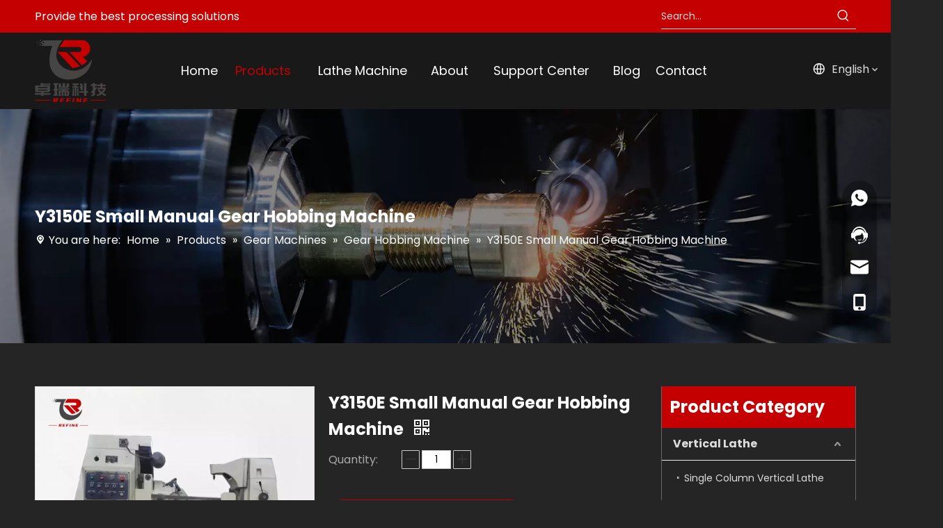

--- FILE ---
content_type: text/html;charset=utf-8
request_url: https://www.dlrefinetech.com/Y3150E-Small-Manual-Gear-Hobbing-Machine-pd525712178.html
body_size: 67484
content:
<!DOCTYPE html> <html lang="en" prefix="og: http://ogp.me/ns#" style="height: auto;"> <head> <link rel="preconnect" href="https://ijrorwxhiqoijp5p-static.micyjz.com"/> <link rel="preconnect" href="https://rirorwxhiqoijp5p-static.micyjz.com"/> <link rel="preconnect" href="https://jkrorwxhiqoijp5p-static.micyjz.com"/><script>document.write=function(e){documentWrite(document.currentScript,e)};function documentWrite(documenturrentScript,e){var i=document.createElement("span");i.innerHTML=e;var o=i.querySelectorAll("script");if(o.length)o.forEach(function(t){if(t.src&&t.src!=""){var script=document.createElement("script");script.src=t.src;document.body.appendChild(script)}});document.body.appendChild(i)}
window.onloadHack=function(func){if(!!!func||typeof func!=="function")return;if(document.readyState==="complete")func();else if(window.addEventListener)window.addEventListener("load",func,false);else if(window.attachEvent)window.attachEvent("onload",func,false)};</script> <title>Y3150E Small Manual Gear Hobbing Machine from China manufacturer - REFINE</title> <meta name="keywords" content="Gear Hobbing Machine,Manual Gear Hobbing Machine,Small Gear Hobbing Machine,Small Manual Gear Hobbing Machine,Hobbing Machine"/> <meta name="description" content="Y3150E Small Manual Gear Hobbing Machine offered by China manufacturer REFINE. Buy Y3150E Small Manual Gear Hobbing Machine directly with low price and high quality."/> <link data-type="dns-prefetch" data-domain="jkrorwxhiqoijp5p-static.micyjz.com" rel="dns-prefetch" href="//jkrorwxhiqoijp5p-static.micyjz.com"> <link data-type="dns-prefetch" data-domain="ijrorwxhiqoijp5p-static.micyjz.com" rel="dns-prefetch" href="//ijrorwxhiqoijp5p-static.micyjz.com"> <link data-type="dns-prefetch" data-domain="rirorwxhiqoijp5p-static.micyjz.com" rel="dns-prefetch" href="//rirorwxhiqoijp5p-static.micyjz.com"> <link rel="canonical" href="https://www.dlrefinetech.com/Y3150E-Small-Manual-Gear-Hobbing-Machine-pd525712178.html"/> <meta http-equiv="X-UA-Compatible" content="IE=edge"/> <meta name="renderer" content="webkit"/> <meta http-equiv="Content-Type" content="text/html; charset=utf-8"/> <meta name="viewport" content="width=device-width, initial-scale=1, user-scalable=no"/> <link href="https://ijrorwxhiqoijp5p-static.micyjz.com/cloud/lkBpnKpqjpSRlklirpkmjp/Y3150-800-800.png" as="image" rel="preload" fetchpriority="high"/> <link rel="icon" href="//ijrorwxhiqoijp5p-static.micyjz.com/cloud/jqBpnKpqjpSRkkiioirkjo/favicon.ico"> <script data-type="unUseTemplate">
    var _0x1234 = navigator.userAgent;
    if ("Mozilla/5.0 (Linux; Android 11; moto g power (2022)) AppleWebKit/537.36 (KHTML, like Gecko) Chrome/137.0.0.0 Mobile Safari/537.36" == _0x1234 || "Mozilla/5.0 (Macintosh; Intel Mac OS X 10_15_7) AppleWebKit/537.36 (KHTML, like Gecko) Chrome/137.0.0.0 Safari/537.36" == _0x1234) {
        new MutationObserver(function(_0x9abc) {
            _0x9abc.forEach(function(_0xdef0) {
                _0xdef0.addedNodes.forEach(function(_0x4567) {
                    if (_0x4567.nodeType === Node.ELEMENT_NODE) {
                        const _0x8901 = ['SCRIPT', 'VIDEO', 'IFRAME', 'EMBED', 'OBJECT'];
                        if (_0x8901.includes(_0x4567.tagName)) {
                            _0x4567.parentElement.removeChild(_0x4567);
                        }
                        if (_0x4567.tagName === 'IMG' || _0x4567.tagName === 'SOURCE') {
                            _0x4567.src = "//ijrorwxhiqoijp5p-static.micyjz.com/static/assets/images/transparent.png?1766677561276";
                            _0x4567.srcset = "//rirorwxhiqoijp5p-static.micyjz.com/static/assets/images/transparent.png?1766677561276";
                        }
                        if (_0x4567.tagName === 'TEMPLATE' && _0x4567.getAttribute("data-type") == "isPlugin") {
                            _0x2345 = _0x4567.content.cloneNode(!0);
                            _0x4567.parentNode.replaceChild(_0x2345, _0x4567);
                        }
                    }
                });
            });
        }).observe(document.documentElement, { childList: !0, subtree: !0 });
    } else {
        new MutationObserver(function(_0x7890) {
            _0x7890.forEach(function(_0xcdef) {
                _0xcdef.addedNodes.forEach(function(_0x6789) {
                    if (_0x6789.nodeType === Node.ELEMENT_NODE) {
                        if (_0x6789.tagName === 'LINK' && _0x6789.getAttribute("data-type") != "isPlugin" && !_0x6789.rel) {
                            console.log(_0x6789.rel);
                            _0x6789.rel = 'stylesheet';
                        }
                        if (_0x6789.tagName === 'IMG' || _0x6789.tagName === 'SOURCE') {
                            if (_0x6789.tagName === 'IMG' && !!_0x6789.getAttribute("data-src") && !_0x6789.getAttribute("src")) {
                                _0x6789.src = _0x6789.getAttribute("data-src");
                            }
                            if (_0x6789.tagName === 'SOURCE' && !!_0x6789.getAttribute("data-srcset")) {
                                _0x6789.srcset = _0x6789.getAttribute("data-srcset");
                            }
                        }
                    }
                });
            });
        }).observe(document.documentElement, { childList: !0, subtree: !0 });
    }
</script> <style>body{visibility:hidden}</style> <template data-type="isPlugin"> <style>body *{font-family:unset !important;overflow:hidden;background-image:unset !important}body img{aspect-ratio:16/16 !important;width:100%;height:auto !important;opacity:0}.opacity-no-show,.gallery-fadeInBox .gallery-item{opacity:1 !important}</style> </template> <link type="text/css" data-type="isPlugin" rel="stylesheet" href="//jkrorwxhiqoijp5p-static.micyjz.com/static/t-qjBoBKiKryriok7m/assets/widget/mobile_head/style03/style03.css"/> <link type="text/css" data-type="isPlugin" rel="stylesheet" href="//ijrorwxhiqoijp5p-static.micyjz.com/static/t-jjBpBKoKwiyxww7p/assets/widget/mobile_head/css/headerStyles.css"/> <link type="text/css" href="//rirorwxhiqoijp5p-static.micyjz.com/static/t-okBpBKmKrmxyzy7n/assets/widget/style/component/langBar/langBar.css"/> <link type="text/css" href="//jkrorwxhiqoijp5p-static.micyjz.com/static/t-zmBpBKxKjrxpyp7l/assets/widget/style/component/follow/widget_setting_iconSize/iconSize24.css"/> <link type="text/css" data-type="isPlugin" rel="stylesheet" href="//ijrorwxhiqoijp5p-static.micyjz.com/static/t-ppBqBKgKjpmnir7r/assets/style/bootstrap/cus.bootstrap.grid.system.css"/> <link type="text/css" href="//rirorwxhiqoijp5p-static.micyjz.com/static/t-pkBqBKzKwnnioj7n/assets/style/fontAwesome/4.7.0/css/font-awesome.css"/> <link type="text/css" href="//jkrorwxhiqoijp5p-static.micyjz.com/static/t-rnBpBKnKwymwxq7l/assets/style/iconfont/iconfont.css"/> <link type="text/css" href="//ijrorwxhiqoijp5p-static.micyjz.com/static/t-zkBpBKgKqlolly7r/assets/widget/script/plugins/gallery/colorbox/colorbox.css"/> <link type="text/css" data-type="isPlugin" rel="stylesheet" href="//rirorwxhiqoijp5p-static.micyjz.com/static/t-siBpBKkKmygjww7m/assets/style/bootstrap/cus.bootstrap.grid.system.split.css"/> <style>.siteblocks-container .backstage-blocksEditor-wrap[data-blockseditor-type="phoenix_blocks_text"] *{font-family:inherit;font-size:inherit;line-height:inherit;font-weight:inherit;color:inherit;text-align:inherit}.siteblocks-container .backstage-blocksEditor-wrap[data-blockseditor-type="phoenix_blocks_text"] strong{font-weight:bold}</style> <style>@media(min-width:990px){[data-type="rows"][data-level="rows"]{display:flex}}</style> <style id="speed3DefaultStyle">@supports not(aspect-ratio:1/1){.prodlist-wrap li .prodlist-cell{position:relative;padding-top:100%;width:100%}.prodlist-lists-style-13 .prod_img_a_t13,.prodlist-lists-style-12 .prod_img_a_t12,.prodlist-lists-style-nophoto-11 .prod_img_a_t12{position:unset !important;min-height:unset !important}.prodlist-wrap li .prodlist-picbox img{position:absolute;width:100%;left:0;top:0}}.piclist360 .prodlist-pic4-3 li .prodlist-display{max-width:100%}@media(max-width:600px){.prodlist-fix-num li{width:50% !important}}</style> <template id="appdStylePlace"></template> <link href="//jkrorwxhiqoijp5p-static.micyjz.com/theme/jojmKBqnppRjjSqnppRjqSiipoRjqSSRrjnjprjjqirinir/style/style.css" type="text/css" rel="stylesheet" data-type="isPlugin"/> <style guid='u_763125cd64c444e89ab9284ebaa7130d' emptyRender='true' placeholder='true' type='text/css'></style> <link href="//ijrorwxhiqoijp5p-static.micyjz.com/site-res/rlkqKBqnppRjqSiipoRjkSojpqmmRjiSipkknqRljSjrinjiilrqjnRliSoqmknqjirlrrSRjl.css?1763974709156" data-extAttr="20251124170524" type="text/css" rel="stylesheet" data-type="isPlugin"/> <template data-js-type='style_respond' data-type='inlineStyle'></template><template data-js-type='style_head' data-type='inlineStyle'><style guid='fb47fc67-37bc-403a-b457-65f026a0554e' pm_pageStaticHack='' jumpName='head' pm_styles='head' type='text/css'>.sitewidget-langBar-20240108102404.sitewidget-langBar .lang-bar.style17 .lang-dropdown .lang-menu{margin-top:0;left:auto;right:0;flex-wrap:wrap;flex-direction:row;max-height:max-content !important}.sitewidget-langBar-20240108102404 .sitewidget-bd .front-icon-box.icon-style i{font-size:16px;color:#333 !important}.sitewidget-langBar-20240108102404 .sitewidget-bd .style21 #wJKirRkOHCbM-lang-drop-arrow{color:#333 !important}.sitewidget-langBar-20240108102404 .sitewidget-bd .style21 .lang-menu .lang-item a{color:#333 !important}.sitewidget-langBar-20240108102404 .sitewidget-bd .icon-style-i{font-size:16px;color:#333 !important}.sitewidget-langBar-20240108102404 .sitewidget-bd .lang-bar.style18.lang-style .lang-dropdown .block-iconbaseline-down{color:#333 !important}.sitewidget-langBar-20240108102404 .sitewidget-bd .lang-bar.style18.lang-style .lang-dropdown .lang-selected{color:#333 !important}.sitewidget-langBar-20240108102404 .sitewidget-bd .lang-bar.style18.lang-style .lang-dropdown .lang-menu a{color:#333 !important}.sitewidget-langBar-20240108102404 .sitewidget-bd .lang-bar.style18.lang-style .lang-dropdown .lang-menu{border-color:#333 !important}.sitewidget-langBar-20240108102404 .sitewidget-bd .lang-bar.style21.lang-style .lang-dropdown .lang-menu .menu-close-btn i{background:#333 !important}.sitewidget-langBar-20240108102404 .sitewidget-bd .front-icon-box i{font-size:20px;color:#fff !important}.sitewidget-langBar-20240108102404 .sitewidget-bd .front-icon-box.icon-style i{font-size:20px;color:#fff !important}.sitewidget-langBar-20240108102404 .sitewidget-bd .front-icon-box i:hover{color:#333 !important}.sitewidget-langBar-20240108102404.sitewidget-langBar .sitewidget-bd .lang-bar.style17 .lang-dropdown .lang-selected{background:rgba(0,0,0,0)}.sitewidget-langBar-20240108102404.sitewidget-langBar .sitewidget-bd .lang-bar.style17 .lang-dropdown .lang-menu{background:#fff}.sitewidget-langBar-20240108102404 .lang-bar .lang-dropdown-front-icon{background:unset !important}.sitewidget-position-20150126161948 .sitewidget-position-description .block-icon{color:#fff;vertical-align:initial}.sitewidget-position-20150126161948 .breadContent .web-crumbs-title strong{font-size:24px;color:#fff}.sitewidget-position-20150126161948 .breadContent,.sitewidget-position-20150126161948 .breadContent a{font-size:16px;color:#fff}.sitewidget-prodDetail-20141127140104 .proddetail-wrap .video-js video{height:100% !important}.sitewidget-prodDetail-20141127140104 .prodetail-slider .prod-pic-item .prodetail-slider-btn{color:black}.sitewidget-prodDetail-20141127140104 .ms-skin-default .ms-nav-next,.sitewidget-prodDetail-20141127140104 .ms-skin-default .ms-nav-prev{color:black}.sitewidget-prodDetail-20141127140104 .pro-this-prodBrief table{max-width:100%}.sitewidget-prodDetail-20141127140104 .this-description-table .pro-detail-inquirewrap.prodd-btn-otl-colorful a.pro-detail-inquirebtn i,.sitewidget-prodDetail-20141127140104 .this-description-table .pro-detail-inquirewrap.prodd-btn-otl-colorful a.pro-detail-orderbtn i{margin-left:5px}.sitewidget-prodDetail-20141127140104 .this-description-table .pro-detail-inquirewrap.prodd-btn-otl-colorful a.pro-detail-basket i,.sitewidget-prodDetail-20141127140104 .this-description-table .pro-detail-inquirewrap.prodd-btn-otl-colorful a.pro-detail-cart i{margin-left:5px}.sitewidget-prodDetail-20141127140104 .this-description-table .pro-detail-inquirewrap.prodd-btn-otl-colorful a.pro-detail-inquirebtn,.sitewidget-prodDetail-20141127140104 .this-description-table .pro-detail-inquirewrap.prodd-btn-otl-colorful a.pro-detail-orderbtn{border:1px solid #c40000;color:#c40000}.sitewidget-prodDetail-20141127140104 .this-description-table .pro-detail-inquirewrap.prodd-btn-otl-colorful a.pro-detail-inquirebtn:hover,.sitewidget-prodDetail-20141127140104 .this-description-table .pro-detail-inquirewrap.prodd-btn-otl-colorful a.pro-detail-orderbtn:hover{background-color:#c40000;color:#fff}.sitewidget-prodDetail-20141127140104 .this-description-table .pro-detail-inquirewrap.prodd-btn-otl-colorful a.pro-detail-basket,.sitewidget-prodDetail-20141127140104 .this-description-table .pro-detail-inquirewrap.prodd-btn-otl-colorful a.pro-detail-cart{border:1px solid #c40000;color:#c40000}.sitewidget-prodDetail-20141127140104 .this-description-table .pro-detail-inquirewrap.prodd-btn-otl-colorful a.pro-detail-basket:hover,.sitewidget-prodDetail-20141127140104 .this-description-table .pro-detail-inquirewrap.prodd-btn-otl-colorful a.pro-detail-cart:hover{background-color:#c40000;color:#fff}.sitewidget-prodDetail-20141127140104 .prodd-btn-otl-colorful .pdfDownLoad{border:1px solid #c40000;color:#c40000}.sitewidget-prodDetail-20141127140104 .prodd-btn-otl-colorful .pdfDownLoad:hover{background-color:#c40000;color:#fff}.sitewidget-prodDetail-20141127140104 #orderModel{display:block}.sitewidget-prodDetail-20141127140104 #paypalBtn{max-width:280px;margin-top:15px}.sitewidget-prodDetail-20141127140104 #paypalBtn #paypal-button-container{padding:0}.sitewidget-prodDetail-20141127140104 #paypalBtn #paypal-button-container .paypal-buttons>iframe.component-frame{z-index:1}.sitewidget-prodDetail-20141127140104 .switch3D{bottom:calc(24px + 114px)}@media(max-width:500px){.sitewidget-prodDetail-20141127140104 .switch3D{bottom:calc(24px + 28px)}}.new-threed-box{position:fixed;top:50%;left:50%;transform:translate(-50%,-50%);box-shadow:0 0 20px 0 rgba(0,0,0,0.2);z-index:10000000000000;line-height:1;border-radius:10px}.new-threed-box iframe{width:950px;height:720px;max-width:100vw;max-height:100vh;border-radius:10px;border:0}.new-threed-box iframe .only_full_width{display:block !important}.new-threed-box .close{position:absolute;right:11px;top:12px;width:18px;height:18px;cursor:pointer}@media(max-width:800px){.new-threed-box iframe{width:100vw;height:100vh;border-radius:0}.new-threed-box{border-radius:0}}.sitewidget-prodDetail-20141127140104 .sitewidget-bd .tinymce-render-box *{all:revert-layer}.sitewidget-prodDetail-20141127140104 .sitewidget-bd .tinymce-render-box img{vertical-align:middle;max-width:100%}.sitewidget-prodDetail-20141127140104 .sitewidget-bd .tinymce-render-box iframe{max-width:100%}.sitewidget-prodDetail-20141127140104 .sitewidget-bd .tinymce-render-box table{border-collapse:collapse}.sitewidget-prodDetail-20141127140104 .sitewidget-bd .tinymce-render-box *{margin:0}.sitewidget-prodDetail-20141127140104 .sitewidget-bd .tinymce-render-box table:not([cellpadding]) td,.sitewidget-prodDetail-20141127140104 .sitewidget-bd .tinymce-render-box table:not([cellpadding]) th{padding:.4rem}.sitewidget-prodDetail-20141127140104 .sitewidget-bd .tinymce-render-box table[border]:not([border="0"]):not([style*=border-width]) td,.sitewidget-prodDetail-20141127140104 .sitewidget-bd .tinymce-render-box table[border]:not([border="0"]):not([style*=border-width]) th{border-width:1px}.sitewidget-prodDetail-20141127140104 .sitewidget-bd .tinymce-render-box table[border]:not([border="0"]):not([style*=border-style]) td,.sitewidget-prodDetail-20141127140104 .sitewidget-bd .tinymce-render-box table[border]:not([border="0"]):not([style*=border-style]) th{border-style:solid}.sitewidget-prodDetail-20141127140104 .sitewidget-bd .tinymce-render-box table[border]:not([border="0"]):not([style*=border-color]) td,.sitewidget-prodDetail-20141127140104 .sitewidget-bd .tinymce-render-box table[border]:not([border="0"]):not([style*=border-color]) th{border-color:#ccc}.sitewidget-prodDetail-20141127140104 .sitewidget-bd h1.this-description-name{font-size:24px;line-height:27px;letter-spacing:0;text-align:left;color:#fff;font-weight:bold}.sitewidget-prodDetail-20141127140104 .prod_member_desc{position:relative}.sitewidget-prodDetail-20141127140104 .prod_member_desc .prod_member_desc_pop{display:none;position:absolute;border:1px solid #ccc;background:#fff;width:300px;border-radius:6px;padding:5px 8px;left:0;z-index:1000}.sitewidget-prodDetail-20141127140104 .prod_member_desc .prod_member_desc_icon{margin:0 1px;width:12px;height:12px;cursor:pointer;transform:translateY(-4px)}.download-container-main{padding:5px 20px 0 15px}.download-container{display:flex;justify-content:space-between;align-items:center;box-sizing:border-box;padding:15px 0}.download-container{width:100%;height:auto}.download-container .download-container-warp{display:flex;align-items:center}.download-container .download-container-warp{font-size:14px;color:#333}.download-container .download-icon{width:14px;height:14px}.download-container .download-container-warp img{width:30px;margin-right:12px}ol.list-paddingleft-2{padding-left:20px}.prod_des_sitewidget-162f6be7-60af-409f-a195-fbc2d9ed0d20-20240106134932 td,.prod_des_sitewidget-162f6be7-60af-409f-a195-fbc2d9ed0d20-20240106134932 th{border:1px solid #DDD;padding:5px 10px;border-collapse:collapse}.prod_des_sitewidget-162f6be7-60af-409f-a195-fbc2d9ed0d20-20240106134932 .inner{overflow:auto;width:100%}.prod_des_sitewidget-162f6be7-60af-409f-a195-fbc2d9ed0d20-20240106134932 .detial-cont-prodescription .prodDetail-editor-container img{max-width:100%;height:auto !important;vertical-align:top}.prod_des_sitewidget-162f6be7-60af-409f-a195-fbc2d9ed0d20-20240106134932 img{max-width:100%;height:auto}.prod_des_sitewidget-162f6be7-60af-409f-a195-fbc2d9ed0d20-20240106134932 .prod_describe_new_content .prodDetail-editor-container *{max-width:100%}.prod_des_sitewidget-162f6be7-60af-409f-a195-fbc2d9ed0d20-20240106134932 .prod_des_tabs_list{display:flex;height:45px;justify-content:space-between}.prod_des_sitewidget-162f6be7-60af-409f-a195-fbc2d9ed0d20-20240106134932 .prod_des_tabs_list .prod_describe_new_title{cursor:pointer;flex:1;padding:0 40px;overflow:hidden;white-space:nowrap;text-overflow:ellipsis;text-align:center;font-weight:bold;height:45px;line-height:45px;font-size:18px;background-color:#222;color:#fff;border-left:1px solid #666}.prod_des_sitewidget-162f6be7-60af-409f-a195-fbc2d9ed0d20-20240106134932 .prod_des_tabs_list .prod_describe_new_title#des_0{border:0}.prod_des_sitewidget-162f6be7-60af-409f-a195-fbc2d9ed0d20-20240106134932 .prod_des_tabs_list .prod_describe_new_title.tab_active{background-color:#c40000;color:#fff}.prod_des_sitewidget-162f6be7-60af-409f-a195-fbc2d9ed0d20-20240106134932 .prod_floating{position:fixed;top:0;padding-top:0;z-index:999}.prod_des_sitewidget-162f6be7-60af-409f-a195-fbc2d9ed0d20-20240106134932 .detial-cont-prodescription_pc{margin-top:30px}.prod_des_sitewidget-162f6be7-60af-409f-a195-fbc2d9ed0d20-20240106134932 .detial-cont-prodescription_pc.prod_floating_mt{padding-top:45px}@media screen and (max-width:768px){.prod_des_sitewidget-162f6be7-60af-409f-a195-fbc2d9ed0d20-20240106134932 .prod_des_tabs_list{overflow-x:scroll;overflow-y:hidden;box-sizing:border-box;margin-left:-20px;margin-right:-20px;height:40px;line-height:40px}.prod_des_sitewidget-162f6be7-60af-409f-a195-fbc2d9ed0d20-20240106134932 .prod_des_tabs_list::-webkit-scrollbar{display:none}.prod_des_sitewidget-162f6be7-60af-409f-a195-fbc2d9ed0d20-20240106134932 .prod_floating{top:0}.prod_des_sitewidget-162f6be7-60af-409f-a195-fbc2d9ed0d20-20240106134932 .prod_describe_new3.prod_new_active3{margin-top:20px}.prod_des_sitewidget-162f6be7-60af-409f-a195-fbc2d9ed0d20-20240106134932 .prod_des_tabs_list .prod_describe_new_title{height:40px;line-height:40px;font-size:14px;padding:0 8px}}.sitewidget-prodCategory-20240106144009.category-default-simple .sitewidget-bd>ul>li>a{font-size:16px;line-height:46px;color:#ddd;font-weight:bold}.sitewidget-prodCategory-20240106144009.category-default-simple .sitewidget-bd>ul>li>span{top:11px}.sitewidget-prodCategory-20240106144009.category-default-gray .sitewidget-bd>ul>li>span{right:16px}.sitewidget-prodCategory-20240106144009.category-default-simple .sitewidget-bd>ul>li>a:hover{color:#c40000}.sitewidget-prodCategory-20240106144009.category-default-simple i.list-mid-dot{top:20px;background:#ddd}.sitewidget-prodCategory-20240106144009.category-default-simple .sitewidget-bd>ul>li>a:hover+i.list-mid-dot{background:#c40000}.sitewidget-prodCategory-20240106144009.category-default-simple .sitewidget-bd li.on>a{color:#c40000 !important}.sitewidget-prodCategory-20240106144009.category-default-simple .sitewidget-bd>ul>li.on>a+i.list-mid-dot{background:#c40000}.sitewidget-prodCategory-20240106144009.category-default-simple7 .submenu-default-gray li li a{font-size:14px;line-height:50px;color:#ddd}.sitewidget-prodCategory-20240106144009.category-default-simple7 .submenu-default-gray li li a:hover{color:#c40000}.sitewidget-relatedProducts-20240106144249 .sitewidget-relatedProducts-container .InquireAndBasket,.sitewidget-relatedProducts-20240106144249 .sitewidget-relatedProducts-container .prodlist-pro-inquir,.sitewidget-relatedProducts-20240106144249 .sitewidget-relatedProducts-container .default-addbasket,.sitewidget-relatedProducts-20240106144249 .sitewidget-relatedProducts-container .prodlist-parameter-btns .default-button{color:#000333;background-color:#eaedef}.sitewidget-relatedProducts-20240106144249 .sitewidget-relatedProducts-container .InquireAndBasket i,.sitewidget-relatedProducts-20240106144249 .sitewidget-relatedProducts-container .prodlist-pro-inquir i,.sitewidget-relatedProducts-20240106144249 .sitewidget-relatedProducts-container.InquireAndBasket span,.sitewidget-relatedProducts-20240106144249 .sitewidget-relatedProducts-container .prodlist-pro-inquir span .sitewidget-relatedProducts-20240106144249 .prodlist-parameter-btns .default-button{color:#000333}.sitewidget-relatedProducts-20240106144249 .sitewidget-relatedProducts-container .related-prod-video{display:block;position:relative;z-index:1}.sitewidget-relatedProducts-20240106144249 .sitewidget-relatedProducts-container .related-prod-video .related-prod-video-play-icon{background:rgba(0,0,0,0.50);border-radius:14px;color:#fff;padding:0 10px;left:10px;bottom:20px;cursor:pointer;font-size:12px;position:absolute;z-index:10}.sitewidget-relatedProducts .sitewidget-relatedProducts-hasBtns{padding:0 35px}.sitewidget-form-20240117194420 #formsubmit{pointer-events:none}.sitewidget-form-20240117194420 #formsubmit.releaseClick{pointer-events:unset}.sitewidget-form-20240117194420 .form-horizontal input,.sitewidget-form-20240117194420 .form-horizontal span:not(.select2-selection--single),.sitewidget-form-20240117194420 .form-horizontal label,.sitewidget-form-20240117194420 .form-horizontal .form-builder button{height:30px !important;line-height:30px !important}.sitewidget-form-20240117194420 .uploadBtn{padding:4px 15px !important;height:30px !important;line-height:30px !important}.sitewidget-form-20240117194420 select,.sitewidget-form-20240117194420 input[type="text"],.sitewidget-form-20240117194420 input[type="password"],.sitewidget-form-20240117194420 input[type="datetime"],.sitewidget-form-20240117194420 input[type="datetime-local"],.sitewidget-form-20240117194420 input[type="date"],.sitewidget-form-20240117194420 input[type="month"],.sitewidget-form-20240117194420 input[type="time"],.sitewidget-form-20240117194420 input[type="week"],.sitewidget-form-20240117194420 input[type="number"],.sitewidget-form-20240117194420 input[type="email"],.sitewidget-form-20240117194420 input[type="url"],.sitewidget-form-20240117194420 input[type="search"],.sitewidget-form-20240117194420 input[type="tel"],.sitewidget-form-20240117194420 input[type="color"],.sitewidget-form-20240117194420 .uneditable-input{height:30px !important}.sitewidget-form-20240117194420.sitewidget-inquire .control-group .controls .select2-container .select2-selection--single .select2-selection__rendered{height:30px !important;line-height:30px !important}.sitewidget-form-20240117194420 textarea.cus-message-input{min-height:30px !important}.sitewidget-form-20240117194420 .add-on,.sitewidget-form-20240117194420 .add-on{height:30px !important;line-height:30px !important}.sitewidget-form-20240117194420 textarea,.sitewidget-form-20240117194420 input[type="text"],.sitewidget-form-20240117194420 input[type="password"],.sitewidget-form-20240117194420 input[type="datetime"],.sitewidget-form-20240117194420 input[type="datetime-local"],.sitewidget-form-20240117194420 input[type="date"],.sitewidget-form-20240117194420 input[type="month"],.sitewidget-form-20240117194420 input[type="time"],.sitewidget-form-20240117194420 input[type="week"],.sitewidget-form-20240117194420 input[type="number"],.sitewidget-form-20240117194420 input[type="email"],.sitewidget-form-20240117194420 input[type="url"],.sitewidget-form-20240117194420 input[type="search"],.sitewidget-form-20240117194420 input[type="tel"],.sitewidget-form-20240117194420 input[type="color"],.sitewidget-form-20240117194420 .uneditable-input{box-shadow:none}.sitewidget-form-20240117194420 .input-valid-bg{background:#ffece8 !important;outline:0}.sitewidget-form-20240117194420 .input-valid-bg:focus{background:#fff !important;border:1px solid #f53f3f !important}.sitewidget-form-20240117194420 #formsubmit{border:0 solid #2e6da4;border-radius:0;background:#c40000;color:#fff;font-size:16px;width:180px;height:40px}.sitewidget-form-20240117194420 #formsubmit:hover{border:0 solid #204d74;border-radius:0;background:#000;color:#fff;font-size:16px}.sitewidget-form-20240117194420 #formreset{width:180px;font-size:16px;height:40px}.sitewidget-form-20240117194420 #formreset:hover{font-size:16px}.sitewidget-form-20240117194420 .submitGroup .controls{text-align:left}.sitewidget-form-20240117194420 .form-line-5 .control-group.textarea{width:260px}.sitewidget-form-20240117194420 .control-group textarea{height:20px}.sitewidget-form-20240117194420 .multiple-parent input[type='checkbox']+label:before{content:"";display:inline-block;width:12px;height:12px;border:1px solid #888;border-radius:3px;margin-right:6px;margin-left:6px;transition-duration:.2s}.sitewidget-form-20240117194420 .multiple-parent input[type='checkbox']:checked+label:before{width:50%;border-color:#888;border-left-color:transparent;border-top-color:transparent;-webkit-transform:rotate(45deg) translate(1px,-4px);transform:rotate(45deg) translate(1px,-4px);margin-right:12px;width:6px}.sitewidget-form-20240117194420 .multiple-parent input[type="checkbox"]{display:none}.sitewidget-form-20240117194420 .multiple-parent{display:none;width:100%}.sitewidget-form-20240117194420 .multiple-parent ul{list-style:none;width:100%;text-align:left;border-radius:4px;padding:10px 5px;box-sizing:border-box;height:auto;overflow-x:hidden;overflow-y:scroll;box-shadow:0 4px 5px 0 rgb(0 0 0 / 14%),0 1px 10px 0 rgb(0 0 0 / 12%),0 2px 4px -1px rgb(0 0 0 / 30%);background-color:#fff;margin:2px 0 0 0;border:1px solid #ccc;box-shadow:1px 1px 2px rgb(0 0 0 / 10%) inset}.sitewidget-form-20240117194420 .multiple-parent ul::-webkit-scrollbar{width:2px;height:4px}.sitewidget-form-20240117194420 .multiple-parent ul::-webkit-scrollbar-thumb{border-radius:5px;-webkit-box-shadow:inset 0 0 5px rgba(0,0,0,0.2);background:#4e9e97}.sitewidget-form-20240117194420 .multiple-parent ul::-webkit-scrollbar-track{-webkit-box-shadow:inset 0 0 5px rgba(0,0,0,0.2);border-radius:0;background:rgba(202,202,202,0.23)}.sitewidget-form-20240117194420 .multiple-select{width:100%;height:auto;min-height:40px;line-height:40px;border-radius:4px;padding-right:10px;padding-left:10px;box-sizing:border-box;overflow:hidden;background-size:auto 80%;border:1px solid #ccc;box-shadow:1px 1px 2px rgb(0 0 0 / 10%) inset;background-color:#fff;position:relative}.sitewidget-form-20240117194420 .multiple-select:after{content:'';position:absolute;top:50%;right:6px;width:0;height:0;border:8px solid transparent;border-top-color:#888;transform:translateY(calc(-50% + 4px));cursor:pointer}.sitewidget-form-20240117194420 .multiple-select span{line-height:28px;color:#666}.sitewidget-form-20240117194420 .multiple-parent label{color:#333;display:inline-flex;align-items:center;height:30px;line-height:22px;padding:0}.sitewidget-form-20240117194420 .select-content{display:inline-block;border-radius:4px;line-height:23px;margin:2px 2px 0 2px;padding:0 3px;border:1px solid #888;height:auto}.sitewidget-form-20240117194420 .select-delete{cursor:pointer}.sitewidget-form-20240117194420 select[multiple]{display:none}</style></template><template data-js-type='style_respond' data-type='inlineStyle'></template><template data-js-type='style_head' data-type='inlineStyle'></template><script data-ignoreMinify="true">
	function loadInlineStyle(){
		var allInlineStyle = document.querySelectorAll("template[data-type='inlineStyle']");
		var length = document.querySelectorAll("template[data-type='inlineStyle']").length;
		for(var i = 0;i < length;i++){
			var style = allInlineStyle[i].innerHTML;
			allInlineStyle[i].outerHTML = style;
		}
	}
loadInlineStyle();
</script> <link rel='preload' as='style' onload='this.onload=null;this.rel="stylesheet"' href='https://fonts.googleapis.com/css?family=Poppins:400,700&display=swap' data-type='1' type='text/css' media='all'/> <script type="text/javascript" data-src="//rirorwxhiqoijp5p-static.micyjz.com/static/t-niBmBKqKgwsxzo7r/assets/script/jquery-1.11.0.concat.js"></script> <script type="text/javascript" data-src="//ld-analytics.micyjz.com/jpilKBiipoRjrSSRRQRilSrqqrqr/ltm-web.js?v=1763975124000"></script><script type="text/x-delay-ids" data-type="delayIds" data-device="pc" data-xtype="0" data-delayIds='[327547262,327586522,327546712,327547192,327586392,327547082,327545402,327497172,327436272,327435042,327497202,327715552,327436142,327321592,327497182,327497192,327321772,327548452,327549412,327549442,327548642,330405082,327563082,327548852,327548212,327549172,327547702,327547792,327548882,330774752,330500942,330769002,330769482,327549432,327548122,327548442]'></script> <script async src="https://www.googletagmanager.com/gtag/js?id=G-17J6ZTQP4S"></script> <script>window.dataLayer=window.dataLayer||[];function gtag(){dataLayer.push(arguments)}gtag("js",new Date);gtag("config","G-17J6ZTQP4S");</script> <script>window.addEventListener("load",function(){document.querySelectorAll('a[href^\x3d"mailto"]').forEach(function(e){e.addEventListener("click",function(){gtag("event","mailto")})})});</script> <meta name="google-site-verification" content="IcDzu-wRQGJKj5xEZGaGaQgcFSK7MJkY-hr54gzOOxI"/> <meta name="yandex-verification" content="c9c2d5a80222cefa"/> <meta name="msvalidate.01" content="CC2C257C5669C325B4C0F11851F1836C"/><script guid='5a755600-60df-4108-b1f1-5ad58d1c3d8f' pm_pageStaticHack='true' jumpName='head' pm_scripts='head' type='text/javascript'>try{(function(window,undefined){var phoenixSite=window.phoenixSite||(window.phoenixSite={});phoenixSite.lanEdition="EN_US";var page=phoenixSite.page||(phoenixSite.page={});page.cdnUrl="//jkrorwxhiqoijp5p-static.micyjz.com";page.siteUrl="https://www.dlrefinetech.com";page.lanEdition=phoenixSite.lanEdition;page._menu_prefix="";page._menu_trans_flag="";page._captcha_domain_prefix="captcha.c";page._pId="BkfKsCQRSoJr";phoenixSite._sViewMode="true";phoenixSite._templateSupport="false";phoenixSite._singlePublish=
"false"})(this)}catch(e){try{console&&console.log&&console.log(e)}catch(e){}};</script> <script id='u_60df4e0ef5724430988c0d5c75a86bf6' guid='u_60df4e0ef5724430988c0d5c75a86bf6' pm_script='init_top' type='text/javascript'>try{(function(window,undefined){var datalazyloadDefaultOptions=window.datalazyloadDefaultOptions||(window.datalazyloadDefaultOptions={});datalazyloadDefaultOptions["version"]="3.0.0";datalazyloadDefaultOptions["isMobileViewer"]="false";datalazyloadDefaultOptions["hasCLSOptimizeAuth"]="false";datalazyloadDefaultOptions["_version"]="3.0.0";datalazyloadDefaultOptions["isPcOptViewer"]="false"})(this);(function(window,undefined){window.__ph_optSet__='{"loadImgType":"0","isOpenFlagUA":true,"v30NewMode":"1","idsVer":"1","docReqType":"0","docDecrease":"1","docCallback":"1","hasCLSOptimizeAuth":false,"resInDoc":"1"}'})(this)}catch(e){try{console&&
console.log&&console.log(e)}catch(e){}};</script> <script id='u_25dae9d27ada4a79b3cde4a229be3603' guid='u_25dae9d27ada4a79b3cde4a229be3603' type='text/javascript'>try{var thisUrl=location.host;var referUrl=document.referrer;if(referUrl.indexOf(thisUrl)==-1)localStorage.setItem("landedPage",document.URL)}catch(e){try{console&&console.log&&console.log(e)}catch(e){}};</script> </head> <body class=" frontend-body-canvas "> <template data-js-type='globalBody' data-type='code_template'> <script>(function(){var j=document.createElement("script");var s=document.getElementsByTagName("script")[0];j.async=true;j.charset="UTF-8";j.src="https://qingk.leadsmee.com/NUeoyAKUXHhA/js/widget-2.2.js";s.parentNode.insertBefore(j,s)})();</script> </template> <div id='backstage-headArea' headFlag='1' class='hideForMobile'><div class="outerContainer" data-mobileBg="true" id="outerContainer_1704680351821" data-type="outerContainer" data-level="rows"><div class="container" data-type="container" data-level="rows" cnttype="backstage-container-mark" data-module-radio="3" data-module-width="1600" data-module-set="true"><style id="outerContainer_1704680351821_moduleStyle">@media(min-width:1200px){#outerContainer_1704680351821 div[data-type="container"]{max-width:1600px;padding-left:40px;padding-right:40px;box-sizing:border-box}}</style><div class="row" data-type="rows" data-level="rows" data-attr-xs="null" data-attr-sm="null"><div class="col-md-9" id="column_1704680297620" data-type="columns" data-level="columns"><div id="location_1704680297622" data-type="locations" data-level="rows"><link type="text/css" href="//ijrorwxhiqoijp5p-static.micyjz.com/static/t-spBmBKkKsmxwws7l/assets/widget/style/component/graphic/graphic.css" data-type="isPlugin" rel="stylesheet"><link type="text/css" href="//rirorwxhiqoijp5p-static.micyjz.com/static/t-xiBpBKgKkgjjmq7r/assets/widget/script/plugins/picture/animate.css" data-type="isPlugin" rel="stylesheet"><div class="backstage-stwidgets-settingwrap " id="component_vyKYhRaEHUdr" data-scope="0" data-settingId="vyKYhRaEHUdr" data-relationCommonId="BkfKsCQRSoJr" data-classAttr="sitewidget-text-20240108101906"> <div class="sitewidget-text sitewidget-text-20240108101906 sitewidget-olul-liststyle"> <div class=" sitewidget-bd "> <span style="color:#ffffff;">Provide the best processing solutions</span> </div> </div> <script type="text/x-delay-script" data-id="vyKYhRaEHUdr" data-jsLazyloadType="1" data-alias="text" data-jsLazyload='true' data-type="component" data-jsDepand='["//jkrorwxhiqoijp5p-static.micyjz.com/static/t-wrBpBKiKyixomp7r/assets/widget/script/compsettings/comp.text.settings.js"]' data-jsThreshold='5' data-cssDepand='' data-cssThreshold=''>(function(window,$,undefined){})(window,$);</script><template data-type='js_template' data-settingId='vyKYhRaEHUdr'><script id='u_648e0b8653554ae08ea5dcf57393fa53' guid='u_648e0b8653554ae08ea5dcf57393fa53' type='text/javascript'>try{$(function(){$(".sitewidget-text-20240108101906 .sitewidget-bd a").each(function(){if($(this).attr("href"))if($(this).attr("href").indexOf("#")!=-1){console.log("anchor-link",$(this));$(this).attr("anchor-link","true")}})})}catch(e){try{console&&console.log&&console.log(e)}catch(e){}};</script></template> </div> </div></div><div class="col-md-3" id="column_1704693798705" data-type="columns" data-level="columns"><div id="location_1704693798706" data-type="locations" data-level="rows"><link type="text/css" href="//ijrorwxhiqoijp5p-static.micyjz.com/static/t-opBpBKkKslxysi7l/assets/widget/style/component/prodSearchNew/prodSearchNew.css" data-type="isPlugin" rel="stylesheet"><link type="text/css" href="//rirorwxhiqoijp5p-static.micyjz.com/static/t-opBpBKwKwxplwq7l/assets/widget/style/component/prodsearch/prodsearch.css" data-type="isPlugin" rel="stylesheet"> <div class="backstage-stwidgets-settingwrap " scope="0" settingId="vvfDCcktRLJr" id="component_vvfDCcktRLJr" relationCommonId="BkfKsCQRSoJr" classAttr="sitewidget-prodSearchNew-20240108102128"> <div class="sitewidget-searchNew sitewidget-prodSearchNew sitewidget-prodSearchNew-20240108102128 prodWrap"> <style type="text/css">.sitewidget-searchNew .search-box-wrap input[type="text"],.sitewidget-searchNew .search-box-wrap button{box-sizing:border-box;border:0;display:block;background:0;padding:0;margin:0}.sitewidget-searchNew .insideLeft-search-box .search-box .search-fix-wrap .flex-wrap{display:flex;width:100%}.sitewidget-searchNew .insideLeft-search-box .search-box .search-fix-wrap input[type="text"]{width:100%}.sitewidget-searchNew .insideLeft-search-box .search-box .search-fix-wrap .flex-wrap .input{flex:1}.sitewidget-searchNew .insideLeft-search-box .search-box .search-fix-wrap{position:relative}.sitewidget-searchNew .insideLeft-search-box .search-box .search-fix-wrap .search-svg{position:absolute;top:0;left:0;display:flex;justify-content:center;align-items:center}.prodDiv.margin20{margin-top:20px}.sitewidget-prodSearchNew-20240108102128 .underline-search-box .search-box form{border-bottom:1px solid #ddd;background-color:transparent}.sitewidget-prodSearchNew-20240108102128 .underline-search-box .search-box .search-fix-wrap .inner-container{position:relative;height:unset;overflow:unset}.sitewidget-prodSearchNew-20240108102128 .underline-search-box .search-box .search-fix-wrap{margin-right:36px}.sitewidget-prodSearchNew-20240108102128 .underline-search-box .search-box .search-fix-wrap input[type="text"]{height:36px;line-height:36px;font-size:14px;color:#fff}.sitewidget-prodSearchNew-20240108102128 .underline-search-box .search-box .search-fix-wrap input[type="text"]::-webkit-input-placeholder{color:#ddd}.sitewidget-prodSearchNew-20240108102128 .underline-search-box .search-box .search-fix-wrap input[type="text"]::-moz-placeholder{color:#ddd}.sitewidget-prodSearchNew-20240108102128 .underline-search-box .search-box .search-fix-wrap input[type="text"]::-ms-input-placeholder{color:#ddd}.sitewidget-prodSearchNew-20240108102128 .underline-search-box .search-box .search-fix-wrap button{width:36px;height:36px}.sitewidget-prodSearchNew-20240108102128 .underline-search-box .search-box .search-fix-wrap button .icon-svg{width:20px;height:20px;fill:#fff}.sitewidget-prodSearchNew-20240108102128.prodWrap .prodDiv .prodUl li{font-size:14px}.sitewidget-prodSearchNew-20240108102128.prodWrap .prodDiv .prodUl li{color:#333 !important}.sitewidget-prodSearchNew-20240108102128.prodWrap .prodDiv .prodUl li:hover{color:#c40000 !important}.sitewidget-prodSearchNew-20240108102128.prodWrap .prodDiv .prodUl li{text-align:left}@media(min-width:900px){.sitewidget-prodSearchNew-20240108102128 .positionLeft .search-keywords{line-height:36px}.sitewidget-prodSearchNew-20240108102128 .positionRight .search-keywords{line-height:36px}}.sitewidget-prodSearchNew-20240108102128 .positionDrop .search-keywords{border:1px solid #fff;border-top:0}.sitewidget-prodSearchNew-20240108102128 .positionDrop q{margin-left:10px}</style> <div class="sitewidget-bd"> <div class="search-box-wrap underline-search-box "> <div class="search-box "> <form action="/phoenix/admin/prod/search" onsubmit="return checkSubmit(this)" method="get" novalidate> <div class="search-fix-wrap 5" style="display: flex;"> <div class="inner-container unshow-flag" style="display: none;"> <span class="inner-text unshow-flag"></span> <span class="">&nbsp;:</span> </div> <input type="text" name="searchValue" value="" placeholder="Search..." autocomplete="off" aria-label="Search..."/> <input type="hidden" name="menuPrefix" value=""/> <input type="hidden" name="searchProdStyle" value=""/> <input type="hidden" name="searchComponentSettingId" value="vvfDCcktRLJr"/> <button class="search-btn" type="submit" aria-label="Hot Keywords:"> <svg xmlns="http://www.w3.org/2000/svg" xmlns:xlink="http://www.w3.org/1999/xlink" t="1660616305377" class="icon icon-svg shape-search" viewBox="0 0 1024 1024" version="1.1" p-id="26257" width="20" height="20"><defs><style type="text/css">@font-face{font-family:feedback-iconfont;src:url("//at.alicdn.com/t/font_1031158_u69w8yhxdu.woff2?t=1630033759944") format("woff2"),url("//at.alicdn.com/t/font_1031158_u69w8yhxdu.woff?t=1630033759944") format("woff"),url("//at.alicdn.com/t/font_1031158_u69w8yhxdu.ttf?t=1630033759944") format("truetype")}</style></defs><path d="M147.9168 475.5968a291.2768 291.2768 0 1 1 582.5024 0 291.2768 291.2768 0 0 1-582.5024 0z m718.848 412.416l-162.9696-162.8672a362.3424 362.3424 0 0 0 99.4816-249.5488A364.0832 364.0832 0 1 0 439.1936 839.68a361.8304 361.8304 0 0 0 209.5104-66.6624l166.5024 166.5024a36.4544 36.4544 0 0 0 51.5072-51.5072" p-id="26258"/></svg> </button> </div> </form> </div> </div> <script id="prodSearch" type="application/ld+json">
            {
                "@context": "http://schema.org",
                "@type": "WebSite",
                "name" : "REFINE",
                "url": "https://www.dlrefinetech.com:80",
                "potentialAction": {
                    "@type": "SearchAction",
                    "target": "http://www.dlrefinetech.com/phoenix/admin/prod/search?searchValue={search_term_string!''}",
                    "query-input": "required name=search_term_string"
                }
            }
        </script> <div class="prodDiv "> <input type="hidden" id="prodCheckList" name="prodCheckList" value="name&amp;&amp;keyword&amp;&amp;model&amp;&amp;summary&amp;&amp;desc&amp;&amp;all"> <input type="hidden" id="prodCheckIdList" name="prodCheckIdList" value="name&amp;&amp;keyword&amp;&amp;model&amp;&amp;summary&amp;&amp;desc&amp;&amp;all"> <i class="triangle"></i> <ul class="prodUl unshow-flag" id="prodULs"> <li search="rangeAll" class="prodUlLi fontColorS0 fontColorS1hover unshow-flag" id="rangeAll" style="display: none">All</li> <li search="name" class="prodUlLi fontColorS0 fontColorS1hover unshow-flag" id="name" style="display: none">Product Name</li> <li search="keyword" class="prodUlLi fontColorS0 fontColorS1hover unshow-flag" id="keyword" style="display: none">Product Keyword</li> <li search="model" class="prodUlLi fontColorS0 fontColorS1hover unshow-flag" id="model" style="display: none">Product Model</li> <li search="summary" class="prodUlLi fontColorS0 fontColorS1hover unshow-flag" id="summary" style="display: none">Product Summary</li> <li search="desc" class="prodUlLi fontColorS0 fontColorS1hover unshow-flag" id="desc" style="display: none">Product Description</li> <li search="" class="prodUlLi fontColorS0 fontColorS1hover unshow-flag" id="all" style="display: none">Multi Field Search</li> <input type="hidden" value="0" id="funcProdPrivatePropertiesLi"/> </ul> </div> <div class="prodDivrecomend 2"> <ul class="prodUl"> </ul> </div> <svg xmlns="http://www.w3.org/2000/svg" width="0" height="0" class="hide"> <symbol id="icon-search" viewBox="0 0 1024 1024"> <path class="path1" d="M426.667 42.667q78 0 149.167 30.5t122.5 81.833 81.833 122.5 30.5 149.167q0 67-21.833 128.333t-62.167 111.333l242.333 242q12.333 12.333 12.333 30.333 0 18.333-12.167 30.5t-30.5 12.167q-18 0-30.333-12.333l-242-242.333q-50 40.333-111.333 62.167t-128.333 21.833q-78 0-149.167-30.5t-122.5-81.833-81.833-122.5-30.5-149.167 30.5-149.167 81.833-122.5 122.5-81.833 149.167-30.5zM426.667 128q-60.667 0-116 23.667t-95.333 63.667-63.667 95.333-23.667 116 23.667 116 63.667 95.333 95.333 63.667 116 23.667 116-23.667 95.333-63.667 63.667-95.333 23.667-116-23.667-116-63.667-95.333-95.333-63.667-116-23.667z"></path> </symbol> </svg> </div> </div> <template data-type='js_template' data-settingId='vvfDCcktRLJr'><script id='u_08207ad3f6e54f0eadf38c3b3b5f0ccf' guid='u_08207ad3f6e54f0eadf38c3b3b5f0ccf' type='text/javascript'>try{function isAliyunSignedUrl(u){return/^https?:\/\/.+\?.*(OSSAccessKeyId|Signature|x-oss-security-token)=/i.test(u)}function escapeHTML(html){return html.replace(/&/g,"\x26amp;").replace(/</g,"\x26lt;").replace(/>/g,"\x26gt;").replace(/"/g,"\x26quot;")}function checkSubmit(form){var $input=$(form).find('input[name\x3d"searchValue"]');var v=$input.val();if(!v){alert("Please enterKeywords");return false}if(isAliyunSignedUrl(v)){var imgUrlJson={bucket:$input.attr("data-bucket"),key:$input.attr("data-key")};
$input.val(JSON.stringify(imgUrlJson));return true}$input.val(escapeHTML(v));return true}}catch(e){try{console&&console.log&&console.log(e)}catch(e){}};</script></template> </div> <script type="text/x-delay-script" data-id="vvfDCcktRLJr" data-jsLazyloadType="1" data-alias="prodSearchNew" data-jsLazyload='true' data-type="component" data-jsDepand='' data-jsThreshold='5' data-cssDepand='' data-cssThreshold=''>(function(window,$,undefined){try{function setInputPadding(){console.log("diyici");var indent=$(".sitewidget-prodSearchNew-20240108102128 .search-fix-wrap .inner-container").innerWidth();if("underline-search-box"=="slideLeft-search-box")if($(".sitewidget-prodSearchNew-20240108102128 .search-fix-wrap input[name\x3dsearchValue]").hasClass("isselect"))indent=indent-15;else if(!$("#component_vvfDCcktRLJr .prodWrap .search-fix-wrap input[name\x3dsearchProdStyle]").hasClass("oneSelect"))indent=indent-45;
else indent=indent-15;if("underline-search-box"=="showUnder-search-box")if($(".sitewidget-prodSearchNew-20240108102128 .search-fix-wrap input[name\x3dsearchValue]").hasClass("isselect"))indent=indent-5;else if(!$("#component_vvfDCcktRLJr .prodWrap .search-fix-wrap input[name\x3dsearchProdStyle]").hasClass("oneSelect"))indent=indent-45;else indent=indent-5;if("underline-search-box"=="slideLeftRight-search-box")if($(".sitewidget-prodSearchNew-20240108102128 .search-fix-wrap input[name\x3dsearchValue]").hasClass("isselect"))indent=
indent-9;else if(!$("#component_vvfDCcktRLJr .prodWrap .search-fix-wrap input[name\x3dsearchProdStyle]").hasClass("oneSelect"))indent=indent-45;else indent=indent-9;if("underline-search-box"=="insideLeft-search-box"){$(".sitewidget-prodSearchNew-20240108102128 .search-fix-wrap .search-svg").css("left",0+"px");indent=indent;var inderwidth=$(".sitewidget-prodSearchNew-20240108102128 .search-svg").width();$(".sitewidget-prodSearchNew-20240108102128 .inner-container").css("left",inderwidth+"px")}$(".sitewidget-prodSearchNew-20240108102128 .search-fix-wrap input[name\x3dsearchValue]").css("padding-left",
+"px");if($(".arabic-exclusive").length!==0&&"underline-search-box"=="slideLeftRight-search-box")$(".sitewidget-prodSearchNew-20240108102128 .search-fix-wrap input[name\x3dsearchValue]").css({"padding-left":"10px","padding-right":indent+2*36+"px"})}function getUrlParam(name){var reg=new RegExp("(^|\x26)"+name+"\x3d([^\x26]*)(\x26|$)","i");var r=window.location.search.substr(1).match(reg);if(r!=null)return decodeURIComponent(r[2].replace(/\+/g,"%20"));else return null}$(function(){try{function escapeHTML(html){return html.replace(/&/g,
"\x26amp;").replace(/</g,"\x26lt;").replace(/>/g,"\x26gt;").replace(/"/g,"\x26quot;")}var searchValueAfter=getUrlParam("searchValue");var searchProdStyleVal=getUrlParam("searchProdStyle");if(!searchProdStyleVal)searchProdStyleVal="";if(!searchValueAfter){var reg=new RegExp("^/search/([^/]+).html");var r=window.location.pathname.match(reg);if(!!r)searchValueAfter=r[1]}var isChange=false;if(searchValueAfter!=null&&searchProdStyleVal!="picture")$(".sitewidget-prodSearchNew-20240108102128 .search-fix-wrap input[name\x3dsearchValue]").val(escapeHTML(decodeURIComponent(searchValueAfter)));
$(".sitewidget-prodSearchNew-20240108102128 .search-fix-wrap input[name\x3dsearchValue]").on("focus",function(){if(searchValueAfter!=null&&!isChange)$(".sitewidget-prodSearchNew-20240108102128 .search-fix-wrap input[name\x3dsearchValue]").val("")});$(".sitewidget-prodSearchNew-20240108102128 .search-fix-wrap input[name\x3dsearchValue]").on("blur",function(){if(!isChange)if(searchValueAfter!=null&&searchProdStyleVal!="picture")$(".sitewidget-prodSearchNew-20240108102128 .search-fix-wrap input[name\x3dsearchValue]").val(decodeURIComponent(searchValueAfter))});
$(".sitewidget-prodSearchNew-20240108102128 .search-fix-wrap input[name\x3dsearchValue]").on("input",function(){isChange=true});$(".sitewidget-prodSearchNew-20240108102128 .search-fix-wrap input[name\x3dsearchValue]").on("change",function(){isChange=true});$(".sitewidget-prodSearchNew-20240108102128 .search-fix-wrap input[name\x3dsearchValue]").css("text-indent","0!important");if("underline-search-box"=="insideLeft-search-box"){$(".sitewidget-prodSearchNew-20240108102128 .search-fix-wrap input[name\x3dsearchValue]").css("text-indent",
0);var inderwidth=$(".sitewidget-prodSearchNew-20240108102128 .search-svg").width();console.log("inderwidth",inderwidth);$(".sitewidget-prodSearchNew-20240108102128 .search-fix-wrap input[name\x3dsearchValue]").css("padding-left",0+"px");$(".sitewidget-prodSearchNew-20240108102128 .search-fix-wrap input[name\x3dsearchValue]").css("margin-left",inderwidth+"px");$(".sitewidget-prodSearchNew-20240108102128 .search-svg").css("left","0px");$(".sitewidget-prodSearchNew-20240108102128 .insideLeft-search-box .search-box .search-fix-wrap .flex-wrap .search-btn-pic").unbind("click").bind("click",
function(){var _this=$(this);var fileInput=$('\x3cinput type\x3d"file" accept\x3d"image/*" style\x3d"display:none;"\x3e');fileInput.on("change",function(e){var inderwidth=$(".sitewidget-prodSearchNew-20240108102128 .search-svg").width();$(".sitewidget-prodSearchNew-20240108102128 .search-fix-wrap input[name\x3dsearchValue]").css("padding-left",0+"px");$(".sitewidget-prodSearchNew-20240108102128 .search-fix-wrap input[name\x3dsearchValue]").css("margin-left",inderwidth+"px");$(".sitewidget-prodSearchNew-20240108102128 .search-svg").css("left",
"0px");$(".sitewidget-prodSearchNew-20240108102128 .inner-container").hide();var file=e.target.files[0];if(file&&file.type.startsWith("image/")){if(file.size>10*1024*1024){alert("The image size must not exceed 10MB");return}console.log("insideLeft-search-box:file",file);uploadImageWithJQuery(file)}else alert("Please select a valid image file");fileInput.remove()});fileInput.click()})}function uploadImageWithJQuery(file){const formData=new FormData;formData.append("filedata",file);$.ajax({url:"/phoenix/admin/picture/upload",
type:"POST",data:formData,processData:false,contentType:false,success:function(response){const data=JSON.parse(response);if(data.success){console.log("\u4e0a\u4f20\u6210\u529f:",data);$(".sitewidget-prodSearchNew-20240108102128 .insideLeft-search-box .search-box .search-fix-wrap .flex-wrap .search-btn-pic").css("pointer-events","none");$(".sitewidget-prodSearchNew-20240108102128 form").append('\x3cinput type\x3d"hidden" name\x3d"pid" placeholder\x3d"'+data.pid+'"\x3e','\x3cinput type\x3d"hidden" name\x3d"pname" placeholder\x3d"'+
data.pname+'"\x3e');$(".sitewidget-prodSearchNew-20240108102128 input[name\x3dsearchValue]").css("color","transparent");$(".sitewidget-prodSearchNew-20240108102128 input[name\x3dsearchValue]").val(data.purl);if(data.photoJson){$(".sitewidget-prodSearchNew-20240108102128 input[name\x3dsearchValue]").attr("data-bucket",data.photoJson.bucket);$(".sitewidget-prodSearchNew-20240108102128 input[name\x3dsearchValue]").attr("data-key",data.photoJson.key)}$(".sitewidget-prodSearchNew-20240108102128 input[name\x3dsearchProdStyle]").val("picture");
$(".sitewidget-prodSearchNew-20240108102128 form").submit()}else alert(data.message)},error:function(xhr,status,error){console.error("\u8bf7\u6c42\u5931\u8d25:",error)}})}var prodNows=$(".sitewidget-prodSearchNew-20240108102128 .prodDiv input[name\x3dprodCheckList]").val();var prodNow=prodNows.split("\x26\x26");var prodIdss=$(".sitewidget-prodSearchNew-20240108102128 .prodDiv input[name\x3dprodCheckIdList]").val();var prodIds=prodIdss.split("\x26\x26");if($("#funcProdPrivatePropertiesLi").val()==
"1")var prodPool=["all","desc","summary","model","keyword","name","prodPropSet","none"];else var prodPool=["all","desc","summary","model","keyword","name","none"];var prod=[];var prodId=[];for(var i=0;i<prodNow.length;i++){if(prodPool.indexOf(prodNow[i])==-1)prod.push(prodNow[i]);if(prodPool.indexOf(prodNow[i])==-1)prodId.push(prodIds[i])}var prodHtml="";for(var i=0;i<prod.length;i++)prodHtml+="\x3cli search\x3d'"+prodId[i]+"' class\x3d'prodUlLi fontColorS0 fontColorS1hover' id\x3d'"+prodId[i]+"'\x3e"+
prod[i]+"\x3c/li\x3e";$(".sitewidget-prodSearchNew-20240108102128 .prodDiv .prodUl").append(prodHtml)}catch(error){console.log(error)}});$(function(){var url=window.location.href;try{function escapeHTML(html){return html.replace(/&/g,"\x26amp;").replace(/</g,"\x26lt;").replace(/>/g,"\x26gt;").replace(/"/g,"\x26quot;").replace(/'/g,"\x26#039;")}var urlAll=window.location.search.substring(1);var urls=urlAll.split("\x26");if(urls&&urls.length==2){var searchValues=urls[0].split("\x3d");var searchValueKey=
searchValues[0];var searchValue=searchValues[1];var searchProds=urls[1].split("\x3d");var searchProdStyleKey=searchProds[0];var searchProdStyle=searchProds[1];searchValue=searchValue.replace(/\+/g," ");searchValue=decodeURIComponent(searchValue);searchProdStyle=searchProdStyle.replace(/\+/g," ");searchProdStyle=decodeURIComponent(searchProdStyle);if(searchValueKey=="searchValue"&&searchProdStyleKey=="searchProdStyle"&&searchProdStyle!="picture"){$(".sitewidget-prodSearchNew-20240108102128 .search-fix-wrap input[name\x3dsearchValue]").val(escapeHTML(searchValue));
$(".sitewidget-prodSearchNew-20240108102128 .search-fix-wrap input[name\x3dsearchProdStyle]").val(searchProdStyle)}}}catch(e){}var target="http://"+window.location.host+"/phoenix/admin/prod/search?searchValue\x3d{search_term_string}";var prodCheckStr="name\x26\x26keyword\x26\x26model\x26\x26summary\x26\x26desc\x26\x26all".split("\x26\x26");if(prodCheckStr&&prodCheckStr.length&&prodCheckStr.length>=2){$(".sitewidget-prodSearchNew-20240108102128 .prodDiv .prodUl #rangeAll").show();var rangeAll=$(".sitewidget-prodSearchNew-20240108102128 .prodDiv .prodUl #rangeAll");
$(".sitewidget-prodSearchNew-20240108102128 .inner-container").hide();$("#component_vvfDCcktRLJr .prodWrap .search-fix-wrap input[name\x3dsearchProdStyle]").val(rangeAll.attr("search"))}if(prodCheckStr&&prodCheckStr.length==1){var text="";$(".sitewidget-prodSearchNew-20240108102128 .prodDiv li").each(function(index,ele){if($(ele).attr("id")==prodCheckStr[0])text=$(ele).text()});$(".sitewidget-prodSearchNew-20240108102128 .prodDiv").parent().find(".inner-container .inner-text").text(text);$(".sitewidget-prodSearchNew-20240108102128 .prodDiv").parent().find(".inner-container .fa-angle-down").remove();
$(".sitewidget-prodSearchNew-20240108102128 .prodDiv").remove();$("#component_vvfDCcktRLJr .prodWrap .search-fix-wrap input[name\x3dsearchProdStyle]").val(prodCheckStr[0]);if("underline-search-box"!="slideLeftRight-search-box")$(".sitewidget-prodSearchNew-20240108102128 .inner-container").css("display","flex");$("#component_vvfDCcktRLJr .prodWrap .search-fix-wrap input[name\x3dsearchProdStyle]").addClass("oneSelect");setInputPadding()}for(var i=0;i<prodCheckStr.length;i++)$(".sitewidget-prodSearchNew-20240108102128 .prodDiv .prodUl #"+
$.trim(prodCheckStr[i])+" ").show();$('.sitewidget-prodSearchNew-20240108102128 button.search-btn[type\x3d"submit"]').bind("click",function(){if(window.fbq&&!window.fbAccessToken)window.fbq("track","Search");if(window.ttq)window.ttq.track("Search")});$(".sitewidget-prodSearchNew-20240108102128 .sitewidget-bd").focusin(function(){$(this).addClass("focus");var $templateDiv=$(".sitewidget-prodSearchNew-20240108102128"),$prodDiv=$(".sitewidget-prodSearchNew-20240108102128 .prodDiv"),$body=$("body");var prodDivHeight=
$prodDiv.height(),bodyHeight=$body.height(),templateDivHeight=$templateDiv.height(),templateDivTop=$templateDiv.offset().top,allheight=prodDivHeight+40+templateDivHeight+templateDivTop;if(bodyHeight<allheight&&bodyHeight>prodDivHeight+40+templateDivHeight){$templateDiv.find(".prodDiv").css({top:"unset",bottom:20+templateDivHeight+"px"});$prodDiv.find("i").css({top:"unset",bottom:"-10px",transform:"rotate(180deg)"})}else{$templateDiv.find(".prodDiv").attr("style","display:none");$prodDiv.find("i").attr("style",
"")}if($templateDiv.find(".prodDivpositionLeft").length>0){$form=$(".sitewidget-prodSearchNew-20240108102128 .search-box form");var prodDivWidth=$prodDiv.width(),formWidth=$form.width();$templateDiv.find(".prodDiv").css({right:formWidth-prodDivWidth-32+"px"})}});$(".sitewidget-prodSearchNew-20240108102128 .sitewidget-bd").focusout(function(){$(this).removeClass("focus")})})}catch(e){try{console&&console.log&&console.log(e)}catch(e){}}try{$(function(){$(".sitewidget-prodSearchNew-20240108102128 .inner-container").click(function(){var $templateDiv=
$(".sitewidget-prodSearchNew-20240108102128"),$prodDiv=$(".sitewidget-prodSearchNew-20240108102128 .prodDiv"),$body=$("body");var prodDivHeight=$prodDiv.height(),bodyHeight=$body.height(),templateDivHeight=$templateDiv.height(),templateDivTop=$templateDiv.offset().top,allheight=prodDivHeight+40+templateDivHeight+templateDivTop;if(bodyHeight<allheight&&bodyHeight>prodDivHeight+40+templateDivHeight){$templateDiv.find(".prodDiv").css({top:"unset",bottom:20+templateDivHeight+"px"});$prodDiv.find("i").css({top:"unset",
bottom:"-10px",transform:"rotate(180deg)"})}else{$templateDiv.find(".prodDiv").attr("style","display:none");$prodDiv.find("i").attr("style","")}if($templateDiv.find(".prodDivpositionLeft").length>0){$form=$(".sitewidget-prodSearchNew-20240108102128 .search-box form");var prodDivWidth=$prodDiv.width(),formWidth=$form.width();$templateDiv.find(".prodDiv").css({right:formWidth-prodDivWidth-32+"px"})}$(this).parents(".search-box-wrap").siblings(".prodDiv").show()});$(".sitewidget-prodSearchNew-20240108102128 .prodDiv .prodUl li").mousedown(function(){$(".sitewidget-prodSearchNew-20240108102128 .inner-container").show();
$(".sitewidget-prodSearchNew-20240108102128 .search-fix-wrap input[name\x3dsearchValue]").attr("prodDivShow","1");$(".sitewidget-prodSearchNew-20240108102128 .prodDiv").parent().find(".inner-container .inner-text").text($(this).text());$(".sitewidget-prodSearchNew-20240108102128 .prodDiv").hide(100);var searchStyle=$(this).attr("search");$(".sitewidget-prodSearchNew-20240108102128 .prodDiv").parent().find("input[name\x3dsearchProdStyle]").val(searchStyle);$(".sitewidget-prodSearchNew-20240108102128 .search-fix-wrap input[name\x3dsearchValue]").addClass("isselect");
setInputPadding()});$(".sitewidget-prodSearchNew-20240108102128 .search-fix-wrap input[name\x3dsearchValue]").focus(function(){if($(this).val()===""){var prodSearch=$(".sitewidget-prodSearchNew-20240108102128 .prodDiv input[name\x3dprodCheckList]").val();if(prodSearch=="none")$(this).parents(".search-box-wrap").siblings(".prodDiv").hide(100);else;$(this).parents(".search-box-wrap").siblings(".prodDivrecomend").hide(100)}else $(this).parents(".search-box-wrap").siblings(".prodDiv").hide(100);var prodCheckStr=
"name\x26\x26keyword\x26\x26model\x26\x26summary\x26\x26desc\x26\x26all".split("\x26\x26");if(prodCheckStr&&prodCheckStr.length&&prodCheckStr.length>=2)if($(this).attr("prodDivShow")!="1")$(".sitewidget-prodSearchNew-20240108102128 .prodDiv").show();if("underline-search-box"=="showUnder-search-box")$(".sitewidget-prodSearchNew-20240108102128 .prodDiv").addClass("margin20")});var oldTime=0;var newTime=0;$("#component_vvfDCcktRLJr .prodWrap .search-fix-wrap input[name\x3dsearchValue]").bind("input propertychange",
function(){_this=$(this);if(_this.val()==="")_this.parents(".search-box-wrap").siblings(".prodDivrecomend").hide();else{_this.parents(".search-box-wrap").siblings(".prodDiv").hide(100);oldTime=newTime;newTime=(new Date).getTime();var theTime=newTime;setTimeout(function(){if(_this.val()!=="")if(newTime-oldTime>300||theTime==newTime){var sty=$("#component_vvfDCcktRLJr .prodWrap .search-fix-wrap input[name\x3dsearchProdStyle]").val();var menuPrefix=$("#component_vvfDCcktRLJr .prodWrap .search-fix-wrap input[name\x3dmenuPrefix]").val();
$.ajax({url:menuPrefix+"/phoenix/admin/prod/search/recommend",type:"get",dataType:"json",data:{searchValue:_this.val(),searchProdStyle:sty,searchComponentSettingId:"vvfDCcktRLJr"},success:function(xhr){$(".prodDivrecomend .prodUl").html(" ");_this.parents(".search-box-wrap").siblings(".prodDivrecomend").show();var centerBody=$(window).width()/2;var inpLeft=_this.offset().left;if(inpLeft>centerBody)_this.parents(".search-box-wrap").siblings(".prodDivrecomend").css({"right":"0","left":"initial","overflow-y":"auto"});
var prodHtml="";function escapeHtml(value){if(typeof value!=="string")return value;return value.replace(/[&<>`"'\/]/g,function(result){return{"\x26":"\x26amp;","\x3c":"\x26lt;","\x3e":"\x26gt;","`":"\x26#x60;",'"':"\x26quot;","'":"\x26#x27;","/":"\x26#x2f;"}[result]})}if(xhr.msg!=null&&xhr.msg!="")prodHtml=escapeHtml(xhr.msg);else for(var i=0;i<xhr.length;i++)prodHtml+="\x3cli\x3e\x3ca href\x3d'"+xhr[i].prodUrl+"?searchValue\x3d"+encodeURIComponent(xhr[i].prodName.replace(/\+/g,"%20"))+"'\x3e\x3cimg src\x3d'"+
xhr[i].photoUrl240+"'/\x3e\x3cspan\x3e"+xhr[i].prodName+"\x3c/span\x3e\x3c/a\x3e\x3c/li\x3e";$(".prodDivrecomend .prodUl").html(prodHtml);$(document).click(function(e){if(!_this.parents(".search-box-wrap").siblings(".prodDivrecomend")[0].contains(e.target))_this.parents(".search-box-wrap").siblings(".prodDivrecomend").hide()})}})}else;},300)}});$("#component_vvfDCcktRLJr .prodWrap .search-fix-wrap input[name\x3dsearchValue]").blur(function(){$(this).parents(".search-box-wrap").siblings(".prodDiv").hide(100)});
$(".sitewidget-prodSearchNew-20240108102128 .search-fix-wrap input[name\x3dsearchValue]").keydown(function(event){var value=$(".sitewidget-prodSearchNew-20240108102128  .search-fix-wrap input[name\x3dsearchValue]").val();var search=$(".sitewidget-prodSearchNew-20240108102128  .search-fix-wrap input[name\x3dsearchProdStyle]").val();var flag=$(".sitewidget-prodSearchNew-20240108102128 .prodDiv .prodUl li[search\x3d"+search+"]").html()+"\uff1a";if(event.keyCode!="8")return;if(value==flag){$(".sitewidget-prodSearchNew-20240108102128  .search-fix-wrap input[name\x3dsearchValue]").val("");
$(".sitewidget-prodSearchNew-20240108102128  .search-fix-wrap input[name\x3dsearchProdStyle]").val("")}});var targetSearchStyles=["insideLeft-search-box","outline-search-box","outline-left-search-box","colorbtn-search-box","underline-search-box","slideLeft-search-box","showUnder-search-box","slideLeftRight-search-box"];var currentSearchStyle="underline-search-box";if(targetSearchStyles.includes(currentSearchStyle))try{var searchProdStyleVal=getUrlParam("searchProdStyle");if(searchProdStyleVal!=null&&
searchProdStyleVal!="picture"){if(searchProdStyleVal!=""){var searchProdStyleText=$(".sitewidget-prodSearchNew-20240108102128 .prodDiv .prodUl").find("#"+searchProdStyleVal).text();if(searchProdStyleText){$(".sitewidget-prodSearchNew-20240108102128 .inner-container").css("display","flex");$(".sitewidget-prodSearchNew-20240108102128 .inner-container .inner-text").text(searchProdStyleText)}}else{var searchProdStyleText=$(".sitewidget-prodSearchNew-20240108102128 .prodDiv .prodUl").find("#all").text();
if(searchProdStyleText){$(".sitewidget-prodSearchNew-20240108102128 .inner-container").css("display","flex");$(".sitewidget-prodSearchNew-20240108102128 .inner-container .inner-text").text(searchProdStyleText)}}$(".sitewidget-prodSearchNew-20240108102128 [name\x3d'searchProdStyle']").val(searchProdStyleVal);if(currentSearchStyle=="slideLeft-search-box"||currentSearchStyle=="slideLeftRight-search-box")$(".sitewidget-prodSearchNew-20240108102128 [name\x3d'searchValue']").addClass("isselect")}else $(".sitewidget-prodSearchNew-20240108102128 .inner-container").hide()}catch(e){}})}catch(e){try{console&&
console.log&&console.log(e)}catch(e){}}})(window,$);</script> </div></div></div></div></div><div class="outerContainer" data-mobileBg="true" id="outerContainer_1704679562755" data-type="outerContainer" data-level="rows" autohold><div class="container" data-type="container" data-level="rows" cnttype="backstage-container-mark" data-module-radio="3" data-module-width="1600" data-module-set="true"><style id="outerContainer_1704679562755_moduleStyle">@media(min-width:1200px){#outerContainer_1704679562755 div[data-type="container"]{max-width:1600px;padding-left:40px;padding-right:40px;box-sizing:border-box}}</style><div class="row" data-type="rows" data-level="rows" data-attr-xs="null" data-attr-sm="null"><div class="col-md-2" id="column_1704678424051" data-type="columns" data-level="columns"><div id="location_1704678424054" data-type="locations" data-level="rows"><link type="text/css" href="//jkrorwxhiqoijp5p-static.micyjz.com/static/t-zrBqBKoKqzkllo7o/assets/widget/style/component/pictureNew/widget_setting_description/picture.description.css" data-type="isPlugin" rel="stylesheet"><link type="text/css" href="//ijrorwxhiqoijp5p-static.micyjz.com/static/t-llBqBKoKwjpqwn7n/assets/widget/style/component/pictureNew/public/public.css" data-type="isPlugin" rel="stylesheet"><div class="backstage-stwidgets-settingwrap" scope="0" settingId="igpsMHFjutAh" id="component_igpsMHFjutAh" relationCommonId="BkfKsCQRSoJr" classAttr="sitewidget-logo-20240108100601"> <div class="sitewidget-pictureNew sitewidget-logo sitewidget-logo-20240108100601"> <div class="sitewidget-bd"> <script type="application/ld+json">{"@context":"https://schema.org","@type":"Organization","url":"//rirorwxhiqoijp5p-static.micyjz.com","logo":"//ijrorwxhiqoijp5p-static.micyjz.com/cloud/jmBpnKpqjpSRkkjiqjpljq/logo.png"}</script> <div class="picture-resize-wrap " style="position: relative; width: 100%; text-align: left; "> <span class="picture-wrap pic-style-default 666 " data-ee="" id="picture-wrap-igpsMHFjutAh" style="display: inline-block; position: relative;max-width: 100%;"> <a class="imgBox mobile-imgBox" style="display: inline-block; position: relative;max-width: 100%;" href="/index.html"> <img class="img-default-bgc" data-src="//ijrorwxhiqoijp5p-static.micyjz.com/cloud/jmBpnKpqjpSRkkjiqjpljq/logo.png" src="//ijrorwxhiqoijp5p-static.micyjz.com/cloud/jmBpnKpqjpSRkkjiqjpljq/logo.png" alt="logo" title="" phoenixLazyload='true'/> </a> </span> </div> </div> </div> </div> <script type="text/x-delay-script" data-id="igpsMHFjutAh" data-jsLazyloadType="1" data-alias="logo" data-jsLazyload='true' data-type="component" data-jsDepand='["//jkrorwxhiqoijp5p-static.micyjz.com/static/t-lkBpBKkKlplwsz7r/assets/widget/script/plugins/jquery.lazyload.js","//ijrorwxhiqoijp5p-static.micyjz.com/static/t-ilBoBKrKlwrolo7m/assets/widget/script/compsettings/comp.logo.settings.js"]' data-jsThreshold='5' data-cssDepand='' data-cssThreshold=''>(function(window,$,undefined){try{(function(window,$,undefined){var respSetting={},temp;$(function(){$("#picture-wrap-igpsMHFjutAh").on("webkitAnimationEnd webkitTransitionEnd mozAnimationEnd MSAnimationEnd oanimationend animationend",function(){var rmClass="animated bounce zoomIn pulse rotateIn swing fadeIn bounceInDown bounceInLeft bounceInRight bounceInUp fadeInDownBig fadeInLeftBig fadeInRightBig fadeInUpBig zoomInDown zoomInLeft zoomInRight zoomInUp";$(this).removeClass(rmClass)});var version=
$.trim("20200313131553");if(!!!version)version=undefined;if(phoenixSite.phoenixCompSettings&&typeof phoenixSite.phoenixCompSettings.logo!=="undefined"&&phoenixSite.phoenixCompSettings.logo.version==version&&typeof phoenixSite.phoenixCompSettings.logo.logoLoadEffect=="function"){phoenixSite.phoenixCompSettings.logo.logoLoadEffect("igpsMHFjutAh",".sitewidget-logo-20240108100601","","",respSetting);if(!!phoenixSite.phoenixCompSettings.logo.version&&phoenixSite.phoenixCompSettings.logo.version!="1.0.0")loadAnimationCss();
return}var resourceUrl="//rirorwxhiqoijp5p-static.micyjz.com/static/assets/widget/script/compsettings/comp.logo.settings.js?_\x3d1763974709156";if(phoenixSite&&phoenixSite.page){var cdnUrl=phoenixSite.page.cdnUrl;if(cdnUrl&&cdnUrl!="")resourceUrl=cdnUrl+"/static/assets/widget/script/compsettings/comp.logo.settings.js?_\x3d1763974709156"}var callback=function(){phoenixSite.phoenixCompSettings.logo.logoLoadEffect("igpsMHFjutAh",".sitewidget-logo-20240108100601","","",respSetting);if(!!phoenixSite.phoenixCompSettings.logo.version&&
phoenixSite.phoenixCompSettings.logo.version!="1.0.0")loadAnimationCss()};if(phoenixSite.cachedScript)phoenixSite.cachedScript(resourceUrl,callback());else $.getScript(resourceUrl,callback())});function loadAnimationCss(){var link=document.createElement("link");link.rel="stylesheet";link.type="text/css";link.href="//jkrorwxhiqoijp5p-static.micyjz.com/static/assets/widget/script/plugins/picture/animate.css?1763974709156";var head=document.getElementsByTagName("head")[0];head.appendChild(link)}try{loadTemplateImg("sitewidget-logo-20240108100601")}catch(e){try{console&&
(console.log&&console.log(e))}catch(e){}}})(window,jQuery)}catch(e){try{console&&console.log&&console.log(e)}catch(e){}}})(window,$);</script> </div></div><div class="col-md-8" id="column_1704679767696" data-type="columns" data-level="columns"><div id="location_1704679767697" data-type="locations" data-level="rows"><link type="text/css" href="//ijrorwxhiqoijp5p-static.micyjz.com/static/t-rkBqBKrKqjipmx7r/assets/widget/script/plugins/smartmenu/css/navigation.css" data-type="isPlugin" rel="stylesheet"><div class="backstage-stwidgets-settingwrap" scope="0" settingId="piAsMcaEQwLC" id="component_piAsMcaEQwLC" relationCommonId="BkfKsCQRSoJr" classAttr="sitewidget-navigation_style-20240108100926"> <div class="sitewidget-navigation_style sitewidget-navnew fix sitewidget-navigation_style-20240108100926 navnew-way-slide navnew-slideRight"> <a href="javascript:;" class="navnew-thumb-switch navnew-thumb-way-slide navnew-thumb-slideRight" style="background-color:transparent"> <span class="nav-thumb-ham first" style="background-color:#333333"></span> <span class="nav-thumb-ham second" style="background-color:#333333"></span> <span class="nav-thumb-ham third" style="background-color:#333333"></span> </a> <style>@media(min-width:1220px){.sitewidget-navnew.sitewidget-navigation_style-20240108100926 .smsmart{max-width:unset}}@media(max-width:1219px) and (min-width:990px){.sitewidget-navnew.sitewidget-navigation_style-20240108100926 .smsmart{max-width:unset}}@media(min-width:1200px) and (max-width:1365px){.sitewidget-navnew.sitewidget-navigation_style-20240108100926 .smsmart{max-width:unset}}</style> <style>@media(min-width:990px){.navnew-substyle4 .nav-sub-list .nav-sub-item .nav-sub-item-hd span{font-size:inherit;font-weight:inherit;line-height:inherit;cursor:pointer}.navnew-substyle4 .nav-sub-list .nav-sub-item .nav-sub-item-hd span:hover,.navnew-substyle4 .nav-sub-list .nav-sub-item .nav-sub-item-bd .nav-sub-item-bd-item .nav-sub-item-bd-info:hover{color:inherit}.navnew-substyle4 .nav-sub-list .nav-sub-item .nav-sub-item-bd .nav-sub-item-bd-item .nav-sub-item-bd-info{font-size:inherit;color:inherit;font-weight:inherit;text-align:inherit}}</style> <ul class="navnew smsmart navnew-way-slide navnew-slideRight navnew-wide-substyle-new0 "> <li id="parent_0" class="navnew-item navLv1 " data-visible="1"> <a id="nav_29729242" target="_self" rel="" class="navnew-link" data-currentIndex="" href="/"><i class="icon "></i><span class="text-width">Home</span> </a> <span class="navnew-separator"></span> </li> <li id="parent_1" class="navnew-item navLv1 " data-visible="1"> <a id="nav_29729212" target="_self" rel="" class="navnew-link" data-currentIndex="" href="/products.html"><i class="icon "></i><span class="text-width">Products</span> </a> <span class="navnew-separator"></span> <ul class="navnew-sub1 " data-visible="1"> <li class="navnew-sub1-item navLv2" data-visible="1"> <a id="nav_29736542" target="_self" rel="" class="navnew-sub1-link" data-currentIndex="" href="/Vertical-Lathe-pl64838757.html"> <i class="icon undefined"></i>Vertical Lathe</a> <ul class="navnew-sub2"> <li class=" navnew-sub2-item navLv3" data-visible="1"> <a class="navnew-sub2-link" id="nav_29736552" target="_self" rel="" data-currentIndex='' href="/Single-Column-Vertical-Lathe-pl63838757.html"><i class="icon undefined"> </i>Single Column Vertical Lathe</a> </li> <li class=" navnew-sub2-item navLv3" data-visible="1"> <a class="navnew-sub2-link" id="nav_29736562" target="_self" rel="" data-currentIndex='' href="/Double-Column-Vertical-Lathe-pl62838757.html"><i class="icon undefined"> </i>Double Column Vertical Lathe</a> </li> <li class=" navnew-sub2-item navLv3" data-visible="1"> <a class="navnew-sub2-link" id="nav_29736572" target="_self" rel="" data-currentIndex='' href="/CNC-Single-Column-Vertical-Lathe-pl61838757.html"><i class="icon undefined"> </i>CNC Single Column Vertical Lathe</a> </li> <li class=" navnew-sub2-item navLv3" data-visible="1"> <a class="navnew-sub2-link" id="nav_29736582" target="_self" rel="" data-currentIndex='' href="/CNC-Double-Column-Vertical-Lathe-pl60838757.html"><i class="icon undefined"> </i>CNC Double Column Vertical Lathe</a> </li> </ul> </li> <li class="navnew-sub1-item navLv2" data-visible="1"> <a id="nav_29736592" target="_self" rel="" class="navnew-sub1-link" data-currentIndex="" href="/Boring-Machine-pl69838757.html"> <i class="icon undefined"></i>Boring Machine</a> <ul class="navnew-sub2"> <li class=" navnew-sub2-item navLv3" data-visible="1"> <a class="navnew-sub2-link" id="nav_29736602" target="_self" rel="" data-currentIndex='' href="/Horizontal-Boring-Machine-pl68738757.html"><i class="icon undefined"> </i>Horizontal Boring Machine</a> </li> <li class=" navnew-sub2-item navLv3" data-visible="1"> <a class="navnew-sub2-link" id="nav_29736612" target="_self" rel="" data-currentIndex='' href="/CNC-Boring-Machine-pl67738757.html"><i class="icon undefined"> </i>CNC Boring Machine</a> </li> <li class=" navnew-sub2-item navLv3" data-visible="1"> <a class="navnew-sub2-link" id="nav_29736622" target="_self" rel="" data-currentIndex='' href="/CNC-Planer-Boring-Machine-pl66508757.html"><i class="icon undefined"> </i>CNC Planer Boring Machine</a> </li> <li class=" navnew-sub2-item navLv3" data-visible="1"> <a class="navnew-sub2-link" id="nav_29736632" target="_self" rel="" data-currentIndex='' href="/Floor-Type-Boring-Machine-pl66738757.html"><i class="icon undefined"> </i>Floor Type Boring Machine</a> </li> </ul> </li> <li class="navnew-sub1-item navLv2" data-visible="1"> <a id="nav_36434614" target="_self" rel="" class="navnew-sub1-link" data-currentIndex="" href="/Gear-Machines-pc41556547.html"> <i class="icon undefined"></i>Gear Machines</a> <ul class="navnew-sub2"> <li class=" navnew-sub2-item navLv3" data-visible="1"> <a class="navnew-sub2-link" id="nav_36424024" target="_self" rel="" data-currentIndex='1' href="/Gear-Hobbing-Machine-pl49556547.html"><i class="icon "> </i>Gear Hobbing Machine</a> </li> <li class=" navnew-sub2-item navLv3" data-visible="1"> <a class="navnew-sub2-link" id="nav_36434764" target="_self" rel="" data-currentIndex='' href="/Gear-Shaping-Machine-pl40556547.html"><i class="icon undefined"> </i>Gear Shaping Machine</a> </li> <li class=" navnew-sub2-item navLv3" data-visible="1"> <a class="navnew-sub2-link" id="nav_36434774" target="_self" rel="" data-currentIndex='' href="/Gear-Grinding-Machine-pl48456547.html"><i class="icon undefined"> </i>Gear Grinding Machine</a> </li> <li class=" navnew-sub2-item navLv3" data-visible="1"> <a class="navnew-sub2-link" id="nav_36434784" target="_self" rel="" data-currentIndex='' href="/Thread-Grinding-Machine-pl42456547.html"><i class="icon undefined"> </i>Thread Grinding Machine</a> </li> </ul> </li> <li class="navnew-sub1-item navLv2" data-visible="1"> <a id="nav_36434624" target="_self" rel="" class="navnew-sub1-link" data-currentIndex="" href="/Grinding-Machine-pl45497686.html"> <i class="icon undefined"></i>Grinding Machine</a> <ul class="navnew-sub2"> <li class=" navnew-sub2-item navLv3" data-visible="1"> <a class="navnew-sub2-link" id="nav_36434794" target="_self" rel="" data-currentIndex='' href="/Cylindrical-Grinding-Machine-pl44497686.html"><i class="icon undefined"> </i>Cylindrical Grinding Machine</a> </li> <li class=" navnew-sub2-item navLv3" data-visible="1"> <a class="navnew-sub2-link" id="nav_36434804" target="_self" rel="" data-currentIndex='' href="/Internal-Grinding-Machine-pl43497686.html"><i class="icon undefined"> </i>Internal Grinding Machine</a> </li> <li class=" navnew-sub2-item navLv3" data-visible="1"> <a class="navnew-sub2-link" id="nav_36434814" target="_self" rel="" data-currentIndex='' href="/Surface-Grinding-Machine-pl42497686.html"><i class="icon undefined"> </i>Surface Grinding Machine</a> </li> </ul> </li> <li class="navnew-sub1-item navLv2" data-visible="1"> <a id="nav_29736642" target="_self" rel="" class="navnew-sub1-link" data-currentIndex="" href="/Horizontal-Lathe-pl65738757.html"> <i class="icon undefined"></i>Horizontal Lathe</a> <ul class="navnew-sub2"> <li class=" navnew-sub2-item navLv3" data-visible="1"> <a class="navnew-sub2-link" id="nav_29736652" target="_self" rel="" data-currentIndex='' href="/Flat-Bed-CNC-Lathe-pl63738757.html"><i class="icon undefined"> </i>Flat Bed CNC Lathe</a> </li> <li class=" navnew-sub2-item navLv3" data-visible="1"> <a class="navnew-sub2-link" id="nav_29736662" target="_self" rel="" data-currentIndex='' href="/Manual-Lathe-pl64738757.html"><i class="icon undefined"> </i>Manual Lathe</a> </li> <li class=" navnew-sub2-item navLv3" data-visible="1"> <a class="navnew-sub2-link" id="nav_29736672" target="_self" rel="" data-currentIndex='' href="/Slant-Bed-CNC-Lathe-pl62738757.html"><i class="icon undefined"> </i>Slant Bed CNC Lathe</a> </li> </ul> </li> <li class="navnew-sub1-item navLv2" data-visible="1"> <a id="nav_29736682" target="_self" rel="" class="navnew-sub1-link" data-currentIndex="" href="/CNC-Vertical-Machining-Center-pl61738757.html"> <i class="icon undefined"></i>CNC Vertical Machining Center</a> </li> <li class="navnew-sub1-item navLv2" data-visible="1"> <a id="nav_29736692" target="_self" rel="" class="navnew-sub1-link" data-currentIndex="" href="/Other-Machines-pl60738757.html"> <i class="icon undefined"></i>Other Machines</a> <ul class="navnew-sub2"> <li class=" navnew-sub2-item navLv3" data-visible="1"> <a class="navnew-sub2-link" id="nav_29736702" target="_self" rel="" data-currentIndex='' href=""><i class="icon undefined"> </i>Gear Hobbing Machine</a> </li> <li class=" navnew-sub2-item navLv3" data-visible="1"> <a class="navnew-sub2-link" id="nav_29736712" target="_self" rel="" data-currentIndex='' href=""><i class="icon undefined"> </i>Swiss Type CNC Lathe</a> </li> <li class=" navnew-sub2-item navLv3" data-visible="1"> <a class="navnew-sub2-link" id="nav_29736722" target="_self" rel="" data-currentIndex='' href="/CNC-Whirling-Machine-pl67638757.html"><i class="icon undefined"> </i>CNC Whirling Machine</a> </li> <li class=" navnew-sub2-item navLv3" data-visible="1"> <a class="navnew-sub2-link" id="nav_29736732" target="_self" rel="" data-currentIndex='' href="/Portable-Line-Boring-Machine-pl66638757.html"><i class="icon undefined"> </i>Portable Line Boring Machine</a> </li> <li class=" navnew-sub2-item navLv3" data-visible="1"> <a class="navnew-sub2-link" id="nav_29736742" target="_self" rel="" data-currentIndex='' href="/Radial-Drilling-Machine-pl65638757.html"><i class="icon undefined"> </i>Radial Drilling Machine</a> </li> <li class=" navnew-sub2-item navLv3" data-visible="1"> <a class="navnew-sub2-link" id="nav_29736752" target="_self" rel="" data-currentIndex='' href="/Shaper-Machine-pl64638757.html"><i class="icon undefined"> </i>Shaper Machine</a> </li> <li class=" navnew-sub2-item navLv3" data-visible="1"> <a class="navnew-sub2-link" id="nav_29736762" target="_self" rel="" data-currentIndex='' href="/Slotting-Machine-pl63638757.html"><i class="icon undefined"> </i>Slotting Machine</a> </li> </ul> </li> </ul> </li> <li id="parent_2" class="navnew-item navLv1 " data-visible="1"> <a id="nav_33789774" target="_self" rel="" class="navnew-link" data-currentIndex="" href="/lathe-machine.html"><i class="icon "></i><span class="text-width">Lathe Machine</span> </a> <span class="navnew-separator"></span> </li> <li id="parent_3" class="navnew-item navLv1 " data-visible="1"> <a id="nav_29729252" target="_self" rel="" class="navnew-link" data-currentIndex="" href="/profile.html"><i class="icon "></i><span class="text-width">About</span> </a> <span class="navnew-separator"></span> <ul class="navnew-sub1"> <li class="navnew-sub1-item navLv2" data-visible="1"> <a id="nav_29736772" class="navnew-sub1-link" target="_self" rel="" data-currentIndex='' href="/profile.html"> <i class="icon "></i>Profile</a> </li> <li class="navnew-sub1-item navLv2" data-visible="1"> <a id="nav_29737042" class="navnew-sub1-link" target="_self" rel="" data-currentIndex='' href="/profile.html#jlBqrKljirprripnqli" anchor-link="true"> <i class="icon "></i>Certificates</a> </li> <li class="navnew-sub1-item navLv2" data-visible="1"> <a id="nav_29737052" class="navnew-sub1-link" target="_self" rel="" data-currentIndex='' href="/profile.html#jqBqrKljirprripnmni" anchor-link="true"> <i class="icon "></i>Factory</a> </li> </ul> </li> <li id="parent_4" class="navnew-item navLv1 " data-visible="1"> <a id="nav_29736532" target="_self" rel="" class="navnew-link" data-currentIndex="" href="/why-choose-us.html"><i class="icon "></i><span class="text-width">Support Center</span> </a> <span class="navnew-separator"></span> <ul class="navnew-sub1"> <li class="navnew-sub1-item navLv2" data-visible="1"> <a id="nav_29738522" class="navnew-sub1-link" target="_self" rel="" data-currentIndex='' href="/why-choose-us.html"> <i class="icon undefined"></i>Why Choose Us</a> </li> <li class="navnew-sub1-item navLv2" data-visible="1"> <a id="nav_29738532" class="navnew-sub1-link" target="_self" rel="" data-currentIndex='' href="/solutions.html"> <i class="icon undefined"></i>Solutions</a> </li> <li class="navnew-sub1-item navLv2" data-visible="1"> <a id="nav_29738542" class="navnew-sub1-link" target="_self" rel="" data-currentIndex='' href="/faq-download.html"> <i class="icon undefined"></i>FAQ &amp; Download</a> </li> </ul> </li> <li id="parent_5" class="navnew-item navLv1 " data-visible="1"> <a id="nav_29729222" target="_self" rel="" class="navnew-link" data-currentIndex="" href="/news.html"><i class="icon "></i><span class="text-width">Blog</span> </a> <span class="navnew-separator"></span> </li> <li id="parent_6" class="navnew-item navLv1 " data-visible="1"> <a id="nav_29729232" target="_self" rel="" class="navnew-link" data-currentIndex="" href="/contactus.html"><i class="icon "></i><span class="text-width">Contact </span> </a> <span class="navnew-separator"></span> </li> </ul> </div> </div> <script type="text/x-delay-script" data-id="piAsMcaEQwLC" data-jsLazyloadType="1" data-alias="navigation_style" data-jsLazyload='true' data-type="component" data-jsDepand='["//rirorwxhiqoijp5p-static.micyjz.com/static/t-poBpBKoKiymxlx7r/assets/widget/script/plugins/smartmenu/js/jquery.smartmenusUpdate.js","//jkrorwxhiqoijp5p-static.micyjz.com/static/t-niBoBKnKrqmlmp7q/assets/widget/script/compsettings/comp.navigation_style.settings.js"]' data-jsThreshold='5' data-cssDepand='' data-cssThreshold=''>(function(window,$,undefined){try{$(function(){if(phoenixSite.phoenixCompSettings&&typeof phoenixSite.phoenixCompSettings.navigation_style!=="undefined"&&typeof phoenixSite.phoenixCompSettings.navigation_style.navigationStyle=="function"){phoenixSite.phoenixCompSettings.navigation_style.navigationStyle(".sitewidget-navigation_style-20240108100926","","navnew-wide-substyle-new0","0","0","100px","0","0");return}$.getScript("//ijrorwxhiqoijp5p-static.micyjz.com/static/assets/widget/script/compsettings/comp.navigation_style.settings.js?_\x3d1766677561276",
function(){phoenixSite.phoenixCompSettings.navigation_style.navigationStyle(".sitewidget-navigation_style-20240108100926","","navnew-wide-substyle-new0","0","0","100px","0","0")})})}catch(e){try{console&&console.log&&console.log(e)}catch(e){}}})(window,$);</script> </div></div><div class="col-md-2" id="column_1704680653923" data-type="columns" data-level="columns"><div class="row" data-type="rows" data-level="rows"><div class="col-md-12" id="column_1704693562701" data-type="columns" data-level="columns"><div id="location_1704693562703" data-type="locations" data-level="rows"><div class="backstage-stwidgets-settingwrap" id="component_ttpYCwFybaWh" data-scope="0" data-settingId="ttpYCwFybaWh" data-relationCommonId="BkfKsCQRSoJr" data-classAttr="sitewidget-placeHolder-20240108135939"> <div class="sitewidget-placeholder sitewidget-placeHolder-20240108135939"> <div class="sitewidget-bd"> <div class="resizee" style="height:10px"></div> </div> </div> <script type="text/x-delay-script" data-id="ttpYCwFybaWh" data-jsLazyloadType="1" data-alias="placeHolder" data-jsLazyload='true' data-type="component" data-jsDepand='' data-jsThreshold='' data-cssDepand='' data-cssThreshold=''>(function(window,$,undefined){})(window,$);</script></div> </div></div></div><div class="row" data-type="rows" data-level="rows"><div class="col-md-7" id="column_1704693475067" data-type="columns" data-level="columns"><div id="location_1704693475068" data-type="locations" data-level="rows"><div class="backstage-stwidgets-settingwrap" id="component_CmKsMHanlNJh" data-scope="0" data-settingId="CmKsMHanlNJh" data-relationCommonId="BkfKsCQRSoJr" data-classAttr="sitewidget-placeHolder-20240108135752"> <div class="sitewidget-placeholder sitewidget-placeHolder-20240108135752"> <div class="sitewidget-bd"> <div class="resizee" style="height:30px"></div> </div> </div> <script type="text/x-delay-script" data-id="CmKsMHanlNJh" data-jsLazyloadType="1" data-alias="placeHolder" data-jsLazyload='true' data-type="component" data-jsDepand='' data-jsThreshold='' data-cssDepand='' data-cssThreshold=''>(function(window,$,undefined){})(window,$);</script></div> </div></div><div class="col-md-5" id="column_1704693438638" data-type="columns" data-level="columns"><div id="location_1704693438640" data-type="locations" data-level="rows"><link type="text/css" href="//rirorwxhiqoijp5p-static.micyjz.com/static/t-okBpBKmKrmxyzy7n/assets/widget/style/component/langBar/langBar.css" data-type="isPlugin" rel="stylesheet"><div class="backstage-stwidgets-settingwrap" scope="0" settingId="wJKirRkOHCbM" id="component_wJKirRkOHCbM" relationCommonId="BkfKsCQRSoJr" classAttr="sitewidget-langBar-20240108102404"> <div class="sitewidget-langBar sitewidget-langBar-20240108102404"> <div class="sitewidget-bd"> <div class="lang-bar lang-bar-left style17 "> <div class="front-icon-box " id="wJKirRkOHCbM-lang-front-icon"><i class="font-icon block-icon block-iconyuyanlan-xian" style="position: relative" aria-hidden="true"></i> </div> <div class="lang-dropdown withFrontIcon"> <div class="lang-selected">English</div> <i class="lang-arrow font-icon block-icon block-iconbaseline-down" aria-hidden="true" id="wJKirRkOHCbM-lang-drop-arrow"></i> <ul class="lang-menu" id="wJKirRkOHCbM-lang-drop-menu" style="margin-top: 0"> <li class="lang-item" title="العربية" data-lanCode="3" data-default="0"><a target="_blank" href='https://sa.dlrefinetech.com' target="_blank"><div class="front-img"><div class="lang-sprites-slide sprites sprites-3"></div></div>العربية</a></li> <li class="lang-item" title="Pусский" data-lanCode="5" data-default="0"><a target="_blank" href='https://ru.dlrefinetech.com' target="_blank"><div class="front-img"><div class="lang-sprites-slide sprites sprites-5"></div></div>Pусский</a></li> <li class="lang-item" title="Español" data-lanCode="6" data-default="0"><a target="_blank" href='https://es.dlrefinetech.com' target="_blank"><div class="front-img"><div class="lang-sprites-slide sprites sprites-6"></div></div>Español</a></li> <li class="lang-item" title="Português" data-lanCode="7" data-default="0"><a target="_blank" href='https://pt.dlrefinetech.com' target="_blank"><div class="front-img"><div class="lang-sprites-slide sprites sprites-7"></div></div>Português</a></li> <li class="lang-item" title="Türk dili" data-lanCode="16" data-default="0"><a target="_blank" href='https://tr.dlrefinetech.com' target="_blank"><div class="front-img"><div class="lang-sprites-slide sprites sprites-16"></div></div>Türk dili</a></li> </ul> </div> </div> </div> </div> <style>.sitewidget-langBar .lang-bar.style17 .lang-dropdown .lang-menu{display:none}</style> <template data-type='js_template' data-settingId='wJKirRkOHCbM'><script id='u_de0cf6214a474726932fd528b819f463' guid='u_de0cf6214a474726932fd528b819f463' type='text/javascript'>try{function sortableli(el,data,value){var newArr=[];if(value=="0"||value=="1"||value=="2"||value=="3"||value=="4"||value=="5"||value=="6"||value=="7"||value=="8"||value=="12"||value=="14"){for(var i=0;i<data.length;i++)el.find(".lang-cont").each(function(){if(data[i].isDefault=="0"){if($(this).attr("data-default")=="0")if($(this).attr("data-lancode")==data[i].islanCode){var cloneSpan=$(this).clone(true);newArr.push(cloneSpan)}}else if($(this).attr("data-default")=="1")if($(this).attr("data-lancode")==
data[i].islanCode){var cloneSpan=$(this).clone(true);newArr.push(cloneSpan)}});if(value=="0"||value=="6"||value=="3")var langDivMid=' \x3cspan class\x3d"lang-div-mid"\x3e|\x3c/span\x3e ';else if(value=="1"||value=="4"||value=="7"||value=="14")var langDivMid=' \x3cspan class\x3d"lang-div-mid"\x3e\x3c/span\x3e ';else if(value=="2"||value=="12"||value=="5"||value=="8")var langDivMid=' \x3cspan class\x3d"lang-div-mid"\x3e/\x3c/span\x3e ';else var langDivMid=' \x3cspan class\x3d"lang-div-mid"\x3e|\x3c/span\x3e ';
if(newArr.length>=0){el.find("span").remove();for(var i=0;i<newArr.length;i++){el.append(newArr[i]);if(i==newArr.length-1);else el.append(langDivMid)}}}else{for(var i=0;i<data.length;i++)el.find(".lang-item").each(function(){if(data[i].isDefault=="0"){if($(this).attr("data-default")=="0")if($(this).attr("data-lancode")==data[i].islanCode){var cloneSpan=$(this).clone(true);newArr.push(cloneSpan)}}else if($(this).attr("data-default")=="1")if($(this).attr("data-lancode")==data[i].islanCode){var cloneSpan=
$(this).clone(true);newArr.push(cloneSpan)}});if(newArr.length>=0){el.find(".lang-item").remove();for(var i=0;i<newArr.length;i++)if(value=="13")el.find(".langBar-easystyle-sub").append(newArr[i]);else el.find(".lang-menu").append(newArr[i])}}}$(function(){var dom=$(".sitewidget-langBar-20240108102404 .sitewidget-bd .lang-bar");var sortArr=[{"id":0,"islanCode":"0","isDefault":"0"},{"id":1,"islanCode":"3","isDefault":"0"},{"id":2,"islanCode":"5","isDefault":"0"},{"id":3,"islanCode":"6","isDefault":"0"},
{"id":4,"islanCode":"7","isDefault":"0"},{"id":5,"islanCode":"16","isDefault":"0"}];if(sortArr!=""&&sortArr!=undefined)sortableli(dom,sortArr,17);var showItem;var length=$(".sitewidget-langBar-20240108102404 .lang-menu li").length;if(length>8){if(length%2==0)showItem=length/2;else showItem=length/2+1;$(".sitewidget-langBar-20240108102404 .lang-menu").addClass("hiddenTemp");$(".sitewidget-langBar-20240108102404 .lang-menu").css("max-height",showItem*$(".sitewidget-langBar-20240108102404 .lang-menu li").eq(0)[0].offsetHeight+
20+"px");$(".sitewidget-langBar-20240108102404 .lang-menu").removeClass("hiddenTemp")}})}catch(e){try{console&&console.log&&console.log(e)}catch(e){}};</script></template> <style>.sitewidget-langBar-20240108102404 .lang-menu.hiddenTemp{display:block !important;height:0;overflow:hidden}@media(max-width:600px){.sitewidget-langBar .lang-bar.style17 .lang-dropdown .lang-item{padding-left:20px !important;padding-right:20px !important}}</style> <script type="text/x-delay-script" data-id="wJKirRkOHCbM" data-jsLazyloadType="1" data-alias="langBar" data-jsLazyload='true' data-type="component" data-jsDepand='["//jkrorwxhiqoijp5p-static.micyjz.com/static/t-rrBqBKqKlnzlzr7n/assets/widget/script/compsettings/comp.langBar.settings.js"]' data-jsThreshold='5' data-cssDepand='' data-cssThreshold=''>(function(window,$,undefined){try{$(function(){if(!phoenixSite.phoenixCompSettings||!phoenixSite.phoenixCompSettings.langBar)$.getScript("//ijrorwxhiqoijp5p-static.micyjz.com/static/assets/widget/script/compsettings/comp.langBar.settings.js?_\x3d1766677561276",function(){phoenixSite.phoenixCompSettings.langBar.langBarSublist("wJKirRkOHCbM","17",".sitewidget-langBar-20240108102404")});else phoenixSite.phoenixCompSettings.langBar.langBarSublist("wJKirRkOHCbM","17",".sitewidget-langBar-20240108102404")})}catch(e){try{console&&
console.log&&console.log(e)}catch(e){}}})(window,$);</script></div> </div></div></div></div></div></div></div></div><div id='backstage-headArea-mobile' class='sitewidget-mobile_showFontFamily' mobileHeadId='MofUpAKpfphg' _mobileHeadId='MofUpAKpfphg' headflag='1' mobileHeadNo='03'> <ul class="header-styles"> <li class="header-item"> <div class="header-style03" id="mobileHeaderStyle3"> <div class="nav-logo-mix-box headbox" style="background-color:none"> <div class="nav-title1 nav-title" style="background-color:none"> <a class="nav-btn"> <span class="nav-btn-open03"> <svg t="1642996883892" class="icon" viewBox="0 0 1024 1024" version="1.1" xmlns="http://www.w3.org/2000/svg" p-id="5390" width="16" height="16"><path d="M875.904 799.808c19.2 0 34.752 17.024 34.752 37.952 0 19.456-13.44 35.456-30.72 37.696l-4.032 0.256H102.08c-19.2 0-34.752-17.024-34.752-37.952 0-19.456 13.44-35.456 30.72-37.696l4.032-0.256h773.824z m0-325.056c19.2 0 34.752 16.96 34.752 37.952 0 19.392-13.44 35.456-30.72 37.632l-4.032 0.256H102.08c-19.2 0-34.752-16.96-34.752-37.888 0-19.456 13.44-35.52 30.72-37.696l4.032-0.256h773.824z m0-325.12c19.2 0 34.752 17.024 34.752 37.952 0 19.456-13.44 35.52-30.72 37.696l-4.032 0.256H102.08c-19.2 0-34.752-17.024-34.752-37.952 0-19.456 13.44-35.456 30.72-37.632l4.032-0.256h773.824z" p-id="5391"></path></svg> </span> <span class="nav-btn-close03"> <svg t="1642996894831" class="icon" viewBox="0 0 1024 1024" version="1.1" xmlns="http://www.w3.org/2000/svg" p-id="5615" width="16" height="16"><path d="M215.552 160.192l4.48 3.84L544 487.936l323.968-324.032a39.616 39.616 0 0 1 59.84 51.584l-3.84 4.48L600.064 544l324.032 323.968a39.616 39.616 0 0 1-51.584 59.84l-4.48-3.84L544 600.064l-323.968 324.032a39.616 39.616 0 0 1-59.84-51.584l3.84-4.48L487.936 544 163.968 220.032a39.616 39.616 0 0 1 51.584-59.84z" p-id="5616"></path></svg> </span> </a> </div> <div class="logo-box mobile_sitewidget-logo-20240108100601 mobile_head_style_3 " mobile_settingId="igpsMHFjutAh" id="mobile_component_igpsMHFjutAh" classAttr="mobile_sitewidget-logo-20240108100601"> <a class="logo-url" href="/index.html"> <picture style="height: 100%;"> <source srcset='//ijrorwxhiqoijp5p-static.micyjz.com/cloud/jmBpnKpqjpSRkkjiqjpljq/logo.png' media="(max-width: 767px)" alt='' title=''> <source srcset='//ijrorwxhiqoijp5p-static.micyjz.com/cloud/jmBpnKpqjpSRkkjiqjpljq/logo.png' media="(min-width: 768px) and (max-width: 1219px)" alt='' title=''> <img data-src="//ijrorwxhiqoijp5p-static.micyjz.com/cloud/jmBpnKpqjpSRkkjiqjpljq/logo.png" alt='logo' title='' class="logo-pic"> </picture> </a> </div> <div class="lang-box showOn others-ele mobile_sitewidget-langBar-20240108102404 mobile_head_style_3" mobile_settingId="327547262" id="mobile_component_327547262" classAttr="mobile_sitewidget-langBar-20240108102404"> <div class="lang-show-word"> <svg t="1643001025365" class="icon" viewBox="0 0 1024 1024" version="1.1" xmlns="http://www.w3.org/2000/svg" p-id="6206" width="16" height="16"><path d="M957.888 510.976A446.848 446.848 0 0 0 510.976 64 446.848 446.848 0 0 0 64 510.976a446.848 446.848 0 0 0 446.976 446.912 443.648 443.648 0 0 0 305.28-120.832 25.792 25.792 0 0 0 13.504-8.832 29.76 29.76 0 0 0 6.784-10.944 446.72 446.72 0 0 0 121.344-306.304z m-481.856 385.984c-0.512-1.024-1.536-1.536-2.56-2.56a512.96 512.96 0 0 1-116.16-145.92 399.232 399.232 0 0 1 123.968-29.12v177.6h-5.248zM124.416 539.584h115.136c3.136 62.528 16.64 123.52 39.616 180.8-21.888 12.48-42.24 26.56-62.016 42.688a384.896 384.896 0 0 1-92.736-223.488zM220.288 254.72c19.264 15.616 39.552 29.184 60.416 41.664a552.32 552.32 0 0 0-41.152 183.872h-114.56A388.992 388.992 0 0 1 220.224 254.72z m324.48-129.728c1.088 1.088 1.6 2.112 3.2 3.2a507.52 507.52 0 0 1 113.536 140.608 400.704 400.704 0 0 1-120.832 28.16V124.864h4.16z m352.192 355.264h-115.136a569.152 569.152 0 0 0-41.6-183.872c21.312-11.968 41.6-26.048 60.864-41.6a386.24 386.24 0 0 1 95.872 225.472z m-415.68 0H299.52a507.712 507.712 0 0 1 35.392-157.824 454.4 454.4 0 0 0 146.368 33.92v123.904z m0 59.392v119.808a464.192 464.192 0 0 0-148.48 34.432 516.48 516.48 0 0 1-33.28-154.24h181.76z m59.392 0h181.248a516.352 516.352 0 0 1-33.28 154.752 465.024 465.024 0 0 0-147.968-34.944V539.584z m0-59.392V356.224a461.44 461.44 0 0 0 145.856-33.28c19.776 49.92 31.744 103.104 35.392 157.248H540.672z m174.464-238.08a566.784 566.784 0 0 0-61.952-91.648 382.72 382.72 0 0 1 105.216 62.528c-14.08 10.88-28.672 20.8-43.264 29.184zM481.28 124.48V296.32a397.12 397.12 0 0 1-120.896-28.16 503.488 503.488 0 0 1 113.088-140.096l3.648-3.648c1.024 0.512 2.56 0.512 4.16 0z m-174.528 117.76a483.2 483.2 0 0 1-43.264-29.184 386.112 386.112 0 0 1 104.704-62.016c-23.424 28.16-44.224 58.88-61.44 91.2z m-2.56 532.864c17.664 33.92 39.04 66.176 63.488 95.872a394.816 394.816 0 0 1-108.352-65.088c14.592-11.52 29.696-21.376 44.8-30.72z m236.48 122.432v-177.6a399.552 399.552 0 0 1 123.456 29.12 512.96 512.96 0 0 1-116.16 145.92l-2.624 2.56a7.232 7.232 0 0 0-4.672 0z m176.576-121.856c15.104 9.344 30.208 19.2 44.288 30.72a382.976 382.976 0 0 1-107.84 64.64c24.512-29.248 45.824-61.504 63.552-95.36z m25.536-54.72c22.912-57.28 36.48-118.784 39.552-181.312h115.2a388.48 388.48 0 0 1-93.312 224.576 485.76 485.76 0 0 0-61.44-43.264z" p-id="6207"></path></svg> <span style="margin-left: 5px;">English</span> <a href="javascript:;" class="lang-slide-btn"> <svg t="1642999486159" class="icon" viewBox="0 0 1024 1024" version="1.1" xmlns="http://www.w3.org/2000/svg" p-id="6023" width="10" height="10"><path d="M803.072 294.72a38.4 38.4 0 0 1 61.888 44.992l-4.032 5.568-320 365.696a38.4 38.4 0 0 1-52.928 4.736l-4.928-4.736-320-365.696a38.4 38.4 0 0 1 52.8-55.36l5.056 4.8L512 627.392l291.072-332.672z" p-id="6024"></path></svg> </a> </div> <ul class="lang-list sort-lang-dot"> <li class="lang-item lang-mobile-item" data-lanCode="3" data-default="0"> <a href='https://sa.dlrefinetech.com'> العربية </a> </li> <li class="lang-item lang-mobile-item" data-lanCode="5" data-default="0"> <a href='https://ru.dlrefinetech.com'> Pусский </a> </li> <li class="lang-item lang-mobile-item" data-lanCode="6" data-default="0"> <a href='https://es.dlrefinetech.com'> Español </a> </li> <li class="lang-item lang-mobile-item" data-lanCode="7" data-default="0"> <a href='https://pt.dlrefinetech.com'> Português </a> </li> <li class="lang-item lang-mobile-item" data-lanCode="16" data-default="0"> <a href='https://tr.dlrefinetech.com'> Türk dili </a> </li> </ul> </div> <template data-type='js_template' data-settingId='wJKirRkOHCbM'><script id='u_0869d9e62c1d482cbcf34860285fdd35' guid='u_0869d9e62c1d482cbcf34860285fdd35' type='text/javascript'>try{function sortableliDom(el,data,parentEl){var newArr=[];Array.from(el).forEach(function(e){var code=e.getAttribute("data-lancode");var index=data.findIndex(function(item){return item.islanCode==code});newArr[index]=e;e.remove()});newArr.forEach(function(item){if(item)parentEl.appendChild(item)})}var dom=document.querySelectorAll(".mobile_sitewidget-langBar-20240108102404 .sort-lang-dot .lang-mobile-item");var parentDom=document.querySelector(".mobile_sitewidget-langBar-20240108102404 .sort-lang-dot");
var sortArr=[{"id":0,"islanCode":"0","isDefault":"0"},{"id":1,"islanCode":"3","isDefault":"0"},{"id":2,"islanCode":"5","isDefault":"0"},{"id":3,"islanCode":"6","isDefault":"0"},{"id":4,"islanCode":"7","isDefault":"0"},{"id":5,"islanCode":"16","isDefault":"0"}];if(sortArr!=""&&sortArr!=undefined)sortableliDom(dom,sortArr,parentDom)}catch(e){try{console&&console.log&&console.log(e)}catch(e){}};</script></template> <div class="others-nav" style="display: none;background-color:none"> <div class="search-box others-ele showOn search-box2 mobile_sitewidget-prodSearchNew-20240108102128 mobile_head_style_3" mobile_settingId="vvfDCcktRLJr" id="mobile_component_vvfDCcktRLJr" classAttr="mobile_sitewidget-prodSearchNew-20240108102128"> <form action="/phoenix/admin/prod/search" method="get" novalidate> <div class="search-inner"> <button class="search-btn" type="submit"> <svg t="1642988147446" class="icon" viewBox="0 0 1024 1024" version="1.1" xmlns="http://www.w3.org/2000/svg" p-id="4982" width="20" height="20"><path d="M453.568 94.592a358.976 358.976 0 0 1 276.352 588.032l181.312 181.44a33.408 33.408 0 0 1-44.032 49.92l-3.2-2.752-181.376-181.312a358.976 358.976 0 1 1-229.12-635.328z m0 66.816a292.16 292.16 0 1 0 0 584.32 292.16 292.16 0 0 0 0-584.32z" p-id="4983"></path></svg> </button> <div class="inner-container unshow-flag" style="display: none;"> <span class="inner-text unshow-flag"></span> <span>:</span> </div> <input type="hidden" name="searchProdStyle" value=""/> <input type="hidden" name="searchComponentSettingId" value="vvfDCcktRLJr"/> <input name="searchValue" class="black_transparent" type="text" placeholder="Search..." autocomplete="off" aria-label="searchProd"> </div> </form> </div> <div class="sitewidget-prodSearchNew-mobile search_params_sitewidget-prodSearchNew-20240108102128"> <div class="prodDiv"> <input type="hidden" id="prodCheckList" name="prodCheckList" value="name&amp;&amp;keyword&amp;&amp;model&amp;&amp;summary&amp;&amp;desc&amp;&amp;all"> <input type="hidden" id="prodCheckIdList" name="prodCheckIdList" value="name&amp;&amp;keyword&amp;&amp;model&amp;&amp;summary&amp;&amp;desc&amp;&amp;all"> <i class="triangle"></i> <ul class="prodUl unshow-flag" id="prodULs"> <li search="rangeAll" class="prodUlLi fontColorS0 fontColorS1hover unshow-flag" id="rangeAll" style="display: none">All</li> <li search="name" class="prodUlLi fontColorS0 fontColorS1hover unshow-flag" id="name" style="display: none">Product Name</li> <li search="keyword" class="prodUlLi fontColorS0 fontColorS1hover unshow-flag" id="keyword" style="display: none">Product Keyword</li> <li search="model" class="prodUlLi fontColorS0 fontColorS1hover unshow-flag" id="model" style="display: none">Product Model</li> <li search="summary" class="prodUlLi fontColorS0 fontColorS1hover unshow-flag" id="summary" style="display: none">Product Summary</li> <li search="desc" class="prodUlLi fontColorS0 fontColorS1hover unshow-flag" id="desc" style="display: none">Product Description</li> <li search="" class="prodUlLi fontColorS0 fontColorS1hover unshow-flag" id="all" style="display: none">Multi Field Search</li> </ul> </div> </div> <div class="nav-box showOn others-ele mobile_sitewidget-navigation_style-20240108100926 mobile_head_style_3" mobile_settingId="piAsMcaEQwLC" id="mobile_component_piAsMcaEQwLC" classAttr="mobile_sitewidget-navigation_style-20240108100926"> <div class="nav-list1-box"> <ul class="nav-list1 nav-list"> <li class="nav-item1 nav-item "> <a href="/" class="item-cont">Home</a> </li> <li class="nav-item1 nav-item "> <div class="nav-title2 nav-title"> <a href="/products.html" class="nav-words">Products</a> <a href="javascript:;" class="item-btn"><svg t="1642987465706" class="icon" viewBox="0 0 1024 1024" version="1.1" xmlns="http://www.w3.org/2000/svg" p-id="4799" width="10" height="10"><path d="M803.072 294.72a38.4 38.4 0 0 1 61.888 44.992l-4.032 5.568-320 365.696a38.4 38.4 0 0 1-52.928 4.736l-4.928-4.736-320-365.696a38.4 38.4 0 0 1 52.8-55.36l5.056 4.8L512 627.392l291.072-332.672z" p-id="4800"></path></svg></a> </div> <ul class="nav-list2 nav-list "> <li class="nav-item2 nav-item "> <div class="nav-title3 nav-title"> <a href="/Vertical-Lathe-pl64838757.html" class="nav-words">Vertical Lathe</a> <a href="javascript:;" class="item-btn"><svg t="1642987465706" class="icon" viewBox="0 0 1024 1024" version="1.1" xmlns="http://www.w3.org/2000/svg" p-id="4799" width="10" height="10"><path d="M803.072 294.72a38.4 38.4 0 0 1 61.888 44.992l-4.032 5.568-320 365.696a38.4 38.4 0 0 1-52.928 4.736l-4.928-4.736-320-365.696a38.4 38.4 0 0 1 52.8-55.36l5.056 4.8L512 627.392l291.072-332.672z" p-id="4800"></path></svg></a> </div> <ul class="nav-list3 nav-list "> <li class="nav-item3 nav-item "> <a href="/Single-Column-Vertical-Lathe-pl63838757.html" class="item-cont">Single Column Vertical Lathe</a> </li> <li class="nav-item3 nav-item "> <a href="/Double-Column-Vertical-Lathe-pl62838757.html" class="item-cont">Double Column Vertical Lathe</a> </li> <li class="nav-item3 nav-item "> <a href="/CNC-Single-Column-Vertical-Lathe-pl61838757.html" class="item-cont">CNC Single Column Vertical Lathe</a> </li> <li class="nav-item3 nav-item "> <a href="/CNC-Double-Column-Vertical-Lathe-pl60838757.html" class="item-cont">CNC Double Column Vertical Lathe</a> </li> </ul> </li> <li class="nav-item2 nav-item "> <div class="nav-title3 nav-title"> <a href="/Boring-Machine-pl69838757.html" class="nav-words">Boring Machine</a> <a href="javascript:;" class="item-btn"><svg t="1642987465706" class="icon" viewBox="0 0 1024 1024" version="1.1" xmlns="http://www.w3.org/2000/svg" p-id="4799" width="10" height="10"><path d="M803.072 294.72a38.4 38.4 0 0 1 61.888 44.992l-4.032 5.568-320 365.696a38.4 38.4 0 0 1-52.928 4.736l-4.928-4.736-320-365.696a38.4 38.4 0 0 1 52.8-55.36l5.056 4.8L512 627.392l291.072-332.672z" p-id="4800"></path></svg></a> </div> <ul class="nav-list3 nav-list "> <li class="nav-item3 nav-item "> <a href="/Horizontal-Boring-Machine-pl68738757.html" class="item-cont">Horizontal Boring Machine</a> </li> <li class="nav-item3 nav-item "> <a href="/CNC-Boring-Machine-pl67738757.html" class="item-cont">CNC Boring Machine</a> </li> <li class="nav-item3 nav-item "> <a href="/CNC-Planer-Boring-Machine-pl66508757.html" class="item-cont">CNC Planer Boring Machine</a> </li> <li class="nav-item3 nav-item "> <a href="/Floor-Type-Boring-Machine-pl66738757.html" class="item-cont">Floor Type Boring Machine</a> </li> </ul> </li> <li class="nav-item2 nav-item "> <div class="nav-title3 nav-title"> <a href="/Gear-Machines-pc41556547.html" class="nav-words">Gear Machines</a> <a href="javascript:;" class="item-btn"><svg t="1642987465706" class="icon" viewBox="0 0 1024 1024" version="1.1" xmlns="http://www.w3.org/2000/svg" p-id="4799" width="10" height="10"><path d="M803.072 294.72a38.4 38.4 0 0 1 61.888 44.992l-4.032 5.568-320 365.696a38.4 38.4 0 0 1-52.928 4.736l-4.928-4.736-320-365.696a38.4 38.4 0 0 1 52.8-55.36l5.056 4.8L512 627.392l291.072-332.672z" p-id="4800"></path></svg></a> </div> <ul class="nav-list3 nav-list "> <li class="nav-item3 nav-item "> <a href="/Gear-Hobbing-Machine-pl49556547.html" class="item-cont">Gear Hobbing Machine</a> </li> <li class="nav-item3 nav-item "> <a href="/Gear-Shaping-Machine-pl40556547.html" class="item-cont">Gear Shaping Machine</a> </li> <li class="nav-item3 nav-item "> <a href="/Gear-Grinding-Machine-pl48456547.html" class="item-cont">Gear Grinding Machine</a> </li> <li class="nav-item3 nav-item "> <a href="/Thread-Grinding-Machine-pl42456547.html" class="item-cont">Thread Grinding Machine</a> </li> </ul> </li> <li class="nav-item2 nav-item "> <div class="nav-title3 nav-title"> <a href="/Grinding-Machine-pl45497686.html" class="nav-words">Grinding Machine</a> <a href="javascript:;" class="item-btn"><svg t="1642987465706" class="icon" viewBox="0 0 1024 1024" version="1.1" xmlns="http://www.w3.org/2000/svg" p-id="4799" width="10" height="10"><path d="M803.072 294.72a38.4 38.4 0 0 1 61.888 44.992l-4.032 5.568-320 365.696a38.4 38.4 0 0 1-52.928 4.736l-4.928-4.736-320-365.696a38.4 38.4 0 0 1 52.8-55.36l5.056 4.8L512 627.392l291.072-332.672z" p-id="4800"></path></svg></a> </div> <ul class="nav-list3 nav-list "> <li class="nav-item3 nav-item "> <a href="/Cylindrical-Grinding-Machine-pl44497686.html" class="item-cont">Cylindrical Grinding Machine</a> </li> <li class="nav-item3 nav-item "> <a href="/Internal-Grinding-Machine-pl43497686.html" class="item-cont">Internal Grinding Machine</a> </li> <li class="nav-item3 nav-item "> <a href="/Surface-Grinding-Machine-pl42497686.html" class="item-cont">Surface Grinding Machine</a> </li> </ul> </li> <li class="nav-item2 nav-item "> <div class="nav-title3 nav-title"> <a href="/Horizontal-Lathe-pl65738757.html" class="nav-words">Horizontal Lathe</a> <a href="javascript:;" class="item-btn"><svg t="1642987465706" class="icon" viewBox="0 0 1024 1024" version="1.1" xmlns="http://www.w3.org/2000/svg" p-id="4799" width="10" height="10"><path d="M803.072 294.72a38.4 38.4 0 0 1 61.888 44.992l-4.032 5.568-320 365.696a38.4 38.4 0 0 1-52.928 4.736l-4.928-4.736-320-365.696a38.4 38.4 0 0 1 52.8-55.36l5.056 4.8L512 627.392l291.072-332.672z" p-id="4800"></path></svg></a> </div> <ul class="nav-list3 nav-list "> <li class="nav-item3 nav-item "> <a href="/Flat-Bed-CNC-Lathe-pl63738757.html" class="item-cont">Flat Bed CNC Lathe</a> </li> <li class="nav-item3 nav-item "> <a href="/Manual-Lathe-pl64738757.html" class="item-cont">Manual Lathe</a> </li> <li class="nav-item3 nav-item "> <a href="/Slant-Bed-CNC-Lathe-pl62738757.html" class="item-cont">Slant Bed CNC Lathe</a> </li> </ul> </li> <li class="nav-item2 nav-item "> <a href="/CNC-Vertical-Machining-Center-pl61738757.html" class="item-cont">CNC Vertical Machining Center</a> </li> <li class="nav-item2 nav-item "> <div class="nav-title3 nav-title"> <a href="/Other-Machines-pl60738757.html" class="nav-words">Other Machines</a> <a href="javascript:;" class="item-btn"><svg t="1642987465706" class="icon" viewBox="0 0 1024 1024" version="1.1" xmlns="http://www.w3.org/2000/svg" p-id="4799" width="10" height="10"><path d="M803.072 294.72a38.4 38.4 0 0 1 61.888 44.992l-4.032 5.568-320 365.696a38.4 38.4 0 0 1-52.928 4.736l-4.928-4.736-320-365.696a38.4 38.4 0 0 1 52.8-55.36l5.056 4.8L512 627.392l291.072-332.672z" p-id="4800"></path></svg></a> </div> <ul class="nav-list3 nav-list "> <li class="nav-item3 nav-item "> <a href="" class="item-cont">Gear Hobbing Machine</a> </li> <li class="nav-item3 nav-item "> <a href="" class="item-cont">Swiss Type CNC Lathe</a> </li> <li class="nav-item3 nav-item "> <a href="/CNC-Whirling-Machine-pl67638757.html" class="item-cont">CNC Whirling Machine</a> </li> <li class="nav-item3 nav-item "> <a href="/Portable-Line-Boring-Machine-pl66638757.html" class="item-cont">Portable Line Boring Machine</a> </li> <li class="nav-item3 nav-item "> <a href="/Radial-Drilling-Machine-pl65638757.html" class="item-cont">Radial Drilling Machine</a> </li> <li class="nav-item3 nav-item "> <a href="/Shaper-Machine-pl64638757.html" class="item-cont">Shaper Machine</a> </li> <li class="nav-item3 nav-item "> <a href="/Slotting-Machine-pl63638757.html" class="item-cont">Slotting Machine</a> </li> </ul> </li> </ul> </li> <li class="nav-item1 nav-item "> <a href="/lathe-machine.html" class="item-cont">Lathe Machine</a> </li> <li class="nav-item1 nav-item "> <div class="nav-title2 nav-title"> <a href="/profile.html" class="nav-words">About</a> <a href="javascript:;" class="item-btn"><svg t="1642987465706" class="icon" viewBox="0 0 1024 1024" version="1.1" xmlns="http://www.w3.org/2000/svg" p-id="4799" width="10" height="10"><path d="M803.072 294.72a38.4 38.4 0 0 1 61.888 44.992l-4.032 5.568-320 365.696a38.4 38.4 0 0 1-52.928 4.736l-4.928-4.736-320-365.696a38.4 38.4 0 0 1 52.8-55.36l5.056 4.8L512 627.392l291.072-332.672z" p-id="4800"></path></svg></a> </div> <ul class="nav-list2 nav-list "> <li class="nav-item2 nav-item "> <a href="/profile.html" class="item-cont">Profile</a> </li> <li class="nav-item2 nav-item "> <a href="/profile.html#jlBqrKljirprripnqli" class="item-cont">Certificates</a> </li> <li class="nav-item2 nav-item "> <a href="/profile.html#jqBqrKljirprripnmni" class="item-cont">Factory</a> </li> </ul> </li> <li class="nav-item1 nav-item "> <div class="nav-title2 nav-title"> <a href="/why-choose-us.html" class="nav-words">Support Center</a> <a href="javascript:;" class="item-btn"><svg t="1642987465706" class="icon" viewBox="0 0 1024 1024" version="1.1" xmlns="http://www.w3.org/2000/svg" p-id="4799" width="10" height="10"><path d="M803.072 294.72a38.4 38.4 0 0 1 61.888 44.992l-4.032 5.568-320 365.696a38.4 38.4 0 0 1-52.928 4.736l-4.928-4.736-320-365.696a38.4 38.4 0 0 1 52.8-55.36l5.056 4.8L512 627.392l291.072-332.672z" p-id="4800"></path></svg></a> </div> <ul class="nav-list2 nav-list "> <li class="nav-item2 nav-item "> <a href="/why-choose-us.html" class="item-cont">Why Choose Us</a> </li> <li class="nav-item2 nav-item "> <a href="/solutions.html" class="item-cont">Solutions</a> </li> <li class="nav-item2 nav-item "> <a href="/faq-download.html" class="item-cont">FAQ &amp; Download</a> </li> </ul> </li> <li class="nav-item1 nav-item "> <a href="/news.html" class="item-cont">Blog</a> </li> <li class="nav-item1 nav-item "> <a href="/contactus.html" class="item-cont">Contact </a> </li> </ul> </div> </div> </div> </div> </div> </li> </ul> <style data-type="backstage-headArea-mobile">#backstage-headArea-mobile #mobileHeaderStyle3.header-style03 svg path{fill:}#backstage-headArea-mobile #mobileHeaderStyle3.header-style03 .nav-item a,#backstage-headArea-mobile #mobileHeaderStyle3.header-style03 .text-box,#backstage-headArea-mobile #mobileHeaderStyle3.header-style03 .lang-show-word-text,#backstage-headArea-mobile #mobileHeaderStyle3.header-style03 .lang-show-word,#backstage-headArea-mobile #mobileHeaderStyle3.header-style03 .lang-mobile-item a,#backstage-headArea-mobile #mobileHeaderStyle3.header-style03 .shop-all-content a,#backstage-headArea-mobile #mobileHeaderStyle3.header-style03 .shop-all-content span{color:}#backstage-headArea-mobile #mobileHeaderStyle3.header-style03 .nav-btn .line{background:}#backstage-headArea-mobile #mobileHeaderStyle3.header-style03 .shop-all-content-bg{background-color:none}#backstage-headArea-mobile #mobileHeaderStyle3.header-style03 .head-arrow-warp:after{display:none}</style></div><div id="backstage-bodyArea"><div class="outerContainer" data-mobileBg="true" id="outerContainer_1425366641184" data-type="outerContainer" data-level="rows"><div class="container" data-type="container" data-level="rows" cnttype="backstage-container-mark" data-module-radio="2" data-module-width="1440" data-module-set="true"><style id="outerContainer_1425366641184_moduleStyle">@media(min-width:1200px){#outerContainer_1425366641184 div[data-type="container"]{max-width:1440px;padding-left:40px;padding-right:40px;box-sizing:border-box}}</style><div class="row" data-type="rows" data-level="rows" data-attr-xs="null" data-attr-sm="null"><div class="col-md-12" id="column_1425366633852" data-type="columns" data-level="columns"><div id="location_1425366633853" data-type="locations" data-level="rows"><div class="backstage-stwidgets-settingwrap" id="component_BoUDhHOTRBcr" data-scope="0" data-settingId="BoUDhHOTRBcr" data-relationCommonId="BkfKsCQRSoJr" data-classAttr="sitewidget-placeHolder-20240107090557"> <div class="sitewidget-placeholder sitewidget-placeHolder-20240107090557"> <div class="sitewidget-bd"> <div class="resizee" style="height:125px"></div> </div> </div> <script type="text/x-delay-script" data-id="BoUDhHOTRBcr" data-jsLazyloadType="1" data-alias="placeHolder" data-jsLazyload='true' data-type="component" data-jsDepand='' data-jsThreshold='' data-cssDepand='' data-cssThreshold=''>(function(window,$,undefined){})(window,$);</script></div><link type="text/css" href="//rirorwxhiqoijp5p-static.micyjz.com/static/t-okBpBKsKzymjom7i/assets/widget/style/component/position/position.css" data-type="isPlugin" rel="stylesheet"><div class="backstage-stwidgets-settingwrap" scope="0" settingId="nEpsMwYCVHmh" id="component_nEpsMwYCVHmh" relationCommonId="BkfKsCQRSoJr" classAttr="sitewidget-position-20150126161948"> <div class="sitewidget-position sitewidget-position-20150126161948"> <div class="sitewidget-bd fix breadContent "> <div class="web-crumbs-title "> <strong>Y3150E Small Manual Gear Hobbing Machine</strong> </div> <script type="application/ld+json">{"itemListElement":[{"item":"https://www.dlrefinetech.com/","@type":"ListItem","name":"Home","position":1},{"item":"https://www.dlrefinetech.com/products.html","@type":"ListItem","name":"Products","position":2},{"item":"https://www.dlrefinetech.com/Gear-Machines-pc41556547.html","@type":"ListItem","name":"Gear Machines","position":3},{"item":"https://www.dlrefinetech.com/Gear-Hobbing-Machine-pl49556547.html","@type":"ListItem","name":"Gear Hobbing Machine","position":4}],"@type":"BreadcrumbList","@context":"http://schema.org"}</script> <div class="sitewidget-position-innericon2"> <span class="sitewidget-position-description"> <i class="block-icon block-icondingwei-1"></i> You are here: </span> <span itemprop="itemListElement" itemscope="" itemtype="https://schema.org/ListItem"> <a itemprop="item" href="/"> <span itemprop="name">Home</span> </a> <meta itemprop="position" content="1"> </span> &raquo; <span itemprop="itemListElement" itemscope="" itemtype="https://schema.org/ListItem"> <a itemprop="item" href="/products.html"> <span itemprop="name">Products</span> </a> <meta itemprop="position" content="2"> </span> &raquo; <span itemprop="itemListElement" itemscope="" itemtype="https://schema.org/ListItem"> <a itemprop="item" href="/Gear-Machines-pc41556547.html"> <span itemprop="name">Gear Machines</span> </a> <meta itemprop="position" content="3"> </span> &raquo; <span itemprop="itemListElement" itemscope="" itemtype="https://schema.org/ListItem"> <a itemprop="item" href="/Gear-Hobbing-Machine-pl49556547.html"> <span itemprop="name">Gear Hobbing Machine</span> </a> <meta itemprop="position" content="4"> </span> &raquo; <span class="sitewidget-position-current">Y3150E Small Manual Gear Hobbing Machine</span> <script type="application/ld+json">{"itemListElement":[{"item":"https://www.dlrefinetech.com/","@type":"ListItem","name":"Home","position":1},{"item":"https://www.dlrefinetech.com/products.html","@type":"ListItem","name":"Products","position":2},{"item":"https://www.dlrefinetech.com/Gear-Machines-pc41556547.html","@type":"ListItem","name":"Gear Machines","position":3},{"item":"https://www.dlrefinetech.com/Gear-Hobbing-Machine-pl49556547.html","@type":"ListItem","name":"Gear Hobbing Machine","position":4}],"@type":"BreadcrumbList","@context":"http://schema.org"}</script> </div> </div> </div> <script type="text/x-delay-script" data-id="nEpsMwYCVHmh" data-jsLazyloadType="1" data-alias="position" data-jsLazyload='true' data-type="component" data-jsDepand='' data-jsThreshold='5' data-cssDepand='' data-cssThreshold=''>(function(window,$,undefined){})(window,$);</script></div><div class="backstage-stwidgets-settingwrap" id="component_ykAYhmjzRqnr" data-scope="0" data-settingId="ykAYhmjzRqnr" data-relationCommonId="BkfKsCQRSoJr" data-classAttr="sitewidget-placeHolder-20240107090615"> <div class="sitewidget-placeholder sitewidget-placeHolder-20240107090615"> <div class="sitewidget-bd"> <div class="resizee" style="height:125px"></div> </div> </div> <script type="text/x-delay-script" data-id="ykAYhmjzRqnr" data-jsLazyloadType="1" data-alias="placeHolder" data-jsLazyload='true' data-type="component" data-jsDepand='' data-jsThreshold='' data-cssDepand='' data-cssThreshold=''>(function(window,$,undefined){})(window,$);</script></div> </div></div></div></div></div><div class="outerContainer" data-mobileBg="true" id="outerContainer_1704589579947" data-type="outerContainer" data-level="rows"><div class="container" data-type="container" data-level="rows" cnttype="backstage-container-mark"><div class="row" data-type="rows" data-level="rows" data-attr-xs="null" data-attr-sm="null"><div class="col-md-12" id="column_1704589575537" data-type="columns" data-level="columns"><div id="location_1704589575539" data-type="locations" data-level="rows"><div class="backstage-stwidgets-settingwrap" id="component_AGUYrROoHqeW" data-scope="0" data-settingId="AGUYrROoHqeW" data-relationCommonId="BkfKsCQRSoJr" data-classAttr="sitewidget-placeHolder-20240107090619"> <div class="sitewidget-placeholder sitewidget-placeHolder-20240107090619"> <div class="sitewidget-bd"> <div class="resizee" style="height:52px"></div> </div> </div> <script type="text/x-delay-script" data-id="AGUYrROoHqeW" data-jsLazyloadType="1" data-alias="placeHolder" data-jsLazyload='true' data-type="component" data-jsDepand='' data-jsThreshold='' data-cssDepand='' data-cssThreshold=''>(function(window,$,undefined){})(window,$);</script></div> </div></div></div></div></div><div class="outerContainer" data-mobileBg="true" id="outerContainer_1417067775027" data-type="outerContainer" data-level="rows"><div class="container" data-type="container" data-level="rows" cnttype="backstage-container-mark" data-module-radio="2" data-module-width="1440" data-module-set="true"><style id="outerContainer_1417067775027_moduleStyle">@media(min-width:1200px){#outerContainer_1417067775027 div[data-type="container"]{max-width:1440px;padding-left:40px;padding-right:40px;box-sizing:border-box}}</style><div class="row" data-type="rows" data-level="rows" data-attr-xs="null" data-attr-sm="null"><div class="col-md-9" id="column_7315ee1ae38d42ef85602636eda8a7a1" data-type="columns" data-level="columns"><div id="location_1417067775056" data-type="locations" data-level="rows"><link type="text/css" href="//jkrorwxhiqoijp5p-static.micyjz.com/static/t-zlBpBKmKpgggio7n/assets/widget/style/component/proddetail/public/public.css" data-type="isPlugin" rel="stylesheet"><link type="text/css" href="//ijrorwxhiqoijp5p-static.micyjz.com/static/t-jnBqBKwKpgyqrl7m/assets/widget/style/component/proddetail/public/comment.css" data-type="isPlugin" rel="stylesheet"><link type="text/css" href="//rirorwxhiqoijp5p-static.micyjz.com/static/t-jnBqBKwKkojnkg7l/assets/widget/style/component/proddetail/label/label.css" data-type="isPlugin" rel="stylesheet"><link type="text/css" href="//jkrorwxhiqoijp5p-static.micyjz.com/static/t-mrBpBKsKwiisll7r/assets/widget/style/component/orderList/public/public.css" data-type="isPlugin" rel="stylesheet"><link type="text/css" href="//ijrorwxhiqoijp5p-static.micyjz.com/static/t-ziBpBKxKlymikn7r/assets/widget/script/plugins/videojs/video-js.min.css" data-type="isPlugin" rel="stylesheet"><link type="text/css" href="//rirorwxhiqoijp5p-static.micyjz.com/static/t-kpBpBKzKziwwgn7p/assets/widget/script/plugins/select2/select2.css" data-type="isPlugin" rel="stylesheet"><link type="text/css" href="//jkrorwxhiqoijp5p-static.micyjz.com/static/t-mpBqBKxKrlqilq7r/assets/widget/style/component/tiptap_richText/tiptap_richText.css" data-type="isPlugin" rel="stylesheet"><link type="text/css" href="//ijrorwxhiqoijp5p-static.micyjz.com/static/t-wrBpBKlKrxjpxm7r/assets/widget/script/plugins/easyzoom/css/easyzoom.css" data-type="isPlugin" rel="stylesheet"><link type="text/css" href="//rirorwxhiqoijp5p-static.micyjz.com/static/t-zkBpBKgKqlolly7r/assets/widget/script/plugins/gallery/colorbox/colorbox.css" data-type="isPlugin" rel="stylesheet"><link type="text/css" href="//jkrorwxhiqoijp5p-static.micyjz.com/static/t-zqBqBKyKjxlilq7m/assets/widget/script/plugins/owlcarousel/masterslider.css" data-type="isPlugin" rel="stylesheet"><link type="text/css" href="//ijrorwxhiqoijp5p-static.micyjz.com/static/t-nlBpBKwKlyyjgw7p/assets/widget/script/plugins/owlcarousel/style.css" data-type="isPlugin" rel="stylesheet"><link type="text/css" href="//rirorwxhiqoijp5p-static.micyjz.com/static/t-ypBqBKrKoonllw7l/assets/widget/script/plugins/owlcarousel/ms-showcase2.css" data-type="isPlugin" rel="stylesheet"><link type="text/css" href="//jkrorwxhiqoijp5p-static.micyjz.com/static/t-onBqBKxKiyjgjq7m/assets/widget/script/plugins/owlcarousel/owl.carousel.css" data-type="isPlugin" rel="stylesheet"><link type="text/css" href="//ijrorwxhiqoijp5p-static.micyjz.com/static/t-ziBpBKzKyjiywm7m/assets/widget/style/component/proddetail/widget_style/style_2.css" data-type="isPlugin" rel="stylesheet"><link type="text/css" href="//rirorwxhiqoijp5p-static.micyjz.com/static/t-pnBpBKiKssksyq7n/assets/widget/script/plugins/owlcarousel/owl.theme.css" data-type="isPlugin" rel="stylesheet"><link type="text/css" href="//jkrorwxhiqoijp5p-static.micyjz.com/static/t-klBpBKsKsgqmjr7r/assets/widget/style/component/shoppingcartStatus/shoppingcartStatus.css" data-type="isPlugin" rel="stylesheet"><link type="text/css" href="//ijrorwxhiqoijp5p-static.micyjz.com/static/t-yiBqBKnKinqiox7n/assets/widget/script/plugins/slick/slick.css" data-type="isPlugin" rel="stylesheet"><link type="text/css" href="//rirorwxhiqoijp5p-static.micyjz.com/static/t-qqBqBKzKkllkwr7l/assets/widget/style/component/prodlistAsync/widget_style/style_11.css" data-type="isPlugin" rel="stylesheet"> <style>.sitewidget-prodDetail-20141127140104 .this-description-table th{font-weight:inherit;font-style:inherit}</style> <div class="backstage-stwidgets-settingwrap" scope="0" settingId="kLKDWmsrVuoC" data-speedType="hight" id="component_kLKDWmsrVuoC" relationCommonId="BkfKsCQRSoJr" classAttr="sitewidget-prodDetail-20141127140104"> <div data-fieldAlignStyle="0" class="sitewidget-proddetail sitewidget-prodDetail-20141127140104 sitewidget-proddetail-0 "> <div class="sitewidget-bd prodDetail-tab-style prodDetail-tab-hover-event prodd-color-otl prodd-btn-otl-colorful"> <form id="productInfo" method="post" novalidate> <input type="hidden" name="id" value="yPfVMIwShjcO"/> <input type="hidden" name="name" value="Y3150E Small Manual Gear Hobbing Machine"/> <input type="hidden" name="category" value=""/> <input type="hidden" name="brand" value=""/> <input type="hidden" name="variant" value=""/> <input type="hidden" name="price" value="0"/> <input type="hidden" name="commentUrl" value=""/> <input type="hidden" name="isOpenFlashSaleCfg" value="0"/> </form> <style>@media(min-width:989px){.pro_pic_big{display:block}.pro_pic_small{display:none}}@media(max-width:990px){.pro_pic_big{display:none}.pro_pic_small{display:block;position:relative}.pro_pic_small .owl-controls{position:absulate;margin-top:-40px;left:0;right:0}}.prodDetail-2 .proddetail-wrap .proddetail-bigpic{width:100%}.prodDetail-2 .proddetail-bigpic .proddetail-picshow .proddetail-showinner{width:100%;max-height:580px}.prodDetail-2 .proddetail-bigpic .proddetail-picshow .proddetail-showinner img{max-height:580px;cursor:pointer;width:auto}.prodDetail-2 .thumblist-scroll #thumblist{display:flex;justify-content:center;width:100%}.transparent{opacity:0}.sitewidget-proddetail .prodDetail-contain-0 .thumblist-scroll #thumblist li a{position:relative}.sitewidget-proddetail .prodDetail-contain-0 .thumblist-scroll #thumblist li a:after{content:'';width:0 !important;height:0 !important;border-left:5px solid transparent;border-right:5px solid transparent;border-bottom:6px solid;border-bottom-color:inherit;background:none !important;top:-6px !important;left:50% !important;transform:translateX(-50%);position:absolute;margin-left:-3px}.sitewidget-proddetail .prodDetail-contain-0 .thumblist-scroll #thumblist li{position:relative}.sitewidget-proddetail .prodDetail-contain-0 .thumblist-scroll-btns{padding-top:10px;overflow:hidden;margin-top:0}.sitewidget-prodDetail-20141127140104 .attr_BigImgOnly_leadong{max-width:100%;height:auto}</style> <div class="proddetail-wrap 88 prdetail-main-default prodDetail-contain-0 fix proddetail-pic400 proddetail-zoomin " hasprodvideo="false"> <div class="proddetail-bigpic"> <div class="proddetail-picArea"> <div class="proddetail-picshow pro_pic_big 5" id="proddetailPicshow" data-type="sliders"> <span class="video_play_icon hide"></span> <table class="proddetail-showinner"> <tr> <td> <div class="easyzoom easyzoom--overlay labelclass" style="position: relative"> <div class="prodDetail-0-ttl prodDetail-ttl"><div></div></div> <div class="prodDetail-0-ttr prodDetail-ttr"><div></div></div> <div class="prodDetail-0-tt prodDetail-tt"></div> <div class="prodDetail-0-itl prodDetail-itl"><img data-src=""/></div> <div class="prodDetail-0-itr prodDetail-itr"><img data-src=""/></div> <div class="prodDetail-0-ir prodDetail-ir"></div> <a href="//ijrorwxhiqoijp5p-static.micyjz.com/cloud/lkBpnKpqjpSRlklirpkmjp/Y3150.png" class="jqzoom" rel="gallerys"> <img bigimgonly="attr_BigImgOnly_leadong" class="jqzoomw400 history-point-image img-default-fast" data-src="//ijrorwxhiqoijp5p-static.micyjz.com/cloud/lkBpnKpqjpSRlklirpkmjp/Y3150-800-800.png" alt="Y3150E Small Manual Gear Hobbing Machine" width="800" height="800"/> </a> </div> </td> </tr> </table> <span class="mobile-zoom-layer"></span> </div> <div class="pro_pic_small"> <span class="video_play_icon hide"></span> <div class="prodetail-slider owl-carousel" data-type="sliders" id="slider-kLKDWmsrVuoC"> <div class="prod-pic-item labelclass"> <div class="prodDetail-0-ttl prodDetail-ttl"><div></div></div> <div class="prodDetail-0-ttr prodDetail-ttr"><div></div></div> <div class="prodDetail-0-tt prodDetail-tt"></div> <div class="prodDetail-0-itl prodDetail-itl"><img data-src=""/></div> <div class="prodDetail-0-itr prodDetail-itr"><img data-src=""/></div> <div class="prodDetail-0-ir prodDetail-ir"></div> <a href="javascript:;"> <picture> <img class="history-point-image" data-src="//ijrorwxhiqoijp5p-static.micyjz.com/cloud/lkBpnKpqjpSRlklirpkmjp/Y3150.png" org-src='//ijrorwxhiqoijp5p-static.micyjz.com/cloud/lkBpnKpqjpSRlklirpkmjp/Y3150.png' alt="Y3150E Small Manual Gear Hobbing Machine"> </picture> </a> </div> <div class="prod-pic-item labelclass"> <div class="prodDetail-0-ttl prodDetail-ttl"><div></div></div> <div class="prodDetail-0-ttr prodDetail-ttr"><div></div></div> <div class="prodDetail-0-tt prodDetail-tt"></div> <div class="prodDetail-0-itl prodDetail-itl"><img data-src=""/></div> <div class="prodDetail-0-itr prodDetail-itr"><img data-src=""/></div> <div class="prodDetail-0-ir prodDetail-ir"></div> <a href="javascript:;"> <picture> <img class="history-point-image" data-src="//ijrorwxhiqoijp5p-static.micyjz.com/cloud/lqBpnKpqjpSRlklillmqjp/Y3180-Y3150.png" org-src='//ijrorwxhiqoijp5p-static.micyjz.com/cloud/lqBpnKpqjpSRlklillmqjp/Y3180-Y3150.png' alt="Y3150E Small Manual Gear Hobbing Machine"> </picture> </a> </div> <div class="prod-pic-item labelclass"> <div class="prodDetail-0-ttl prodDetail-ttl"><div></div></div> <div class="prodDetail-0-ttr prodDetail-ttr"><div></div></div> <div class="prodDetail-0-tt prodDetail-tt"></div> <div class="prodDetail-0-itl prodDetail-itl"><img data-src=""/></div> <div class="prodDetail-0-itr prodDetail-itr"><img data-src=""/></div> <div class="prodDetail-0-ir prodDetail-ir"></div> <a href="javascript:;"> <picture> <img class="history-point-image" data-src="//ijrorwxhiqoijp5p-static.micyjz.com/cloud/lmBpnKpqjpSRlklillrpjq/Y3150E.png" org-src='//ijrorwxhiqoijp5p-static.micyjz.com/cloud/lmBpnKpqjpSRlklillrpjq/Y3150E.png' alt="Y3150E Small Manual Gear Hobbing Machine"> </picture> </a> </div> <div class="prod-pic-item labelclass"> <div class="prodDetail-0-ttl prodDetail-ttl"><div></div></div> <div class="prodDetail-0-ttr prodDetail-ttr"><div></div></div> <div class="prodDetail-0-tt prodDetail-tt"></div> <div class="prodDetail-0-itl prodDetail-itl"><img data-src=""/></div> <div class="prodDetail-0-itr prodDetail-itr"><img data-src=""/></div> <div class="prodDetail-0-ir prodDetail-ir"></div> <a href="javascript:;"> <picture> <img class="history-point-image" data-src="//ijrorwxhiqoijp5p-static.micyjz.com/cloud/liBpnKpqjpSRlklilljpjp/Y3150.png" org-src='//ijrorwxhiqoijp5p-static.micyjz.com/cloud/liBpnKpqjpSRlklilljpjp/Y3150.png' alt="Y3150E Small Manual Gear Hobbing Machine"> </picture> </a> </div> <div class="prod-pic-item labelclass"> <div class="prodDetail-0-ttl prodDetail-ttl"><div></div></div> <div class="prodDetail-0-ttr prodDetail-ttr"><div></div></div> <div class="prodDetail-0-tt prodDetail-tt"></div> <div class="prodDetail-0-itl prodDetail-itl"><img data-src=""/></div> <div class="prodDetail-0-itr prodDetail-itr"><img data-src=""/></div> <div class="prodDetail-0-ir prodDetail-ir"></div> <a href="javascript:;"> <picture> <img class="history-point-image" data-src="//ijrorwxhiqoijp5p-static.micyjz.com/cloud/ljBpnKpqjpSRlklillkpjp/Y3180.png" org-src='//ijrorwxhiqoijp5p-static.micyjz.com/cloud/ljBpnKpqjpSRlklillkpjp/Y3180.png' alt="Y3150E Small Manual Gear Hobbing Machine"> </picture> </a> </div> <div class="prod-pic-item labelclass"> <div class="prodDetail-0-ttl prodDetail-ttl"><div></div></div> <div class="prodDetail-0-ttr prodDetail-ttr"><div></div></div> <div class="prodDetail-0-tt prodDetail-tt"></div> <div class="prodDetail-0-itl prodDetail-itl"><img data-src=""/></div> <div class="prodDetail-0-itr prodDetail-itr"><img data-src=""/></div> <div class="prodDetail-0-ir prodDetail-ir"></div> <a href="javascript:;"> <picture> <img class="history-point-image" data-src="//ijrorwxhiqoijp5p-static.micyjz.com/cloud/lrBpnKpqjpSRlklillipjp/Y3150-Y3180.png" org-src='//ijrorwxhiqoijp5p-static.micyjz.com/cloud/lrBpnKpqjpSRlklillipjp/Y3150-Y3180.png' alt="Y3150E Small Manual Gear Hobbing Machine"> </picture> </a> </div> </div> </div> </div> <div class="prodetail-video-box hide"> <span class="fa fa-close closeVideo"></span> <div class="prodetail-video-wrap" data-mute="1"> </div> </div> <div style="display: none"> <input type="hidden" id="adaptationWindow" value="Fit model to window"> <input type="hidden" id="yUp" value="Set Y axis as up vector"> <input type="hidden" id="zUp" value="Set Z axis as up vector"> <input type="hidden" id="flipUp" value="Flip up vector"> <input type="hidden" id="upwardFixation" value="Fixed up vector"> <input type="hidden" id="freeOrbit" value="Free orbit"> <input type="hidden" id="lightMode" value="Light mode"> <input type="hidden" id="darkMode" value="Dark mode"> <input type="hidden" id="modelDisplay" value="Model Display"> <input type="hidden" id="backgroundColor" value="Background Color"> <input type="hidden" id="environment" value="Environment"> <input type="hidden" id="showEdges" value="Show Edges"> <input type="hidden" id="edgeColor" value="Edge Color"> <input type="hidden" id="restorDefault" value="Reset to Default"> <input type="hidden" id="backgroundImage" value="Use as background image"> <input type="hidden" id="modelLoading" value="Loading Model"> <input type="hidden" id="defaultColor" value="Default Color"> <input type="hidden" id="importSettings" value="Import Settings"> </div> <div class="switch3D hide"> </div> <div class="threeDBox hide"> <div class="ThreeD_containter" id="ThreeD_containter_main"> <div id="threeDLoading" class="caseViolette"> <div id="cercle"> <div id="cercleCache"></div> </div> <div id="load"> <p>loading</p> </div> <div id="point"></div> </div> <div id="threeDclose"> <svg xmlns="http://www.w3.org/2000/svg" xmlns:xlink="http://www.w3.org/1999/xlink" t="1680162299428" class="icon" viewBox="0 0 1024 1024" version="1.1" p-id="2720" width="200" height="200" style=""> <path d="M872.802928 755.99406 872.864326 755.99406 872.864326 755.624646Z" fill="#272536" p-id="2721"></path> <path d="M927.846568 511.997953c0-229.315756-186.567139-415.839917-415.838893-415.839917-229.329059 0-415.85322 186.524161-415.85322 415.839917 0 229.300406 186.524161 415.84094 415.85322 415.84094C741.278405 927.838893 927.846568 741.29836 927.846568 511.997953M512.007675 868.171955c-196.375529 0-356.172979-159.827125-356.172979-356.174002 0-196.374506 159.797449-356.157629 356.172979-356.157629 196.34483 0 356.144326 159.783123 356.144326 356.157629C868.152001 708.34483 708.352505 868.171955 512.007675 868.171955" fill="#272536" p-id="2722"></path> <path d="M682.378947 642.227993 553.797453 513.264806 682.261267 386.229528c11.661597-11.514241 11.749602-30.332842 0.234337-41.995463-11.514241-11.676947-30.362518-11.765975-42.026162-0.222057L511.888971 471.195665 385.223107 344.130711c-11.602246-11.603269-30.393217-11.661597-42.025139-0.059352-11.603269 11.618619-11.603269 30.407544-0.059352 42.011836l126.518508 126.887922L342.137823 639.104863c-11.662621 11.543917-11.780301 30.305213-0.23536 41.96988 5.830799 5.89015 13.429871 8.833179 21.086248 8.833179 7.53972 0 15.136745-2.8847 20.910239-8.569166l127.695311-126.311801L640.293433 684.195827c5.802146 5.8001 13.428847 8.717546 21.056572 8.717546 7.599072 0 15.165398-2.917446 20.968567-8.659217C693.922864 672.681586 693.950494 653.889591 682.378947 642.227993" fill="#272536" p-id="2723"></path> </svg> </div> <div id="threeDControl"> <div class="zoom-box" style="display: none"> <svg id="zoom_amplify" xmlns="http://www.w3.org/2000/svg" xmlns:xlink="http://www.w3.org/1999/xlink" t="1680082784015" class="icon" viewBox="0 0 1024 1024" version="1.1" p-id="5603" width="200" height="200"> <path d="M919.264 905.984l-138.912-138.912C851.808 692.32 896 591.328 896 480c0-229.376-186.624-416-416-416S64 250.624 64 480s186.624 416 416 416c95.008 0 182.432-32.384 252.544-86.208l141.44 141.44a31.904 31.904 0 0 0 45.248 0 32 32 0 0 0 0.032-45.248zM128 480C128 285.92 285.92 128 480 128s352 157.92 352 352-157.92 352-352 352S128 674.08 128 480z" p-id="5604"/> <path d="M625.792 448H512v-112a32 32 0 0 0-64 0V448h-112a32 32 0 0 0 0 64H448v112a32 32 0 1 0 64 0V512h113.792a32 32 0 1 0 0-64z" p-id="5605"/> </svg> <svg id="zoom_reduce" xmlns="http://www.w3.org/2000/svg" xmlns:xlink="http://www.w3.org/1999/xlink" t="1680082773861" class="icon" viewBox="0 0 1024 1024" version="1.1" p-id="4606" width="200" height="200"> <path d="M919.264 905.984l-138.912-138.912C851.808 692.32 896 591.328 896 480c0-229.376-186.624-416-416-416S64 250.624 64 480s186.624 416 416 416c95.008 0 182.432-32.384 252.544-86.208l141.44 141.44a31.904 31.904 0 0 0 45.248 0 32 32 0 0 0 0.032-45.248zM128 480C128 285.92 285.92 128 480 128s352 157.92 352 352-157.92 352-352 352S128 674.08 128 480z" p-id="4607"/> <path d="M625.792 448H336a32 32 0 0 0 0 64h289.792a32 32 0 1 0 0-64z" p-id="4608"/> </svg> </div> <div class="setting-box" style="display: none"> <svg id="full_screen" xmlns="http://www.w3.org/2000/svg" xmlns:xlink="http://www.w3.org/1999/xlink" t="1680090352428" class="icon" viewBox="0 0 1024 1024" version="1.1" p-id="5693" width="200" height="200" style=""> <path d="M237.248 192H352a32 32 0 1 0 0-64H160a32 32 0 0 0-32 32v192a32 32 0 1 0 64 0v-114.752l137.36 137.36a32 32 0 1 0 45.232-45.264L237.248 192zM832 237.248V352a32 32 0 1 0 64 0V160a32 32 0 0 0-32-32H672a32 32 0 1 0 0 64h114.752l-137.36 137.36a32 32 0 1 0 45.264 45.232L832 237.248zM237.248 832H352a32 32 0 1 1 0 64H160a32 32 0 0 1-32-32V672a32 32 0 1 1 64 0v114.752l137.36-137.36a32 32 0 1 1 45.232 45.264L237.248 832zM832 786.752V672a32 32 0 1 1 64 0v192a32 32 0 0 1-32 32H672a32 32 0 1 1 0-64h114.752l-137.36-137.36a32 32 0 1 1 45.264-45.232L832 786.752z" fill="#231815" p-id="5694"> </path> </svg> </div> </div> </div> </div> <div class="thumblist-scroll-btns fix pro_pic_big"> <div class="thumblist-scroll"> <ul id="thumblist"> <li> <a class="zoomThumbActive gbColor0 gbBdColor0 gbBdColor0hover needchangeColor maplargepic400" href='javascript:void(0);' smallimage='//ijrorwxhiqoijp5p-static.micyjz.com/cloud/lkBpnKpqjpSRlklirpkmjp/Y3150-800-800.png' largeimage='//ijrorwxhiqoijp5p-static.micyjz.com/cloud/lkBpnKpqjpSRlklirpkmjp/Y3150.png'} rel="{gallery: 'gallerys', smallimage: '//ijrorwxhiqoijp5p-static.micyjz.com/cloud/lkBpnKpqjpSRlklirpkmjp/Y3150-800-800.png',largeimage: '//ijrorwxhiqoijp5p-static.micyjz.com/cloud/lkBpnKpqjpSRlklirpkmjp/Y3150.png'}"> <span> <img data-src='//ijrorwxhiqoijp5p-static.micyjz.com/cloud/lkBpnKpqjpSRlklirpkmjp/Y3150-100-100.png' class="history-point-image" alt="Y3150E Small Manual Gear Hobbing Machine"/> </span> </a> </li> <li> <a class="maplargepic400" href='javascript:void(0);' smallimage='//ijrorwxhiqoijp5p-static.micyjz.com/cloud/lqBpnKpqjpSRlklillmqjp/Y3180-Y3150-800-800.png' largeimage='//ijrorwxhiqoijp5p-static.micyjz.com/cloud/lqBpnKpqjpSRlklillmqjp/Y3180-Y3150.png'} rel="{gallery: 'gallerys', smallimage: '//ijrorwxhiqoijp5p-static.micyjz.com/cloud/lqBpnKpqjpSRlklillmqjp/Y3180-Y3150-800-800.png',largeimage: '//ijrorwxhiqoijp5p-static.micyjz.com/cloud/lqBpnKpqjpSRlklillmqjp/Y3180-Y3150.png'}"> <span> <img data-src='//ijrorwxhiqoijp5p-static.micyjz.com/cloud/lqBpnKpqjpSRlklillmqjp/Y3180-Y3150-100-100.png' class="history-point-image" alt="Y3150E Small Manual Gear Hobbing Machine"/> </span> </a> </li> <li> <a class="maplargepic400" href='javascript:void(0);' smallimage='//ijrorwxhiqoijp5p-static.micyjz.com/cloud/lmBpnKpqjpSRlklillrpjq/Y3150E-800-800.png' largeimage='//ijrorwxhiqoijp5p-static.micyjz.com/cloud/lmBpnKpqjpSRlklillrpjq/Y3150E.png'} rel="{gallery: 'gallerys', smallimage: '//ijrorwxhiqoijp5p-static.micyjz.com/cloud/lmBpnKpqjpSRlklillrpjq/Y3150E-800-800.png',largeimage: '//ijrorwxhiqoijp5p-static.micyjz.com/cloud/lmBpnKpqjpSRlklillrpjq/Y3150E.png'}"> <span> <img data-src='//ijrorwxhiqoijp5p-static.micyjz.com/cloud/lmBpnKpqjpSRlklillrpjq/Y3150E-100-100.png' class="history-point-image" alt="Y3150E Small Manual Gear Hobbing Machine"/> </span> </a> </li> <li> <a class="maplargepic400" href='javascript:void(0);' smallimage='//ijrorwxhiqoijp5p-static.micyjz.com/cloud/liBpnKpqjpSRlklilljpjp/Y3150-800-800.png' largeimage='//ijrorwxhiqoijp5p-static.micyjz.com/cloud/liBpnKpqjpSRlklilljpjp/Y3150.png'} rel="{gallery: 'gallerys', smallimage: '//ijrorwxhiqoijp5p-static.micyjz.com/cloud/liBpnKpqjpSRlklilljpjp/Y3150-800-800.png',largeimage: '//ijrorwxhiqoijp5p-static.micyjz.com/cloud/liBpnKpqjpSRlklilljpjp/Y3150.png'}"> <span> <img data-src='//ijrorwxhiqoijp5p-static.micyjz.com/cloud/liBpnKpqjpSRlklilljpjp/Y3150-100-100.png' class="history-point-image" alt="Y3150E Small Manual Gear Hobbing Machine"/> </span> </a> </li> <li> <a class="maplargepic400" href='javascript:void(0);' smallimage='//ijrorwxhiqoijp5p-static.micyjz.com/cloud/ljBpnKpqjpSRlklillkpjp/Y3180-800-800.png' largeimage='//ijrorwxhiqoijp5p-static.micyjz.com/cloud/ljBpnKpqjpSRlklillkpjp/Y3180.png'} rel="{gallery: 'gallerys', smallimage: '//ijrorwxhiqoijp5p-static.micyjz.com/cloud/ljBpnKpqjpSRlklillkpjp/Y3180-800-800.png',largeimage: '//ijrorwxhiqoijp5p-static.micyjz.com/cloud/ljBpnKpqjpSRlklillkpjp/Y3180.png'}"> <span> <img data-src='//ijrorwxhiqoijp5p-static.micyjz.com/cloud/ljBpnKpqjpSRlklillkpjp/Y3180-100-100.png' class="history-point-image" alt="Y3150E Small Manual Gear Hobbing Machine"/> </span> </a> </li> <li> <a class="maplargepic400" href='javascript:void(0);' smallimage='//ijrorwxhiqoijp5p-static.micyjz.com/cloud/lrBpnKpqjpSRlklillipjp/Y3150-Y3180-800-800.png' largeimage='//ijrorwxhiqoijp5p-static.micyjz.com/cloud/lrBpnKpqjpSRlklillipjp/Y3150-Y3180.png'} rel="{gallery: 'gallerys', smallimage: '//ijrorwxhiqoijp5p-static.micyjz.com/cloud/lrBpnKpqjpSRlklillipjp/Y3150-Y3180-800-800.png',largeimage: '//ijrorwxhiqoijp5p-static.micyjz.com/cloud/lrBpnKpqjpSRlklillipjp/Y3150-Y3180.png'}"> <span> <img data-src='//ijrorwxhiqoijp5p-static.micyjz.com/cloud/lrBpnKpqjpSRlklillipjp/Y3150-Y3180-100-100.png' class="history-point-image" alt="Y3150E Small Manual Gear Hobbing Machine"/> </span> </a> </li> </ul> </div> </div> <div class="prodlist-pro-shareit"> <div class="fix"> <div class="fll prodlist-pro-shareiten"> Share to: </div> <div class="fll"> <div class="st-custom-button" data-network="facebook"> <img alt="facebook sharing button" data-src="//platform-cdn.sharethis.com/img/facebook.svg"/> </div> <div class="st-custom-button" data-network="twitter"> <img alt="twitter sharing button" data-src="//platform-cdn.sharethis.com/img/twitter.svg"/> </div> <div class="st-custom-button" data-network="line"> <img alt="line sharing button" data-src="//platform-cdn.sharethis.com/img/line.svg"/> </div> <div class="st-custom-button" data-network="wechat"> <img alt="wechat sharing button" data-src="//platform-cdn.sharethis.com/img/wechat.svg"/> </div> <div class="st-custom-button" data-network="linkedin"> <img alt="linkedin sharing button" data-src="//platform-cdn.sharethis.com/img/linkedin.svg"/> </div> <div class="st-custom-button" data-network="pinterest"> <img alt="pinterest sharing button" data-src="//platform-cdn.sharethis.com/img/pinterest.svg"/> </div> <div class="st-custom-button" data-network="whatsapp"> <img alt="whatsapp sharing button" data-src="//platform-cdn.sharethis.com/img/whatsapp.svg"/> </div> <div class="st-custom-button" data-network="kakao"> <img alt="kakao sharing button" data-src="//platform-cdn.sharethis.com/img/kakao.svg"/> </div> <div class="st-custom-button" data-network="sharethis"> <img alt="sharethis sharing button" data-src="//platform-cdn.sharethis.com/img/sharethis.svg"/> </div> <template data-type='js_template' data-settingId='kLKDWmsrVuoC'><script type='text/javascript' src='//platform-api.sharethis.com/js/sharethis.js#property=657aaf9c4850bc0012599081&product=sop' async='async'></script></template> <template data-type='js_template' data-settingId='kLKDWmsrVuoC'><script type="text/javascript">var switchTo5x=true;</script></template> <style>#stcpDiv{top:-9999999px !important;left:-9999988px !important}.en-social-icon{display:inline-block;width:16px;height:16px;vertical-align:baseline}.en-social-icon.social-icon-wechat{background:url("//jkrorwxhiqoijp5p-static.micyjz.com/static/assets/widget/images/follow/weixin.png");background-size:100%}.en-social-icon.social-icon-line{background:url("//ijrorwxhiqoijp5p-static.micyjz.com/static/assets/widget/images/follow/line.png");background-size:100%}.share-span{cursor:pointer;margin-right:3px}.share-span .stButton .stLarge:hover{opacity:.75;background-position:0 0}.share-span.share-large{width:32px;height:32px;margin-right:0}</style> <style>.sitewidget-prodDetail-20141127140104 .prodlist-pro-shareit{display:flex;flex-wrap:wrap}.st-custom-button{background-color:#4267b2;-moz-box-sizing:border-box;-webkit-box-sizing:border-box;box-sizing:border-box;-moz-transition:all .2s ease-in;-ms-transition:all .2s ease-in;-o-transition:all .2s ease-in;-webkit-transition:all .2s ease-in;transition:all .2s ease-in;border:0;cursor:pointer;display:inline-block;height:20px;line-height:24px;margin-bottom:0;opacity:1;overflow:hidden;padding:2px;position:relative;text-align:left;top:0;vertical-align:top;white-space:nowrap;width:20px;border-radius:4px;margin:0 10px 6px 0}.st-custom-button>img{-webkit-transition:all .2s ease-in;transition:all .2s ease-in;height:16px;margin-left:0;vertical-align:top;width:16px}.st-custom-button:hover{opacity:.8}.st-custom-button[data-network='facebook']{background-color:#4267b2}.st-custom-button[data-network='twitter']{background-color:#000}.st-custom-button[data-network='line']{background-color:#00c300}.st-custom-button[data-network='wechat']{background-color:#4ec034}.st-custom-button[data-network='linkedin']{background-color:#0077b5}.st-custom-button[data-network='pinterest']{background-color:#cb2027}.st-custom-button[data-network='whatsapp']{background-color:#25d366}.st-custom-button[data-network='kakao']{background-color:#f9dd4a}.st-custom-button[data-network='snapchat']{background-color:#fffc00}.st-custom-button[data-network='sharethis']{background-color:#95d03a}</style> </div> </div> </div> </div> <div class="proddetail-description"> <div class="description-inner"> <div class="pro-this-description "> <h1 class="this-description-name"> <span class="prodDetail-tts"></span> Y3150E Small Manual Gear Hobbing Machine <span> <i class="fa fa-qrcode" aria-hidden="true"></i></span> </h1> <div class="prod-discount-main hide"> <div class="discount-tips"></div> </div> <table class="this-description-table"> <tbody> <tr class="skuState hide"> <th>Availability:</th> <td class="skuStateLabel"><span></span><div class="absoluteLabel hide"></div></td> </tr> <tr class="skuStateBottonLabel"> <th></th> <td class="bottomLabel hide"></td> </tr> <tr> <th>Quantity:</th> <td> <div class="order-shop-container"> <a href="javascript:void(0)" class="order-minus"> </a> <input value="1" class="order-quan-input" style="text-align: center;" autocomplete="off" type="text"> <a href="javascript:void(0)" class="order-plus"> </a> </div> </td> </tr> <tr> <td></td> <td> <span class="stock"></span> </td> </td> <tr> <td colspan="2"></td> </tr> <tr> <td colspan="2"> </td> </tr> <tr> <td colspan="2"> <div id="prod_subscription"></div> <div class="pro-detail-inquirewrap prodd-btn-otl-colorful"> <a href="javascript:void(0);" id="prodInquire" class="pro-detail-btn pro-detail-inquirebtn " rel="nofollow">Inquire</a> <a href="javascript:void(0);" rel="nofollow" prodId="yPfVMIwShjcO" prodName="Y3150E Small Manual Gear Hobbing Machine" prodPhotoUrl="//ijrorwxhiqoijp5p-static.micyjz.com/cloud/lkBpnKpqjpSRlklirpkmjp/Y3150-40-40.png" id="addToBasket" class="pro-detail-btn pro-detail-basket ">Add to Basket</a> <input type="hidden" name="notifyStatus" id="notifyStatus" value="0"> <input type="hidden" name="outStockNotifyFlag" id="outStockNotifyFlag" value="1"> <p class="prowishBtn"> </p> </div> </td> </tr> <tr> <th></th> <td> </td> <tr> </tbody> </table> </div> </div> </div> </div> <div class="proddetails-detial-wrap"> <div class="detial-wrap-head"> </div> <div class="detial-wrap-cont"> <div class="detial-cont-index"> <div class="detial-cont-divsions detial-cont-itemspecifics"> <ul class="pro-itemspecifics-list fix"> <li> <label>Model:</label> <p> Y3150E </p> </li> <li> <label>Brand:</label> <p> REFNE </p> </li> </ul> </div> </div> </div> </div> <div class="pro-detials-listshow fix"> <div class="fll">Previous:&nbsp;<a href="javaScript:;"></a></div> <div class="flr">Next:&nbsp;<a href="javaScript:;"></a></div> </div> <template data-type='js_template' data-settingId='kLKDWmsrVuoC'><script>var name="FPS\x3d";var ca=document.cookie.split(";");for(var i=0;i<ca.length;i++){var c=ca[i].trim();if(c.indexOf(name)==0)if(c.substring(name.length,c.length)=="0"){$(".sitewidget-prodDetail-20141127140104 .prod-desc-money").css("display","none");$(".sitewidget-prodDetail-20141127140104 .this-description-table").find(".pro-detail-cart").css("display","none")}};</script></template> <input type="hidden" id="isSkuProd" value="1"/> <input type="hidden" name="" id="has3d_state" value="false"/> <input type="hidden" name="customUnit" value=""/> <input type="hidden" name="prodSeparatorColon" value=':'/> <input type="hidden" name="phoenix_product_member_remark" value='Remark'/> <input type="hidden" name="phoenix_product_member_remark_txt" value='Actual member prices are subject to the amounts displayed on the checkout page.'/> <input type="hidden" name="memberPriceText" value="Member Price"/> <script type="text/x-delay-script" data-id="kLKDWmsrVuoC" data-jsLazyloadType="1" data-alias="prodDetail" data-jsLazyload='true' data-type="component" data-jsDepand='["//rirorwxhiqoijp5p-static.micyjz.com/static/t-mmBoBKpKjjnpno7o/assets/widget/script/plugins/owlcarousel/masterslider.js","//jkrorwxhiqoijp5p-static.micyjz.com/static/t-qjBpBKjKqsqzyp7i/assets/widget/script/plugins/proddetail/js/prodDetail_table.js","//ijrorwxhiqoijp5p-static.micyjz.com/static/t-glBpBKmKiwyzkl7l/assets/widget/script/plugins/proddetail/js/prodDetail_base.js","//rirorwxhiqoijp5p-static.micyjz.com/static/t-nlBqBKmKznzpqr7o/assets/widget/script/plugins/proddetail/js/comment.js","//jkrorwxhiqoijp5p-static.micyjz.com/static/t-lkBpBKkKlplwsz7r/assets/widget/script/plugins/jquery.lazyload.js","//ijrorwxhiqoijp5p-static.micyjz.com/static/t-ioBqBKlKomyjwi7l/assets/widget/script/plugins/select2/select2.js","//rirorwxhiqoijp5p-static.micyjz.com/static/t-poBpBKkKpgpswi7r/assets/widget/script/plugins/tiptap_richText/tiptap_richText.js","//jkrorwxhiqoijp5p-static.micyjz.com/static/t-wlBpBKyKxqkjsz7m/assets/widget/script/plugins/easyzoom/js/easyzoom.js","//ijrorwxhiqoijp5p-static.micyjz.com/static/t-zqBpBKiKnzsnnq7r/assets/widget/script/plugins/panzoom/jquery.panzoom.js","//rirorwxhiqoijp5p-static.micyjz.com/static/t-zlBmBKxKyyiywn7k/assets/widget/script/plugins/panzoom/jquery.mousewheel.js","//jkrorwxhiqoijp5p-static.micyjz.com/static/t-qiBpBKyKxwmgrw7m/assets/widget/script/plugins/gallery/colorbox/jquery.colorbox-min.js","//ijrorwxhiqoijp5p-static.micyjz.com/static/t-skBpBKnKxxlloj7r/assets/widget/script/plugins/owlcarousel/owl.carousel.js","//rirorwxhiqoijp5p-static.micyjz.com/static/t-joBpBKsKgjwwow7p/assets/widget/script/plugins/shoppingcartStatus/shoppingcartStatus.js","//jkrorwxhiqoijp5p-static.micyjz.com/static/t-wjBpBKwKmszkwj7m/assets/widget/script/plugins/slick/slick.js","//ijrorwxhiqoijp5p-static.micyjz.com/static/t-skBpBKnKxxlloj7r/assets/widget/script/plugins/owlcarousel/owl.carousel.js"]' data-jsThreshold='5' data-cssDepand='' data-cssThreshold=''>(function(window,$,undefined){try{(function($,window){$(function(){var flagMobile=navigator.userAgent.match(/(phone|pad|pod|iPhone|iPod|ios|iPad|Android|Mobile|BlackBerry|IEMobile|MQQBrowser|JUC|Fennec|wOSBrowser|BrowserNG|WebOS|Symbian|Windows Phone)/i);var selectParent=$(".sitewidget-prodDetail-20141127140104");var prodSkuDom=$("#thumblist").children().clone();$("#component_kLKDWmsrVuoC .prodetail-slider").owlCarousel({slideSpeed:1E3,rewindSpeed:1E3,paginationSpeed:1E3,singleItem:true,autoHeight:true,
addClassActive:true,beforeMove:function(){if($(".skuChangImgWrap").length)$("#component_kLKDWmsrVuoC"+" .skuChangImgWrap").removeClass("skuChangImgWrap").find("\x3eimg").remove();$(".sitewidget-prodDetail-20141127140104 .owl-carousel .owl-item").each(function(){var img=$(this).find("img");img.attr("src",img.attr("org-img"))});$(".prodetail-slider .owl-wrapper-outer .owl-wrapper a").find(".skuChangImg").fadeOut(200,function(){$(this).remove()});$(".prodetail-slider .owl-wrapper-outer .owl-wrapper a").find("img").removeClass("transparent")}});
$(".sitewidget-prodDetail-20141127140104 .skuParams .description-btn-wrap a").bind("click",function(){var this_=$(this);var MobileWrap=$(".prodetail-slider .owl-wrapper-outer .owl-wrapper a");if(!$(this).hasClass("choosed"))if(!!$(this).attr("attr-img")){var testStr=$(this).attr("attr-img");var testArray=testStr.split(",");testStr=testArray[0];var re=new RegExp("(.*)-(.*)-(.*)","ig");var r=re.exec(testStr);var Imgtype="."+testStr.replace(/^.+\./,"");var src=r[1]+Imgtype;$(".sitewidget-prodDetail-20141127140104 img[bigimgonly\x3dattr_BigImgOnly_leadong]").attr("src",
src);var html="";var htmlM="";if(testArray.length>1){testArray.forEach(function(item,index){html+="\x3cli\x3e";html+="\x3ca class\x3d'maplargepic400' href\x3d'javascript:void(0);' smallimage\x3d'"+item+"'largeimage\x3d'"+item+"'rel\x3d\"{ gallery: 'gallerys', smallimage: '"+item+"', largeimage: '"+item+"'}\"\x3e";html+="\x3cspan\x3e";html+="\x3cimg src\x3d'"+item+"'alt\x3d'"+item+"' /\x3e";html+="\x3c/span\x3e";html+="\x3c/a\x3e";html+="\x3c/li\x3e";htmlM+='\x3cdiv class\x3d"prod-pic-item labelclass"\x3e';
if($(".sitewidget-prodDetail-20141127140104 .pro_pic_small").css("display")!="none"){htmlM+='\x3cdiv class\x3d"prodDetail-0-ttl prodDetail-ttl"\x3e';htmlM+="\x3cdiv\x3e\x3c/div\x3e";htmlM+="\x3c/div\x3e";htmlM+='\x3cdiv class\x3d"prodDetail-0-ttr prodDetail-ttr"\x3e';htmlM+="\x3cdiv\x3e\x3c/div\x3e";htmlM+="\x3c/div\x3e";htmlM+='\x3cdiv class\x3d"prodDetail-0-tt prodDetail-tt"\x3e\x3c/div\x3e';htmlM+='\x3cdiv class\x3d"prodDetail-0-itl prodDetail-itl"\x3e\x3cimg src\x3d"" /\x3e\x3c/div\x3e';htmlM+=
'\x3cdiv class\x3d"prodDetail-0-itr prodDetail-itr"\x3e\x3cimg src\x3d"" /\x3e\x3c/div\x3e';htmlM+='\x3cdiv class\x3d"prodDetail-0-ir prodDetail-ir"\x3e\x3c/div\x3e'}htmlM+="\x3ca href\x3d'javascript:;'\x3e";htmlM+="\x3cimg src\x3d'"+item+"' org-src\x3d'"+item+"' alt\x3d'"+item+"'  class\x3d'viewsImg'/\x3e";htmlM+="\x3c/a\x3e";htmlM+="\x3c/div\x3e"});$(".sitewidget-prodDetail-20141127140104 #thumblist").empty().append(html);$(".sitewidget-prodDetail-20141127140104 #thumblist").find("li").find("a").addClass("gbBdColor0hover needchangeColor");
$(".sitewidget-prodDetail-20141127140104 #thumblist").find("li").eq(0).find("a").addClass("zoomThumbActive gbBdColor0");$(".sitewidget-prodDetail-20141127140104 #thumblist").find("li").eq(0).siblings().find("a").removeClass("zoomThumbActive gbBdColor0");phoenixSite.prodDetail.bindImgEvent();if(flagMobile){$("#component_kLKDWmsrVuoC #slider-kLKDWmsrVuoC").empty().append(htmlM);if($(".sitewidget-prodDetail-20141127140104 #slider-kLKDWmsrVuoC img").length)$("#component_kLKDWmsrVuoC .prodetail-slider").data("owlCarousel").reinit({items:1,
autoPlay:false});initLabel()}}else if(flagMobile){if(!MobileWrap.find(".skuChangImg").length){MobileWrap.find("img").first().addClass("transparent");MobileWrap.first().append('\x3cimg bigimgonly\x3d"attr_BigImgOnly_leadong " class\x3d"skuChangImg viewsImg" style\x3d"width: 100%; height: auto; position: absolute; top: 50%; left: 0px; transform: translateY(-50%); " src\x3d"'+src+'" /\x3e')}else{MobileWrap.find("img").first().addClass("transparent");MobileWrap.find(".skuChangImg").attr("src",src)}$("#component_kLKDWmsrVuoC .prodetail-slider").data("owlCarousel").reinit({items:1,
autoPlay:false})}}else{$(".sitewidget-prodDetail-20141127140104 #thumblist").find("li").find("a").addClass("gbBdColor0hover needchangeColor");$(".sitewidget-prodDetail-20141127140104 #thumblist").find("li").eq(0).find("a").addClass("zoomThumbActive gbBdColor0");$(".sitewidget-prodDetail-20141127140104 #thumblist").find("li").eq(0).siblings().find("a").removeClass("zoomThumbActive gbBdColor0")}else{var flag=0;$(".sitewidget-prodDetail-20141127140104 .skuParams .description-btn-wrap a").each(function(){if($(this).hasClass("choosed"))if($(this).attr("value")!=
this_.attr("value"))flag++});if(flag>0){var id=this_.attr("value");var testStr=$(".sitewidget-prodDetail-20141127140104 .skuParams .description-btn-wrap a.choosed[value!\x3d"+id+"]").attr("attr-img");if(!!testStr){var testArray=testStr.split(",");testStr=testArray[0];var re=new RegExp("(.*)-(.*)-(.*)","ig");var r=re.exec(testStr);var Imgtype="."+testStr.replace(/^.+\./,"");var src=r[1]+Imgtype;$(".sitewidget-prodDetail-20141127140104 img[bigimgonly\x3dattr_BigImgOnly_leadong]").attr("src",src);var html=
"";var htmlM="";if(testArray.length>1){testArray.forEach(function(item,index){html+="\x3cli\x3e";html+="\x3ca class\x3d'maplargepic400' href\x3d'javascript:void(0);' smallimage\x3d'"+item+"'largeimage\x3d'"+item+"'rel\x3d\"{ gallery: 'gallerys', smallimage: '"+item+"', largeimage: '"+item+"'}\"\x3e";html+="\x3cspan\x3e";html+="\x3cimg src\x3d'"+item+"'alt\x3d'"+item+"' /\x3e";html+="\x3c/span\x3e";html+="\x3c/a\x3e";html+="\x3c/li\x3e";htmlM+='\x3cdiv class\x3d"prod-pic-item labelclass"\x3e';if($(".sitewidget-prodDetail-20141127140104 .pro_pic_small").css("display")!=
"none"){htmlM+='\x3cdiv class\x3d"prodDetail-0-ttl prodDetail-ttl"\x3e';htmlM+="\x3cdiv\x3e\x3c/div\x3e";htmlM+="\x3c/div\x3e";htmlM+='\x3cdiv class\x3d"prodDetail-0-ttr prodDetail-ttr"\x3e';htmlM+="\x3cdiv\x3e\x3c/div\x3e";htmlM+="\x3c/div\x3e";htmlM+='\x3cdiv class\x3d"prodDetail-0-tt prodDetail-tt"\x3e\x3c/div\x3e';htmlM+='\x3cdiv class\x3d"prodDetail-0-itl prodDetail-itl"\x3e\x3cimg src\x3d"" /\x3e\x3c/div\x3e';htmlM+='\x3cdiv class\x3d"prodDetail-0-itr prodDetail-itr"\x3e\x3cimg src\x3d"" /\x3e\x3c/div\x3e';
htmlM+='\x3cdiv class\x3d"prodDetail-0-ir prodDetail-ir"\x3e\x3c/div\x3e'}htmlM+="\x3ca href\x3d'javascript:;'\x3e";htmlM+="\x3cimg src\x3d'"+item+"' org-src\x3d'"+item+"' alt\x3d'"+item+"'  class\x3d'viewsImg'/\x3e";htmlM+="\x3c/a\x3e";htmlM+="\x3c/div\x3e"});$(".sitewidget-prodDetail-20141127140104 #thumblist").empty().append(html);$(".sitewidget-prodDetail-20141127140104 #thumblist").find("li").find("a").addClass("gbBdColor0hover needchangeColor");$(".sitewidget-prodDetail-20141127140104 #thumblist").find("li").eq(0).find("a").addClass("zoomThumbActive gbBdColor0");
$(".sitewidget-prodDetail-20141127140104 #thumblist").find("li").eq(0).siblings().find("a").removeClass("zoomThumbActive gbBdColor0");if(flagMobile){$("#component_kLKDWmsrVuoC #slider-kLKDWmsrVuoC").empty().append(htmlM);if($(".sitewidget-prodDetail-20141127140104 #slider-kLKDWmsrVuoC img").length)$("#component_kLKDWmsrVuoC .prodetail-slider").data("owlCarousel").reinit({items:1,autoPlay:false});initLabel()}phoenixSite.prodDetail.bindImgEvent()}}}else{$(".sitewidget-prodDetail-20141127140104 #thumblist").empty().append(prodSkuDom);
$(".sitewidget-prodDetail-20141127140104 #thumblist").find("li").find("a").addClass("gbBdColor0hover needchangeColor");$(".sitewidget-prodDetail-20141127140104 #thumblist").find("li").eq(0).find("a").addClass("zoomThumbActive gbBdColor0");$(".sitewidget-prodDetail-20141127140104 #thumblist").find("li").eq(0).siblings().find("a").removeClass("zoomThumbActive gbBdColor0");var imgSrc=$(".sitewidget-prodDetail-20141127140104 #thumblist li:nth-of-type(1)").find("img").attr("src");if(imgSrc){var re=new RegExp("(.*)-(.*)-(.*)",
"ig");var r=re.exec(imgSrc);var Imgtype="."+imgSrc.replace(/^.+\./,"");var src=r[1]+Imgtype;$(".sitewidget-prodDetail-20141127140104 img[bigimgonly\x3dattr_BigImgOnly_leadong]").attr("src",src);phoenixSite.prodDetail.bindImgEvent()}var htmlM="";htmlM+='\x3cdiv class\x3d"prod-pic-item labelclass"\x3e';if($(".sitewidget-prodDetail-20141127140104 .pro_pic_small").css("display")!="none"){htmlM+='\x3cdiv class\x3d"prodDetail-0-ttl prodDetail-ttl"\x3e';htmlM+="\x3cdiv\x3e\x3c/div\x3e";htmlM+="\x3c/div\x3e";
htmlM+='\x3cdiv class\x3d"prodDetail-0-ttr prodDetail-ttr"\x3e';htmlM+="\x3cdiv\x3e\x3c/div\x3e";htmlM+="\x3c/div\x3e";htmlM+='\x3cdiv class\x3d"prodDetail-0-tt prodDetail-tt"\x3e\x3c/div\x3e';htmlM+='\x3cdiv class\x3d"prodDetail-0-itl prodDetail-itl"\x3e\x3cimg src\x3d"" /\x3e\x3c/div\x3e';htmlM+='\x3cdiv class\x3d"prodDetail-0-itr prodDetail-itr"\x3e\x3cimg src\x3d"" /\x3e\x3c/div\x3e';htmlM+='\x3cdiv class\x3d"prodDetail-0-ir prodDetail-ir"\x3e\x3c/div\x3e'}htmlM+='\x3ca href\x3d"javascript:;"\x3e';
htmlM+='\x3cimg src\x3d"//ijrorwxhiqoijp5p-static.micyjz.com/cloud/lkBpnKpqjpSRlklirpkmjp/Y3150.png" org-src\x3d"//ijrorwxhiqoijp5p-static.micyjz.com/cloud/lkBpnKpqjpSRlklirpkmjp/Y3150.png" alt\x3d"Y3150E Small Manual Gear Hobbing Machine" class\x3d"viewsImg"  \x3e';htmlM+="\x3c/a\x3e";htmlM+="\x3c/div\x3e";htmlM+='\x3cdiv class\x3d"prod-pic-item labelclass"\x3e';if($(".sitewidget-prodDetail-20141127140104 .pro_pic_small").css("display")!="none"){htmlM+='\x3cdiv class\x3d"prodDetail-0-ttl prodDetail-ttl"\x3e';
htmlM+="\x3cdiv\x3e\x3c/div\x3e";htmlM+="\x3c/div\x3e";htmlM+='\x3cdiv class\x3d"prodDetail-0-ttr prodDetail-ttr"\x3e';htmlM+="\x3cdiv\x3e\x3c/div\x3e";htmlM+="\x3c/div\x3e";htmlM+='\x3cdiv class\x3d"prodDetail-0-tt prodDetail-tt"\x3e\x3c/div\x3e';htmlM+='\x3cdiv class\x3d"prodDetail-0-itl prodDetail-itl"\x3e\x3cimg src\x3d"" /\x3e\x3c/div\x3e';htmlM+='\x3cdiv class\x3d"prodDetail-0-itr prodDetail-itr"\x3e\x3cimg src\x3d"" /\x3e\x3c/div\x3e';htmlM+='\x3cdiv class\x3d"prodDetail-0-ir prodDetail-ir"\x3e\x3c/div\x3e'}htmlM+=
'\x3ca href\x3d"javascript:;"\x3e';htmlM+='\x3cimg src\x3d"//ijrorwxhiqoijp5p-static.micyjz.com/cloud/lqBpnKpqjpSRlklillmqjp/Y3180-Y3150.png" org-src\x3d"//ijrorwxhiqoijp5p-static.micyjz.com/cloud/lqBpnKpqjpSRlklillmqjp/Y3180-Y3150.png" alt\x3d"Y3150E Small Manual Gear Hobbing Machine" class\x3d"viewsImg"  \x3e';htmlM+="\x3c/a\x3e";htmlM+="\x3c/div\x3e";htmlM+='\x3cdiv class\x3d"prod-pic-item labelclass"\x3e';if($(".sitewidget-prodDetail-20141127140104 .pro_pic_small").css("display")!="none"){htmlM+=
'\x3cdiv class\x3d"prodDetail-0-ttl prodDetail-ttl"\x3e';htmlM+="\x3cdiv\x3e\x3c/div\x3e";htmlM+="\x3c/div\x3e";htmlM+='\x3cdiv class\x3d"prodDetail-0-ttr prodDetail-ttr"\x3e';htmlM+="\x3cdiv\x3e\x3c/div\x3e";htmlM+="\x3c/div\x3e";htmlM+='\x3cdiv class\x3d"prodDetail-0-tt prodDetail-tt"\x3e\x3c/div\x3e';htmlM+='\x3cdiv class\x3d"prodDetail-0-itl prodDetail-itl"\x3e\x3cimg src\x3d"" /\x3e\x3c/div\x3e';htmlM+='\x3cdiv class\x3d"prodDetail-0-itr prodDetail-itr"\x3e\x3cimg src\x3d"" /\x3e\x3c/div\x3e';
htmlM+='\x3cdiv class\x3d"prodDetail-0-ir prodDetail-ir"\x3e\x3c/div\x3e'}htmlM+='\x3ca href\x3d"javascript:;"\x3e';htmlM+='\x3cimg src\x3d"//ijrorwxhiqoijp5p-static.micyjz.com/cloud/lmBpnKpqjpSRlklillrpjq/Y3150E.png" org-src\x3d"//ijrorwxhiqoijp5p-static.micyjz.com/cloud/lmBpnKpqjpSRlklillrpjq/Y3150E.png" alt\x3d"Y3150E Small Manual Gear Hobbing Machine" class\x3d"viewsImg"  \x3e';htmlM+="\x3c/a\x3e";htmlM+="\x3c/div\x3e";htmlM+='\x3cdiv class\x3d"prod-pic-item labelclass"\x3e';if($(".sitewidget-prodDetail-20141127140104 .pro_pic_small").css("display")!=
"none"){htmlM+='\x3cdiv class\x3d"prodDetail-0-ttl prodDetail-ttl"\x3e';htmlM+="\x3cdiv\x3e\x3c/div\x3e";htmlM+="\x3c/div\x3e";htmlM+='\x3cdiv class\x3d"prodDetail-0-ttr prodDetail-ttr"\x3e';htmlM+="\x3cdiv\x3e\x3c/div\x3e";htmlM+="\x3c/div\x3e";htmlM+='\x3cdiv class\x3d"prodDetail-0-tt prodDetail-tt"\x3e\x3c/div\x3e';htmlM+='\x3cdiv class\x3d"prodDetail-0-itl prodDetail-itl"\x3e\x3cimg src\x3d"" /\x3e\x3c/div\x3e';htmlM+='\x3cdiv class\x3d"prodDetail-0-itr prodDetail-itr"\x3e\x3cimg src\x3d"" /\x3e\x3c/div\x3e';
htmlM+='\x3cdiv class\x3d"prodDetail-0-ir prodDetail-ir"\x3e\x3c/div\x3e'}htmlM+='\x3ca href\x3d"javascript:;"\x3e';htmlM+='\x3cimg src\x3d"//ijrorwxhiqoijp5p-static.micyjz.com/cloud/liBpnKpqjpSRlklilljpjp/Y3150.png" org-src\x3d"//ijrorwxhiqoijp5p-static.micyjz.com/cloud/liBpnKpqjpSRlklilljpjp/Y3150.png" alt\x3d"Y3150E Small Manual Gear Hobbing Machine" class\x3d"viewsImg"  \x3e';htmlM+="\x3c/a\x3e";htmlM+="\x3c/div\x3e";htmlM+='\x3cdiv class\x3d"prod-pic-item labelclass"\x3e';if($(".sitewidget-prodDetail-20141127140104 .pro_pic_small").css("display")!=
"none"){htmlM+='\x3cdiv class\x3d"prodDetail-0-ttl prodDetail-ttl"\x3e';htmlM+="\x3cdiv\x3e\x3c/div\x3e";htmlM+="\x3c/div\x3e";htmlM+='\x3cdiv class\x3d"prodDetail-0-ttr prodDetail-ttr"\x3e';htmlM+="\x3cdiv\x3e\x3c/div\x3e";htmlM+="\x3c/div\x3e";htmlM+='\x3cdiv class\x3d"prodDetail-0-tt prodDetail-tt"\x3e\x3c/div\x3e';htmlM+='\x3cdiv class\x3d"prodDetail-0-itl prodDetail-itl"\x3e\x3cimg src\x3d"" /\x3e\x3c/div\x3e';htmlM+='\x3cdiv class\x3d"prodDetail-0-itr prodDetail-itr"\x3e\x3cimg src\x3d"" /\x3e\x3c/div\x3e';
htmlM+='\x3cdiv class\x3d"prodDetail-0-ir prodDetail-ir"\x3e\x3c/div\x3e'}htmlM+='\x3ca href\x3d"javascript:;"\x3e';htmlM+='\x3cimg src\x3d"//ijrorwxhiqoijp5p-static.micyjz.com/cloud/ljBpnKpqjpSRlklillkpjp/Y3180.png" org-src\x3d"//ijrorwxhiqoijp5p-static.micyjz.com/cloud/ljBpnKpqjpSRlklillkpjp/Y3180.png" alt\x3d"Y3150E Small Manual Gear Hobbing Machine" class\x3d"viewsImg"  \x3e';htmlM+="\x3c/a\x3e";htmlM+="\x3c/div\x3e";htmlM+='\x3cdiv class\x3d"prod-pic-item labelclass"\x3e';if($(".sitewidget-prodDetail-20141127140104 .pro_pic_small").css("display")!=
"none"){htmlM+='\x3cdiv class\x3d"prodDetail-0-ttl prodDetail-ttl"\x3e';htmlM+="\x3cdiv\x3e\x3c/div\x3e";htmlM+="\x3c/div\x3e";htmlM+='\x3cdiv class\x3d"prodDetail-0-ttr prodDetail-ttr"\x3e';htmlM+="\x3cdiv\x3e\x3c/div\x3e";htmlM+="\x3c/div\x3e";htmlM+='\x3cdiv class\x3d"prodDetail-0-tt prodDetail-tt"\x3e\x3c/div\x3e';htmlM+='\x3cdiv class\x3d"prodDetail-0-itl prodDetail-itl"\x3e\x3cimg src\x3d"" /\x3e\x3c/div\x3e';htmlM+='\x3cdiv class\x3d"prodDetail-0-itr prodDetail-itr"\x3e\x3cimg src\x3d"" /\x3e\x3c/div\x3e';
htmlM+='\x3cdiv class\x3d"prodDetail-0-ir prodDetail-ir"\x3e\x3c/div\x3e'}htmlM+='\x3ca href\x3d"javascript:;"\x3e';htmlM+='\x3cimg src\x3d"//ijrorwxhiqoijp5p-static.micyjz.com/cloud/lrBpnKpqjpSRlklillipjp/Y3150-Y3180.png" org-src\x3d"//ijrorwxhiqoijp5p-static.micyjz.com/cloud/lrBpnKpqjpSRlklillipjp/Y3150-Y3180.png" alt\x3d"Y3150E Small Manual Gear Hobbing Machine" class\x3d"viewsImg"  \x3e';htmlM+="\x3c/a\x3e";htmlM+="\x3c/div\x3e";if(flagMobile){$("#component_kLKDWmsrVuoC #slider-kLKDWmsrVuoC").empty().append(htmlM);
if($(".sitewidget-prodDetail-20141127140104 #slider-kLKDWmsrVuoC img").length)$("#component_kLKDWmsrVuoC .prodetail-slider").data("owlCarousel").reinit({items:1,autoPlay:false});initLabel()}}}})});var timer=null;function initLabel(){isLoadLabel=false;clearTimeout(timer);timer=setTimeout(function(){phoenixSite.prodDetail.initLabel({encodeProductId:"yPfVMIwShjcO",widgetClass:"sitewidget-prodDetail-20141127140104",isMobile:true})},50)}})(jQuery,window,undefined)}catch(e){try{console&&console.log&&console.log(e)}catch(e){}}try{$(function(){if($(".sitewidget-prodDetail-20141127140104 .proddetail-wrap").hasClass("proddetail-zoomin")){$("body\x3e.proddetail-zoomin-picwrap").remove();
$("body").append("\x3cdiv class\x3d'proddetail-zoomin-picwrap'\x3e\x3c/div\x3e");$(".sitewidget-prodDetail-20141127140104 #thumblist li").each(function(){var appendBigImgSrc=$(this).find("a").attr("largeimage");var appendNormalImgSrc=$(this).find("a").attr("smallimage");$(".proddetail-zoomin-picwrap").append("\x3cimg src\x3d"+appendBigImgSrc+" alt\x3d'' /\x3e"+"\x3cimg src\x3d"+appendNormalImgSrc+" alt\x3d'' /\x3e")})}})}catch(e){try{console&&console.log&&console.log(e)}catch(e){}}try{$(function(){var templateSaveJson=
"";var templateSaveJsonEncode="";var isShow3d=false;var payModuleFlag=$("input[name\x3dpayModuleFlag]")[0]==undefined?"0":"1";var orderModuleFlag=$("input[name\x3dorderModuleFlag]")[0]==undefined?"0":"1";var cartModuleFlag=$("input[name\x3dcartModuleFlag]")[0]==undefined?"0":"1";var options={widgetClass:"sitewidget-prodDetail-20141127140104",productId:"128782474",encodeProductId:"yPfVMIwShjcO",phoenix_error_standard_must_choosed:"Please select a",phoenix_error_no_stock:"This item is out of stock!",
phoenix_order_sold_out:"Sold out",phoenix_shopingcart_notice:"A new item was added to your shopping cart.",prodDetailShowStyle:"0",payModuleFlag:payModuleFlag,orderModuleFlag:orderModuleFlag,cartModuleFlag:cartModuleFlag,phoenix_error_buy_prod:"Operation failed, you choose not to purchase goods",skuValueMap:JSON.stringify({"":{"skuCode":"","skuBarCode":"","prodWeight":"","prodWeightUnit":"kg","comparePrice":"","price":"","barcode":"","isAlarmed":"false","alarmNum":"","emailAlarm":"false","phoneAlarm":"false",
"weixinAlarm":"false","stockType":"false","weight":"","volume":"","point":"","skuValueId":"yGAhCbtOQzPZ","hasState":"0","hasScheme":"0"}}),picSize:"2",prodDetailSkuStyle:"1",prodImgZoomSize:"0",settingId:"kLKDWmsrVuoC",assign_prodTradEnabled4_solutionName:"",templateSaveJsonEncode:templateSaveJsonEncode,isShow3d:isShow3d};phoenixSite.prodDetail.init(options);try{phoenixSite.previewHistory.init()}catch(e){console.log(e)}})}catch(e){try{console&&console.log&&console.log(e)}catch(e){}}try{$(function(){var mall_val=
"";var name="mall_cfg\x3d";var ca=document.cookie.split(";");for(var i=0;i<ca.length;i++){var c=ca[i].trim();if(c.indexOf(name)==0)mall_val=c.substring(name.length,c.length)}if(mall_val!=""){var tempSkuValueMap=JSON.parse(JSON.stringify({"":{"skuCode":"","skuBarCode":"","prodWeight":"","prodWeightUnit":"kg","comparePrice":"","price":"","barcode":"","isAlarmed":"false","alarmNum":"","emailAlarm":"false","phoneAlarm":"false","weixinAlarm":"false","stockType":"false","weight":"","volume":"","point":"",
"skuValueId":"yGAhCbtOQzPZ","hasState":"0","hasScheme":"0"}}));var curSkuValue=$(".sitewidget-prodDetail-20141127140104 input[name\x3dskuValueId]").val()||"";if(curSkuValue&&$(".sitewidget-prodDetail-20141127140104 .radio-choose-btn").length==0)if(tempSkuValueMap[""]&&(tempSkuValueMap[""]["price"]||tempSkuValueMap[""]["comparePrice"])){var tempPrice=tempSkuValueMap[""]["price"]==""?tempSkuValueMap[""]["comparePrice"]:tempSkuValueMap[""]["price"];createMemberHtml2Page(tempPrice)}$(".sitewidget-prodDetail-20141127140104 .radio-choose-btn").click(function(){var value_key=
"";var choosedSize=$(".sitewidget-prodDetail-20141127140104 .radio-choose-btn.choosed").length;if(choosedSize==$(".sitewidget-prodDetail-20141127140104 .skuParams").length){$(".sitewidget-prodDetail-20141127140104 .radio-choose-btn.choosed").each(function(){if(!!value_key)value_key+="~!!~";value_key+=$(this).attr("value")});if(tempSkuValueMap[value_key]&&(tempSkuValueMap[value_key]["price"]||tempSkuValueMap[value_key]["comparePrice"])){var tempPrice=tempSkuValueMap[value_key]["price"]==""?tempSkuValueMap[value_key]["comparePrice"]:
tempSkuValueMap[value_key]["price"];createMemberHtml2Page(tempPrice)}}else removeMemberHtml()});function processingStyleCompatibility(){var curProdDetailShowStyle="0";if(curProdDetailShowStyle=="12"||curProdDetailShowStyle=="13"||curProdDetailShowStyle=="14"){$(".sitewidget-prodDetail-20141127140104 .prod-desc-money.prod-desc-money-menber").parent().css("flex-wrap","wrap");$(".sitewidget-prodDetail-20141127140104 .prod-desc-money.prod-desc-money-remark").width("100%");$(".sitewidget-prodDetail-20141127140104 .prod-desc-money.prod-desc-money-menber").width("100%")}}
function removeMemberHtml(){if($(".sitewidget-prodDetail-20141127140104 .prod-desc-money.prod-desc-money-menber").length>0){$(".sitewidget-prodDetail-20141127140104 .prod-desc-money.prod-desc-money-menber").remove();$(".sitewidget-prodDetail-20141127140104 .prod-desc-money.prod-desc-money-remark").remove()}$(".sitewidget-prodDetail-20141127140104 .prod-desc-money").not(".prod-desc-money-menber,.prod-desc-money-remark").each(function(){$(this).find(".prod-price-suspend.custom-prod-member-price").removeClass("prod-price-suspend custom-prod-member-price").addClass("prod-desc-discountprice")})}
function setOtherLines(){$(".sitewidget-prodDetail-20141127140104 .prod-desc-money").not(".prod-desc-money-menber,.prod-desc-money-remark").each(function(){$(this).find(".prod-desc-discountprice").removeClass("prod-desc-discountprice").addClass("prod-price-suspend custom-prod-member-price")})}function createMemberHtml2Page(originPrice){removeMemberHtml();var memberPriceRate=JSON.parse(JSON.parse(mall_val))["d-rate"]!=undefined&&JSON.parse(JSON.parse(mall_val))["d-rate"]!=null&&JSON.parse(JSON.parse(mall_val))["d-rate"]!=
""?JSON.parse(JSON.parse(mall_val))["d-rate"]:1;var phoenix_product_member_remark=$(".sitewidget-prodDetail-20141127140104 input[name\x3d'phoenix_product_member_remark']").val();var phoenix_product_member_remark_txt=$(".sitewidget-prodDetail-20141127140104 input[name\x3d'phoenix_product_member_remark_txt']").val();var customUnit=$(".sitewidget-prodDetail-20141127140104 input[name\x3d'customUnit']").val();var customHtml="";if(customUnit)customHtml="\x3cspan\x3e/ "+customUnit+"\x3c/span\x3e";var popHtml=
'\x3cdiv class\x3d"prod_member_desc_pop"\x3e'+phoenix_product_member_remark_txt+"\x3c/div\x3e";var memberPriceText=$(".sitewidget-prodDetail-20141127140104 input[name\x3d'memberPriceText']").val();var prodSeparatorColon=$(".sitewidget-prodDetail-20141127140104 input[name\x3d'prodSeparatorColon']").val();var memberPriceTipHtml="\x3cspan\x3e"+memberPriceText+"\x3c/span\x3e"+'\x3cspan class\x3d"prod_member_desc"\x3e'+popHtml+'\x3csvg t\x3d"1715327417848" class\x3d"prod_member_desc_icon" viewBox\x3d"0 0 1024 1024" version\x3d"1.1" xmlns\x3d"http://www.w3.org/2000/svg" p-id\x3d"4558" id\x3d"mx_n_1715327417849" width\x3d"16" height\x3d"16"\x3e\x3cpath d\x3d"M512 0a512 512 0 1 1 0 1024A512 512 0 0 1 512 0z m-5.266286 689.517714c-16.822857 0-30.500571 4.827429-40.96 16.091429a51.346286 51.346286 0 0 0-17.773714 41.033143c0 16.091429 5.632 29.769143 17.700571 41.033143a53.394286 53.394286 0 0 0 41.033143 16.896c16.091429 0 30.573714-5.632 42.642286-16.091429a56.393143 56.393143 0 0 0 16.896-41.837714 53.394286 53.394286 0 0 0-16.822857-41.033143c-11.264-11.264-25.746286-16.091429-42.642286-16.091429z m13.750857-470.674285c-58.733714 0-105.398857 16.896-139.190857 51.492571-34.669714 33.792-51.565714 79.652571-51.565714 138.386286h85.357714c0-35.401143 7.241143-63.561143 21.650286-82.870857 16.091429-22.528 42.642286-33.792 78.921143-33.792 28.964571 0 51.492571 8.045714 67.510857 24.137142 15.36 16.091429 23.405714 37.814857 23.405714 65.974858 0 20.918857-7.314286 40.228571-21.723428 58.733714l-13.750857 15.286857c-49.810286 44.251429-80.457143 77.238857-91.648 99.766857-10.459429 20.918857-15.36 46.665143-15.36 76.434286v13.677714h86.162285v-13.677714c0-20.114286 3.949714-37.814857 12.873143-53.906286 7.241143-14.482286 18.505143-28.16 32.914286-41.033143 38.692571-32.987429 61.220571-53.906286 68.461714-62.756571 19.236571-25.746286 29.696-58.733714 29.696-98.157714 0-48.274286-16.091429-86.893714-47.469714-115.053715-32.182857-28.964571-74.020571-42.642286-126.317714-42.642285z" fill\x3d"#5c85b7" p-id\x3d"4559"\x3e\x3c/path\x3e\x3c/svg\x3e\x3c/span\x3e'+
"\x3cspan\x3e"+prodSeparatorColon+"\x3c/span\x3e";var infoData=getCurPageUnitPrice();var memberPrice=parseFloat(Number(originPrice)*Number(memberPriceRate)).toFixed(2);var tempHtml='\x3cdiv class\x3d"prod-desc-money prod-desc-money-menber" style\x3d"display: none;"\x3e'+'\x3cdiv id\x3d"prodMemberPrice" class\x3d"prod-desc-discountprice"\x3e'+'\x3cspan class\x3d"prod-desc-price-text"\x3e'+memberPriceTipHtml+"\x3c/span\x3e"+'\x3cspan class\x3d"currencySymbol"\x3e'+infoData.currencySymbol+"\x3c/span\x3e"+
'\x3cspan class\x3d"needExchangeValue" exchangevalue\x3d"'+memberPrice+'"\x3e'+memberPrice+"\x3c/span\x3e"+customHtml+"\x3c/div\x3e"+"\x3c/div\x3e";$(".sitewidget-prodDetail-20141127140104 .prod-desc-money:last").after(tempHtml);$(".sitewidget-prodDetail-20141127140104 .prod-desc-money.prod-desc-money-menber").find(".prod_member_desc_icon").hover(function(){$(".sitewidget-prodDetail-20141127140104 .prod-desc-money.prod-desc-money-menber").find(".prod_member_desc_pop").show()},function(){$(".sitewidget-prodDetail-20141127140104 .prod-desc-money.prod-desc-money-menber").find(".prod_member_desc_pop").hide()});
var isShowMemberRemark=JSON.parse(JSON.parse(mall_val))["remark"]!=undefined&&JSON.parse(JSON.parse(mall_val))["remark"]!=null&&JSON.parse(JSON.parse(mall_val))["remark"].length>0?true:false;if(isShowMemberRemark){var memberRemarkText=decodeURIComponent(JSON.parse(JSON.parse(mall_val))["remark"]);var tempRemarkHtml='\x3cdiv class\x3d"prod-desc-money prod-desc-money-remark" style\x3d"display: none;"\x3e'+'\x3cdiv id\x3d"prodMemberPriceRemark" class\x3d"prod-desc-discountprice"\x3e'+'\x3cspan class\x3d"prod-desc-price-text"\x3e'+
phoenix_product_member_remark+prodSeparatorColon+"\x3c/span\x3e"+"\x3cspan \x3e"+memberRemarkText+"\x3c/span\x3e"+"\x3c/div\x3e"+"\x3c/div\x3e";$(".sitewidget-prodDetail-20141127140104 .prod-desc-money.prod-desc-money-menber").after(tempRemarkHtml);$(".sitewidget-prodDetail-20141127140104 .prod-desc-money.prod-desc-money-remark").show()}phoenixSite.payCoinExchange.handleElement($(".sitewidget-prodDetail-20141127140104 #prodMemberPrice"));processingStyleCompatibility();$(".sitewidget-prodDetail-20141127140104 .prod-desc-money.prod-desc-money-menber").show();
setOtherLines();var _isAddProdFlashSale=JSON.parse(JSON.parse(mall_val))["isAddProdFlashSale"];var _isOpenFlashSaleCfg=$("input[name\x3d'isOpenFlashSaleCfg']").val();if(_isAddProdFlashSale=="0"&&_isOpenFlashSaleCfg=="1"){$(".sitewidget-prodDetail-20141127140104 #prodDiscountPrice").removeClass("prod-price-suspend").addClass("prod-desc-discountprice");$(".sitewidget-prodDetail-20141127140104 #prodDiscountPriceCurrent").removeClass("prod-price-suspend").addClass("prod-desc-discountprice");$(".sitewidget-prodDetail-20141127140104 .prod-desc-money.prod-desc-money-menber").hide();
$(".sitewidget-prodDetail-20141127140104 .prod-desc-money.prod-desc-money-remark").hide()}}function getCurPageUnitPrice(){var currencySymbol="";$(".sitewidget-prodDetail-20141127140104 #prodDiscountPrice, .sitewidget-prodDetail-20141127140104 #prodDiscountPriceCurrent").each(function(index){if($(this).is(":visible"))currencySymbol=$(this).find(".currencySymbol").text()});return{currencySymbol:currencySymbol}}}})}catch(e){try{console&&console.log&&console.log(e)}catch(e){}}try{(function(window,$,undefined){$(function(){phoenixSite.payCoinExchange.handleElement($("#component_kLKDWmsrVuoC"));
$("#component_kLKDWmsrVuoC .sitewidget-proddetail .fa-qrcode").on("click",function(){var that=$(this);var codeOffset=that.offset();if(codeOffset.left<200)$(".prodDetailCode").css({"right":"auto","left":0});else $(".prodDetailCode").css({"right":"0","left":"auto"});if(!that.parent().hasClass("codeed")){var prodId="128782474";var imgSrc="/phoenix/admin/prod/qrcode/"+prodId;var code=$("\x3cdiv class\x3d'prodDetailCode' \x3e\x3cimg src\x3d"+imgSrc+" alt\x3d'product' /\x3e\x3cp\x3e"+phoenixSite.message(phoenixSite.lanEdition,
"phoenix_code")+"\x3c/p\x3e\x3c/div\x3e");if(codeOffset.left<200)code=$("\x3cdiv class\x3d'prodDetailCode' style\x3d'right:auto;left:0;'\x3e\x3cimg src\x3d"+imgSrc+" alt\x3d'product' /\x3e\x3cp\x3e"+phoenixSite.message(phoenixSite.lanEdition,"phoenix_code")+"\x3c/p\x3e\x3c/div\x3e");else code=$("\x3cdiv class\x3d'prodDetailCode' style\x3d'right:0;left:auto;'\x3e\x3cimg src\x3d"+imgSrc+" alt\x3d'product' /\x3e\x3cp\x3e"+phoenixSite.message(phoenixSite.lanEdition,"phoenix_code")+"\x3c/p\x3e\x3c/div\x3e");
code.mousemove(function(){$(this).addClass("codefocused")});code.mouseout(function(){$(this).removeClass("codefocused")});that.parent().css({"position":"relative","display":"inline-block"});that.parent().append(code);that.parent().removeClass("codeed").addClass("codeed")}else $(".prodDetailCode").toggle()});$(document).on("click",function(event){var evt=window.event||event;var targetObj=evt.target||evt.srcElement;if($(targetObj).hasClass("fa-qrcode"))return;if(!$(".prodDetailCode").hasClass("codefocused"))if($("#component_kLKDWmsrVuoC .sitewidget-proddetail .fa-qrcode").parent().hasClass("codeed"))$(".prodDetailCode").hide()})})})(window,
jQuery)}catch(e){try{console&&console.log&&console.log(e)}catch(e){}}try{$(function(){var _pencilIcon=$('\x3ci style\x3d"margin-left:10px;" class\x3d"fa fa-pencil-square-o" aria-hidden\x3d"true"\x3e\x3c/i\x3e');var _basketIcon=$('\x3ci style\x3d"font-size:18px;" class\x3d"fa fa-cart-plus" aria-hidden\x3d"true"\x3e\x3c/i\x3e');var _cardIcon=$('\x3ci style\x3d"margin-left:10px;" class\x3d"fa fa-credit-card" aria-hidden\x3d"true"\x3e\x3c/i\x3e');$(".sitewidget-prodDetail-20141127140104 a#prodInquire").children("i").remove();
$(".sitewidget-prodDetail-20141127140104 a#addToBasket").children("i").remove();$(".sitewidget-prodDetail-20141127140104 a#addToCart").children("i").remove();$(".sitewidget-prodDetail-20141127140104 a#placeOrder").children("i").remove();$(".sitewidget-prodDetail-20141127140104 a#prodInquire").append(_pencilIcon);$(".sitewidget-prodDetail-20141127140104 a#addToBasket").append(_basketIcon);$(".sitewidget-prodDetail-20141127140104 a#addToCart").append(_basketIcon);$(".sitewidget-prodDetail-20141127140104 a#placeOrder").append(_cardIcon)})}catch(e){try{console&&
console.log&&console.log(e)}catch(e){}}try{$(function(){var prodCategoryId=$.cookie("PFCC");var prodCateId="";if(prodCategoryId!=undefined){var prodCateIdArray=$.cookie("PFCC").split("_");if(prodCateIdArray.length==2)prodCateId=prodCateIdArray[1]}phoenixSite.ajax({url:"/phoenix/admin/nextPreUrl",data:{"prodId":"128782474","prodCateId":prodCateId,"displayMode":"0","prodPreNextShowSameCate":"0","prodPreNextShowSameCateSource":"0"},type:"get",done:function(response){$("#component_kLKDWmsrVuoC"+" div.pro-detials-listshow").html(response)}})})}catch(e){try{console&&
console.log&&console.log(e)}catch(e){}}try{}catch(e){try{console&&console.log&&console.log(e)}catch(e){}}try{if($.lazyload)$(".sitewidget-prodDetail-20141127140104 img.lazyimg").lazyload({effect:"fadeIn"});else $(".sitewidget-prodDetail-20141127140104 img.lazyimg").each(function(){var img=$(this);img.attr("src",img.attr("data-original"))});function bindEvent4SubmitAccessPassword(downloadAccessPasswordId){var downloadPop=$("#"+downloadAccessPasswordId);downloadPop.fadeIn();downloadPop.find("a.pop-close").unbind("click").bind("click",
function(ev){downloadPop.fadeOut();ev.stopPropagation()});downloadPop.find(".pop-input").on("input propertyChange",function(){if($(this).val()!="")$(this).nextAll(".err-tip").hide()});downloadPop.find("a[submitAccessPassword\x3dtrue]").unbind("click").bind("click",function(){var url="/phoenix/admin/download/submitAccessPassword";var postData={};postData["fileId"]=$.trim(downloadPop.find("input[name\x3dencodeFileId]").val());postData["accessPassword"]=$.trim(downloadPop.find("input[name\x3daccessPassword]").val());
phoenixSite.ajax({url:url,type:"post",data:postData,done:function(result){result=$.parseJSON(result);if($.isEmptyObject(result)){downloadPop.fadeOut();return}if(result["authAccessPassword"]){downloadPop.find(".err-tip").html("Password is wrong").show();return}downloadPop.fadeOut();var tempwindow=window.open();tempwindow.location=result["url"]}})})}$(".getFileDownload").on("click",function(){var id=$(this).attr("data-downloadFildId");if(id)$.ajax({url:"/phoenix/admin/download/getAssauth",type:"post",
data:{"fileId":id},success:function(xhr){var result;try{result=JSON.parse(xhr);var filedId=id;var download_policy=result.download_policy;var fileAuth=result.fileAuth;if(fileAuth&&fileAuth=="-2"){var url="/phoenix/admin/download/accessPasswordPop";var postData={};postData["fileId"]=filedId;phoenixSite.ajax({url:url,type:"post",data:postData,done:function(response){var downloadAccessPasswordId="downloadAccessPassword_"+filedId;$("#"+downloadAccessPasswordId).remove();$("body").append(response);bindEvent4SubmitAccessPassword(downloadAccessPasswordId)}})}if(fileAuth&&
fileAuth=="-3"){var dwnurl="/phoenix/admin/download?fileId\x3d"+filedId+"\x26dp\x3d"+download_policy;var url="/phoenix/admin/download/formPop";var postData={};postData["fileId"]=filedId;phoenixSite.ajax({url:url,type:"post",data:postData,done:function(response){var downloadAccessFormId="downloadAccessForm_"+filedId;$("#"+downloadAccessFormId).remove();$("body").append(response);$(".pop-downloadList .sitewidget-inquire form fieldset").prepend('\x3cinput type\x3d"hidden" name\x3d"fileDownUrl" value\x3d"'+
dwnurl+'"\x3e');$(".pop-downloadList .sitewidget-inquire form fieldset").prepend('\x3cinput type\x3d"hidden" name\x3d"pageId" value\x3d"BkfKsCQRSoJr"\x3e');var downloadPop=$("#"+downloadAccessFormId);downloadPop.fadeIn();downloadPop.find("a.pop-close").unbind("click").bind("click",function(ev){downloadPop.fadeOut();ev.stopPropagation()})}})}if(fileAuth&&fileAuth!="-3"&&fileAuth!="-2"){var tempwindow=window.open();var dwnurl="/phoenix/admin/download?fileId\x3d"+filedId+"\x26dp\x3d"+download_policy;
tempwindow.location=dwnurl}if(!fileAuth){var tempwindow=window.open();var dwnurl="/phoenix/admin/download?fileId\x3d"+filedId+"\x26dp\x3d"+download_policy;tempwindow.location=dwnurl}}catch(e){}}})})}catch(e){try{console&&console.log&&console.log(e)}catch(e){}}try{$(function(){setTimeout(function(){$(".sitewidget-prodDetail-20141127140104 iframe").each(function(item){if($(this).attr("data-src")){var src=$(this).attr("data-src");$(this).attr("src",src)}});function generateRandomString(length){var result=
"";var characters="ABCDEFGHIJKLMNOPQRSTUVWXYZabcdefghijklmnopqrstuvwxyz0123456789";var charactersLength=characters.length;for(var i=0;i<length;i++)result+=characters.charAt(Math.floor(Math.random()*charactersLength));return result}if($('.sitewidget-prodDetail-20141127140104 video[data-pro-m3u8\x3d"1"]').length>0)$.getScript(phoenixSite.page.cdnUrl+"/static/assets/widget/script/plugins/videojs/video.min.js",function(){var newPhoenixM3u8=window.newPhoenixM3u8||(window.newPhoenixM3u8={});$('.sitewidget-prodDetail-20141127140104 video[data-pro-m3u8\x3d"1"]').each(function(){var tempVideo=
$(this);var onlyId=tempVideo.attr("id")+generateRandomString(8);tempVideo.attr("id",onlyId);if(newPhoenixM3u8[onlyId])videojs(onlyId).dispose();newPhoenixM3u8[onlyId]=videojs(onlyId,{autoplay:false,loop:false,controls:true,muted:false,sources:[{src:tempVideo.attr("data-src"),type:tempVideo.attr("data-type")}]})})})},3E3)})}catch(e){try{console&&console.log&&console.log(e)}catch(e){}}try{$(function(){$.getScript("//rirorwxhiqoijp5p-static.micyjz.com/static/assets/widget/script/plugins/proddetail/js/prodDetail_subscription.js?_\x3d1766677561276",
function(){var options={widgetClass:"sitewidget-prodDetail-20141127140104",productId:"128782474"};phoenixSite.prodSubscription.init(options);$(".sitewidget-prodDetail-20141127140104 .skuParams .description-btn-wrap a").bind("click",function(){setTimeout(function(){phoenixSite.prodSubscription.queryData()},10)})})})}catch(e){try{console&&console.log&&console.log(e)}catch(e){}}try{$(function(){$(".placeholder-container").remove();$(".mobile_3-small").remove();loadTemplateImg("sitewidget-prodDetail-20141127140104")})}catch(e){try{console&&
console.log&&console.log(e)}catch(e){}}})(window,$);</script> <form id="prodPlaceOrder" action="/phoenix/admin/order/confirm" method="post" novalidate> <input type="hidden" name="confirmType" value="1"/> <input type="hidden" name="extendProp"/> <input type="hidden" name="prodIds" id="productId" value="128782474"/> <input type="hidden" name="quantity" value=""/> <input type="hidden" name="skuValueId" id="skuValueId" value="yGAhCbtOQzPZ"/> <input type="hidden" name="skuImgUrl" id="skuImgUrl" value=""/> <input type="hidden" name="pluginType" value=""/> <input type="hidden" name="subscribeId" value=""/> </form> <script type="application/ld+json">{"image":["https://ijrorwxhiqoijp5p-static.micyjz.com/cloud/lkBpnKpqjpSRlklirpkmjp/Y3150.png","https://ijrorwxhiqoijp5p-static.micyjz.com/cloud/lkBpnKpqjpSRlklirpkmjp/Y3150-40-40.png","https://ijrorwxhiqoijp5p-static.micyjz.com/cloud/lkBpnKpqjpSRlklirpkmjp/Y3150-60-60.png","https://ijrorwxhiqoijp5p-static.micyjz.com/cloud/lkBpnKpqjpSRlklirpkmjp/Y3150-80-80.png","https://ijrorwxhiqoijp5p-static.micyjz.com/cloud/lkBpnKpqjpSRlklirpkmjp/Y3150-105-105.png","https://ijrorwxhiqoijp5p-static.micyjz.com/cloud/lkBpnKpqjpSRlklirpkmjp/Y3150-120-120.png","https://ijrorwxhiqoijp5p-static.micyjz.com/cloud/lkBpnKpqjpSRlklirpkmjp/Y3150-160-160.png","https://ijrorwxhiqoijp5p-static.micyjz.com/cloud/lkBpnKpqjpSRlklirpkmjp/Y3150-200-200.png","https://ijrorwxhiqoijp5p-static.micyjz.com/cloud/lkBpnKpqjpSRlklirpkmjp/Y3150-240-240.png","https://ijrorwxhiqoijp5p-static.micyjz.com/cloud/lkBpnKpqjpSRlklirpkmjp/Y3150-300-300.png","https://ijrorwxhiqoijp5p-static.micyjz.com/cloud/lkBpnKpqjpSRlklirpkmjp/Y3150-460-460.png","https://ijrorwxhiqoijp5p-static.micyjz.com/cloud/lkBpnKpqjpSRlklirpkmjp/Y3150-90-160.png","https://ijrorwxhiqoijp5p-static.micyjz.com/cloud/lkBpnKpqjpSRlklirpkmjp/Y3150-100-150.png","https://ijrorwxhiqoijp5p-static.micyjz.com/cloud/lkBpnKpqjpSRlklirpkmjp/Y3150-120-160.png","https://ijrorwxhiqoijp5p-static.micyjz.com/cloud/lkBpnKpqjpSRlklirpkmjp/Y3150-150-100.png","https://ijrorwxhiqoijp5p-static.micyjz.com/cloud/lkBpnKpqjpSRlklirpkmjp/Y3150-160-90.png","https://ijrorwxhiqoijp5p-static.micyjz.com/cloud/lkBpnKpqjpSRlklirpkmjp/Y3150-160-120.png","https://ijrorwxhiqoijp5p-static.micyjz.com/cloud/lkBpnKpqjpSRlklirpkmjp/Y3150-180-320.png","https://ijrorwxhiqoijp5p-static.micyjz.com/cloud/lkBpnKpqjpSRlklirpkmjp/Y3150-240-320.png","https://ijrorwxhiqoijp5p-static.micyjz.com/cloud/lkBpnKpqjpSRlklirpkmjp/Y3150-320-180.png","https://ijrorwxhiqoijp5p-static.micyjz.com/cloud/lkBpnKpqjpSRlklirpkmjp/Y3150-320-240.png","https://ijrorwxhiqoijp5p-static.micyjz.com/cloud/lkBpnKpqjpSRlklirpkmjp/Y3150-350-350.png","https://ijrorwxhiqoijp5p-static.micyjz.com/cloud/lkBpnKpqjpSRlklirpkmjp/Y3150-360-360.png","https://ijrorwxhiqoijp5p-static.micyjz.com/cloud/lkBpnKpqjpSRlklirpkmjp/Y3150-400-400.png","https://ijrorwxhiqoijp5p-static.micyjz.com/cloud/lkBpnKpqjpSRlklirpkmjp/Y3150-220-220.png","https://ijrorwxhiqoijp5p-static.micyjz.com/cloud/lkBpnKpqjpSRlklirpkmjp/Y3150-220-123.png","https://ijrorwxhiqoijp5p-static.micyjz.com/cloud/lkBpnKpqjpSRlklirpkmjp/Y3150-220-165.png","https://ijrorwxhiqoijp5p-static.micyjz.com/cloud/lkBpnKpqjpSRlklirpkmjp/Y3150-220-293.png","https://ijrorwxhiqoijp5p-static.micyjz.com/cloud/lkBpnKpqjpSRlklirpkmjp/Y3150-220-330.png","https://ijrorwxhiqoijp5p-static.micyjz.com/cloud/lkBpnKpqjpSRlklirpkmjp/Y3150-220-391.png"],"productID":128782474,"@type":"Product","name":"Y3150E Small Manual Gear Hobbing Machine","description":"Manual hobbing machine, gear hob used to generating method hobbing cylindrical spur gear, helical gear and spline, sprocket, etc. Can also adopt the method of manual radial feed to processing ordinary worm gear. Order according to the user's requirements, special parts, using tangential feed hobbing worm gear.","category":["Gear Hobbing Machine"],"aggregateRating":{"bestRating":5,"@type":"AggregateRating","ratingValue":"5.0","ratingCount":68,"worstRating":0},"@context":"http://schema.org/","brand":{"@type":"Brand","name":"REFNE"},"url":"https://www.dlrefinetech.com/Y3150E-Small-Manual-Gear-Hobbing-Machine-pd525712178.html"}</script> </div> <input type="hidden" name="prodDetailTabOffset" value="0"/> <input type="hidden" name="inquireMutualType" value="1"/> <input type="hidden" name="isJumpToNew" value="0"> <input type="hidden" name="redirectUrl" value="/index.html"> <input type="hidden" name="curBackendPageId" value="BkfKsCQRSoJr"/> <input type="hidden" name="data-pluginType" value=""/> <input type="hidden" name="data-subscribeId" value=""/> <form id="prodInquire" action="/phoenix/admin/prod/inquire" method="post" novalidate> <input type="hidden" name="inquireParams"/> </form> </div> <input type="hidden" class="linkPopupForm linkPopupForm_idHidden_product" name="" value="128782474"/> <input type="hidden" class="linkPopupForm linkPopupForm_skuHidden" name="" value=""/> <div class="prodDailTableIconDisplay"></div> </div><link type="text/css" href="//jkrorwxhiqoijp5p-static.micyjz.com/develop/VtKUpfArFBkE-kbUKpAPSHkfE-GvUApKfKKUAU-jnBqrKnjjikjpiqrnni-jrBqrKnjjinjjjjrjir/tiptap_richText.css"><div class="backstage-stwidgets-settingwrap" scope="0" settingId="iiUDrcEsaptM" id="component_iiUDrcEsaptM" relationCommonId="BkfKsCQRSoJr" classAttr="sitewidget-162f6be7-60af-409f-a195-fbc2d9ed0d20-20240106134932"> <div class="sitewidget-gallery sitewidget-proddetail sitewidget-162f6be7-60af-409f-a195-fbc2d9ed0d20-20240106134932 prod_des_sitewidget-162f6be7-60af-409f-a195-fbc2d9ed0d20-20240106134932"> <div class="sitewidget-bd"> <div class="prod_des_tabs_list prod_des_tabs_list_pc" data-offset="0" data-moboffset="0" data-hover="1" data-mobhover="1" data-height='45'> <div class="prod_describe_new_title tab_active" id="des_0"> <span>Product Description</span> </div> <div class="prod_describe_new_title" id="des_1"> <span>Machine Pictures</span> </div> <div class="prod_describe_new_title" id="des_2"> <span>Parameters</span> </div> <div class="prod_describe_new_title" id="des_3"> <span>Feature</span> </div> <div class="prod_describe_new_title" id="des_4"> <span>Packing and shipment</span> </div> </div> <div class="detial-cont-divsions detial-cont-prodescription detial-cont-prodescription_pc"> <div class="prod_describe_new3 prod_new_active3" id="prod_describe_new_0"> <div class="prod_describe_new_content"> <div class="prodDetail-editor-container sliderTable"> <p>The machine is suitable for single piece and small batch or batch production gear processing. The main electric, hydraulic components adopt domestic famous brand products.In the key casting lathe bed, column, etc by double deck wall, high stiffened plate structure, its structure is compact, dynamic and static stiffness, high accuracy. Machine adopts the workspace half seal shield, not oil, eliminate roll teeth when the permeability, oil spill pollution to the production environment.</p><p><br></p> </div> </div> </div> <div class="prod_describe_new3" id="prod_describe_new_1"> <div class="prod_describe_new_content"> <noscript type="text/x-block-script" data-cssDepand='["//ijrorwxhiqoijp5p-static.micyjz.com/static/t-7mBmBKiKiqkilnniopmli/assets/style/phoenix2/app-basic.css"]'></noscript> <div class="editor-ui_ef62c4e1-4adc-4f93-811e-dbddb28c15c7_1711354158639"> <div class="siteblocks-setting-wrap siteblocks-YWpAUfKfnGYZ-20240325152724" data-appid="9484" id="siteblocks-setting-wrap-lDAYZmBtUEGj" data-settingid="lDAYZmBtUEGj" data-versionno="20220731235130" data-blocksEditor-type="block-container"> <div class="siteblocks-container"> <div class="QX-94840312"> <div class="backstage-blocksEditor-wrap navigation" data-wrap-type="1" data-relate-appId="MTAUpfKKKLVg" data-storage="1" data-blocksEditor-type="phoenix_blocks_gallery" data-auto_uuid=226a7b28-ce7a-42cf-9b1b-0026d70bac43><style type='text/css' data-node-style='true'></style> <div class="siteblocks-header-banner"> <ul class="main"> <li class="rot"> <div class="imgBox"> <a> <picture> <source media="(min-width: 450px)" data-srcset="//ijrorwxhiqoijp5p-static.micyjz.com/cloud/lmBpnKpqjpSRlklipomkjp/Y3150-1920-1920.png"/> <source media="(max-width: 449px)" data-srcset="//ijrorwxhiqoijp5p-static.micyjz.com/cloud/lmBpnKpqjpSRlklipomkjp/Y3150-640-640.png"/> <img class="lazyimg" data-original="//ijrorwxhiqoijp5p-static.micyjz.com/cloud/lmBpnKpqjpSRlklipomkjp/Y3150-480-390.png" data-src="//ijrorwxhiqoijp5p-static.micyjz.com/cloud/lmBpnKpqjpSRlklipomkjp/Y3150-480-390.png" alt="4"/> </picture> </a> </div> <div class="banner-description"> <div class="container"> <div class="banner-name">4</div> <div class="banner-docs"> </div> <a class="moreBtn">Learn More</a> </div> </div> </li> <li class="rot"> <div class="imgBox"> <picture> <source media="(min-width: 450px)" data-srcset="//ijrorwxhiqoijp5p-static.micyjz.com/cloud/loBpnKpqjpSRlklipolnjp/Y3150-1920-1920.png"/> <source media="(max-width: 449px)" data-srcset="//ijrorwxhiqoijp5p-static.micyjz.com/cloud/loBpnKpqjpSRlklipolnjp/Y3150-640-640.png"/> <img class="lazyimg" data-original="//ijrorwxhiqoijp5p-static.micyjz.com/cloud/loBpnKpqjpSRlklipolnjp/Y3150-480-390.png" data-src="//ijrorwxhiqoijp5p-static.micyjz.com/cloud/loBpnKpqjpSRlklipolnjp/Y3150-480-390.png" alt="3"/> </picture> </div> <div class="banner-description"> <div class="container"> <div class="banner-name">3</div> <div class="banner-docs"> </div> </div> </div> </li> <li class="rot"> <div class="imgBox"> <picture> <source media="(min-width: 450px)" data-srcset="//ijrorwxhiqoijp5p-static.micyjz.com/cloud/lnBpnKpqjpSRlklipoiqjp/Y3180-Y3150-1920-1920.png"/> <source media="(max-width: 449px)" data-srcset="//ijrorwxhiqoijp5p-static.micyjz.com/cloud/lnBpnKpqjpSRlklipoiqjp/Y3180-Y3150-640-640.png"/> <img class="lazyimg" data-original="//ijrorwxhiqoijp5p-static.micyjz.com/cloud/lnBpnKpqjpSRlklipoiqjp/Y3180-Y3150-480-390.png" data-src="//ijrorwxhiqoijp5p-static.micyjz.com/cloud/lnBpnKpqjpSRlklipoiqjp/Y3180-Y3150-480-390.png" alt="2"/> </picture> </div> <div class="banner-description"> <div class="container"> <div class="banner-name">2</div> <div class="banner-docs"> </div> </div> </div> </li> <li class="rot"> <div class="imgBox"> <picture> <source media="(min-width: 450px)" data-srcset="//ijrorwxhiqoijp5p-static.micyjz.com/cloud/liBpnKpqjpSRlklimokrjp/Y3180-1920-1920.png"/> <source media="(max-width: 449px)" data-srcset="//ijrorwxhiqoijp5p-static.micyjz.com/cloud/liBpnKpqjpSRlklimokrjp/Y3180-640-640.png"/> <img class="lazyimg" data-original="//ijrorwxhiqoijp5p-static.micyjz.com/cloud/liBpnKpqjpSRlklimokrjp/Y3180-480-390.png" data-src="//ijrorwxhiqoijp5p-static.micyjz.com/cloud/liBpnKpqjpSRlklimokrjp/Y3180-480-390.png" alt="1"/> </picture> </div> <div class="banner-description"> <div class="container"> <div class="banner-name">1</div> <div class="banner-docs"> </div> </div> </div> </li> </ul> </div></div> </div> </div> <style class="block-style-class-lDAYZmBtUEGj"> </style> </div> <link rel="stylesheet" href="//rirorwxhiqoijp5p-static.micyjz.com/develop/cWKAUfpUzjyt-ckpUfADBjtvO-GvUApKfKKUAU-jnBqrKrjrikikillmkr-jkBqrKjjqrikkjinrkr/style.css"> <template data-type='js_template' data-settingId='iiUDrcEsaptM'><script type="text/javascript" src="//jkrorwxhiqoijp5p-static.micyjz.com/develop/cWKAUfpUzjyt-hypfAUsqEtdO-GvUApKfKKUAU-jrBqrKrjkrjioimjrrr-jkBqrKjjqrikkjinrkr/slick.min.js"></script></template> <template data-type='js_template' data-settingId='iiUDrcEsaptM'><script type="text/javascript" src="//ijrorwxhiqoijp5p-static.micyjz.com/develop/cWKAUfpUzjyt-gdfKApsgOtmZ-GvUApKfKKUAU-jpBqrKrjkrmimrnijjr-jkBqrKjjqrikkjinrkr/demo.js"></script></template> <noscript type="text/x-block-script" data-id="lDAYZmBtUEGj" data-type="siteBlock" data-jsDepand='[]' data-cssDepand='[]'> try{ $(function(){ window._block_namespaces_['QX-94840312'].init({'settingId':'lDAYZmBtUEGj','nodeId':'226a7b28-ce7a-42cf-9b1b-0026d70bac43'}); }); }catch(e){try{console.log(e);}catch(e){}} </noscript> <template data-type='js_template' data-settingId='iiUDrcEsaptM'><script type="text/javascript">$(function(){if(window.loadAllBaseSource)initBlockSource();else $.getScript("//rirorwxhiqoijp5p-static.micyjz.com/static/assets/widget/script/plugins/proddetail/js/prodDetail_block.js?Mon Mar 25 16:09:18 CST 2024",function(){initBlockSource()});function initBlockSource(){try{window.loadAllBaseSource("editor-ui_ef62c4e1-4adc-4f93-811e-dbddb28c15c7_1711354158639");window.loadLazyImage("editor-ui_ef62c4e1-4adc-4f93-811e-dbddb28c15c7_1711354158639")}catch(e){console.log(e)}}});</script></template> </div> </div> </div> <div class="prod_describe_new3" id="prod_describe_new_2"> <div class="prod_describe_new_content"> <div class="prodDetail-editor-container sliderTable"> <table><tbody><tr class="firstRow"><td><p>Item</p></td><td><p>Unit</p></td><td><p>Y3150</p></td><td><p>Y3180</p></td><td><p>Y31125</p></td><td><p>Y31160</p></td><td><p>Y31180</p></td><td><p>Y31200</p></td></tr><tr><td><p>Max machining diameter</p></td><td><p>mm</p></td><td><p>550</p></td><td><p>620/800</p></td><td><p>1000/1250</p><p>(without column)</p></td><td><p>1300/1600</p></td><td><p>1800</p></td><td><p>2000</p></td></tr><tr><td><p>Max modulus</p></td><td><p>mm</p></td><td><p>8</p></td><td><p>8,10</p></td><td><p>16/18</p></td><td><p>16/20</p></td><td><p>24</p></td><td><p>24</p></td></tr><tr><td><p>Max width of teeth</p></td><td><p>mm</p></td><td><p>250</p></td><td><p>300</p></td><td><p>450</p></td><td><p>450</p></td><td><p>1100</p></td><td><p>1100</p></td></tr><tr><td><p>Max hob diameter/length</p></td><td><p>mm</p></td><td><p>160/160</p></td><td><p>180/175</p></td><td><p>245/220</p></td><td><p>280/320</p></td><td><p>325/360</p></td><td><p>325/360</p></td></tr><tr><td><p>Diameter of Worktable</p></td><td><p>mm</p></td><td><p>510</p></td><td><p>625</p></td><td><p>950</p></td><td><p>1100</p></td><td><p>1450</p></td><td><p>1650</p></td></tr><tr><td><p>Spindle Speed/steps</p></td><td><p>rpm</p></td><td><p>40-250/9</p></td><td><p>40-250/9</p></td><td><p>16-125/7</p></td><td><p>19-124/7</p></td><td><p>10-92</p></td><td><p>10-92</p></td></tr><tr><td><p>Max hob shift axial</p></td><td><p>mm</p></td><td><p>55</p></td><td><p>55</p></td><td><p>100</p></td><td><p>100</p></td><td><p>140</p></td><td><p>140</p></td></tr><tr><td><p>Main Motor</p></td><td><p>kw/rpm</p></td><td><p>5.5/1500</p></td><td><p>5.5/1500</p></td><td><p>15/1500</p></td><td><p>15/1500</p></td><td><p>22/1500</p></td><td><p>22/1500</p></td></tr><tr><td><p>Worktable bore diameter</p></td><td><p>mm</p></td><td><p>80</p></td><td><p>80</p></td><td><p>200</p></td><td><p>260</p></td><td><p>260</p></td><td><p>260</p></td></tr><tr><td><p>Max hob swivelling angle</p></td><td><p>degree</p></td><td><p>240</p></td><td><p>240</p></td><td><p>±60</p></td><td><p>±60</p></td><td><p>±45</p></td><td><p>±45</p></td></tr><tr><td><p>Diameter of hob arbor</p></td><td><p>mm</p></td><td><p>22,27,32</p></td><td><p>22,27,32,40</p></td><td><p>27,32,40,50</p></td><td><p>32,40,50</p></td><td><p>32,40,50,60,80</p></td><td><p>32,40,50,60,80</p></td></tr></tbody></table><p><br></p> </div> </div> </div> <div class="prod_describe_new3" id="prod_describe_new_3"> <div class="prod_describe_new_content"> <noscript type="text/x-block-script" data-cssDepand='["//jkrorwxhiqoijp5p-static.micyjz.com/static/t-7nBmBKiKiqkilnnilplqi/assets/style/phoenix2/app-basic.css"]'></noscript> <div class="editor-ui_1361f6b5-e3ee-412f-b199-4bacf67d8459_1711354158465"> <div class="siteblocks-setting-wrap siteblocks-byUAfpKCZmBt-20240325153944" data-appid="25584" id="siteblocks-setting-wrap-tdAiZRBjgYot" data-settingid="tdAiZRBjgYot" data-versionno="20230621175814" data-blocksEditor-type="block-container"> <div class="siteblocks-container"> <style type='text/css'>@media(min-width:1200px){#siteblocks-setting-wrap-tdAiZRBjgYot .container{max-width:1440px;padding:0;box-sizing:border-box}}#siteblocks-setting-wrap-tdAiZRBjgYot .imgText25584 .line{background:#c40000}</style> <div class="container container_25584 hasDefaultWidth" data-container-openstate="true" data-defaule-width="1440"> <div id="location_tdAiZRBjgYot" class="location__25584"> <div class="imgText25584"> <div class="row_1"> <div class="backstage-blocksEditor-wrap" data-wrap-type="1" data-storage="0" data-blocksEditor-type="phoenix_blocks_text" data-auto_uuid=a4f69d48-ce5f-4350-9c07-3c2551188e87><style type='text/css' data-node-style='true'></style> Introduction</div> </div> <div class="row_2"> <div class="line" data-blocksetting-color="{'background':'colorVal-0-rgb(196, 0, 0)'}"></div> </div> <div class="row_3"> <div class="backstage-blocksEditor-wrap navigation" data-wrap-type="1" data-relate-appId="YpfUKAUKDeHE" data-storage="1" data-blocksEditor-type="phoenix_blocks_gallery" data-auto_uuid=fe6c5572-cd81-48e8-ba73-3f349d0ef2db><style type='text/css' data-node-style='true'></style> <div class="siteblocks-header-banner"> <ul> <li> <div class="leftBox"> <img data-src="//ijrorwxhiqoijp5p-static.micyjz.com/cloud/lnBpnKpqjpSRlkliookqjp/jiexitu2.png" alt=""/> </div> <div class="rightBox"> <div class="row_top"> <div class="row_top_left"> <img data-src="//ijrorwxhiqoijp5p-static.micyjz.com/cloud/lqBpnKpmlrSRpjokkliliq/futu-200-200.png" alt=""/> </div> <div class="row_top_right"> <div class="banner-name">Hob carriage</div> </div> </div> <div class="row_bottom"> <div class="banner-docs">The hob holder is used to support the hob main shaft and drive the hob mounted on the main shaft to make vertical feed motion. The internal bearing adopts domestic famous or imported bearings with long life.</div> </div> </div> </li> <li> <div class="leftBox"> <img data-src="//ijrorwxhiqoijp5p-static.micyjz.com/cloud/llBpnKpqjpSRlklijqlpjp/jiexitu4.jpg" alt=""/> </div> <div class="rightBox"> <div class="row_top"> <div class="row_top_left"> <img data-src="//ijrorwxhiqoijp5p-static.micyjz.com/cloud/lqBpnKpmlrSRpjokkliliq/futu-200-200.png" alt=""/> </div> <div class="row_top_right"> <div class="banner-name">Change Gear</div> </div> </div> <div class="row_bottom"> <div class="banner-docs">The gear is selected from domestic high-quality suppliers, such as SMTCL or other well-known manufacturers. In addition, the combination of different hanging wheels will achieve the purpose of rolling out different gear forms.</div> </div> </div> </li> <li> <div class="leftBox"> <img data-src="//ijrorwxhiqoijp5p-static.micyjz.com/cloud/lkBpnKpqjpSRlkliooiqjp/jiexitu1.png" alt=""/> </div> <div class="rightBox"> <div class="row_top"> <div class="row_top_left"> <img data-src="//ijrorwxhiqoijp5p-static.micyjz.com/cloud/lqBpnKpmlrSRpjokkliliq/futu-200-200.png" alt=""/> </div> <div class="row_top_right"> <div class="banner-name">Worktable</div> </div> </div> <div class="row_bottom"> <div class="banner-docs">Table and table base for whole casting processing.Casting mainly by the high temperature tempering, rough machining.</div> </div> </div> </li> </ul> </div></div> </div> </div> </div> </div> </div> <style class="block-style-class-tdAiZRBjgYot"> </style> </div> <link rel="stylesheet" href="//ijrorwxhiqoijp5p-static.micyjz.com/develop/ePAfKpUCauSO-fRUAKfjpiIEO-GvUApKfKKUAU-jjBqrKkjkrnioikkmji-jlBqrKkjorijqipnlii/style.css"> <template data-type='js_template' data-settingId='iiUDrcEsaptM'><script type="text/javascript" src="//rirorwxhiqoijp5p-static.micyjz.com/develop/ePAfKpUCauSO-fyKAUpEfiSYj-GvUApKfKKUAU-jkBorKkjjrijkjiijrm-jlBqrKkjorijqipnlii/demo.js"></script></template> <noscript type="text/x-block-script" data-id="tdAiZRBjgYot" data-type="siteBlock" data-jsDepand='[]' data-cssDepand='[]'> </noscript> <template data-type='js_template' data-settingId='iiUDrcEsaptM'><script type="text/javascript">$(function(){if(window.loadAllBaseSource)initBlockSource();else $.getScript("//jkrorwxhiqoijp5p-static.micyjz.com/static/assets/widget/script/plugins/proddetail/js/prodDetail_block.js?Mon Mar 25 16:09:18 CST 2024",function(){initBlockSource()});function initBlockSource(){try{window.loadAllBaseSource("editor-ui_1361f6b5-e3ee-412f-b199-4bacf67d8459_1711354158465");window.loadLazyImage("editor-ui_1361f6b5-e3ee-412f-b199-4bacf67d8459_1711354158465")}catch(e){console.log(e)}}});</script></template> </div> </div> </div> <div class="prod_describe_new3" id="prod_describe_new_4"> <div class="prod_describe_new_content"> <noscript type="text/x-block-script" data-cssDepand='["//ijrorwxhiqoijp5p-static.micyjz.com/static/t-7oBmBKiKiqkilnninppki/assets/style/phoenix2/app-basic.css"]'></noscript> <div class="editor-ui_412d8f47-e0d3-4579-9bd5-dc19070e4343_1711354158527"> <div class="siteblocks-setting-wrap siteblocks-ZPUAfpKqmaWj-20240325153005" data-appid="18374" id="siteblocks-setting-wrap-qEfsOwBZpQyj" data-settingid="qEfsOwBZpQyj" data-versionno="20231017161215" data-blocksEditor-type="block-container"> <div class="siteblocks-container"> <div class="imgtwo18374"> <div class="backstage-blocksEditor-wrap img-one" data-wrap-type="1" data-storage="0" data-blocksEditor-type="phoenix_blocks_image" data-auto_uuid=1c80dbf1-2b00-43e8-92ca-b763fdecbb48><style type='text/css' data-node-style='true'></style> <div class="backstage-componet"> <div class="backstage-componet-bd" data-setting-base64=""> <a class="blocks-image" href="javascript:;"> <img data-src="//ijrorwxhiqoijp5p-static.micyjz.com/cloud/ljBpnKpqjpSRlklimopojm/gunchiji-Y3150baozhuang.png" alt="" title=""> </a> </div> </div></div> <div class="backstage-blocksEditor-wrap img-two" data-wrap-type="1" data-storage="0" data-blocksEditor-type="phoenix_blocks_image" data-auto_uuid=c34f7dde-0283-4e3d-b994-1e2eea422b0c><style type='text/css' data-node-style='true'></style> <div class="backstage-componet"> <div class="backstage-componet-bd" data-setting-base64=""> <a class="blocks-image" href="javascript:;"> <img data-src="//ijrorwxhiqoijp5p-static.micyjz.com/cloud/loBpnKpqjpSRlklimojojp/Y3150-baozhuang.png" alt="" title=""> </a> </div> </div></div> </div> </div> <style class="block-style-class-qEfsOwBZpQyj"> </style> </div> <link rel="stylesheet" href="//rirorwxhiqoijp5p-static.micyjz.com/develop/ebUfKApqnNRE-fAKfpUEhQSdC-GvUApKfKKUAU-jiBqrKijprmrniqimlj-jlBqrKkjriqioijinir/style.css"> <noscript type="text/x-block-script" data-id="qEfsOwBZpQyj" data-type="siteBlock" data-jsDepand='[]' data-cssDepand='[]'> </noscript> <template data-type='js_template' data-settingId='iiUDrcEsaptM'><script type="text/javascript">$(function(){if(window.loadAllBaseSource)initBlockSource();else $.getScript("//jkrorwxhiqoijp5p-static.micyjz.com/static/assets/widget/script/plugins/proddetail/js/prodDetail_block.js?Mon Mar 25 16:09:18 CST 2024",function(){initBlockSource()});function initBlockSource(){try{window.loadAllBaseSource("editor-ui_412d8f47-e0d3-4579-9bd5-dc19070e4343_1711354158527");window.loadLazyImage("editor-ui_412d8f47-e0d3-4579-9bd5-dc19070e4343_1711354158527")}catch(e){console.log(e)}}});</script></template> </div> </div> </div> </div> </div> </div> </div> <script type="text/x-delay-script" data-id="iiUDrcEsaptM" data-jsLazyloadType="1" data-alias="162f6be7-60af-409f-a195-fbc2d9ed0d20" data-jsLazyload='true' data-type="component" data-jsDepand='["//ijrorwxhiqoijp5p-static.micyjz.com/develop/VtKUpfArFBkE-tRpKAUFncZJE-GvUApKfKKUAU-jlBorKkjirjiijrkrnm-jrBqrKnjjinjjjjrjir/commentFileDevelop.js","//rirorwxhiqoijp5p-static.micyjz.com/develop/VtKUpfArFBkE-tIKfAUPSmtyZ-GvUApKfKKUAU-jpBqrKnjqrirpilnoni-jrBqrKnjjinjjjjrjir/prodDescribe.js"]' data-jsThreshold='5' data-cssDepand='' data-cssThreshold=''>(function(window,$,undefined){try{$(function(){var initData={settingId:"iiUDrcEsaptM",cssId:"2",className:"sitewidget-162f6be7-60af-409f-a195-fbc2d9ed0d20-20240106134932"};var table=$(".prod_des_"+initData.className).find("table").not(".contentEditRichText_editorContainer table");table.each(function(){if(!$(this).parent().hasClass("inner"))$(this).wrap('\x3cdiv class\x3d"inner"\x3e\x3c/div\x3e')});window.phoenixSite.prodDescribe.init(initData)})}catch(e){try{console&&console.log&&console.log(e)}catch(e){}}})(window,
$);</script> </div></div><div class="col-md-3" id="column_1704589870486" data-type="columns" data-level="columns"><div id="location_1704589870487" data-type="locations" data-level="rows"><link type="text/css" href="//jkrorwxhiqoijp5p-static.micyjz.com/static/t-xkBqBKkKpnoyil7n/assets/widget/style/component/prodGroupCategory/prodGroupCategory.css"><link type="text/css" href="//ijrorwxhiqoijp5p-static.micyjz.com/static/t-lpBqBKyKrmylgo7m/assets/widget/style/component/articlecategory/slightsubmenu.css"><link type="text/css" href="//rirorwxhiqoijp5p-static.micyjz.com/static/t-xlBqBKjKjzxkro7m/assets/widget/style/component/prodGroupCategory/proGroupCategoryFix.css"><div class="backstage-stwidgets-settingwrap" scope="0" settingId="kDUNCcOilBtW" data-speedType="hight" id="component_kDUNCcOilBtW" relationCommonId="BkfKsCQRSoJr" classAttr="sitewidget-prodCategory-20240106144009"> <div class="sitewidget-prodGroupCategory sitewidget-prodCategory-20240106144009 category-default-gray category-default-simple category-default-simple7 prodGroupCategory7"> <div class="sitewidget-hd sitewidget-all "> <h2>Product Category<span class="sitewidget-thumb todown"><i class="fa fa-angle-down" aria-hidden="true"></i></span></h2> </div> <div class="sitewidget-bd sitewidget-all"> <style>@media screen and (max-width:768px){#gbBgColorAll span.sub-arrow{display:block !important;width:20px;height:20px;text-align:center}#gbBgColorAll .prodCate-jump{width:100%;margin-left:5px}#gbBgColorAll.gb-style4 .prodCate-jump{margin-left:10px}}</style> <template data-type='js_template' data-settingId='kDUNCcOilBtW'><script>$(function(){$("#gbBgColorAll .prodCate-jump").click(function(){var jumpUrl=$(this).attr("data-jump");if(jumpUrl){var _menu_prefix="";if(phoenixSite.page!=undefined&&phoenixSite.page._menu_prefix!=undefined)_menu_prefix=phoenixSite.page._menu_prefix;window.open(_menu_prefix+jumpUrl,"_self")}return false});$("#gbBgColorAll").on("click",".sub-arrow",function(){$(this).parent().click();return false})});</script></template> <ul id="" class="submenu-default-gray slight-submenu-wrap fix "> <li class="prodli "> <a href="/Vertical-Lathe-pl64838757.html" title="Vertical Lathe">Vertical Lathe</a> <ul class="submenu-default-gray"> <li class="prodli "> <a class="" href="/Single-Column-Vertical-Lathe-pl63838757.html" title="Single Column Vertical Lathe">Single Column Vertical Lathe</a> </li> <li class="prodli "> <a class="" href="/Double-Column-Vertical-Lathe-pl62838757.html" title="Double Column Vertical Lathe">Double Column Vertical Lathe</a> </li> <li class="prodli "> <a class="" href="/CNC-Single-Column-Vertical-Lathe-pl61838757.html" title="CNC Single Column Vertical Lathe">CNC Single Column Vertical Lathe</a> </li> <li class="prodli "> <a class="" href="/CNC-Double-Column-Vertical-Lathe-pl60838757.html" title="CNC Double Column Vertical Lathe">CNC Double Column Vertical Lathe</a> </li> </ul> </li> <li class="prodli "> <a href="/Boring-Machine-pl69838757.html" title="Boring Machine">Boring Machine</a> <ul class="submenu-default-gray"> <li class="prodli "> <a class="" href="/Horizontal-Boring-Machine-pl68738757.html" title="Horizontal Boring Machine">Horizontal Boring Machine</a> </li> <li class="prodli "> <a class="" href="/CNC-Boring-Machine-pl67738757.html" title="CNC Boring Machine">CNC Boring Machine</a> </li> <li class="prodli "> <a class="" href="/CNC-Planer-Boring-Machine-pl66508757.html" title="CNC Planer Boring Machine">CNC Planer Boring Machine</a> </li> <li class="prodli "> <a class="" href="/Floor-Type-Boring-Machine-pl66738757.html" title="Floor Type Boring Machine">Floor Type Boring Machine</a> </li> </ul> </li> <li class="prodli "> <a href="/Horizontal-Lathe-pl65738757.html" title="Horizontal Lathe">Horizontal Lathe</a> <ul class="submenu-default-gray"> <li class="prodli "> <a class="" href="/Flat-Bed-CNC-Lathe-pl63738757.html" title="Flat Bed CNC Lathe">Flat Bed CNC Lathe</a> </li> <li class="prodli "> <a class="" href="/Manual-Lathe-pl64738757.html" title="Manual Lathe">Manual Lathe</a> </li> <li class="prodli "> <a class="" href="/Slant-Bed-CNC-Lathe-pl62738757.html" title="Slant Bed CNC Lathe">Slant Bed CNC Lathe</a> </li> </ul> </li> <li class="prodli "> <a href="/CNC-Vertical-Machining-Center-pl61738757.html" title="CNC Vertical Machining Center">CNC Vertical Machining Center</a> </li> <li class="prodli "> <a href="/Gear-Machines-pl41556547.html" title="Gear Machines">Gear Machines</a> <ul class="submenu-default-gray"> <li class="prodli on "> <a class="" href="/Gear-Hobbing-Machine-pl49556547.html" title="Gear Hobbing Machine">Gear Hobbing Machine</a> </li> <li class="prodli "> <a class="" href="/Gear-Shaping-Machine-pl40556547.html" title="Gear Shaping Machine">Gear Shaping Machine</a> </li> <li class="prodli "> <a class="" href="/Gear-Grinding-Machine-pl48456547.html" title="Gear Grinding Machine">Gear Grinding Machine</a> </li> <li class="prodli "> <a class="" href="/Thread-Grinding-Machine-pl42456547.html" title="Thread Grinding Machine">Thread Grinding Machine</a> </li> </ul> </li> <li class="prodli "> <a href="/Other-Machines-pl60738757.html" title="Other Machines">Other Machines</a> <ul class="submenu-default-gray"> <li class="prodli "> <a class="" href="/Radial-Drilling-Machine-pl65638757.html" title="Radial Drilling Machine">Radial Drilling Machine</a> </li> <li class="prodli "> <a class="" href="/Portable-Line-Boring-Machine-pl66638757.html" title="Portable Line Boring Machine">Portable Line Boring Machine</a> </li> <li class="prodli "> <a class="" href="/CNC-Whirling-Machine-pl67638757.html" title="CNC Whirling Machine">CNC Whirling Machine</a> </li> <li class="prodli "> <a class="" href="/Shaper-Machine-pl64638757.html" title="Shaper Machine">Shaper Machine</a> </li> <li class="prodli "> <a class="" href="/Slotting-Machine-pl63638757.html" title="Slotting Machine">Slotting Machine</a> </li> </ul> </li> </ul> </div> </div> </div> <script type="text/x-delay-script" data-id="kDUNCcOilBtW" data-jsLazyloadType="1" data-alias="prodCategory" data-jsLazyload='true' data-type="component" data-jsDepand='["//jkrorwxhiqoijp5p-static.micyjz.com/static/t-olBqBKiKoxiwmo7n/assets/widget/script/plugins/slightsubmenu/jquery.slight.submenu.js"]' data-jsThreshold='5' data-cssDepand='' data-cssThreshold=''>(function(window,$,undefined){try{$(function(){phoenixSite.sitewidgets.prodGroupCategoryThumbToggle(".sitewidget-prodCategory-20240106144009")})}catch(e){try{console&&console.log&&console.log(e)}catch(e){}}try{(function(window,$,undefined){$(function(){$(".sitewidget-prodCategory-20240106144009 .with-submenu,.sitewidget-prodCategory-20240106144009 .submenu-default-gray").slightSubmenu({buttonActivateEvents:"click click",submenuOpeneTime:400});$(".sitewidget-prodCategory-20240106144009 .submenu-default-simple").slightSubmenu({buttonActivateEvents:"click click",
submenuOpeneTime:10});var showList=$(".sitewidget-prodCategory-20240106144009 .sitewidget-bd \x3e .submenu-default-gray").find("\x3e.li-with-ul");showList.addClass("submenuUlShow").find("\x3e.slight-submenu-button").addClass("opened");showList.find("\x3eul").show()});$(function(){var subListOn=$(".sitewidget-prodCategory-20240106144009 .slight-submenu-wrap ul .on");if(subListOn.length){subListOn.parents("ul").show();subListOn.parents("ul").siblings(".slight-submenu-button").addClass("opened")}if($(".sitewidget-prodGroupCategory .sitewidget-bd ul li").hasClass("on")){$(".sitewidget-prodGroupCategory .sitewidget-bd ul .on").children(".slight-submenu-button").addClass("opened");
$(".sitewidget-prodGroupCategory .sitewidget-bd ul .on").children("ul").css("display","block")}})})(window,jQuery)}catch(e){try{console&&console.log&&console.log(e)}catch(e){}}})(window,$);</script><div class="backstage-stwidgets-settingwrap" id="component_mAfsMcwLuaPC" data-scope="0" data-settingId="mAfsMcwLuaPC" data-relationCommonId="BkfKsCQRSoJr" data-classAttr="sitewidget-placeHolder-20240108225512"> <div class="sitewidget-placeholder sitewidget-placeHolder-20240108225512"> <div class="sitewidget-bd"> <div class="resizee" style="height:30px"></div> </div> </div> <script type="text/x-delay-script" data-id="mAfsMcwLuaPC" data-jsLazyloadType="1" data-alias="placeHolder" data-jsLazyload='true' data-type="component" data-jsDepand='' data-jsThreshold='' data-cssDepand='' data-cssThreshold=''>(function(window,$,undefined){})(window,$);</script></div> </div><div class="row" data-type="rows" data-level="rows"><div class="col-md-12" id="column_1704590019683" data-type="columns" data-level="columns"><div id="location_1704590019685" data-type="locations" data-level="rows"><link type="text/css" href="//ijrorwxhiqoijp5p-static.micyjz.com/static/t-nmBqBKyKxyimnk7m/assets/widget/style/component/relatedProducts/relatedProducts.css"><link type="text/css" href="//rirorwxhiqoijp5p-static.micyjz.com/static/t-lrBpBKnKxjsqyx7n/assets/widget/style/component/touchgraphicslider/touchgraphicslider.css"> <div class="backstage-stwidgets-settingwrap" scope="0" settingId="oiUsCcEDGhRM" id="component_oiUsCcEDGhRM" relationCommonId="BkfKsCQRSoJr" classAttr="sitewidget-relatedProducts-20240106144249"> <div class="sitewidget-relatedProducts sitewidget-relatedProducts-x sitewidget-relatedProducts-20240106144249"> <div class="sitewidget-hd"> <h2>Related Products</h2> </div> <div class="sitewidget-bd sitewidget-relatedProducts-container "> <div wrap="owl-carousel-wrap" class=" sitewidget-relatedProducts-hasBtns "> <div class="owl-carousel sitewidget-relatedProducts-wrap"> <div class="item"> <div class="sitewidget-relatedProducts-pic sitewidget-relatedProducts-table"> <a href="/High-Efficiency-CNC-Gear-Hobbing-price-G800-pd522736148.html" target=""> <picture> <source media="(min-width: 450px)" data-srcset="//ijrorwxhiqoijp5p-static.micyjz.com/cloud/lnBpnKpqjpSRllkoqlrojp/G800CNC-zhutu-640-640.jpg"/> <source media="(max-width: 449px)" data-srcset="//ijrorwxhiqoijp5p-static.micyjz.com/cloud/lnBpnKpqjpSRllkoqlrojp/G800CNC-zhutu-300-300.jpg"/> <img class="lazyOwl " data-src="//ijrorwxhiqoijp5p-static.micyjz.com/cloud/lnBpnKpqjpSRllkoqlrojp/G800CNC-zhutu-300-300.jpg" alt="High Efficiency CNC Gear Hobbing price G800"> </picture> </a> </div> <div class="sitewidget-relatedProducts-title proname-singleline"> <a href="/High-Efficiency-CNC-Gear-Hobbing-price-G800-pd522736148.html" target="" title="High Efficiency CNC Gear Hobbing price G800">High Efficiency CNC Gear Hobbing price G800</a> </div> <div class="prodlist-ops-container" data-pid="zbpBPdYQCRct"> </div> <div class="custom-related-other-container"> </div> <div class="prodlist-parameter-btns prodlist-parameter-btns-container" style="max-width:100%; width: 100%;"> </div> </div> <div class="item"> <div class="sitewidget-relatedProducts-pic sitewidget-relatedProducts-table"> <a href="/6-Axis-High-Speed-CNC-Gear-Cutter-for-sale-G500-pd584386148.html" target=""> <picture> <source media="(min-width: 450px)" data-srcset="//ijrorwxhiqoijp5p-static.micyjz.com/cloud/lnBpnKpqjpSRllmnqoqjjm/G500-640-640.jpg"/> <source media="(max-width: 449px)" data-srcset="//ijrorwxhiqoijp5p-static.micyjz.com/cloud/lnBpnKpqjpSRllmnqoqjjm/G500-300-300.jpg"/> <img class="lazyOwl " data-src="//ijrorwxhiqoijp5p-static.micyjz.com/cloud/lnBpnKpqjpSRllmnqoqjjm/G500-300-300.jpg" alt=" 6 Axis High Speed CNC Gear Hobbing Machine for sale G500"> </picture> </a> </div> <div class="sitewidget-relatedProducts-title proname-singleline"> <a href="/6-Axis-High-Speed-CNC-Gear-Cutter-for-sale-G500-pd584386148.html" target="" title=" 6 Axis High Speed CNC Gear Cutter for sale G500"> 6 Axis High Speed CNC Gear Cutter for sale G500</a> </div> <div class="prodlist-ops-container" data-pid="ryUgPdNBvFVt"> </div> <div class="custom-related-other-container"> </div> <div class="prodlist-parameter-btns prodlist-parameter-btns-container" style="max-width:100%; width: 100%;"> </div> </div> <div class="item"> <div class="sitewidget-relatedProducts-pic sitewidget-relatedProducts-table"> <a href="/CNC-Vertical-Gear-Making-Machine-G300-pd597939148.html" target=""> <picture> <source media="(min-width: 450px)" data-srcset="//ijrorwxhiqoijp5p-static.micyjz.com/cloud/liBpnKpqjpSRllmlojnojm/G200-640-640.jpg"/> <source media="(max-width: 449px)" data-srcset="//ijrorwxhiqoijp5p-static.micyjz.com/cloud/liBpnKpqjpSRllmlojnojm/G200-300-300.jpg"/> <img class="lazyOwl " data-src="//ijrorwxhiqoijp5p-static.micyjz.com/cloud/liBpnKpqjpSRllmlojnojm/G200-300-300.jpg" alt=" CNC Vertical Gear Making Machine G300"> </picture> </a> </div> <div class="sitewidget-relatedProducts-title proname-singleline"> <a href="/CNC-Vertical-Gear-Making-Machine-G300-pd597939148.html" target="" title=" CNC Vertical Gear Making Machine G300"> CNC Vertical Gear Making Machine G300</a> </div> <div class="prodlist-ops-container" data-pid="eNfVkSUvACKE"> </div> <div class="custom-related-other-container"> </div> <div class="prodlist-parameter-btns prodlist-parameter-btns-container" style="max-width:100%; width: 100%;"> </div> </div> <div class="item"> <div class="sitewidget-relatedProducts-pic sitewidget-relatedProducts-table"> <a href="/YKS3612-Cheap-Siemens-Gear-Hobbing-Machine-pd587887968.html" target=""> <picture> <source media="(min-width: 450px)" data-srcset="//ijrorwxhiqoijp5p-static.micyjz.com/cloud/lmBpnKpqjpSRlkmljjqqjp/YKS3610_fuben-640-640.jpg"/> <source media="(max-width: 449px)" data-srcset="//ijrorwxhiqoijp5p-static.micyjz.com/cloud/lmBpnKpqjpSRlkmljjqqjp/YKS3610_fuben-300-300.jpg"/> <img class="lazyOwl " data-src="//ijrorwxhiqoijp5p-static.micyjz.com/cloud/lmBpnKpqjpSRlkmljjqqjp/YKS3610_fuben-300-300.jpg" alt="YKS3612 Cheap Siemens Gear Hobbing Machine "> </picture> </a> </div> <div class="sitewidget-relatedProducts-title proname-singleline"> <a href="/YKS3612-Cheap-Siemens-Gear-Hobbing-Machine-pd587887968.html" target="" title="YKS3612 Cheap Siemens Gear Hobbing Machine ">YKS3612 Cheap Siemens Gear Hobbing Machine </a> </div> <div class="prodlist-ops-container" data-pid="SiUqsAWVLrBE"> </div> <div class="custom-related-other-container"> </div> <div class="prodlist-parameter-btns prodlist-parameter-btns-container" style="max-width:100%; width: 100%;"> </div> </div> <div class="item"> <div class="sitewidget-relatedProducts-pic sitewidget-relatedProducts-table"> <a href="/YKS3610-High-Speed-Horizontal-Gear-Hobbing-Machine-pd571208968.html" target=""> <picture> <source media="(min-width: 450px)" data-srcset="//ijrorwxhiqoijp5p-static.micyjz.com/cloud/lmBpnKpqjpSRlkmljjqqjp/YKS3610_fuben-640-640.jpg"/> <source media="(max-width: 449px)" data-srcset="//ijrorwxhiqoijp5p-static.micyjz.com/cloud/lmBpnKpqjpSRlkmljjqqjp/YKS3610_fuben-300-300.jpg"/> <img class="lazyOwl " data-src="//ijrorwxhiqoijp5p-static.micyjz.com/cloud/lmBpnKpqjpSRlkmljjqqjp/YKS3610_fuben-300-300.jpg" alt="YKS3610 High Speed Horizontal Gear Hobbing Machine "> </picture> </a> </div> <div class="sitewidget-relatedProducts-title proname-singleline"> <a href="/YKS3610-High-Speed-Horizontal-Gear-Hobbing-Machine-pd571208968.html" target="" title="YKS3610 High Speed Horizontal Gear Hobbing Machine ">YKS3610 High Speed Horizontal Gear Hobbing Machine </a> </div> <div class="prodlist-ops-container" data-pid="qbpqNABomSrj"> </div> <div class="custom-related-other-container"> </div> <div class="prodlist-parameter-btns prodlist-parameter-btns-container" style="max-width:100%; width: 100%;"> </div> </div> <div class="item"> <div class="sitewidget-relatedProducts-pic sitewidget-relatedProducts-table"> <a href="/YKS3125-High-Efficiency-Vertical-Gear-Making-Machine-pd523668968.html" target=""> <picture> <source media="(min-width: 450px)" data-srcset="//ijrorwxhiqoijp5p-static.micyjz.com/cloud/liBpnKpqjpSRlkkljjoojp/YKS3116-_fuben-640-640.jpg"/> <source media="(max-width: 449px)" data-srcset="//ijrorwxhiqoijp5p-static.micyjz.com/cloud/liBpnKpqjpSRlkkljjoojp/YKS3116-_fuben-300-300.jpg"/> <img class="lazyOwl " data-src="//ijrorwxhiqoijp5p-static.micyjz.com/cloud/liBpnKpqjpSRlkkljjoojp/YKS3116-_fuben-300-300.jpg" alt="YKS3125 High Efficiency Vertical Gear Making Machine "> </picture> </a> </div> <div class="sitewidget-relatedProducts-title proname-singleline"> <a href="/YKS3125-High-Efficiency-Vertical-Gear-Making-Machine-pd523668968.html" target="" title="YKS3125 High Efficiency Vertical Gear Making Machine ">YKS3125 High Efficiency Vertical Gear Making Machine </a> </div> <div class="prodlist-ops-container" data-pid="jbAqsUgNYGHO"> </div> <div class="custom-related-other-container"> </div> <div class="prodlist-parameter-btns prodlist-parameter-btns-container" style="max-width:100%; width: 100%;"> </div> </div> <div class="item"> <div class="sitewidget-relatedProducts-pic sitewidget-relatedProducts-table"> <a href="/YKS3118A-Small-CNC-Gear-Cutting-Machine-pd554278968.html" target=""> <picture> <source media="(min-width: 450px)" data-srcset="//ijrorwxhiqoijp5p-static.micyjz.com/cloud/liBpnKpqjpSRlkkljjoojp/YKS3116-_fuben-640-640.jpg"/> <source media="(max-width: 449px)" data-srcset="//ijrorwxhiqoijp5p-static.micyjz.com/cloud/liBpnKpqjpSRlkkljjoojp/YKS3116-_fuben-300-300.jpg"/> <img class="lazyOwl " data-src="//ijrorwxhiqoijp5p-static.micyjz.com/cloud/liBpnKpqjpSRlkkljjoojp/YKS3116-_fuben-300-300.jpg" alt="YKS3118A Small CNC Gear Cutting Machine "> </picture> </a> </div> <div class="sitewidget-relatedProducts-title proname-singleline"> <a href="/YKS3118A-Small-CNC-Gear-Cutting-Machine-pd554278968.html" target="" title="YKS3118A Small CNC Gear Cutting Machine ">YKS3118A Small CNC Gear Cutting Machine </a> </div> <div class="prodlist-ops-container" data-pid="eCUqYKgMHFZO"> </div> <div class="custom-related-other-container"> </div> <div class="prodlist-parameter-btns prodlist-parameter-btns-container" style="max-width:100%; width: 100%;"> </div> </div> <div class="item"> <div class="sitewidget-relatedProducts-pic sitewidget-relatedProducts-table"> <a href="/High-Speed-Vertical-CNC-Gear-Hobbing-Machine-YKS3116-pd526350078.html" target=""> <picture> <source media="(min-width: 450px)" data-srcset="//ijrorwxhiqoijp5p-static.micyjz.com/cloud/liBpnKpqjpSRlkkljjoojp/YKS3116-_fuben-640-640.jpg"/> <source media="(max-width: 449px)" data-srcset="//ijrorwxhiqoijp5p-static.micyjz.com/cloud/liBpnKpqjpSRlkkljjoojp/YKS3116-_fuben-300-300.jpg"/> <img class="lazyOwl " data-src="//ijrorwxhiqoijp5p-static.micyjz.com/cloud/liBpnKpqjpSRlkkljjoojp/YKS3116-_fuben-300-300.jpg" alt="High Speed Vertical CNC Gear Hobbing Machine YKS3116"> </picture> </a> </div> <div class="sitewidget-relatedProducts-title proname-singleline"> <a href="/High-Speed-Vertical-CNC-Gear-Hobbing-Machine-YKS3116-pd526350078.html" target="" title="High Speed Vertical CNC Gear Hobbing Machine YKS3116">High Speed Vertical CNC Gear Hobbing Machine YKS3116</a> </div> <div class="prodlist-ops-container" data-pid="BvfBCozOGsRZ"> </div> <div class="custom-related-other-container"> </div> <div class="prodlist-parameter-btns prodlist-parameter-btns-container" style="max-width:100%; width: 100%;"> </div> </div> <div class="item"> <div class="sitewidget-relatedProducts-pic sitewidget-relatedProducts-table"> <a href="/Y31200-Traditional-Cheap-Heavy-Duty-Gear-Hobbing-Machine-pd532610178.html" target=""> <picture> <source media="(min-width: 450px)" data-srcset="//ijrorwxhiqoijp5p-static.micyjz.com/cloud/lkBpnKpqjpSRlkjjpjkpjp/Y31200K-640-640.jpg"/> <source media="(max-width: 449px)" data-srcset="//ijrorwxhiqoijp5p-static.micyjz.com/cloud/lkBpnKpqjpSRlkjjpjkpjp/Y31200K-300-300.jpg"/> <img class="lazyOwl " data-src="//ijrorwxhiqoijp5p-static.micyjz.com/cloud/lkBpnKpqjpSRlkjjpjkpjp/Y31200K-300-300.jpg" alt="Y31200 Traditional Cheap Heavy Duty Gear Hobbing Machine "> </picture> </a> </div> <div class="sitewidget-relatedProducts-title proname-singleline"> <a href="/Y31200-Traditional-Cheap-Heavy-Duty-Gear-Hobbing-Machine-pd532610178.html" target="" title="Y31200 Traditional Cheap Heavy Duty Gear Hobbing Machine ">Y31200 Traditional Cheap Heavy Duty Gear Hobbing Machine </a> </div> <div class="prodlist-ops-container" data-pid="HoKqMSJdYwbE"> </div> <div class="custom-related-other-container"> </div> <div class="prodlist-parameter-btns prodlist-parameter-btns-container" style="max-width:100%; width: 100%;"> </div> </div> <div class="item"> <div class="sitewidget-relatedProducts-pic sitewidget-relatedProducts-table"> <a href="/Y31180-China-Low-Cost-Vertical-Gear-Hobbing-Machine-pd586710178.html" target=""> <picture> <source media="(min-width: 450px)" data-srcset="//ijrorwxhiqoijp5p-static.micyjz.com/cloud/liBpnKpqjpSRlkjjrjlkjq/31160-640-640.jpg"/> <source media="(max-width: 449px)" data-srcset="//ijrorwxhiqoijp5p-static.micyjz.com/cloud/liBpnKpqjpSRlkjjrjlkjq/31160-300-300.jpg"/> <img class="lazyOwl " data-src="//ijrorwxhiqoijp5p-static.micyjz.com/cloud/liBpnKpqjpSRlkjjrjlkjq/31160-300-300.jpg" alt="Y31180 China Low Cost Vertical Gear Hobbing Machine "> </picture> </a> </div> <div class="sitewidget-relatedProducts-title proname-singleline"> <a href="/Y31180-China-Low-Cost-Vertical-Gear-Hobbing-Machine-pd586710178.html" target="" title="Y31180 China Low Cost Vertical Gear Hobbing Machine ">Y31180 China Low Cost Vertical Gear Hobbing Machine </a> </div> <div class="prodlist-ops-container" data-pid="rtfVCnzIhDBZ"> </div> <div class="custom-related-other-container"> </div> <div class="prodlist-parameter-btns prodlist-parameter-btns-container" style="max-width:100%; width: 100%;"> </div> </div> <div class="item"> <div class="sitewidget-relatedProducts-pic sitewidget-relatedProducts-table"> <a href="/Y31160-Big-Making-Gear-Machine-with-Price-pd589710178.html" target=""> <picture> <source media="(min-width: 450px)" data-srcset="//ijrorwxhiqoijp5p-static.micyjz.com/cloud/lmBpnKpqjpSRlkjjmirqjq/Y31160A-640-640.jpg"/> <source media="(max-width: 449px)" data-srcset="//ijrorwxhiqoijp5p-static.micyjz.com/cloud/lmBpnKpqjpSRlkjjmirqjq/Y31160A-300-300.jpg"/> <img class="lazyOwl " data-src="//ijrorwxhiqoijp5p-static.micyjz.com/cloud/lmBpnKpqjpSRlkjjmirqjq/Y31160A-300-300.jpg" alt="Y31160 Big Making Gear Machine with Price"> </picture> </a> </div> <div class="sitewidget-relatedProducts-title proname-singleline"> <a href="/Y31160-Big-Making-Gear-Machine-with-Price-pd589710178.html" target="" title="Y31160 Big Making Gear Machine with Price">Y31160 Big Making Gear Machine with Price</a> </div> <div class="prodlist-ops-container" data-pid="sIUgrdeyhfqt"> </div> <div class="custom-related-other-container"> </div> <div class="prodlist-parameter-btns prodlist-parameter-btns-container" style="max-width:100%; width: 100%;"> </div> </div> <div class="item"> <div class="sitewidget-relatedProducts-pic sitewidget-relatedProducts-table"> <a href="/Y31125-Vertical-Mechanical-Gear-Making-Machine-pd595810178.html" target=""> <picture> <source media="(min-width: 450px)" data-srcset="//ijrorwxhiqoijp5p-static.micyjz.com/cloud/lrBpnKpqjpSRlkjjoirijq/Y31125K-640-640.jpg"/> <source media="(max-width: 449px)" data-srcset="//ijrorwxhiqoijp5p-static.micyjz.com/cloud/lrBpnKpqjpSRlkjjoirijq/Y31125K-300-300.jpg"/> <img class="lazyOwl " data-src="//ijrorwxhiqoijp5p-static.micyjz.com/cloud/lrBpnKpqjpSRlkjjoirijq/Y31125K-300-300.jpg" alt="Y31125 Vertical Mechanical Gear Making Machine"> </picture> </a> </div> <div class="sitewidget-relatedProducts-title proname-singleline"> <a href="/Y31125-Vertical-Mechanical-Gear-Making-Machine-pd595810178.html" target="" title="Y31125 Vertical Mechanical Gear Making Machine">Y31125 Vertical Mechanical Gear Making Machine</a> </div> <div class="prodlist-ops-container" data-pid="nqpBhnoIgtAj"> </div> <div class="custom-related-other-container"> </div> <div class="prodlist-parameter-btns prodlist-parameter-btns-container" style="max-width:100%; width: 100%;"> </div> </div> <div class="item"> <div class="sitewidget-relatedProducts-pic sitewidget-relatedProducts-table"> <a href="/Y3180H-Conventional-Vertical-Gear-Cutting-Machine-pd584602178.html" target=""> <picture> <source media="(min-width: 450px)" data-srcset="//ijrorwxhiqoijp5p-static.micyjz.com/cloud/lnBpnKpqjpSRlklirpqqjp/Y3150-640-640.jpg"/> <source media="(max-width: 449px)" data-srcset="//ijrorwxhiqoijp5p-static.micyjz.com/cloud/lnBpnKpqjpSRlklirpqqjp/Y3150-300-300.jpg"/> <img class="lazyOwl " data-src="//ijrorwxhiqoijp5p-static.micyjz.com/cloud/lnBpnKpqjpSRlklirpqqjp/Y3150-300-300.jpg" alt="Y3180H Conventional Vertical Gear Cutting Machine"> </picture> </a> </div> <div class="sitewidget-relatedProducts-title proname-singleline"> <a href="/Y3180H-Conventional-Vertical-Gear-Cutting-Machine-pd584602178.html" target="" title="Y3180H Conventional Vertical Gear Cutting Machine">Y3180H Conventional Vertical Gear Cutting Machine</a> </div> <div class="prodlist-ops-container" data-pid="tZfVMyHJsaBO"> </div> <div class="custom-related-other-container"> </div> <div class="prodlist-parameter-btns prodlist-parameter-btns-container" style="max-width:100%; width: 100%;"> </div> </div> </div> </div> </div> <form id="relatedProdInquire" action="/phoenix/admin/prod/inquire" method="post" novalidate> <input type="hidden" name="inquireParams"/> </form> </div> <script type="text/x-delay-script" data-id="oiUsCcEDGhRM" data-jsLazyloadType="1" data-alias="relatedProducts" data-jsLazyload='true' data-type="component" data-jsDepand='["//jkrorwxhiqoijp5p-static.micyjz.com/static/t-skBpBKnKxxlloj7r/assets/widget/script/plugins/owlcarousel/owl.carousel.js"]' data-jsThreshold='5' data-cssDepand='' data-cssThreshold=''>(function(window,$,undefined){try{$(function(){var relatedProductsCarousel=function(){$(".sitewidget-relatedProducts-20240106144249 .sitewidget-relatedProducts-wrap").owlCarousel({navigation:true,slideSpeed:400,stopOnHover:true,lazyLoad:true,items:1,itemsDesktop:[1199,1],itemsDesktopSmall:[979,1],itemsTablet:[768,3],itemsMobile:[480,2],mouseDrag:false,afterInit:function(){$(".sitewidget-relatedProducts-20240106144249 .sitewidget-relatedProducts-pic").each(function(){var width=$(this).width();var height=
width;$(this).height(height);var theImg=new Image;theImg.src=$(this).find("img").prop("src");var _this=this;theImg.onload=function(){var rw=theImg.width;var rh=theImg.height;if(rh/(rw/width)>height)$(_this).find("img").css({"height":"100%","width":"auto"})}})},pagination:false,addClassActive:true,navigationText:['\x3ci style\x3d"margin-left: 4px;line-height: 34px;" class\x3d"block-icon block-iconzuo" aria-hidden\x3d"true"\x3e\x3c/i\x3e','\x3ci style\x3d"margin-left: -4px;line-height: 34px;" class\x3d"block-icon block-icongengduo" aria-hidden\x3d"true"\x3e\x3c/i\x3e'],
rewindNav:false})};if($.fn&&$.fn.owlCarousel&&typeof $.fn.owlCarousel=="function"){relatedProductsCarousel();return}$("head").append('\x3clink href\x3d"//ijrorwxhiqoijp5p-static.micyjz.com/static/assets/widget/script/plugins/owlcarousel/owl.carousel.css?_\x3d1766677561276" rel\x3d"stylesheet"\x3e');$("head").append('\x3clink href\x3d"//rirorwxhiqoijp5p-static.micyjz.com/static/assets/widget/script/plugins/owlcarousel/owl.theme.css?_\x3d1766677561276" rel\x3d"stylesheet"\x3e');$.getScript("//jkrorwxhiqoijp5p-static.micyjz.com/static/assets/widget/script/plugins/owlcarousel/owl.carousel.js?_\x3d1766677561276",
function(){relatedProductsCarousel()})})}catch(e){try{console&&console.log&&console.log(e)}catch(e){}}try{$(".sitewidget-relatedProducts-20240106144249").on("mouseover",".InquireAndBasket",function(){var that=$(this);that.addClass("ing");setTimeout(rolling,200);function rolling(){if(that.hasClass("ing")){that.find("span").show();var _width=that.parent().width()-40+"px";that.addClass("large").animate({"width":_width},"fast")}}});$(".sitewidget-relatedProducts-20240106144249").on("mouseout",".InquireAndBasket",
function(){var that=$(this);that.removeClass("ing");setTimeout(rollingBack,50);function rollingBack(){if(!that.hasClass("ing")){that.removeClass("large").animate({"width":"40px"},"fast");that.find("span").hide()}}});$(".sitewidget-relatedProducts-20240106144249").on("click",".prodlist-pro-addbasket-btn",function(){if(window.fbq&&!window.fbAccessToken)window.fbq("track","AddToCart");if(window.ttq)window.ttq.track("AddToCart")});$(".sitewidget-relatedProducts-20240106144249").on("click",".prodlist-pro-inquire",
function(){var inquireParam=[{prodId:$(this).attr("prodId"),skuParam:"",selectParam:"",quantity:$(this).parent().parent().siblings().find(".order-quan-input").val()||1}];$(".sitewidget-relatedProducts-20240106144249 #relatedProdInquire input[name\x3dinquireParams]").val($.toJSON(inquireParam));$(".sitewidget-relatedProducts-20240106144249 #relatedProdInquire").submit()})}catch(e){try{console&&console.log&&console.log(e)}catch(e){}}try{(function(window,jQuery,undefined){$(function(){phoenixSite.payCoinExchange.handleElement($("#component_oiUsCcEDGhRM"))})})(window,
jQuery)}catch(e){try{console&&console.log&&console.log(e)}catch(e){}}try{var prodRating=function(){var LightStar=function(el,options){this.$el=$(el);this.$item=this.$el.find("img");this.opts=options};LightStar.prototype.init=function(){this.lightOn(this.opts.num)};LightStar.prototype.lightOn=function(num){var count=parseInt(num),isHalf=count!=num;this.$item.each(function(index){if(index<count)$(this).attr("src","//ijrorwxhiqoijp5p-static.micyjz.com/cloud/ikBqiKimRikSmimijljo/full1.png");else $(this).attr("src",
"//ijrorwxhiqoijp5p-static.micyjz.com/cloud/iqBqjKlqRikSmriijnjn/empty1.png")});if(isHalf)this.$item.eq(count).attr("src","//ijrorwxhiqoijp5p-static.micyjz.com/cloud/ipBqiKimRikSmimiqljo/half1.png")};var defaults={num:5,readOnly:true};var init=function(el,options){options=$.extend({},defaults,options);(new LightStar(el,options)).init()};return{init:init}}();$(".prodlist-star-container .prodlist-star-list").each(function(){var star_this=$(this);prodRating.init(star_this,{num:star_this.attr("star-id")})})}catch(e){try{console&&
console.log&&console.log(e)}catch(e){}}})(window,$);</script></div> </div></div></div></div></div></div></div><div class="outerContainer" data-mobileBg="true" id="outerContainer_1704590228554" data-type="outerContainer" data-level="rows"><div class="container" data-type="container" data-level="rows" cnttype="backstage-container-mark"><div class="row" data-type="rows" data-level="rows" data-attr-xs="null" data-attr-sm="null"><div class="col-md-12" id="column_1704590223570" data-type="columns" data-level="columns"><div id="location_1704590223572" data-type="locations" data-level="rows"><div class="backstage-stwidgets-settingwrap" id="component_sRUYrmOTwhpM" data-scope="0" data-settingId="sRUYrmOTwhpM" data-relationCommonId="BkfKsCQRSoJr" data-classAttr="sitewidget-placeHolder-20240107091703"> <div class="sitewidget-placeholder sitewidget-placeHolder-20240107091703"> <div class="sitewidget-bd"> <div class="resizee" style="height:49px"></div> </div> </div> <script type="text/x-delay-script" data-id="sRUYrmOTwhpM" data-jsLazyloadType="1" data-alias="placeHolder" data-jsLazyload='true' data-type="component" data-jsDepand='' data-jsThreshold='' data-cssDepand='' data-cssThreshold=''>(function(window,$,undefined){})(window,$);</script></div> </div></div></div></div></div></div><div id='backstage-footArea' footFlag='1'><div class="outerContainer" data-mobileBg="true" id="outerContainer_1704681102615" data-type="outerContainer" data-level="rows" data-is-open-row-effect="1" data-stroke-color="#rgba(153, 153, 153, 0.08)" data-linked-color="#rgba(102, 102, 102, 0.1)" data-row-effect-type="1"><div class="container" data-type="container" data-level="rows" cnttype="backstage-container-mark" data-module-radio="2" data-module-width="1440" data-module-set="true"><style id="outerContainer_1704681102615_moduleStyle">@media(min-width:1200px){#outerContainer_1704681102615 div[data-type="container"]{max-width:1440px;padding-left:40px;padding-right:40px;box-sizing:border-box}}</style><div class="row" data-type="rows" data-level="rows" data-attr-xs="null" data-attr-sm="null"><div class="col-md-12" id="column_1704680789188" data-type="columns" data-level="columns"><div id="location_1704680789190" data-type="locations" data-level="rows"><div class="backstage-stwidgets-settingwrap" id="component_pipsCcaOmHUr" data-scope="0" data-settingId="pipsCcaOmHUr" data-relationCommonId="BkfKsCQRSoJr" data-classAttr="sitewidget-placeHolder-20240108103141"> <div class="sitewidget-placeholder sitewidget-placeHolder-20240108103141"> <div class="sitewidget-bd"> <div class="resizee" style="height:38px"></div> </div> </div> <script type="text/x-delay-script" data-id="pipsCcaOmHUr" data-jsLazyloadType="1" data-alias="placeHolder" data-jsLazyload='true' data-type="component" data-jsDepand='' data-jsThreshold='' data-cssDepand='' data-cssThreshold=''>(function(window,$,undefined){})(window,$);</script></div> </div><div class="row" data-type="rows" data-level="rows"><div class="col-md-12" id="column_1704681568240" data-type="columns" data-level="columns"><div id="location_1704681568242" data-type="locations" data-level="rows"><div class="backstage-stwidgets-settingwrap" scope="0" settingId="oAKNhmkOdEZC" id="component_oAKNhmkOdEZC" relationCommonId="BkfKsCQRSoJr" classAttr="sitewidget-logo-20240108104409"> <div class="sitewidget-pictureNew sitewidget-logo sitewidget-logo-20240108104409"> <div class="sitewidget-bd"> <div class="picture-resize-wrap " style="position: relative; width: 100%; text-align: center; "> <span class="picture-wrap pic-style-default 666 " data-ee="" id="picture-wrap-oAKNhmkOdEZC" style="display: inline-block; position: relative;max-width: 100%;"> <a class="imgBox mobile-imgBox" style="display: inline-block; position: relative;max-width: 100%;" href="/index.html"> <img class="img-default-bgc" data-src="//ijrorwxhiqoijp5p-static.micyjz.com/cloud/jmBpnKpqjpSRkkiippkkjq/logo.png" src="//ijrorwxhiqoijp5p-static.micyjz.com/cloud/jmBpnKpqjpSRkkiippkkjq/logo.png" alt="logo" title="" phoenixLazyload='true'/> </a> </span> </div> </div> </div> </div> <script type="text/x-delay-script" data-id="oAKNhmkOdEZC" data-jsLazyloadType="1" data-alias="logo" data-jsLazyload='true' data-type="component" data-jsDepand='["//ijrorwxhiqoijp5p-static.micyjz.com/static/t-lkBpBKkKlplwsz7r/assets/widget/script/plugins/jquery.lazyload.js","//rirorwxhiqoijp5p-static.micyjz.com/static/t-ilBoBKrKlwrolo7m/assets/widget/script/compsettings/comp.logo.settings.js"]' data-jsThreshold='5' data-cssDepand='' data-cssThreshold=''>(function(window,$,undefined){try{(function(window,$,undefined){var respSetting={},temp;$(function(){$("#picture-wrap-oAKNhmkOdEZC").on("webkitAnimationEnd webkitTransitionEnd mozAnimationEnd MSAnimationEnd oanimationend animationend",function(){var rmClass="animated bounce zoomIn pulse rotateIn swing fadeIn bounceInDown bounceInLeft bounceInRight bounceInUp fadeInDownBig fadeInLeftBig fadeInRightBig fadeInUpBig zoomInDown zoomInLeft zoomInRight zoomInUp";$(this).removeClass(rmClass)});var version=
$.trim("20200313131553");if(!!!version)version=undefined;if(phoenixSite.phoenixCompSettings&&typeof phoenixSite.phoenixCompSettings.logo!=="undefined"&&phoenixSite.phoenixCompSettings.logo.version==version&&typeof phoenixSite.phoenixCompSettings.logo.logoLoadEffect=="function"){phoenixSite.phoenixCompSettings.logo.logoLoadEffect("oAKNhmkOdEZC",".sitewidget-logo-20240108104409","","",respSetting);if(!!phoenixSite.phoenixCompSettings.logo.version&&phoenixSite.phoenixCompSettings.logo.version!="1.0.0")loadAnimationCss();
return}var resourceUrl="//jkrorwxhiqoijp5p-static.micyjz.com/static/assets/widget/script/compsettings/comp.logo.settings.js?_\x3d1763974709156";if(phoenixSite&&phoenixSite.page){var cdnUrl=phoenixSite.page.cdnUrl;if(cdnUrl&&cdnUrl!="")resourceUrl=cdnUrl+"/static/assets/widget/script/compsettings/comp.logo.settings.js?_\x3d1763974709156"}var callback=function(){phoenixSite.phoenixCompSettings.logo.logoLoadEffect("oAKNhmkOdEZC",".sitewidget-logo-20240108104409","","",respSetting);if(!!phoenixSite.phoenixCompSettings.logo.version&&
phoenixSite.phoenixCompSettings.logo.version!="1.0.0")loadAnimationCss()};if(phoenixSite.cachedScript)phoenixSite.cachedScript(resourceUrl,callback());else $.getScript(resourceUrl,callback())});function loadAnimationCss(){var link=document.createElement("link");link.rel="stylesheet";link.type="text/css";link.href="//ijrorwxhiqoijp5p-static.micyjz.com/static/assets/widget/script/plugins/picture/animate.css?1763974709156";var head=document.getElementsByTagName("head")[0];head.appendChild(link)}try{loadTemplateImg("sitewidget-logo-20240108104409")}catch(e){try{console&&
(console.log&&console.log(e))}catch(e){}}})(window,jQuery)}catch(e){try{console&&console.log&&console.log(e)}catch(e){}}})(window,$);</script> </div></div></div><div class="row" data-type="rows" data-level="rows"><div class="col-md-12" id="column_1705544080703" data-type="columns" data-level="columns"><div id="location_1705544080705" data-type="locations" data-level="rows"><div class="backstage-stwidgets-settingwrap" id="component_pCpDsAcwZmPh" data-scope="0" data-settingId="pCpDsAcwZmPh" data-relationCommonId="BkfKsCQRSoJr" data-classAttr="sitewidget-placeHolder-20240118101445"> <div class="sitewidget-placeholder sitewidget-placeHolder-20240118101445"> <div class="sitewidget-bd"> <div class="resizee" style="height:24px"></div> </div> </div> <script type="text/x-delay-script" data-id="pCpDsAcwZmPh" data-jsLazyloadType="1" data-alias="placeHolder" data-jsLazyload='true' data-type="component" data-jsDepand='' data-jsThreshold='' data-cssDepand='' data-cssThreshold=''>(function(window,$,undefined){})(window,$);</script></div> </div></div></div><div class="row" data-type="rows" data-level="rows"><div class="col-md-12" id="column_1705542463028" data-type="columns" data-level="columns"><div id="location_1705542463030" data-type="locations" data-level="rows"><link type="text/css" href="//rirorwxhiqoijp5p-static.micyjz.com/static/t-ykBpBKoKkgqyps7n/assets/widget/style/component/form/form.css"><link type="text/css" href="//jkrorwxhiqoijp5p-static.micyjz.com/static/t-znBpBKlKmroysn7r/assets/widget/script/plugins/form/select2.css"><link type="text/css" href="//ijrorwxhiqoijp5p-static.micyjz.com/static/t-wiBpBKjKlmzslx7n/assets/widget/style/component/inquire/inquire.css"><link type="text/css" href="//rirorwxhiqoijp5p-static.micyjz.com/static/t-yiBpBKiKoxwjsk7l/assets/widget/script/plugins/air-datepicker/css/datepicker.css"><div class="backstage-stwidgets-settingwrap" scope="0" settingId="cLKNDAufpeEC" id="component_cLKNDAufpeEC" relationCommonId="BkfKsCQRSoJr" classAttr="sitewidget-form-20240117194420"> <input type="hidden" name="is40Page" value="0"/> <input type="hidden" name="isNewEditorPage" value="0"/> <div data-isFixed="0" data-isFixedStyle="0" class="sitewidget-inquire 1111 sitewidget-form-20240117194420 "> <input type="hidden" id="noSearchOption" name="noSearchOption" value='No matching option found'> <div class="sitewidget-hd "> </div> <div class="sitewidget-bd fix "> <form class="mt10 form-line-5 form-right-angle"> <fieldset> <legend></legend> <div class="control-group"> <div class="controls"> <input id="extend1" name="extend1" type="text" placeholder="*Email" class="mailInput" required=""/> </div> </div> <div class="control-group"> <div class="controls"> <input id="extend2" name="extend2" type="text" placeholder="Name"/> </div> </div> <div class="control-group textarea"> <div class="controls"> <textarea id="extend3" name="extend3" placeholder="*Message" required=""></textarea> </div> </div> <div class="control-group submitGroup"> <div class="controls"> <button id="formsubmit" class="btn btn-primary" type="button">Submit</button> </div> </div> <input name="fileField" type="hidden" value="[]"/> </fieldset> </form> </div> <iframe id="coreIframe" name="coreIframe" style="display: none" src="about:blank"></iframe> </div> </div> <script type="text/x-delay-script" data-id="cLKNDAufpeEC" data-jsLazyloadType="1" data-alias="form" data-jsLazyload='true' data-type="component" data-jsDepand='["//jkrorwxhiqoijp5p-static.micyjz.com/static/t-prBpBKlKwlyzwm7n/assets/widget/script/plugins/form/form_script.js","//ijrorwxhiqoijp5p-static.micyjz.com/static/t-pjBqBKmKqyxlqi7o/assets/widget/script/plugins/form/select2.js","//rirorwxhiqoijp5p-static.micyjz.com/static/t-ppBpBKyKwqwiiw7k/assets/widget/script/plugins/My97DatePicker/WdatePicker.js","//jkrorwxhiqoijp5p-static.micyjz.com/static/t-qjBpBKjKqsqzyp7i/assets/widget/script/plugins/proddetail/js/prodDetail_table.js","//ijrorwxhiqoijp5p-static.micyjz.com/static/t-yiBpBKmKwpnygn7n/assets/widget/script/plugins/air-datepicker/js/datepicker.js","//rirorwxhiqoijp5p-static.micyjz.com/static/t-mjBpBKxKxwmrwp7n/assets/widget/script/plugins/air-datepicker/js/i18n/datepicker.en.js"]' data-jsThreshold='5' data-cssDepand='' data-cssThreshold=''>(function(window,$,undefined){try{var encypt_productId_resultId="";var encypt_infoId_resultId="";encypt_productId_resultId="yPfVMIwShjcO";var options={widgetClass:"sitewidget-form-20240117194420",settingId:"cLKNDAufpeEC",productId:"128782474",infoId:"",encypt_infoId_resultId:encypt_infoId_resultId,isArticle:"",article:"",isShow:"false",encypt_productId_resultId:encypt_productId_resultId,encodePkId:"",productsJson:"",attr_backend_pageId:"BkfKsCQRSoJr",refererPage:"",_menu_prefix:"",component_isFixed:"0",
component_isFixedStyle:"0",component_isFixedDefault:"0",component_page_id:"qgfKYrbmdzNM",component_form_id:"lmKAptBwDckh",component_resultFlag:"0",component_showProd:"0",component_trackCode:"",component_bgcolor:"rgb(221, 221, 221)",component_checkBgcolor:"",component_placeHoldercolor:"",component_fcolor:"",component_formStyle:"7",component_phoenix_form_upload_limit:"Attachment can't exceed 30M",component_phoenix_from_emptyerror:"This field is required",component_phoenix_form_length_error:"The length of this field is invalid",
component_phoenix_from_mailerror:"invalid email address",component_phoenix_from_phoneerror:"Please enter the correct phone number",component_phoenix_view_details:"View Details",component_phoenix_from_max_upload:"Upload up to 10 files"};if(phoenixSite.form&&phoenixSite.form!=="undefined"&&typeof phoenixSite.form.init=="function")phoenixSite.form.init(options);$("#component_cLKNDAufpeEC").find("input.timePicker").each(function(){var this_=$(this);this_.attr("placeholder","Select time");this_.addClass("inited");
this_.datepicker({dateFormat:"yyyy/mm/dd",autoClose:true})});$("#component_cLKNDAufpeEC .timePickers .timePicker").on("blur",function(){if($(this).index()==0){var minDate=$(this).val();if(minDate)$(this).parent().find(".timePicker").eq(1).datepicker({minDate:new Date(minDate),dateFormat:"yyyy/mm/dd",autoClose:true});else $(this).parent().find(".timePicker").eq(1).datepicker({dateFormat:"yyyy/mm/dd",autoClose:true})}if($(this).index()==1){var maxDate=$(this).val();if(maxDate)$(this).parent().find(".timePicker").eq(0).datepicker({maxDate:new Date(maxDate),
dateFormat:"yyyy/mm/dd",autoClose:true});else $(this).parent().find(".timePicker").eq(0).datepicker({dateFormat:"yyyy/mm/dd",autoClose:true})}});$("#component_cLKNDAufpeEC .phoneInputprepend").each(function(indexMu,elMu){var twoId=$(elMu).find("input:eq(1)").attr("id");var twoName=$(elMu).find("input:eq(1)").attr("name");$(elMu).find("input:eq(0)").attr("id",twoId);$(elMu).find("input:eq(0)").attr("name",twoName)});$("#component_cLKNDAufpeEC select[multiple]").each(function(indexMu,elMu){var thisId=
$(elMu).attr("id");var multipleHtml="";multipleHtml+='\x3cdiv class\x3d"multiple-select '+thisId+'"\x3e\x3cspan class\x3d"placeholder"\x3e'+"Please select"+"\x3c/span\x3e\x3c/div\x3e";multipleHtml+='\x3cdiv class\x3d"multiple-parent '+thisId+'"\x3e\x3cul\x3e';$(elMu).find("option").each(function(index,el){multipleHtml+="\x3cli\x3e";multipleHtml+='\x3cinput type\x3d"checkbox" name\x3d"showData" /\x3e\x3clabel\x3e'+$(el).html()+"\x3c/label\x3e";multipleHtml+="\x3c/li\x3e"});multipleHtml+="\x3c/ul\x3e\x3c/div\x3e";
$(elMu).parent().append(multipleHtml);$("#component_cLKNDAufpeEC .multiple-select."+thisId+" ").on("click",function(){if($("#component_cLKNDAufpeEC .multiple-parent."+thisId+"").css("display")=="none")$("#component_cLKNDAufpeEC .multiple-parent."+thisId+"").css("display","block");else $("#component_cLKNDAufpeEC .multiple-parent."+thisId+"").css("display","none")});$("#component_cLKNDAufpeEC .multiple-parent."+thisId+"").on("click","li",function(e){e.stopPropagation();e.preventDefault();var $label=
$(this).children("label");var input=this.getElementsByTagName("input")[0];if(input.checked)input.checked=false;else input.checked=true;var contents=[];$("#component_cLKNDAufpeEC .multiple-parent."+thisId+" li").each(function(index,elem){if(!$(elem).hasClass("group")){var ck=$(elem).find("input")[0].checked;if(ck){var html=$(elem).children("label").html();contents.push(html)}}});if(contents.length>0){$("#component_cLKNDAufpeEC .multiple-select."+thisId+"").empty();for(var i=0;i<contents.length;i++){var span=
"\x3cspan class\x3d'select-content'\x3e\x3cspan class\x3d'select-value'\x3e"+contents[i]+"\x3c/span\x3e\x3cspan class\x3d'select-delete'\x3e\x26times;\x3c/span\x3e\x3c/span\x3e";$("#component_cLKNDAufpeEC .multiple-select."+thisId+"").append(span)}}else{$("#component_cLKNDAufpeEC .multiple-select."+thisId+"").empty();var span="\x3cspan class\x3d'placeholder'\x3e"+"Please select"+"\x3c/span\x3e";$("#component_cLKNDAufpeEC .multiple-select."+thisId+"").append(span)}contents=contents.map(function(item){return item.replace(/&amp;/g,
"\x26")});$(elMu).val(contents)});$("#component_cLKNDAufpeEC .multiple-select."+thisId+"").on("click",".select-delete",function(e){e.stopPropagation();var value=$(this).parent().children(".select-value").html();$("#component_cLKNDAufpeEC .multiple-parent."+thisId+" ul li").each(function(index,elem){if($(elem).children("label").html()==value)elem.getElementsByTagName("input")[0].checked=false});$(this).parent().remove();var len=$("#component_cLKNDAufpeEC .multiple-select."+thisId+"").children().length;
if(len==0){var span="\x3cspan class\x3d'placeholder'\x3e"+"Please select"+"\x3c/span\x3e";$("#component_cLKNDAufpeEC .multiple-select."+thisId+"").append(span)}var contents=[];$("#component_cLKNDAufpeEC .multiple-parent."+thisId+" li").each(function(index,elem){if(!$(elem).hasClass("group")){var ck=$(elem).find("input")[0].checked;if(ck){var html=$(elem).children("label").html();contents.push(html)}}});contents=contents.map(function(item){return item.replace(/&amp;/g,"\x26")});$(elMu).val(contents)})})}catch(e){try{console&&
console.log&&console.log(e)}catch(e){}}})(window,$);</script> </div></div></div><div class="row" data-type="rows" data-level="rows"><div class="col-md-12" id="column_1704681859761" data-type="columns" data-level="columns"><div id="location_1704681859764" data-type="locations" data-level="rows"><div class="backstage-stwidgets-settingwrap" id="component_pUKsCmFjItPM" data-scope="0" data-settingId="pUKsCmFjItPM" data-relationCommonId="BkfKsCQRSoJr" data-classAttr="sitewidget-placeHolder-20240108104421"> <div class="sitewidget-placeholder sitewidget-placeHolder-20240108104421"> <div class="sitewidget-bd"> <div class="resizee" style="height:23px"></div> </div> </div> <script type="text/x-delay-script" data-id="pUKsCmFjItPM" data-jsLazyloadType="1" data-alias="placeHolder" data-jsLazyload='true' data-type="component" data-jsDepand='' data-jsThreshold='' data-cssDepand='' data-cssThreshold=''>(function(window,$,undefined){})(window,$);</script></div> </div></div></div><div class="row" data-type="rows" data-level="rows"><div class="col-md-3" id="column_1704681333107" data-type="columns" data-level="columns"><div class="row" data-type="rows" data-level="rows"><div class="col-md-8" id="column_1704682854075" data-type="columns" data-level="columns"><div id="location_1704682854077" data-type="locations" data-level="rows"><link type="text/css" href="//jkrorwxhiqoijp5p-static.micyjz.com/static/t-mjBqBKnKiwsmjm7o/assets/widget/style/component/quicknavigation/quicknavigation.css"><div class="backstage-stwidgets-settingwrap" scope="0" settingId="BkAYhRPEcmJM" id="component_BkAYhRPEcmJM" relationCommonId="BkfKsCQRSoJr" classAttr="sitewidget-quickNav-20240108103408"> <div class="sitewidget-quicknavigation sitewidget-quickNav-20240108103408 sitewidget-quicknavigation-mobilestyle "> <div class="sitewidget-hd sitewidget-hd-toggleTitle "> <h2 class="88"> <span class="quickNav-title">Quick Links</span> <i class="sitewidget-thumb fa fa-angle-down"></i> </h2> </div> <div class="sitewidget-bd quickNavStyle5"> <ul class="respond-quick-navstyle quicknav-style-vtl quicknav-dot-style fix"> <li> <p> <a title="Home" target="" href="/">Home</a> </p> </li> <li> <p> <a title="Products" target="" href="/products.html">Products</a> </p> </li> <li> <p> <a title="About" target="" href="/profile.html">About</a> </p> </li> <li> <p> <a title="Support Center" target="" href="/why-choose-us.html">Support Center</a> </p> </li> <li> <p> <a title="Blog" target="" href="/news.html">Blog</a> </p> </li> <li> <p> <a title="Contact Us" target="" href="/contactus.html">Contact Us</a> </p> </li> </ul> </div> <style>.sitewidget-quickNav-20240108103408 .sitewidget-bd a.on,.sitewidget-quickNav-20240108103408 .sitewidget-bd a.anchor-light{color:#eb0000}</style> </div> <script type="text/x-delay-script" data-id="BkAYhRPEcmJM" data-jsLazyloadType="1" data-alias="quickNav" data-jsLazyload='true' data-type="component" data-jsDepand='' data-jsThreshold='5' data-cssDepand='' data-cssThreshold=''>(function(window,$,undefined){try{$(function(){phoenixSite.sitewidgets.quicknavigationThumbToggle(".sitewidget-quickNav-20240108103408");phoenixSite.sitewidgets.addMarkWithUrlPathname(".sitewidget-quickNav-20240108103408 a");window.addEventListener("scroll",function(){var anchorList=[];for(var index=0;index<$(".sitewidget-quickNav-20240108103408 a").length;index++){var element=$(".sitewidget-quickNav-20240108103408 a")[index];var _this=$(element);if($(_this).attr("href").indexOf("#")===0){var id=
$(_this).attr("href").substr(1);try{var anchorEndTop=$("#"+id).offset().top-10;anchorList.push({top:anchorEndTop,id:id})}catch(e){console.log(e)}}}anchorList.sort(function(a,b){return a.top-b.top});if(anchorList&&anchorList.length>0)if(anchorList[0].top>0&&$(window).scrollTop()<anchorList[0].top)$(".sitewidget-quickNav-20240108103408 a").removeClass("anchor-light");else if($(window).scrollTop()>=anchorList[anchorList.length-1].top){$(".sitewidget-quickNav-20240108103408 a[href\x3d#"+anchorList[anchorList.length-
1].id+"]").addClass("anchor-light");$(".sitewidget-quickNav-20240108103408 a").not("[href\x3d#"+anchorList[anchorList.length-1].id+"]").removeClass("anchor-light")}else for(var idx=0;idx<anchorList.length;idx++)if(anchorList[idx+1]&&$(window).scrollTop()>=anchorList[idx].top&&$(window).scrollTop()<anchorList[idx+1].top){$(".sitewidget-quickNav-20240108103408 a[href\x3d#"+anchorList[idx].id+"]").addClass("anchor-light");$(".sitewidget-quickNav-20240108103408 a").not("[href\x3d#"+anchorList[idx].id+
"]").removeClass("anchor-light")}})})}catch(e){try{console&&console.log&&console.log(e)}catch(e){}}})(window,$);</script></div> </div></div><div class="col-md-4" id="column_1704682876914" data-type="columns" data-level="columns"><div id="location_1704682876915" data-type="locations" data-level="rows"><div class="backstage-stwidgets-settingwrap" id="component_rWKYhcutTZjC" data-scope="0" data-settingId="rWKYhcutTZjC" data-relationCommonId="BkfKsCQRSoJr" data-classAttr="sitewidget-placeHolder-20240108110107"> <div class="sitewidget-placeholder sitewidget-placeHolder-20240108110107"> <div class="sitewidget-bd"> <div class="resizee" style="height:30px"></div> </div> </div> <script type="text/x-delay-script" data-id="rWKYhcutTZjC" data-jsLazyloadType="1" data-alias="placeHolder" data-jsLazyload='true' data-type="component" data-jsDepand='' data-jsThreshold='' data-cssDepand='' data-cssThreshold=''>(function(window,$,undefined){})(window,$);</script></div> </div></div></div></div><div class="col-md-5" id="column_1704681414389" data-type="columns" data-level="columns"><div class="row" data-type="rows" data-level="rows"><div class="col-md-2" id="column_1704682821035" data-type="columns" data-level="columns"><div id="location_1704682821036" data-type="locations" data-level="rows"><div class="backstage-stwidgets-settingwrap" id="component_rFpshwkjztVr" data-scope="0" data-settingId="rFpshwkjztVr" data-relationCommonId="BkfKsCQRSoJr" data-classAttr="sitewidget-placeHolder-20240108110018"> <div class="sitewidget-placeholder sitewidget-placeHolder-20240108110018"> <div class="sitewidget-bd"> <div class="resizee" style="height:30px"></div> </div> </div> <script type="text/x-delay-script" data-id="rFpshwkjztVr" data-jsLazyloadType="1" data-alias="placeHolder" data-jsLazyload='true' data-type="component" data-jsDepand='' data-jsThreshold='' data-cssDepand='' data-cssThreshold=''>(function(window,$,undefined){})(window,$);</script></div> </div></div><div class="col-md-10" id="column_1704682774449" data-type="columns" data-level="columns"><div id="location_1704682774451" data-type="locations" data-level="rows"><div class="backstage-stwidgets-settingwrap" scope="0" settingId="pbfYhwPtyBCM" id="component_pbfYhwPtyBCM" relationCommonId="BkfKsCQRSoJr" classAttr="sitewidget-quickNav-20240108103648"> <div class="sitewidget-quicknavigation sitewidget-quickNav-20240108103648 sitewidget-quicknavigation-mobilestyle "> <div class="sitewidget-hd sitewidget-hd-toggleTitle "> <h2 class="88"> <span class="quickNav-title">Product Category</span> <i class="sitewidget-thumb fa fa-angle-down"></i> </h2> </div> <div class="sitewidget-bd quickNavStyle5"> <ul class="respond-quick-navstyle quicknav-style-vtl quicknav-dot-style fix"> <li> <p> <a title="Vertical Lathe" target="" href="/Vertical-Lathe-pl64838757.html">Vertical Lathe</a> </p> </li> <li> <p> <a title="Boring Machine" target="" href="/Boring-Machine-pl69838757.html">Boring Machine</a> </p> </li> <li> <p> <a title="Horizontal Lathe" target="" href="/Horizontal-Lathe-pl65738757.html">Horizontal Lathe</a> </p> </li> <li> <p> <a title="CNC Vertical Machining Center" target="" href="/CNC-Vertical-Machining-Center-pl61738757.html">CNC Vertical Machining Center</a> </p> </li> <li> <p> <a title="Other Machines" target="" href="/Other-Machines-pl60738757.html">Other Machines</a> </p> </li> </ul> </div> <style>.sitewidget-quickNav-20240108103648 .sitewidget-bd a.on,.sitewidget-quickNav-20240108103648 .sitewidget-bd a.anchor-light{color:#eb0000}</style> </div> <script type="text/x-delay-script" data-id="pbfYhwPtyBCM" data-jsLazyloadType="1" data-alias="quickNav" data-jsLazyload='true' data-type="component" data-jsDepand='' data-jsThreshold='5' data-cssDepand='' data-cssThreshold=''>(function(window,$,undefined){try{$(function(){phoenixSite.sitewidgets.quicknavigationThumbToggle(".sitewidget-quickNav-20240108103648");phoenixSite.sitewidgets.addMarkWithUrlPathname(".sitewidget-quickNav-20240108103648 a");window.addEventListener("scroll",function(){var anchorList=[];for(var index=0;index<$(".sitewidget-quickNav-20240108103648 a").length;index++){var element=$(".sitewidget-quickNav-20240108103648 a")[index];var _this=$(element);if($(_this).attr("href").indexOf("#")===0){var id=
$(_this).attr("href").substr(1);try{var anchorEndTop=$("#"+id).offset().top-10;anchorList.push({top:anchorEndTop,id:id})}catch(e){console.log(e)}}}anchorList.sort(function(a,b){return a.top-b.top});if(anchorList&&anchorList.length>0)if(anchorList[0].top>0&&$(window).scrollTop()<anchorList[0].top)$(".sitewidget-quickNav-20240108103648 a").removeClass("anchor-light");else if($(window).scrollTop()>=anchorList[anchorList.length-1].top){$(".sitewidget-quickNav-20240108103648 a[href\x3d#"+anchorList[anchorList.length-
1].id+"]").addClass("anchor-light");$(".sitewidget-quickNav-20240108103648 a").not("[href\x3d#"+anchorList[anchorList.length-1].id+"]").removeClass("anchor-light")}else for(var idx=0;idx<anchorList.length;idx++)if(anchorList[idx+1]&&$(window).scrollTop()>=anchorList[idx].top&&$(window).scrollTop()<anchorList[idx+1].top){$(".sitewidget-quickNav-20240108103648 a[href\x3d#"+anchorList[idx].id+"]").addClass("anchor-light");$(".sitewidget-quickNav-20240108103648 a").not("[href\x3d#"+anchorList[idx].id+
"]").removeClass("anchor-light")}})})}catch(e){try{console&&console.log&&console.log(e)}catch(e){}}})(window,$);</script></div><link type="text/css" href="//ijrorwxhiqoijp5p-static.micyjz.com/static/t-srBpBKsKioqkgr7r/assets/widget/style/component/onlineService/public/public.css"><link type="text/css" href="//rirorwxhiqoijp5p-static.micyjz.com/static/t-onBqBKqKsqqzio7o/assets/widget/style/component/onlineService/widget_setting_showStyle/float.css"><link type="text/css" href="//jkrorwxhiqoijp5p-static.micyjz.com/static/t-nlBqBKiKnlgogq7n/assets/widget/style/component/onlineService/widget_setting_showStyle/style13.css"> <div class="backstage-stwidgets-settingwrap float" scope="0" id="component_pZKDWcPbNpdM" data-settingId="pZKDWcPbNpdM" data-relationCommonId="BkfKsCQRSoJr" data-classAttr="sitewidget-onlineService-20240108130110"> <div class="sitewidget-onlineService sitewidgetOnlineServiceStyle13 sitewidgetOnlineServiceStyle12 sitewidget-onlineService-20240108130110 onlineservice-fixed-left13 onlineservice-fixed-style onlineservice-fixed-styleRight13 "> <div class="sitewidget-bd"> <ul class="onlineservice-fixed-blocks-list "> <li class="onlineservice-fixed-blocks-items"> <a class="onlineService_whatsApp_icon bglist" rel="nofollow" href="javascript:;"> <div class="bgicon"> <div class="ico_f ico_all "> <i class="font-icon block-icon block-iconwhatsapp" aria-hidden="true"></i> </div> </div> </a> <ul class="onlineservice-fixed-blocks-tips "> <li><a class="onlineService_whatsApp for_whatsApp" rel="nofollow" target="_blank" href="https://api.whatsapp.com/send?phone=8615941144024">+86-15941144024</a></li> <li><a class="onlineService_whatsApp for_whatsApp" rel="nofollow" target="_blank" href="https://api.whatsapp.com/send?phone=8615640835699">+86-15640835699</a></li> </ul> <i class="fa fa-caret-right triangleMb"></i> </li> <li class="onlineservice-fixed-blocks-items"> <a class="onlineService_t_icon onlineService_t bglist" rel="nofollow" target="_blank" href="https://www.dlrefinetech.com/contactus.html"> <div class="bgicon"> <div class="ico_f ico_all "> <i class="font-icon block-icon block-iconv" aria-hidden="true"></i> </div> </div> </a> <ul class="onlineservice-fixed-blocks-tips "> <li><a class="onlineService_t for_tel" target="_blank" rel="nofollow" href="https://www.dlrefinetech.com/contactus.html">Contact us for assistance</a></li> </ul> <i class="fa fa-caret-right triangleMb"></i> </li> <li class="onlineservice-fixed-blocks-items"> <a class="onlineService_e bglist" rel="nofollow" href="mailto:info@dlrefine.com"> <div class="bgicon "> <div class="ico_f ico_all"> <i class="font-icon block-icon block-iconyouxiang" aria-hidden="true"></i> </div> </div> </a> <ul class="onlineservice-fixed-blocks-tips "> <li><a class="for_email" rel="nofollow" href="mailto:info@dlrefine.com">info@dlrefine.com</a></li> </ul> <i class="fa fa-caret-right triangleMb"></i> </li> <li class="onlineservice-fixed-blocks-items"> <a class="onlineService_t_icon bglist" rel="nofollow" href="tel:"> <div class="bgicon"> <div class="ico_f ico_all"> <i class="font-icon block-icon block-icontelephone" aria-hidden="true"></i> </div> </div> </a> <ul class="onlineservice-fixed-blocks-tips"> <li><a class="onlineService_t for_tel" rel="nofollow" href="tel:+86-15941144024">+86-15941144024</a></li> <li><a class="onlineService_t for_tel" rel="nofollow" href="tel:+86-15640835699">+86-15640835699</a></li> </ul> <i class="fa fa-caret-right triangleMb"></i> </li> <li class="onlineservice-fixed-blocks-items onlineservice-fixed-goTop"> <a class="onlineService_sms bglist onlineService_e" rel="nofollow" href="javascript:;"> <div class="bgicon"> <div class="ico_f ico_all" style="background: transparent !important;"> <i class="font-icon block-icon block-iconfanhuidingbu" aria-hidden="true"></i> </div> </div> </a> </li> </ul> </div> </div> </div> <script type="text/x-delay-script" data-id="pZKDWcPbNpdM" data-jsLazyloadType="1" data-alias="onlineService" data-jsLazyload='true' data-type="component" data-jsDepand='["//ijrorwxhiqoijp5p-static.micyjz.com/static/t-gkBpBKsKoolxsj7n/assets/widget/script/compsettings/comp.onlineService.settings.js"]' data-jsThreshold='5' data-cssDepand='' data-cssThreshold=''>(function(window,$,undefined){try{$(function(){var items=$(".sitewidget-onlineService-20240108130110.onlineservice-fixed-left .onlineservice-fixed-blocks-items");if(items.length>0)for(var i=0;i<items.length;i++)if(i>=Math.floor(items.length/2))items.eq(i).find(".onlineservice-fixed-blocks-tips").addClass("floatRight");$(window).scroll(function(){if($(this).scrollTop()>300)$(".onlineservice-fixed-goTop").show();else $(".onlineservice-fixed-goTop").hide()});$(".onlineservice-fixed-goTop").unbind("click").bind("click",
function(){$("html,body").animate({scrollTop:0},300)});$(".sitewidget-onlineService-20240108130110.onlineservice-fixed-left13 .onlineservice-fixed-blocks-items").click(function(){if($(window).width()<768){$(this).siblings().removeClass("listHover");$(this).siblings().find(".onlineservice-fixed-blocks-tips[data-ht]").css("height",0);if($(this).hasClass("listHover")){$(this).removeClass("listHover");$(this).find(".onlineservice-fixed-blocks-tips").hide();$(this).find(".onlineservice-fixed-blocks-tips").css("height",
0)}else{$(this).addClass("listHover");$(this).find(".onlineservice-fixed-blocks-tips").show();if(!!$(this).find(".onlineservice-fixed-blocks-tips").attr("data-ht"))var ht=$(this).find(".onlineservice-fixed-blocks-tips").attr("data-ht");else{var ht=$(this).find(".onlineservice-fixed-blocks-tips").css("height");$(this).find(".onlineservice-fixed-blocks-tips").attr("data-ht",ht)}$(this).find(".onlineservice-fixed-blocks-tips").css("height",ht)}}});$(document).on("click",function(event){if($(window).width()<
768){var target=$(event.target);if(!target.closest(".sitewidget-onlineService-20240108130110.onlineservice-fixed-left13 .onlineservice-fixed-blocks-items").length)if($(".sitewidget-onlineService-20240108130110.onlineservice-fixed-left13 .onlineservice-fixed-blocks-items").hasClass("listHover")){$(".sitewidget-onlineService-20240108130110.onlineservice-fixed-left13 .onlineservice-fixed-blocks-items").removeClass("listHover");$(".sitewidget-onlineService-20240108130110.onlineservice-fixed-left13 .onlineservice-fixed-blocks-items").find(".onlineservice-fixed-blocks-tips").hide();
$(".sitewidget-onlineService-20240108130110.onlineservice-fixed-left13 .onlineservice-fixed-blocks-items").find(".onlineservice-fixed-blocks-tips").css("height",0)}}});$(".sitewidget-onlineService-20240108130110.onlineservice-fixed-left13 .onlineservice-fixed-blocks-items").hover(function(){if($(window).width()>768){$(this).addClass("listHover");if(!!$(this).find(".onlineservice-fixed-blocks-tips").attr("data-wt"))var wt=$(this).find(".onlineservice-fixed-blocks-tips").attr("data-wt");else{var wt=
$(this).find(".onlineservice-fixed-blocks-tips").css("width");$(this).find(".onlineservice-fixed-blocks-tips").attr("data-wt",wt)}if(wt=="0px"||wt=="0")wt="auto";$(this).find(".onlineservice-fixed-blocks-tips").css("width",wt);if($(this).find("\x3e.onlineService_wechat_icon").length!=0){var windowHeight=$(window).height();var topstance=$(".onlineservice-fixed-style.onlineservice-fixed-left13").position().top;var distance_p=$(this).find("\x3e.onlineService_wechat_icon").offset().top-$(this).find("\x3e.onlineService_wechat_icon").parent().parent().offset().top;
var distance=windowHeight-(topstance+distance_p)-40;$(this).find(".onlineservice-fixed-blocks-tips").css({"max-height":distance,"overflow-y":"auto"})}}},function(){if($(window).width()>768){$(this).removeClass("listHover");$(this).find(".onlineservice-fixed-blocks-tips").css("width",0)}});$(".sitewidget-onlineService-20240108130110.onlineservice-fixed-left13 .onlineservice-fixed-blocks-items").find(".onlineservice-fixed-blocks-tips").css})}catch(e){try{console&&console.log&&console.log(e)}catch(e){}}try{$(function(){if(phoenixSite.phoenixCompSettings&&
typeof phoenixSite.phoenixCompSettings.onlineService!=="undefined"&&typeof phoenixSite.phoenixCompSettings.onlineService.onlineServiceChange=="function"){phoenixSite.phoenixCompSettings.onlineService.onlineServiceChange(".sitewidget-onlineService-20240108130110");return}$.getScript("//rirorwxhiqoijp5p-static.micyjz.com/static/assets/widget/script/compsettings/comp.onlineService.settings.js?_\x3d1763974709156",function(){phoenixSite.phoenixCompSettings.onlineService.onlineServiceChange(".sitewidget-onlineService-20240108130110")})})}catch(e){try{console&&
console.log&&console.log(e)}catch(e){}}try{$(function(){$(".sitewidget-onlineService-20240108130110 .onlineService_qr").on("click",function(ev){if("false"=="true"&&$(window).width()>768)return;if($(this).hasClass("sitewidget-onlineService-togglebtn"))return;ev.preventDefault();var src=$(this).attr("data-src");if(src=="")return;var tmp='\x3cdiv id\x3d"pop-online-qr"\x3e'+'\x3ca class\x3d"close" href\x3d"javascript:;"\x3e'+'\x3ci class\x3d"fa fa-times" aria-hidden\x3d"true"\x3e\x3c/i\x3e'+"\x3c/a\x3e"+
"\x3cimg src\x3d"+src+' alt\x3d"" class\x3d"telnum" /\x3e'+"\x3c/div\x3e";if($("#pop-online-tel").length>0)$("#pop-online-tel").remove();if($("#pop-online-qr").length>0)$("#pop-online-qr").remove();$("body").append(tmp);$("#pop-online-qr .close").on("click",function(){var parent=$(this).parent();parent.animate({"opacity":0},function(){parent.remove()})})});$(".sitewidget-onlineService-20240108130110 .onlineService_wechat").on("click",function(ev){if("false"=="true"&&$(window).width()>768)return;if($(this).hasClass("sitewidget-onlineService-togglebtn"))return;
ev.preventDefault();var src=$(this).attr("data-src");if(src=="")return;var tmp='\x3cdiv id\x3d"pop-online-qr"\x3e'+'\x3ca class\x3d"close" href\x3d"javascript:;"\x3e'+'\x3ci class\x3d"fa fa-times" aria-hidden\x3d"true"\x3e\x3c/i\x3e'+"\x3c/a\x3e"+"\x3cimg src\x3d"+src+' alt\x3d"" class\x3d"telnum" /\x3e'+"\x3c/div\x3e";if($("#pop-online-tel").length>0)$("#pop-online-tel").remove();if($("#pop-online-qr").length>0)$("#pop-online-qr").remove();$("body").append(tmp);$("#pop-online-qr .close").on("click",
function(){var parent=$(this).parent();parent.animate({"opacity":0},function(){parent.remove()})})});$(".sitewidget-onlineService-20240108130110 .onlineService_kakaotalk").on("click",function(ev){if("false"=="true"&&$(window).width()>768)return;if($(this).hasClass("sitewidget-onlineService-togglebtn"))return;ev.preventDefault();if($("#pop-online-qr").length>0)$("#pop-online-qr").remove();var src=$(this).attr("data-src");if(src=="")return;var tmp='\x3cdiv id\x3d"pop-online-qr"\x3e'+'\x3ca class\x3d"close" href\x3d"javascript:;"\x3e'+
'\x3ci class\x3d"fa fa-times" aria-hidden\x3d"true"\x3e\x3c/i\x3e'+"\x3c/a\x3e"+"\x3cimg src\x3d"+src+' alt\x3d"" class\x3d"telnum" /\x3e'+"\x3c/div\x3e";if($("#pop-online-tel").length>0)$("#pop-online-tel").remove();if($("#pop-online-qr").length>0)$("#pop-online-qr").remove();$("body").append(tmp);$("#pop-online-qr .close").on("click",function(){var parent=$(this).parent();parent.animate({"opacity":0},function(){parent.remove()})})});$(".sitewidget-onlineService-20240108130110 .onlineService_qPhoto").on("click",
function(ev){if("false"=="true"&&$(window).width()>768)return;if($(this).hasClass("sitewidget-onlineService-togglebtn"))return;ev.preventDefault();if($("#pop-online-qr").length>0)$("#pop-online-qr").remove();var src=$(this).attr("data-src");if(src=="")return;var tmp='\x3cdiv id\x3d"pop-online-qr"\x3e'+'\x3ca class\x3d"close" href\x3d"javascript:;"\x3e'+'\x3ci class\x3d"fa fa-times" aria-hidden\x3d"true"\x3e\x3c/i\x3e'+"\x3c/a\x3e"+"\x3cimg src\x3d"+src+' alt\x3d"" class\x3d"telnum" /\x3e'+"\x3c/div\x3e";
if($("#pop-online-tel").length>0)$("#pop-online-tel").remove();if($("#pop-online-qr").length>0)$("#pop-online-qr").remove();$("body").append(tmp);$("#pop-online-qr .close").on("click",function(){var parent=$(this).parent();parent.animate({"opacity":0},function(){parent.remove()})})});$(".sitewidget-onlineService-20240108130110 .onlineService_wPhoto").on("click",function(ev){if("false"=="true"&&$(window).width()>768)return;if($(this).hasClass("sitewidget-onlineService-togglebtn"))return;ev.preventDefault();
if($("#pop-online-qr").length>0)$("#pop-online-qr").remove();var src=$(this).attr("data-src");if(src=="")return;var tmp='\x3cdiv id\x3d"pop-online-qr"\x3e'+'\x3ca class\x3d"close" href\x3d"javascript:;"\x3e'+'\x3ci class\x3d"fa fa-times" aria-hidden\x3d"true"\x3e\x3c/i\x3e'+"\x3c/a\x3e"+"\x3cimg src\x3d"+src+' alt\x3d"" class\x3d"telnum" /\x3e'+"\x3c/div\x3e";if($("#pop-online-tel").length>0)$("#pop-online-tel").remove();if($("#pop-online-qr").length>0)$("#pop-online-qr").remove();$("body").append(tmp);
$("#pop-online-qr .close").on("click",function(){var parent=$(this).parent();parent.animate({"opacity":0},function(){parent.remove()})})})})}catch(e){try{console&&console.log&&console.log(e)}catch(e){}}try{(function(window,$,undefined){$(function(){$(".onlineService_q").on("click",function(e){e.preventDefault();if(window.fbq)window.fbq("track","ViewContent");if(window.ttq)window.ttq.track("ViewContent");var currentNum=$(this).data("account");if(!!currentNum){var servicePC="http://wpa.qq.com/msgrd?v\x3d3\x26uin\x3d"+
currentNum;var serviceMobile="mqqwpa://im/chat?chat_type\x3dwpa\x26uin\x3d"+currentNum+"\x26version\x3d1\x26src_type\x3dweb\x26web_src";if(/(iPhone|iPad|iPod|iOS)/i.test(navigator.userAgent)||/(Android)/i.test(navigator.userAgent))window.open(serviceMobile);else window.open(servicePC)}});$(".sitewidget-onlineService-20240108130110").find("a[class^\x3donlineService_]").on("click",function(e){if(window.fbq)window.fbq("track","ViewContent");if(window.ttq)window.ttq.track("ViewContent");if(e.currentTarget&&
e.currentTarget.className.indexOf("onlineService_e")==-1)window._ldDataLayer&&window._ldDataLayer.push&&window._ldDataLayer.push(["event","action_advisory","click","onlineService"])})})})(window,jQuery)}catch(e){try{console&&console.log&&console.log(e)}catch(e){}}try{(function(window,$,undefined){$(function(){$(".sitewidget-onlineService *").css("text-align","center !important");$(".sitewidget-onlineService *").css("direction","initial !important")})})(window,jQuery)}catch(e){try{console&&console.log&&
console.log(e)}catch(e){}}})(window,$);</script> </div></div></div></div><div class="col-md-4" id="column_1704681526881" data-type="columns" data-level="columns"><div class="row" data-type="rows" data-level="rows"><div class="col-md-1" id="column_1704682849408" data-type="columns" data-level="columns"><div id="location_1704682849409" data-type="locations" data-level="rows"><div class="backstage-stwidgets-settingwrap" id="component_wIAsrcuEojYW" data-scope="0" data-settingId="wIAsrcuEojYW" data-relationCommonId="BkfKsCQRSoJr" data-classAttr="sitewidget-placeHolder-20240108110044"> <div class="sitewidget-placeholder sitewidget-placeHolder-20240108110044"> <div class="sitewidget-bd"> <div class="resizee" style="height:30px"></div> </div> </div> <script type="text/x-delay-script" data-id="wIAsrcuEojYW" data-jsLazyloadType="1" data-alias="placeHolder" data-jsLazyload='true' data-type="component" data-jsDepand='' data-jsThreshold='' data-cssDepand='' data-cssThreshold=''>(function(window,$,undefined){})(window,$);</script></div> </div></div><div class="col-md-11" id="column_1704682827379" data-type="columns" data-level="columns"><div id="location_1704682827381" data-type="locations" data-level="rows"><div class="backstage-stwidgets-settingwrap" id="component_ryAsMHPjIrgC" data-scope="0" data-settingId="ryAsMHPjIrgC" data-relationCommonId="BkfKsCQRSoJr" data-classAttr="sitewidget-title-20240108103837"> <div class="sitewidget-title sitewidget-title-20240108103837"> <div class="sitewidget-hd"> <h2 style="word-break: break-word">Contact Us</h2> </div> </div> <script type="text/x-delay-script" data-id="ryAsMHPjIrgC" data-jsLazyloadType="1" data-alias="title" data-jsLazyload='true' data-type="component" data-jsDepand='["//jkrorwxhiqoijp5p-static.micyjz.com/static/t-plBpBKwKyojwsj7l/assets/widget/script/compsettings/comp.title.settings.js"]' data-jsThreshold='5' data-cssDepand='' data-cssThreshold=''>(function(window,$,undefined){})(window,$);</script> </div><div class="backstage-stwidgets-settingwrap " id="component_nyfNsUHvoKAW" data-scope="0" data-settingId="nyfNsUHvoKAW" data-relationCommonId="BkfKsCQRSoJr" data-classAttr="sitewidget-text-20240118094803"> <div class="sitewidget-text sitewidget-text-20240118094803 sitewidget-olul-liststyle"> <div class=" sitewidget-bd "> WhatsApp:&nbsp;+86-15941144024/+86-15640835699 <div>Tel:&nbsp;+86-15941144024/+86-15640835699</div> <div>Email:&nbsp;<a href="mailto:info@dlrefine.com" rel="nofollow">info@dlrefine.com</a></div> <div>Add:&nbsp;North Union Building, No.16 Baoling Street, Harbin Road,Development Zone, Dalian, China.</div> </div> </div> <script type="text/x-delay-script" data-id="nyfNsUHvoKAW" data-jsLazyloadType="1" data-alias="text" data-jsLazyload='true' data-type="component" data-jsDepand='["//ijrorwxhiqoijp5p-static.micyjz.com/static/t-wrBpBKiKyixomp7r/assets/widget/script/compsettings/comp.text.settings.js"]' data-jsThreshold='5' data-cssDepand='' data-cssThreshold=''>(function(window,$,undefined){})(window,$);</script><template data-type='js_template' data-settingId='nyfNsUHvoKAW'><script id='u_3798918512794b3f941c821626398e5c' guid='u_3798918512794b3f941c821626398e5c' type='text/javascript'>try{$(function(){$(".sitewidget-text-20240118094803 .sitewidget-bd a").each(function(){if($(this).attr("href"))if($(this).attr("href").indexOf("#")!=-1){console.log("anchor-link",$(this));$(this).attr("anchor-link","true")}})})}catch(e){try{console&&console.log&&console.log(e)}catch(e){}};</script></template> </div><div class="backstage-stwidgets-settingwrap" id="component_rpUDiAcGTZnW" data-scope="0" data-settingId="rpUDiAcGTZnW" data-relationCommonId="BkfKsCQRSoJr" data-classAttr="sitewidget-placeHolder-20240118095121"> <div class="sitewidget-placeholder sitewidget-placeHolder-20240118095121"> <div class="sitewidget-bd"> <div class="resizee" style="height:30px"></div> </div> </div> <script type="text/x-delay-script" data-id="rpUDiAcGTZnW" data-jsLazyloadType="1" data-alias="placeHolder" data-jsLazyload='true' data-type="component" data-jsDepand='' data-jsThreshold='' data-cssDepand='' data-cssThreshold=''>(function(window,$,undefined){})(window,$);</script></div><link type="text/css" href="//rirorwxhiqoijp5p-static.micyjz.com/static/t-qlBqBKzKkmlymn7o/assets/widget/script/plugins/tooltipster/css/tooltipster.css"><link type="text/css" href="//jkrorwxhiqoijp5p-static.micyjz.com/static/t-zmBpBKxKjrxpyp7l/assets/widget/style/component/follow/widget_setting_iconSize/iconSize24.css"><link type="text/css" href="//ijrorwxhiqoijp5p-static.micyjz.com/static/t-poBqBKoKlmiims7i/assets/widget/style/component/follow/public/public.css"><div class="backstage-stwidgets-settingwrap" id="component_tipDWRuEyGZr" data-scope="0" data-settingId="tipDWRuEyGZr" data-relationCommonId="BkfKsCQRSoJr" data-classAttr="sitewidget-follow-20240108104829"> <div class="sitewidget-follow sitewidget-follow-20240108104829 "> <div class="sitewidget-bd"> <a class="follow-a facebook " target="_blank" rel='nofollow' href="https://www.facebook.com/profile.php?id=100071481994219&mibextid=LQQJ4d" title="Facebook" aria-label="Facebook"> <span class="svg-box upRotate"><i class="font-icon block-icon block-iconfacebook4"></i></span> </a> <a class="follow-a linkedin " target="_blank" rel='nofollow' href="http://www.linkedin.com" title="Linkedin" aria-label="Linkedin"> <span class="svg-box upRotate"><i class="font-icon block-icon block-iconlinkedin"></i></span> </a> <a class="follow-a twitter " target="_blank" rel='nofollow' href="https://twitter.com/LexiWang67036" title="Twitter" aria-label="Twitter"> <span class="svg-box upRotate"><i class="font-icon block-icon block-icontwitter2"></i></span> </a> <a class="follow-a youtube " target="_blank" rel='nofollow' href="https://www.youtube.com/@DalianRefineTech" title="Youtube" aria-label="Youtube"> <span class="svg-box upRotate"><i class="font-icon block-icon block-iconyoutobe"></i></span> </a> </div> </div> <script type="text/x-delay-script" data-id="tipDWRuEyGZr" data-jsLazyloadType="1" data-alias="follow" data-jsLazyload='true' data-type="component" data-jsDepand='["//rirorwxhiqoijp5p-static.micyjz.com/static/t-jiBpBKpKwisxqs7n/assets/widget/script/plugins/tooltipster/js/jquery.tooltipster.js"]' data-jsThreshold='5' data-cssDepand='' data-cssThreshold=''>(function(window,$,undefined){try{$(function(){phoenixSite.sitewidgets.showqrcode(".sitewidget-follow-20240108104829")})}catch(e){try{console&&console.log&&console.log(e)}catch(e){}}try{(function(window,$,undefined){$(function(){if(phoenixSite.lanEdition&&phoenixSite.lanEdition!="ZH_CN"){$(".follow-a.weChat").attr("title","WeChat");$(".follow-a.weiBo").attr("title","Weibo");$(".follow-a.weChat .social-follow-vert-text").text("WeChat");$(".follow-a.weiBo .social-follow-vert-text").text("Weibo");$(".follow-a.weChat .social-follow-hori-text").text("WeChat");
$(".follow-a.weiBo .social-follow-hori-text").text("Weibo")}})})(window,jQuery)}catch(e){try{console&&console.log&&console.log(e)}catch(e){}}})(window,$);</script> </div> </div></div></div></div></div><div class="row" data-type="rows" data-level="rows"><div class="col-md-12" id="column_1705479138185" data-type="columns" data-level="columns"><div id="location_1705479138187" data-type="locations" data-level="rows"><div class="backstage-stwidgets-settingwrap" id="component_iIfDNpEUPAnC" data-scope="0" data-settingId="iIfDNpEUPAnC" data-relationCommonId="BkfKsCQRSoJr" data-classAttr="sitewidget-placeHolder-20240117161216"> <div class="sitewidget-placeholder sitewidget-placeHolder-20240117161216"> <div class="sitewidget-bd"> <div class="resizee" style="height:30px"></div> </div> </div> <script type="text/x-delay-script" data-id="iIfDNpEUPAnC" data-jsLazyloadType="1" data-alias="placeHolder" data-jsLazyload='true' data-type="component" data-jsDepand='' data-jsThreshold='' data-cssDepand='' data-cssThreshold=''>(function(window,$,undefined){})(window,$);</script></div> </div></div></div><div class="row" data-type="rows" data-level="rows"><div class="col-md-12" id="column_1704682394666" data-type="columns" data-level="columns"><div id="location_1704682394668" data-type="locations" data-level="rows"><link type="text/css" href="//jkrorwxhiqoijp5p-static.micyjz.com/static/t-srBpBKoKiymmpw7i/assets/widget/style/component/separator/separator.css"><div class="backstage-stwidgets-settingwrap" id="component_tAKihRaESnkM" data-scope="0" data-settingId="tAKihRaESnkM" data-relationCommonId="BkfKsCQRSoJr" data-classAttr="sitewidget-separator-20240108105242"> <div class="sitewidget-separator sitewidget-separator-20240108105242"> <div class="sitewidget-bd" style='text-align: left;'> <div class="separator-line separator-line-solid" style="border-top-width:1px; border-top-color:rgb(102, 102, 102); width:100%;"></div> </div> </div> </div> <script type="text/x-delay-script" data-id="tAKihRaESnkM" data-jsLazyloadType="1" data-alias="separator" data-jsLazyload='true' data-type="component" data-jsDepand='' data-jsThreshold='5' data-cssDepand='' data-cssThreshold=''>(function(window,$,undefined){})(window,$);</script><div class="backstage-stwidgets-settingwrap " id="component_GzfNCwaOdynM" data-scope="0" data-settingId="GzfNCwaOdynM" data-relationCommonId="BkfKsCQRSoJr" data-classAttr="sitewidget-text-20240108105310"> <div class="sitewidget-text sitewidget-text-20240108105310 sitewidget-olul-liststyle"> <div class=" sitewidget-bd "> <div style="text-align: center;">Copyright © <span class="ck4_inset_year_container">2024</span>&nbsp;Dalian Refine Tech Co.,Ltd. All rights reserved. | <a href="/sitemap.html">Sitemap</a> | <a href="/privacy-policy.html">Privacy Policy</a> | Supported by <a href="https://www.leadong.com">leadong.com</a></div> </div> </div> <script type="text/x-delay-script" data-id="GzfNCwaOdynM" data-jsLazyloadType="1" data-alias="text" data-jsLazyload='true' data-type="component" data-jsDepand='["//ijrorwxhiqoijp5p-static.micyjz.com/static/t-wrBpBKiKyixomp7r/assets/widget/script/compsettings/comp.text.settings.js"]' data-jsThreshold='5' data-cssDepand='' data-cssThreshold=''>(function(window,$,undefined){})(window,$);</script><template data-type='js_template' data-settingId='GzfNCwaOdynM'><script id='u_6ae9c07076184fceb9f675579e9f56d3' guid='u_6ae9c07076184fceb9f675579e9f56d3' type='text/javascript'>try{$(function(){$(".sitewidget-text-20240108105310 .sitewidget-bd a").each(function(){if($(this).attr("href"))if($(this).attr("href").indexOf("#")!=-1){console.log("anchor-link",$(this));$(this).attr("anchor-link","true")}})})}catch(e){try{console&&console.log&&console.log(e)}catch(e){}};</script></template> </div><div class="backstage-stwidgets-settingwrap" id="component_qBpsMHFtzLwh" data-scope="0" data-settingId="qBpsMHFtzLwh" data-relationCommonId="BkfKsCQRSoJr" data-classAttr="sitewidget-placeHolder-20240108105652"> <div class="sitewidget-placeholder sitewidget-placeHolder-20240108105652"> <div class="sitewidget-bd"> <div class="resizee" style="height:30px"></div> </div> </div> <script type="text/x-delay-script" data-id="qBpsMHFtzLwh" data-jsLazyloadType="1" data-alias="placeHolder" data-jsLazyload='true' data-type="component" data-jsDepand='' data-jsThreshold='' data-cssDepand='' data-cssThreshold=''>(function(window,$,undefined){})(window,$);</script></div> </div></div></div></div></div></div></div></div> <script type="text/javascript" data-src="//rirorwxhiqoijp5p-static.micyjz.com/static/t-liBpBKwKggmqro7r/assets/widget/script/plugins/lazysizes.min.js"></script> <script type="text/javascript" data-src="//jkrorwxhiqoijp5p-static.micyjz.com/static/t-glBpBKsKgkylio7l/assets/script/phoenix/phoenixsite.js"></script> <script type="text/javascript" data-src="//ijrorwxhiqoijp5p-static.micyjz.com/static/t-iiBqBKyKjwpjnr7l/assets/script/phoenix/il8n/phoenix_il8n_EN_US.js"></script> <script type="text/javascript" data-src="//rirorwxhiqoijp5p-static.micyjz.com/static/t-okBqBKzKlnpqlx7o/assets/script/plugins/labjs/lab_3.0.js"></script> <script type="text/javascript" data-src="//jkrorwxhiqoijp5p-static.micyjz.com/static/t-sjBpBKpKkngnps7i/assets/widget/script/plugins/gallery/colorbox/jquery.colorbox.js"></script> <script type="text/javascript" data-src="//ijrorwxhiqoijp5p-static.micyjz.com/static/t-goBpBKoKmwixnw7l/assets/script/phoenix/phoenix_form_popup.js"></script> <script type="text/javascript" data-src="//rirorwxhiqoijp5p-static.micyjz.com/static/t-qqBqBKxKllxkwj7m/assets/script/phoenix/phoenix_picture_popup.js"></script> <script type="text/javascript" data-src="//jkrorwxhiqoijp5p-static.micyjz.com/static/t-pmBqBKjKgpsjlo7n/assets/widget/mobile_head/style03/style03.js"></script> <template data-js-type='script_dynamic' data-type='js_template'></template><template data-js-type='script_bottom' data-type='js_template'></template><template data-js-type='script_dynamic' data-type='js_template'></template><template data-js-type='script_bottom' data-type='js_template'><script guid='6cfd4371-fe47-4b5c-a5e8-a1c60cf3aa96' pm_pageStaticHack='true' pm_scripts='bottom' type='text/javascript'>try{(function(window,undefined){mobileLazyload.getDelayIds();mobileLazyload.initSiteModule();mobileLazyload.loadBelowTheFold();onloadHack(function(){mobileLazyload.triggerLoadBelowTheFold(1E4)})})(window,undefined)}catch(e){try{console&&console.log&&console.log(e)}catch(e){}}
try{(function(window,$,undefined){$(function(){$(document).unbind("contextmenu").bind("contextmenu",function(e){e.preventDefault()});phoenixSite&&phoenixSite.sitewidgets.closePicturePreview()})})(window,jQuery)}catch(e){try{console&&console.log&&console.log(e)}catch(e){}}
try{(function(window,$,undefined){if($(".freeuser-copyrigh-discrtn").length>0)$(".freeuser-copyrigh-discrtn").hover(function(){$(".freeuser-copyrigh-discrtn").append('\x3cdiv class\x3d"freeuser-copyrigh-remove"\x3e\x3cspan class\x3d"front"\x3eStart creating your responsive website\x3c/span\x3e\x3c/div\x3e')},function(){$(".freeuser-copyrigh-remove").remove()})})(window,jQuery)}catch(e){try{console&&console.log&&console.log(e)}catch(e){}}try{$(function(){})}catch(e){try{console&&console.log&&console.log(e)}catch(e){}}
try{function getUrlParam(name){var reg=new RegExp("(^|\x26)"+name+"\x3d([^\x26]*)(\x26|$)","i");var r=window.location.search.substr(1).match(reg);if(r!=null)return decodeURIComponent(r[2].replace(/\+/g,"%20"));else return null}$(function(){try{var searchValueAfter=getUrlParam("searchValue");if(!searchValueAfter){var reg=new RegExp("^/search/([^/]+).html");var r=window.location.pathname.match(reg);if(!!r)searchValueAfter=r[1]}var prodNows=$(".search_params_sitewidget-prodSearchNew-20240108102128 .prodDiv input[name\x3dprodCheckList]").val();
var prodNow=prodNows.split("\x26\x26");var prodIdss=$(".search_params_sitewidget-prodSearchNew-20240108102128 .prodDiv input[name\x3dprodCheckIdList]").val();var prodIds=prodIdss.split("\x26\x26");var prodPool=["all","desc","summary","model","keyword","name","none"];var prod=[];var prodId=[];for(var i=0;i<prodNow.length;i++){if(prodPool.indexOf(prodNow[i])==-1)prod.push(prodNow[i]);if(prodPool.indexOf(prodNow[i])==-1)prodId.push(prodIds[i])}var prodHtml="";for(var i=0;i<prod.length;i++)prodHtml+=
"\x3cli search\x3d'"+prodId[i]+"' class\x3d'prodUlLi fontColorS0 fontColorS1hover' id\x3d'"+prodId[i]+"'\x3e"+prod[i]+"\x3c/li\x3e";$(".search_params_sitewidget-prodSearchNew-20240108102128 .prodDiv .prodUl").append(prodHtml)}catch(error){console.log(error)}})}catch(e){try{console&&console.log&&console.log(e)}catch(e){}}
try{function setInputPadding(){var indent=$(".mobile_sitewidget-prodSearchNew-20240108102128 .inner-container").innerWidth();$(".mobile_sitewidget-prodSearchNew-20240108102128 input[name\x3dsearchValue]").css("padding-left",indent+"px")}$(function(){var prodCheckStr="name\x26\x26keyword\x26\x26model\x26\x26summary\x26\x26desc\x26\x26all".split("\x26\x26");console.log("prodCheckStr\x3d\x3d\x3d\x3d\x3d\x3d\x3d\x3d\x3d\x3d\x3d\x3d\x3e",prodCheckStr);if(prodCheckStr&&prodCheckStr.length&&prodCheckStr.length>=
2){$(".search_params_sitewidget-prodSearchNew-20240108102128 .prodDiv .prodUl #rangeAll").show();var rangeAll=$(".search_params_sitewidget-prodSearchNew-20240108102128 .prodDiv .prodUl #rangeAll");$(".mobile_sitewidget-prodSearchNew-20240108102128 .inner-container").css("display","none");$("#mobile_component_vvfDCcktRLJr input[name\x3dsearchProdStyle]").val(rangeAll.attr("search"))}if(prodCheckStr&&prodCheckStr.length==1){var text="";$(".search_params_sitewidget-prodSearchNew-20240108102128 .prodDiv li").each(function(index,
ele){if($(ele).attr("id")==prodCheckStr[0])text=$(ele).text()});$(".mobile_sitewidget-prodSearchNew-20240108102128 .inner-container").find(".inner-text").text(text);$(".mobile_sitewidget-prodSearchNew-20240108102128 .inner-container").find(".fa-angle-down").remove();$(".search_params_sitewidget-prodSearchNew-20240108102128 .prodDiv").remove();$("#mobile_component_vvfDCcktRLJr input[name\x3dsearchProdStyle]").val(prodCheckStr[0]);$("#mobile_component_vvfDCcktRLJr input[name\x3dsearchProdStyle]").addClass("oneSelect");
setInputPadding()}for(var i=0;i<prodCheckStr.length;i++)$(".search_params_sitewidget-prodSearchNew-20240108102128 .prodDiv .prodUl #"+$.trim(prodCheckStr[i])+" ").show();function bindLiClick(){$(".search_params_sitewidget-prodSearchNew-20240108102128 .prodDiv .prodUl li").off("click").on("click",function(){console.log("\x3d\x3d\x3d\x3d\x3d\x3d\x3d\x3d\x3d\x3d\x3d\x3dbindLiClick",$(this));$(".mobile_sitewidget-prodSearchNew-20240108102128 .inner-container").css("display","flex");$(".mobile_sitewidget-prodSearchNew-20240108102128 input[name\x3dsearchValue]").attr("prodDivShow",
"1");$(".mobile_sitewidget-prodSearchNew-20240108102128 .inner-container .inner-text").text($(this).text());$(".search_params_sitewidget-prodSearchNew-20240108102128 .prodDiv").slideUp(100);var searchStyle=$(this).attr("search");$(".mobile_sitewidget-prodSearchNew-20240108102128 input[name\x3dsearchProdStyle]").val(searchStyle);$(".mobile_sitewidget-prodSearchNew-20240108102128 input[name\x3dsearchValue]").addClass("isselect");setInputPadding()})}$(".mobile_sitewidget-prodSearchNew-20240108102128 input[name\x3dsearchValue]").focus(function(){if($(this).hasClass("isselect"))return;
$(".search_params_sitewidget-prodSearchNew-20240108102128 .prodDiv").stop().slideDown(100);bindLiClick()});$(".mobile_sitewidget-prodSearchNew-20240108102128 input[name\x3dsearchValue]").blur(function(){$(".search_params_sitewidget-prodSearchNew-20240108102128 .prodDiv").stop().slideUp(100)});$(".mobile_sitewidget-prodSearchNew-20240108102128 .inner-container").click(function(){$(".search_params_sitewidget-prodSearchNew-20240108102128 .prodDiv").stop().slideToggle(100);bindLiClick()})})}catch(e){try{console&&
console.log&&console.log(e)}catch(e){}};</script></template> <template data-js-type='serviceWorker' data-type='code_template'><script type="text/javascript" data-ignoreMinify="true">
	try {
		if ('serviceWorker' in navigator) {
				navigator.serviceWorker.getRegistrations().then(function(registrations) {
					for(let registration of registrations) {
						registration.unregister();
					}
				});
		}
	}catch (e) {
	}
</script> </template> <script type="text/javascript" src="//ijrorwxhiqoijp5p-static.micyjz.com/phoenix/optimization/BkfKsCQRSoJr/0/speedLazyLoad4.min.js?_=1766714894429"></script> <script data-ignoreMinify="true">
				function isIE() {
					return navigator.userAgent.toLowerCase().indexOf('trident')>-1?true:false;
				}
				var isIEflag = isIE();
				if(isIEflag){
					var scriptDom = document.createElement("script");
					scriptDom.type = "text/javascript";
					scriptDom.src = "//rirorwxhiqoijp5p-static.micyjz.com/static/assets/script/plugins/speedOptimization/browser.min.js";
					document.body.appendChild(scriptDom);
					scriptDom.onload = function () {
						var scriptDom = document.createElement("script");
						scriptDom.type = "text/javascript";
						scriptDom.src = "//jkrorwxhiqoijp5p-static.micyjz.com/static/assets/script/plugins/speedOptimization/speedLazyLoad.ie.min.js";
						document.body.appendChild(scriptDom);
					};
				}
			</script> <style>body{visibility:visible}</style> <link href="//ijrorwxhiqoijp5p-static.micyjz.com/site-res/rlkqKBqnppRjqSiipoRjkSojpqmmRjiSipkknqRljSjrinjiilrqjnRliSoqmknqjirlrrSRjl.css?1763974709156" data-extAttr="20251124170524" type="text/css" rel="stylesheet" data-type="isPlugin"/> <style data-type="component-inline-footer" type="text/css">.sitewidget-langBar-20240108102404.sitewidget-langBar .lang-bar.style17 .lang-dropdown .lang-menu{margin-top:0;left:auto;right:0;flex-wrap:wrap;flex-direction:row;max-height:max-content !important}.sitewidget-langBar-20240108102404 .sitewidget-bd .front-icon-box.icon-style i{font-size:16px;color:#333 !important}.sitewidget-langBar-20240108102404 .sitewidget-bd .style21 #wJKirRkOHCbM-lang-drop-arrow{color:#333 !important}.sitewidget-langBar-20240108102404 .sitewidget-bd .style21 .lang-menu .lang-item a{color:#333 !important}.sitewidget-langBar-20240108102404 .sitewidget-bd .icon-style-i{font-size:16px;color:#333 !important}.sitewidget-langBar-20240108102404 .sitewidget-bd .lang-bar.style18.lang-style .lang-dropdown .block-iconbaseline-down{color:#333 !important}.sitewidget-langBar-20240108102404 .sitewidget-bd .lang-bar.style18.lang-style .lang-dropdown .lang-selected{color:#333 !important}.sitewidget-langBar-20240108102404 .sitewidget-bd .lang-bar.style18.lang-style .lang-dropdown .lang-menu a{color:#333 !important}.sitewidget-langBar-20240108102404 .sitewidget-bd .lang-bar.style18.lang-style .lang-dropdown .lang-menu{border-color:#333 !important}.sitewidget-langBar-20240108102404 .sitewidget-bd .lang-bar.style21.lang-style .lang-dropdown .lang-menu .menu-close-btn i{background:#333 !important}.sitewidget-langBar-20240108102404 .sitewidget-bd .front-icon-box i{font-size:20px;color:#fff !important}.sitewidget-langBar-20240108102404 .sitewidget-bd .front-icon-box.icon-style i{font-size:20px;color:#fff !important}.sitewidget-langBar-20240108102404 .sitewidget-bd .front-icon-box i:hover{color:#333 !important}.sitewidget-langBar-20240108102404.sitewidget-langBar .sitewidget-bd .lang-bar.style17 .lang-dropdown .lang-selected{background:rgba(0,0,0,0)}.sitewidget-langBar-20240108102404.sitewidget-langBar .sitewidget-bd .lang-bar.style17 .lang-dropdown .lang-menu{background:#fff}.sitewidget-langBar-20240108102404 .lang-bar .lang-dropdown-front-icon{background:unset !important}.sitewidget-position-20150126161948 .sitewidget-position-description .block-icon{color:#fff;vertical-align:initial}.sitewidget-position-20150126161948 .breadContent .web-crumbs-title strong{font-size:24px;color:#fff}.sitewidget-position-20150126161948 .breadContent,.sitewidget-position-20150126161948 .breadContent a{font-size:16px;color:#fff}.sitewidget-prodDetail-20141127140104 .proddetail-wrap .video-js video{height:100% !important}.sitewidget-prodDetail-20141127140104 .prodetail-slider .prod-pic-item .prodetail-slider-btn{color:black}.sitewidget-prodDetail-20141127140104 .ms-skin-default .ms-nav-next,.sitewidget-prodDetail-20141127140104 .ms-skin-default .ms-nav-prev{color:black}.sitewidget-prodDetail-20141127140104 .pro-this-prodBrief table{max-width:100%}.sitewidget-prodDetail-20141127140104 .this-description-table .pro-detail-inquirewrap.prodd-btn-otl-colorful a.pro-detail-inquirebtn i,.sitewidget-prodDetail-20141127140104 .this-description-table .pro-detail-inquirewrap.prodd-btn-otl-colorful a.pro-detail-orderbtn i{margin-left:5px}.sitewidget-prodDetail-20141127140104 .this-description-table .pro-detail-inquirewrap.prodd-btn-otl-colorful a.pro-detail-basket i,.sitewidget-prodDetail-20141127140104 .this-description-table .pro-detail-inquirewrap.prodd-btn-otl-colorful a.pro-detail-cart i{margin-left:5px}.sitewidget-prodDetail-20141127140104 .this-description-table .pro-detail-inquirewrap.prodd-btn-otl-colorful a.pro-detail-inquirebtn,.sitewidget-prodDetail-20141127140104 .this-description-table .pro-detail-inquirewrap.prodd-btn-otl-colorful a.pro-detail-orderbtn{border:1px solid #c40000;color:#c40000}.sitewidget-prodDetail-20141127140104 .this-description-table .pro-detail-inquirewrap.prodd-btn-otl-colorful a.pro-detail-inquirebtn:hover,.sitewidget-prodDetail-20141127140104 .this-description-table .pro-detail-inquirewrap.prodd-btn-otl-colorful a.pro-detail-orderbtn:hover{background-color:#c40000;color:#fff}.sitewidget-prodDetail-20141127140104 .this-description-table .pro-detail-inquirewrap.prodd-btn-otl-colorful a.pro-detail-basket,.sitewidget-prodDetail-20141127140104 .this-description-table .pro-detail-inquirewrap.prodd-btn-otl-colorful a.pro-detail-cart{border:1px solid #c40000;color:#c40000}.sitewidget-prodDetail-20141127140104 .this-description-table .pro-detail-inquirewrap.prodd-btn-otl-colorful a.pro-detail-basket:hover,.sitewidget-prodDetail-20141127140104 .this-description-table .pro-detail-inquirewrap.prodd-btn-otl-colorful a.pro-detail-cart:hover{background-color:#c40000;color:#fff}.sitewidget-prodDetail-20141127140104 .prodd-btn-otl-colorful .pdfDownLoad{border:1px solid #c40000;color:#c40000}.sitewidget-prodDetail-20141127140104 .prodd-btn-otl-colorful .pdfDownLoad:hover{background-color:#c40000;color:#fff}.sitewidget-prodDetail-20141127140104 #orderModel{display:block}.sitewidget-prodDetail-20141127140104 #paypalBtn{max-width:280px;margin-top:15px}.sitewidget-prodDetail-20141127140104 #paypalBtn #paypal-button-container{padding:0}.sitewidget-prodDetail-20141127140104 #paypalBtn #paypal-button-container .paypal-buttons>iframe.component-frame{z-index:1}.sitewidget-prodDetail-20141127140104 .switch3D{bottom:calc(24px + 114px)}@media(max-width:500px){.sitewidget-prodDetail-20141127140104 .switch3D{bottom:calc(24px + 28px)}}.new-threed-box{position:fixed;top:50%;left:50%;transform:translate(-50%,-50%);box-shadow:0 0 20px 0 rgba(0,0,0,0.2);z-index:10000000000000;line-height:1;border-radius:10px}.new-threed-box iframe{width:950px;height:720px;max-width:100vw;max-height:100vh;border-radius:10px;border:0}.new-threed-box iframe .only_full_width{display:block !important}.new-threed-box .close{position:absolute;right:11px;top:12px;width:18px;height:18px;cursor:pointer}@media(max-width:800px){.new-threed-box iframe{width:100vw;height:100vh;border-radius:0}.new-threed-box{border-radius:0}}.sitewidget-prodDetail-20141127140104 .sitewidget-bd .tinymce-render-box *{all:revert-layer}.sitewidget-prodDetail-20141127140104 .sitewidget-bd .tinymce-render-box img{vertical-align:middle;max-width:100%}.sitewidget-prodDetail-20141127140104 .sitewidget-bd .tinymce-render-box iframe{max-width:100%}.sitewidget-prodDetail-20141127140104 .sitewidget-bd .tinymce-render-box table{border-collapse:collapse}.sitewidget-prodDetail-20141127140104 .sitewidget-bd .tinymce-render-box *{margin:0}.sitewidget-prodDetail-20141127140104 .sitewidget-bd .tinymce-render-box table:not([cellpadding]) td,.sitewidget-prodDetail-20141127140104 .sitewidget-bd .tinymce-render-box table:not([cellpadding]) th{padding:.4rem}.sitewidget-prodDetail-20141127140104 .sitewidget-bd .tinymce-render-box table[border]:not([border="0"]):not([style*=border-width]) td,.sitewidget-prodDetail-20141127140104 .sitewidget-bd .tinymce-render-box table[border]:not([border="0"]):not([style*=border-width]) th{border-width:1px}.sitewidget-prodDetail-20141127140104 .sitewidget-bd .tinymce-render-box table[border]:not([border="0"]):not([style*=border-style]) td,.sitewidget-prodDetail-20141127140104 .sitewidget-bd .tinymce-render-box table[border]:not([border="0"]):not([style*=border-style]) th{border-style:solid}.sitewidget-prodDetail-20141127140104 .sitewidget-bd .tinymce-render-box table[border]:not([border="0"]):not([style*=border-color]) td,.sitewidget-prodDetail-20141127140104 .sitewidget-bd .tinymce-render-box table[border]:not([border="0"]):not([style*=border-color]) th{border-color:#ccc}.sitewidget-prodDetail-20141127140104 .sitewidget-bd h1.this-description-name{font-size:24px;line-height:27px;letter-spacing:0;text-align:left;color:#fff;font-weight:bold}.sitewidget-prodDetail-20141127140104 .prod_member_desc{position:relative}.sitewidget-prodDetail-20141127140104 .prod_member_desc .prod_member_desc_pop{display:none;position:absolute;border:1px solid #ccc;background:#fff;width:300px;border-radius:6px;padding:5px 8px;left:0;z-index:1000}.sitewidget-prodDetail-20141127140104 .prod_member_desc .prod_member_desc_icon{margin:0 1px;width:12px;height:12px;cursor:pointer;transform:translateY(-4px)}.download-container-main{padding:5px 20px 0 15px}.download-container{display:flex;justify-content:space-between;align-items:center;box-sizing:border-box;padding:15px 0}.download-container{width:100%;height:auto}.download-container .download-container-warp{display:flex;align-items:center}.download-container .download-container-warp{font-size:14px;color:#333}.download-container .download-icon{width:14px;height:14px}.download-container .download-container-warp img{width:30px;margin-right:12px}ol.list-paddingleft-2{padding-left:20px}.prod_des_sitewidget-162f6be7-60af-409f-a195-fbc2d9ed0d20-20240106134932 td,.prod_des_sitewidget-162f6be7-60af-409f-a195-fbc2d9ed0d20-20240106134932 th{border:1px solid #DDD;padding:5px 10px;border-collapse:collapse}.prod_des_sitewidget-162f6be7-60af-409f-a195-fbc2d9ed0d20-20240106134932 .inner{overflow:auto;width:100%}.prod_des_sitewidget-162f6be7-60af-409f-a195-fbc2d9ed0d20-20240106134932 .detial-cont-prodescription .prodDetail-editor-container img{max-width:100%;height:auto !important;vertical-align:top}.prod_des_sitewidget-162f6be7-60af-409f-a195-fbc2d9ed0d20-20240106134932 img{max-width:100%;height:auto}.prod_des_sitewidget-162f6be7-60af-409f-a195-fbc2d9ed0d20-20240106134932 .prod_describe_new_content .prodDetail-editor-container *{max-width:100%}.prod_des_sitewidget-162f6be7-60af-409f-a195-fbc2d9ed0d20-20240106134932 .prod_des_tabs_list{display:flex;height:45px;justify-content:space-between}.prod_des_sitewidget-162f6be7-60af-409f-a195-fbc2d9ed0d20-20240106134932 .prod_des_tabs_list .prod_describe_new_title{cursor:pointer;flex:1;padding:0 40px;overflow:hidden;white-space:nowrap;text-overflow:ellipsis;text-align:center;font-weight:bold;height:45px;line-height:45px;font-size:18px;background-color:#222;color:#fff;border-left:1px solid #666}.prod_des_sitewidget-162f6be7-60af-409f-a195-fbc2d9ed0d20-20240106134932 .prod_des_tabs_list .prod_describe_new_title#des_0{border:0}.prod_des_sitewidget-162f6be7-60af-409f-a195-fbc2d9ed0d20-20240106134932 .prod_des_tabs_list .prod_describe_new_title.tab_active{background-color:#c40000;color:#fff}.prod_des_sitewidget-162f6be7-60af-409f-a195-fbc2d9ed0d20-20240106134932 .prod_floating{position:fixed;top:0;padding-top:0;z-index:999}.prod_des_sitewidget-162f6be7-60af-409f-a195-fbc2d9ed0d20-20240106134932 .detial-cont-prodescription_pc{margin-top:30px}.prod_des_sitewidget-162f6be7-60af-409f-a195-fbc2d9ed0d20-20240106134932 .detial-cont-prodescription_pc.prod_floating_mt{padding-top:45px}@media screen and (max-width:768px){.prod_des_sitewidget-162f6be7-60af-409f-a195-fbc2d9ed0d20-20240106134932 .prod_des_tabs_list{overflow-x:scroll;overflow-y:hidden;box-sizing:border-box;margin-left:-20px;margin-right:-20px;height:40px;line-height:40px}.prod_des_sitewidget-162f6be7-60af-409f-a195-fbc2d9ed0d20-20240106134932 .prod_des_tabs_list::-webkit-scrollbar{display:none}.prod_des_sitewidget-162f6be7-60af-409f-a195-fbc2d9ed0d20-20240106134932 .prod_floating{top:0}.prod_des_sitewidget-162f6be7-60af-409f-a195-fbc2d9ed0d20-20240106134932 .prod_describe_new3.prod_new_active3{margin-top:20px}.prod_des_sitewidget-162f6be7-60af-409f-a195-fbc2d9ed0d20-20240106134932 .prod_des_tabs_list .prod_describe_new_title{height:40px;line-height:40px;font-size:14px;padding:0 8px}}.sitewidget-prodCategory-20240106144009.category-default-simple .sitewidget-bd>ul>li>a{font-size:16px;line-height:46px;color:#ddd;font-weight:bold}.sitewidget-prodCategory-20240106144009.category-default-simple .sitewidget-bd>ul>li>span{top:11px}.sitewidget-prodCategory-20240106144009.category-default-gray .sitewidget-bd>ul>li>span{right:16px}.sitewidget-prodCategory-20240106144009.category-default-simple .sitewidget-bd>ul>li>a:hover{color:#c40000}.sitewidget-prodCategory-20240106144009.category-default-simple i.list-mid-dot{top:20px;background:#ddd}.sitewidget-prodCategory-20240106144009.category-default-simple .sitewidget-bd>ul>li>a:hover+i.list-mid-dot{background:#c40000}.sitewidget-prodCategory-20240106144009.category-default-simple .sitewidget-bd li.on>a{color:#c40000 !important}.sitewidget-prodCategory-20240106144009.category-default-simple .sitewidget-bd>ul>li.on>a+i.list-mid-dot{background:#c40000}.sitewidget-prodCategory-20240106144009.category-default-simple7 .submenu-default-gray li li a{font-size:14px;line-height:50px;color:#ddd}.sitewidget-prodCategory-20240106144009.category-default-simple7 .submenu-default-gray li li a:hover{color:#c40000}.sitewidget-relatedProducts-20240106144249 .sitewidget-relatedProducts-container .InquireAndBasket,.sitewidget-relatedProducts-20240106144249 .sitewidget-relatedProducts-container .prodlist-pro-inquir,.sitewidget-relatedProducts-20240106144249 .sitewidget-relatedProducts-container .default-addbasket,.sitewidget-relatedProducts-20240106144249 .sitewidget-relatedProducts-container .prodlist-parameter-btns .default-button{color:#000333;background-color:#eaedef}.sitewidget-relatedProducts-20240106144249 .sitewidget-relatedProducts-container .InquireAndBasket i,.sitewidget-relatedProducts-20240106144249 .sitewidget-relatedProducts-container .prodlist-pro-inquir i,.sitewidget-relatedProducts-20240106144249 .sitewidget-relatedProducts-container.InquireAndBasket span,.sitewidget-relatedProducts-20240106144249 .sitewidget-relatedProducts-container .prodlist-pro-inquir span .sitewidget-relatedProducts-20240106144249 .prodlist-parameter-btns .default-button{color:#000333}.sitewidget-relatedProducts-20240106144249 .sitewidget-relatedProducts-container .related-prod-video{display:block;position:relative;z-index:1}.sitewidget-relatedProducts-20240106144249 .sitewidget-relatedProducts-container .related-prod-video .related-prod-video-play-icon{background:rgba(0,0,0,0.50);border-radius:14px;color:#fff;padding:0 10px;left:10px;bottom:20px;cursor:pointer;font-size:12px;position:absolute;z-index:10}.sitewidget-relatedProducts .sitewidget-relatedProducts-hasBtns{padding:0 35px}.sitewidget-form-20240117194420 #formsubmit{pointer-events:none}.sitewidget-form-20240117194420 #formsubmit.releaseClick{pointer-events:unset}.sitewidget-form-20240117194420 .form-horizontal input,.sitewidget-form-20240117194420 .form-horizontal span:not(.select2-selection--single),.sitewidget-form-20240117194420 .form-horizontal label,.sitewidget-form-20240117194420 .form-horizontal .form-builder button{height:30px !important;line-height:30px !important}.sitewidget-form-20240117194420 .uploadBtn{padding:4px 15px !important;height:30px !important;line-height:30px !important}.sitewidget-form-20240117194420 select,.sitewidget-form-20240117194420 input[type="text"],.sitewidget-form-20240117194420 input[type="password"],.sitewidget-form-20240117194420 input[type="datetime"],.sitewidget-form-20240117194420 input[type="datetime-local"],.sitewidget-form-20240117194420 input[type="date"],.sitewidget-form-20240117194420 input[type="month"],.sitewidget-form-20240117194420 input[type="time"],.sitewidget-form-20240117194420 input[type="week"],.sitewidget-form-20240117194420 input[type="number"],.sitewidget-form-20240117194420 input[type="email"],.sitewidget-form-20240117194420 input[type="url"],.sitewidget-form-20240117194420 input[type="search"],.sitewidget-form-20240117194420 input[type="tel"],.sitewidget-form-20240117194420 input[type="color"],.sitewidget-form-20240117194420 .uneditable-input{height:30px !important}.sitewidget-form-20240117194420.sitewidget-inquire .control-group .controls .select2-container .select2-selection--single .select2-selection__rendered{height:30px !important;line-height:30px !important}.sitewidget-form-20240117194420 textarea.cus-message-input{min-height:30px !important}.sitewidget-form-20240117194420 .add-on,.sitewidget-form-20240117194420 .add-on{height:30px !important;line-height:30px !important}.sitewidget-form-20240117194420 textarea,.sitewidget-form-20240117194420 input[type="text"],.sitewidget-form-20240117194420 input[type="password"],.sitewidget-form-20240117194420 input[type="datetime"],.sitewidget-form-20240117194420 input[type="datetime-local"],.sitewidget-form-20240117194420 input[type="date"],.sitewidget-form-20240117194420 input[type="month"],.sitewidget-form-20240117194420 input[type="time"],.sitewidget-form-20240117194420 input[type="week"],.sitewidget-form-20240117194420 input[type="number"],.sitewidget-form-20240117194420 input[type="email"],.sitewidget-form-20240117194420 input[type="url"],.sitewidget-form-20240117194420 input[type="search"],.sitewidget-form-20240117194420 input[type="tel"],.sitewidget-form-20240117194420 input[type="color"],.sitewidget-form-20240117194420 .uneditable-input{box-shadow:none}.sitewidget-form-20240117194420 .input-valid-bg{background:#ffece8 !important;outline:0}.sitewidget-form-20240117194420 .input-valid-bg:focus{background:#fff !important;border:1px solid #f53f3f !important}.sitewidget-form-20240117194420 #formsubmit{border:0 solid #2e6da4;border-radius:0;background:#c40000;color:#fff;font-size:16px;width:180px;height:40px}.sitewidget-form-20240117194420 #formsubmit:hover{border:0 solid #204d74;border-radius:0;background:#000;color:#fff;font-size:16px}.sitewidget-form-20240117194420 #formreset{width:180px;font-size:16px;height:40px}.sitewidget-form-20240117194420 #formreset:hover{font-size:16px}.sitewidget-form-20240117194420 .submitGroup .controls{text-align:left}.sitewidget-form-20240117194420 .form-line-5 .control-group.textarea{width:260px}.sitewidget-form-20240117194420 .control-group textarea{height:20px}.sitewidget-form-20240117194420 .multiple-parent input[type='checkbox']+label:before{content:"";display:inline-block;width:12px;height:12px;border:1px solid #888;border-radius:3px;margin-right:6px;margin-left:6px;transition-duration:.2s}.sitewidget-form-20240117194420 .multiple-parent input[type='checkbox']:checked+label:before{width:50%;border-color:#888;border-left-color:transparent;border-top-color:transparent;-webkit-transform:rotate(45deg) translate(1px,-4px);transform:rotate(45deg) translate(1px,-4px);margin-right:12px;width:6px}.sitewidget-form-20240117194420 .multiple-parent input[type="checkbox"]{display:none}.sitewidget-form-20240117194420 .multiple-parent{display:none;width:100%}.sitewidget-form-20240117194420 .multiple-parent ul{list-style:none;width:100%;text-align:left;border-radius:4px;padding:10px 5px;box-sizing:border-box;height:auto;overflow-x:hidden;overflow-y:scroll;box-shadow:0 4px 5px 0 rgb(0 0 0 / 14%),0 1px 10px 0 rgb(0 0 0 / 12%),0 2px 4px -1px rgb(0 0 0 / 30%);background-color:#fff;margin:2px 0 0 0;border:1px solid #ccc;box-shadow:1px 1px 2px rgb(0 0 0 / 10%) inset}.sitewidget-form-20240117194420 .multiple-parent ul::-webkit-scrollbar{width:2px;height:4px}.sitewidget-form-20240117194420 .multiple-parent ul::-webkit-scrollbar-thumb{border-radius:5px;-webkit-box-shadow:inset 0 0 5px rgba(0,0,0,0.2);background:#4e9e97}.sitewidget-form-20240117194420 .multiple-parent ul::-webkit-scrollbar-track{-webkit-box-shadow:inset 0 0 5px rgba(0,0,0,0.2);border-radius:0;background:rgba(202,202,202,0.23)}.sitewidget-form-20240117194420 .multiple-select{width:100%;height:auto;min-height:40px;line-height:40px;border-radius:4px;padding-right:10px;padding-left:10px;box-sizing:border-box;overflow:hidden;background-size:auto 80%;border:1px solid #ccc;box-shadow:1px 1px 2px rgb(0 0 0 / 10%) inset;background-color:#fff;position:relative}.sitewidget-form-20240117194420 .multiple-select:after{content:'';position:absolute;top:50%;right:6px;width:0;height:0;border:8px solid transparent;border-top-color:#888;transform:translateY(calc(-50% + 4px));cursor:pointer}.sitewidget-form-20240117194420 .multiple-select span{line-height:28px;color:#666}.sitewidget-form-20240117194420 .multiple-parent label{color:#333;display:inline-flex;align-items:center;height:30px;line-height:22px;padding:0}.sitewidget-form-20240117194420 .select-content{display:inline-block;border-radius:4px;line-height:23px;margin:2px 2px 0 2px;padding:0 3px;border:1px solid #888;height:auto}.sitewidget-form-20240117194420 .select-delete{cursor:pointer}.sitewidget-form-20240117194420 select[multiple]{display:none}</style> <link href="//rirorwxhiqoijp5p-static.micyjz.com/theme/jojmKBqnppRjjSqnppRjqSiipoRjqSSRrjnjprjjqirinir/style/style.css" type="text/css" rel="stylesheet" data-type="isPlugin"/> <style data-type="x-inline-style-placeholder-static"></style> </body> </html>

--- FILE ---
content_type: text/html;charset=UTF-8
request_url: https://qingk.leadsmee.com/qingKe/callb2c?uid=NUeoyAKUXHhA&lang=en&ref=&land=https%3A%2F%2Fwww.dlrefinetech.com%2FY3150E-Small-Manual-Gear-Hobbing-Machine-pd525712178.html
body_size: 752
content:
<!DOCTYPE html>
<html lang="zh-CN">
    <head>
        <meta charset="utf-8">
		<meta http-equiv="X-UA-Compatible" content="IE=edge">
		<meta name="viewport" content="width=device-width, initial-scale=1">
		<title>Dalian Refine Tech Co.,Ltd.</title>
		<meta name="keywords" content="Dalian Refine Tech Co.,Ltd." />
		<meta name="description" content="Dalian Refine Tech Co.,Ltd." />
    </head>
    <body>
	    <script>
			var filePath = "https://pano.fczsyx.com";
			var staticfilePath= "https://static.fczsyx.com";
			var langVersion = "en";
			var isRelease = "true";
			var mobileType = "pc";
			var fileVersions = "1.20.9,1.0.2,1.0.1,1.0.0,1.0.0,1.0.5,1.0.0,1.1.5,0.3,1.0.2";
			var themeColor = "#c40000";
						window.__CONFIG_DATA__ = {"colors":[{"actionType":1,"color":"#c40000","moduleType":1},{"actionType":2,"color":"#c40000","moduleType":1},{"actionType":1,"color":"#FFF","moduleType":2},{"actionType":1,"color":"#c40000","moduleType":4},{"actionType":1,"color":"#FFF","moduleType":5}],"setting":{"deviceType":3},"themeColor":"#c40000"};
					</script>
        <div class="lazy-script">
	<input type="hidden" value="https://static.fczsyx.com/script/pano/v4/common/lazyCommonNoIm.js?v=1.2.0"/>
</div>
<div class="lazy-css">
	<input type="hidden" value="https://static.fczsyx.com/style/pano/v4/common/lazyCommon.css?v=1.2.1"/>
		<input type="hidden" value="https://static.fczsyx.com/style/pano/qingke/release/pc/callb2c/tempLib.min.css?v=1.2.7"/>
	</div>
<div class="script">
	<script src="https://static.fczsyx.com/script/jquery-1.11.1.min.js"></script>
		<script src="https://static.fczsyx.com/script/pano/qingke/release/pc/callb2c/startUp.min.js?v=1.2.20"></script>
	</div>
        <div class="hd">
        	 <input type="hidden" id="panoDomain" value="https://pano.fczsyx.com"/>
        	 <input type="hidden" id="pageToken" value=""/>
        	 <input type="hidden" id="pageReferer" value=""/>
        	 <input type="hidden" id="companyId" value="enUyeKoAHRGV"/>
        	 <input type="hidden" id="usn" value="NUeoyAKUXHhA"/>
        	 <input type="hidden" id="workId" value="buoAyUeKRtIV"/>
        </div>
		<script type="text/javascript">
        	$(function(){
        		var ldAigcInterval = setInterval(function(){
        			if($("#ld-aigc").length > 0){
        				$("#ld-aigc").remove();
        				clearInterval(ldAigcInterval);
        			}
        		}, 500);
        	});
        </script>
    </body>
</html>

--- FILE ---
content_type: text/html;charset=UTF-8
request_url: https://qingk.leadsmee.com/fc/qk/NUeoyAKUXHhA/en?ref=&land=https%3A%2F%2Fwww.dlrefinetech.com%2FY3150E-Small-Manual-Gear-Hobbing-Machine-pd525712178.html&ckmic=1
body_size: 1220
content:
<!DOCTYPE html>
<html lang="zh-CN">
    <head>
        <meta charset="utf-8">
		<meta http-equiv="X-UA-Compatible" content="IE=edge">
		<meta name="viewport" content="width=device-width, initial-scale=1">
		<title>方寸展示营销云平台 - 专注利用VR/AR做创意营销</title>
		<meta name="keywords" content="展示营销,VR,AR,MR,全景图片,全景视频,产品动图,产品手册,工业仿真,智能穿戴,可视化应用,物联交互,方寸展示营销云平台" />
		<meta name="description" content="方寸展示营销云平台，是一家有活力的以展示营销为产品导向的互联网公司。" />
				<link href="https://static.fczsyx.com/style/pano/qingke/release/pc/lives/style.min.css?v=1.2.1" rel="stylesheet" type="text/css" />
		    </head>
    <body>
        
<script>
	var filePath = "https://pano.fczsyx.com";
	var staticfilePath= "https://static.fczsyx.com";
	var langVersion = "en";
	var isRelease = "true";
	var previewScene = "dueAoyUMgivc";
	var mobileType = "pc";
	var fileVersions = "1.20.9,1.0.2,1.0.1,1.0.0,1.0.0,1.0.5,1.0.0,1.1.5,0.3,1.0.2";
	window.__PANO_DATA__ = {"headDescription":"Dalian Refine Tech Co.,Ltd.","headKeywords":"Dalian Refine Tech Co.,Ltd.","headLogo":"https://file.fczsyx.com/NUeoyAKUXHhA/image/F23pioKBz8t4cwv8ffWwhXwbzepa0eb70fc53-102-102.png","headTitle":"Dalian Refine Tech Co.,Ltd.","is3D":false,"langCode":"en","loadingText":"Loading...","pId":"buoAyUeKRtIV","status":1,"theme":{"colors":[{"actionType":1,"color":"#c40000","moduleType":1},{"actionType":2,"color":"#c40000","moduleType":1},{"actionType":1,"color":"#FFF","moduleType":2},{"actionType":1,"color":"#c40000","moduleType":4},{"actionType":1,"color":"#FFF","moduleType":5}],"setting":{"deviceType":3}}};
	window.__USER_DATA__ = {"companyId":"enUyeKoAHRGV","companyLogo":"https://file.fczsyx.com/NUeoyAKUXHhA/image/F13pioKBz8t4cwv8ffWwhXwbzep647577e7b8-128-128.jpg","companyName":"Dalian Refine Tech Co.,Ltd.","levelType":2,"status":1,"userId":"NUeoyAKUXHhA","userName":"Lexi Wang"};
</script>

<div class="lazy-script">
	<input type="hidden" value="https://static.fczsyx.com/script/pano/v4/common/lazyCommon.js?v=1.2.0"/>
		<input type="hidden" value="https://static.fczsyx.com/script/pano/qingke/release/pc/lives/tempLibLives.min.js?v=1.2.24"/>
	</div>
<div class="lazy-css">
	<input type="hidden" value="https://static.fczsyx.com/style/pano/v4/common/lazyCommon.css?v=1.2.1"/>
</div>
<div class="script">
	<script src="https://static.fczsyx.com/script/jquery-1.11.1.min.js"></script>
		<script src="https://static.fczsyx.com/script/pano/qingke/release/pc/lives/startUp.min.js?v=1.2.20"></script>
	</div>
        <div class="hd">
        	 <input type="hidden" id="panoDomain" value="https://pano.fczsyx.com"/>
        	 <input type="hidden" id="pageToken" value=""/>
        	 <input type="hidden" id="pageReferer" value=""/>
        </div>
        <script type="text/javascript">
        	$(function(){
        		var ldAigcInterval = setInterval(function(){
        			if($("#ld-aigc").length > 0){
        				$("#ld-aigc").remove();
        				clearInterval(ldAigcInterval);
        			}
        		}, 500);
        	});
        </script>
    </body>
</html>

--- FILE ---
content_type: text/css;charset=UTF-8
request_url: https://jkrorwxhiqoijp5p-static.micyjz.com/theme/jojmKBqnppRjjSqnppRjqSiipoRjqSSRrjnjprjjqirinir/style/style.css
body_size: 773
content:
#siteblocks-setting-wrap-EoANrwaDnvTC > DIV > DIV {
  padding-top:0px !important;
  padding-bottom:0px !important;
}
#siteblocks-setting-wrap-pAUirmFDyJVh > DIV > DIV {
  padding-top:0px !important;
}
#backstage-footArea{
  position: relative;
  z-index: 8;
}
@media screen and (max-width:500px) {
  #column_1704652535304 {
    padding-bottom:20px !important;
  }
}
#component_ALpDhwtTmloM > DIV > DIV > DIV > DIV:nth-child(1),#component_yiKshctzRorM > DIV > DIV > DIV > DIV:nth-child(1),#component_EIpDCHjJRTNM > DIV > DIV > DIV > DIV:nth-child(1) {
  font-weight:bold !important;
}
#component_yoUNWmPszKnM > DIV > DIV > DIV > DIV:nth-child(1),#component_zTAiMcPsJUer > DIV > DIV > DIV > DIV:nth-child(1),#component_nbUDCmkieqfM > DIV > DIV > DIV > DIV:nth-child(1) {
  font-weight:600 !important;
}
#siteblocks-setting-wrap-vNAsWHZTnhbM .images23774 .left .backstage-blocksEditor-wrap {
  overflow:hidden !important;
  display:-webkit-box !important;
  -webkit-box-orient:vertical !important;
  -webkit-line-clamp:2 !important;
  margin-top:30px !important;
}
#siteblocks-setting-wrap-EoANrwaDnvTC > DIV > DIV > DIV > DIV > DIV > DIV > UL > DIV > DIV > LI:nth-child(1) > DIV > DIV:nth-child(1) > DIV {
  overflow:visible !important;
  display:unset !important;
}
@media screen and (max-width:500px) {
  #column_1704704949377 {
    margin-left:20px !important;
  }
  #outerContainer_1704681102615 .sitewidget-hd {
    padding-bottom:0px !important;
  }
}
#siteblocks-setting-wrap-CTpsWmzCoHMr .blockquote__20190924 .blockquote__item--title {
  font-weight:bold !important;
  color:rgb(51,51,51) !important;
  line-height:18px !important;
}
div .images23774 .left .title {
  text-transform: unset;
}
@media (max-width: 800px){
  div .images23774 .content .left {
    height:auto;
  }
  div #siteblocks-setting-wrap-vNAsWHZTnhbM .images23774 .left .backstage-blocksEditor-wrap {
    margin-top:0 !important;
  }
}
#siteblocks-setting-wrap-yTfNCdKczUIM .qiaoxin16574 .banner-name {
  font-size:24px !important;
  font-weight:bold !important;
  color:rgb(51,51,51) !important;
}
#slick-slide10 > DIV > DIV:nth-child(2) > DIV:nth-child(3) {
  color:rgb(51,51,51) !important;
  border-radius:0px !important;
}
.qiaoxin16574 {max-width:1440px !important;}
#slick-slide10 > DIV > DIV:nth-child(2) {
  padding-top:70px !important;
}
@media screen and (max-width:500px) {
  #slick-slide10 > DIV > DIV:nth-child(2) {
    padding-top:40px !important;
  }
}
#siteblocks-setting-wrap-UUfNspBiAyKh > DIV > DIV {
  padding-bottom:100px !important;
  padding-top:80px !important;
}
#extend3 {
  padding-bottom:14px !important;
}
@media screen and (max-width:500px) {
  #location_luAiMcaVngCr > DIV > DIV > DIV:nth-child(1) > DIV > SPAN > SPAN > SPAN {
    font-size:30px !important;
  }
}
#siteblocks-setting-wrap-ekfNiqZGtKgM .QX-164341202 .banner-name {
  font-weight:bold !important;
}
#slick-slide00 > a{
  background: rgba(0,0,0,0.2)!important;
}
.vertical-center-slick-22774 .vbabber-cover{
  z-index:10!important
}
@media screen and (max-width: 768px) {
  #outerContainer_1577436352790 > div > div {
    display: flex;
    flex-wrap: wrap;
  }
  #outerContainer_1577436352790 > div > div > div {
    width: 100%;
  }
  #column_1704708317798 {
    order: 1;
  }
}

--- FILE ---
content_type: text/css;charset=UTF-8
request_url: https://ijrorwxhiqoijp5p-static.micyjz.com/site-res/rlkqKBqnppRjqSiipoRjkSojpqmmRjiSipkknqRljSjrinjiilrqjnRliSoqmknqjirlrrSRjl.css?1763974709156
body_size: 4103
content:
@media(min-width:990px){.sitewidget-navigation_style-20240108100926 .smsmart>.navnew-item>a{letter-spacing:0;line-height:60px;text-align:center;font-size:18px;color:#fff;font-weight:400}.sitewidget-navigation_style-20240108100926{border-left:0 solid;border-right:0 solid;border-top:0 solid;border-bottom:0 solid;border-top-right-radius:0;border-top-left-radius:0;border-bottom-right-radius:0;border-bottom-left-radius:0;margin-top:0;margin-right:0;margin-bottom:0;margin-left:0;padding-top:15px;padding-right:0;padding-bottom:0;padding-left:0}.sitewidget-navigation_style-20240108100926 .smsmart>.navnew-item>a{border-left:0 solid;border-right:0 solid;border-top:0 solid;border-bottom:0 solid;border-top-right-radius:0;border-top-left-radius:0;border-bottom-right-radius:0;border-bottom-left-radius:0;margin-top:0;margin-right:0;margin-bottom:0;margin-left:0;padding-top:0;padding-right:30px;padding-bottom:0;padding-left:30px}.sitewidget-navigation_style-20240108100926 .navnew-item>.has-submenu>.sub-arrow{display:none}.sitewidget-navigation_style-20240108100926 .smsmart{box-shadow:0}.sitewidget-navigation_style-20240108100926 .smsmart>.navnew-item>a:hover,.sitewidget-navigation_style-20240108100926 .smsmart>.navnew-item>a.highlighted{letter-spacing:0;font-size:18px;color:#c40000;font-weight:400}.sitewidget-navigation_style-20240108100926 .smsmart>.navnew-item>a:hover,.sitewidget-navigation_style-20240108100926 .smsmart>.navnew-item>a.highlighted{border-left:0 solid;border-right:0 solid;border-top:0 solid;border-bottom:0 solid;border-top-right-radius:0;border-top-left-radius:0;border-bottom-right-radius:0;border-bottom-left-radius:0;padding-top:0;padding-right:30px;padding-bottom:0;padding-left:30px}.sitewidget-navigation_style-20240108100926 .smsmart>.navnew-item>a:active{letter-spacing:0;font-size:18px;color:#c40000;font-weight:400}.sitewidget-navigation_style-20240108100926 .smsmart>.navnew-item>a:active{border-left:0 solid;border-right:0 solid;border-top:0 solid;border-bottom:0 solid;border-top-right-radius:0;border-top-left-radius:0;border-bottom-right-radius:0;border-bottom-left-radius:0;padding-top:0;padding-right:30px;padding-bottom:0;padding-left:30px}.sitewidget-navigation_style-20240108100926 .smsmart>.navnew-item.on>a{letter-spacing:0;font-size:18px;color:#c40000;font-weight:400}.sitewidget-navigation_style-20240108100926 .smsmart>.navnew-item.on>a{border-left:0 solid;border-right:0 solid;border-top:0 solid;border-bottom:0 solid;border-top-right-radius:0;border-top-left-radius:0;border-bottom-right-radius:0;border-bottom-left-radius:0;padding-top:0;padding-right:30px;padding-bottom:0;padding-left:30px}}@media(min-width:990px) and (max-width:1219px){.sitewidget-navigation_style-20240108100926 .smsmart>.navnew-item>a{letter-spacing:0;font-size:16px;font-weight:0;font-style:0;text-decoration:0}.sitewidget-navigation_style-20240108100926{border-left:0 solid;border-right:0 solid;border-top:0 solid;border-bottom:0 solid;border-top-right-radius:0;border-top-left-radius:0;border-bottom-right-radius:0;border-bottom-left-radius:0;margin-top:0;margin-right:0;margin-bottom:0;margin-left:0;padding-top:0;padding-right:0;padding-bottom:0;padding-left:0}.sitewidget-navigation_style-20240108100926 .smsmart>.navnew-item>a{border-left:0 solid;border-right:0 solid;border-top:0 solid;border-bottom:0 solid;border-top-right-radius:0;border-top-left-radius:0;border-bottom-right-radius:0;border-bottom-left-radius:0;margin-top:0;margin-right:0;margin-bottom:0;margin-left:0;padding-top:0;padding-right:20px;padding-bottom:0;padding-left:20px}.sitewidget-navigation_style-20240108100926 .smsmart>.navnew-item>a:hover,.sitewidget-navigation_style-20240108100926 .smsmart>.navnew-item>a.highlighted{letter-spacing:0;font-size:16px;font-weight:0;font-style:0;text-decoration:0}.sitewidget-navigation_style-20240108100926 .smsmart>.navnew-item>a:hover,.sitewidget-navigation_style-20240108100926 .smsmart>.navnew-item>a.highlighted{border-left:0 solid;border-right:0 solid;border-top:0 solid;border-bottom:0 solid;border-top-right-radius:0;border-top-left-radius:0;border-bottom-right-radius:0;border-bottom-left-radius:0;padding-top:0;padding-right:20px;padding-bottom:0;padding-left:20px}.sitewidget-navigation_style-20240108100926 .smsmart>.navnew-item>a:active{letter-spacing:0;font-size:16px;font-weight:0;font-style:0;text-decoration:0}.sitewidget-navigation_style-20240108100926 .smsmart>.navnew-item>a:active{border-left:0 solid;border-right:0 solid;border-top:0 solid;border-bottom:0 solid;border-top-right-radius:0;border-top-left-radius:0;border-bottom-right-radius:0;border-bottom-left-radius:0;padding-top:0;padding-right:20px;padding-bottom:0;padding-left:20px}.sitewidget-navigation_style-20240108100926 .smsmart>.navnew-item.on>a{letter-spacing:0;font-size:16px;font-weight:0;font-style:0;text-decoration:0}.sitewidget-navigation_style-20240108100926 .smsmart>.navnew-item.on>a{border-left:0 solid;border-right:0 solid;border-top:0 solid;border-bottom:0 solid;border-top-right-radius:0;border-top-left-radius:0;border-bottom-right-radius:0;border-bottom-left-radius:0;padding-top:0;padding-right:20px;padding-bottom:0;padding-left:20px}}@media(min-width:1px) and (max-width:989px){.sitewidget-navigation_style-20240108100926 .smsmart{background-color:#0c6fb3}.sitewidget-navigation_style-20240108100926 .smsmart>.navnew-item>a{letter-spacing:0;line-height:40px;text-align:left;font-size:14px;color:#fff;font-weight:0;font-style:0;text-decoration:0}.sitewidget-navigation_style-20240108100926 .navnew-thumb-switch{margin-top:0;margin-bottom:0}.sitewidget-navigation_style-20240108100926 .smsmart>.navnew-item>a{border-left:0 solid;border-right:0 solid;border-top:0 solid;border-bottom:0 solid;border-top-right-radius:0;border-top-left-radius:0;border-bottom-right-radius:0;border-bottom-left-radius:0;margin-top:0;margin-right:0;margin-bottom:0;margin-left:0;padding-top:0;padding-right:0;padding-bottom:0;padding-left:20px}.sitewidget-navigation_style-20240108100926 .smsmart>.navnew-item>a:active,.sitewidget-navigation_style-20240108100926 .smsmart>.navnew-item>a.highlighted{letter-spacing:0;font-size:14px;font-weight:0;font-style:0;text-decoration:0}.sitewidget-navigation_style-20240108100926 .smsmart>.navnew-item>a:active,.sitewidget-navigation_style-20240108100926 .smsmart>.navnew-item>a.highlighted{border-left:0 solid;border-right:0 solid;border-top:0 solid;border-bottom:0 solid;border-top-right-radius:0;border-top-left-radius:0;border-bottom-right-radius:0;border-bottom-left-radius:0}.sitewidget-navigation_style-20240108100926 .smsmart>.navnew-item.on>a{letter-spacing:0;font-size:14px;color:#fff;font-weight:0;font-style:0;text-decoration:underline}.sitewidget-navigation_style-20240108100926 .smsmart>.navnew-item.on>a{border-left:0 solid;border-right:0 solid;border-top:0 solid;border-bottom:0 solid;border-top-right-radius:0;border-top-left-radius:0;border-bottom-right-radius:0;border-bottom-left-radius:0}}@media(min-width:990px){.sitewidget-navigation_style-20240108100926 .smsmart .navnew-sub1{background-color:#333}.sitewidget-navigation_style-20240108100926 .smsmart .navnew-sub1-item>a{letter-spacing:0;line-height:38px;text-align:left;font-size:16px;color:#fff;font-weight:400}.sitewidget-navigation_style-20240108100926 .smsmart .navnew-sub1{border-left:0 solid;border-right:0 solid;border-top:0 solid;border-bottom:0 solid;border-top-right-radius:0;border-top-left-radius:0;border-bottom-right-radius:0;border-bottom-left-radius:0;margin-top:0;margin-right:0;margin-bottom:0;margin-left:0;padding-top:10px;padding-right:0;padding-bottom:10px;padding-left:0}.sitewidget-navigation_style-20240108100926 .smsmart .navnew-sub1-item>a{border-left:0 solid;border-right:0 solid;border-top:0 solid;border-bottom:0 solid;border-top-right-radius:0;border-top-left-radius:0;border-bottom-right-radius:0;border-bottom-left-radius:0;margin-top:0;margin-right:0;margin-bottom:0;margin-left:0;padding-top:0;padding-right:40px;padding-bottom:0;padding-left:30px}.sitewidget-navigation_style-20240108100926 .smsmart .navnew-sub1-item>a:hover,.sitewidget-navigation_style-20240108100926 .smsmart .navnew-sub1-item>a.highlighted{background-color:#c40000}.sitewidget-navigation_style-20240108100926 .smsmart .navnew-sub1-item>a:hover,.sitewidget-navigation_style-20240108100926 .smsmart .navnew-sub1-item>a.highlighted{letter-spacing:0;font-size:16px;color:#fff;font-weight:0}.sitewidget-navigation_style-20240108100926 .smsmart .navnew-sub1-item>a:hover,.sitewidget-navigation_style-20240108100926 .smsmart .navnew-sub1-item>a.highlighted{border-left:0 solid;border-right:0 solid;border-top:0 solid;border-bottom:0 solid;border-top-right-radius:0;border-top-left-radius:0;border-bottom-right-radius:0;border-bottom-left-radius:0;padding-top:0;padding-right:30px;padding-bottom:0;padding-left:30px}.sitewidget-navigation_style-20240108100926 .smsmart .navnew-sub1-item>a:active{background-color:#c40000}.sitewidget-navigation_style-20240108100926 .smsmart .navnew-sub1-item>a:active{letter-spacing:0;font-size:16px;color:#fff;font-weight:0}.sitewidget-navigation_style-20240108100926 .smsmart .navnew-sub1-item>a:active{border-left:0 solid;border-right:0 solid;border-top:0 solid;border-bottom:0 solid;border-top-right-radius:0;border-top-left-radius:0;border-bottom-right-radius:0;border-bottom-left-radius:0;padding-top:0;padding-right:30px;padding-bottom:0;padding-left:30px}.sitewidget-navigation_style-20240108100926 .smsmart .navnew-sub1-item.on>a{background-color:#c40000}.sitewidget-navigation_style-20240108100926 .smsmart .navnew-sub1-item.on>a{letter-spacing:0;font-size:16px;color:#fff;font-weight:0}.sitewidget-navigation_style-20240108100926 .smsmart .navnew-sub1-item.on>a{border-left:0 solid;border-right:0 solid;border-top:0 solid;border-bottom:0 solid;border-top-right-radius:0;border-top-left-radius:0;border-bottom-right-radius:0;border-bottom-left-radius:0;padding-top:0;padding-right:30px;padding-bottom:0;padding-left:30px}}@media(min-width:990px){.sitewidget-navigation_style-20240108100926 .smsmart .navnew-sub2{background-color:#333}.sitewidget-navigation_style-20240108100926 .smsmart .navnew-sub2-item>a{letter-spacing:0;line-height:38px;text-align:left;font-size:16px;color:#fff;font-weight:0}.sitewidget-navigation_style-20240108100926 .smsmart .navnew-sub2{border-left:0 solid;border-right:0 solid;border-top:0 solid;border-bottom:0 solid;border-top-right-radius:0;border-top-left-radius:0;border-bottom-right-radius:0;border-bottom-left-radius:0;margin-top:0;margin-right:0;margin-bottom:0;margin-left:0;padding-top:5px;padding-right:0;padding-bottom:5px;padding-left:0}.sitewidget-navigation_style-20240108100926 .smsmart .navnew-sub2-item>a{border-left:0 solid;border-right:0 solid;border-top:0 solid;border-bottom:0 solid;border-top-right-radius:0;border-top-left-radius:0;border-bottom-right-radius:0;border-bottom-left-radius:0;margin-top:0;margin-right:0;margin-bottom:0;margin-left:0;padding-top:0;padding-right:20px;padding-bottom:0;padding-left:20px}.sitewidget-navigation_style-20240108100926 .smsmart .navnew-sub2-item>a:hover{background-color:#c40000}.sitewidget-navigation_style-20240108100926 .smsmart .navnew-sub2-item>a:hover{letter-spacing:0;font-size:16px;color:#fff;font-weight:0}.sitewidget-navigation_style-20240108100926 .smsmart .navnew-sub2-item>a:hover{border-left:0 solid;border-right:0 solid;border-top:0 solid;border-bottom:0 solid;border-top-right-radius:0;border-top-left-radius:0;border-bottom-right-radius:0;border-bottom-left-radius:0;padding-top:0;padding-right:30px;padding-bottom:0;padding-left:30px}.sitewidget-navigation_style-20240108100926 .smsmart .navnew-sub2-item>a:active{background-color:#c40000}.sitewidget-navigation_style-20240108100926 .smsmart .navnew-sub2-item>a:active{letter-spacing:0;font-size:16px;color:#fff;font-weight:400}.sitewidget-navigation_style-20240108100926 .smsmart .navnew-sub2-item>a:active{border-left:0 solid;border-right:0 solid;border-top:0 solid;border-bottom:0 solid;border-top-right-radius:0;border-top-left-radius:0;border-bottom-right-radius:0;border-bottom-left-radius:0;padding-top:0;padding-right:30px;padding-bottom:0;padding-left:30px}.sitewidget-navigation_style-20240108100926 .smsmart .navnew-sub2-item.on>a{background-color:#c40000}.sitewidget-navigation_style-20240108100926 .smsmart .navnew-sub2-item.on>a{letter-spacing:0;font-size:16px;color:#fff;font-weight:0}.sitewidget-navigation_style-20240108100926 .smsmart .navnew-sub2-item.on>a{border-left:0 solid;border-right:0 solid;border-top:0 solid;border-bottom:0 solid;border-top-right-radius:0;border-top-left-radius:0;border-bottom-right-radius:0;border-bottom-left-radius:0;padding-top:0;padding-right:30px;padding-bottom:0;padding-left:30px}}@media(min-width:990px) and (max-width:1219px){.sitewidget-navigation_style-20240108100926 .smsmart .navnew-sub1-item>a{letter-spacing:0;font-size:16px;font-weight:0;font-style:0;text-decoration:0}.sitewidget-navigation_style-20240108100926 .smsmart .navnew-sub1{border-top-right-radius:0;border-top-left-radius:0;border-bottom-right-radius:0;border-bottom-left-radius:0;margin-top:0;margin-right:0;margin-bottom:0;margin-left:0;padding-top:10px;padding-right:0;padding-bottom:10px;padding-left:0}.sitewidget-navigation_style-20240108100926 .smsmart .navnew-sub1-item>a{border-top-right-radius:0;border-top-left-radius:0;border-bottom-right-radius:0;border-bottom-left-radius:0;margin-top:0;margin-right:0;margin-bottom:0;margin-left:0;padding-top:0;padding-right:30px;padding-bottom:0;padding-left:20px}.sitewidget-navigation_style-20240108100926 .smsmart .navnew-sub1-item>a:active{letter-spacing:0;font-size:16px;font-weight:0;font-style:0;text-decoration:0}.sitewidget-navigation_style-20240108100926 .smsmart .navnew-sub1-item>a:active{border-left:0 solid;border-right:0 solid;border-top:0 solid;border-bottom:0 solid;border-top-right-radius:0;border-top-left-radius:0;border-bottom-right-radius:0;border-bottom-left-radius:0}}@media(min-width:990px) and (max-width:1219px){.sitewidget-navigation_style-20240108100926 .smsmart .navnew-sub2-item>a{letter-spacing:0;font-size:16px;font-weight:0;font-style:0;text-decoration:0}.sitewidget-navigation_style-20240108100926 .smsmart .navnew-sub2{border-top-right-radius:0;border-top-left-radius:0;border-bottom-right-radius:0;border-bottom-left-radius:0;margin-top:0;margin-right:0;margin-bottom:0;margin-left:0;padding-top:5px;padding-right:0;padding-bottom:5px;padding-left:0}.sitewidget-navigation_style-20240108100926 .smsmart .navnew-sub2-item>a{border-top-right-radius:0;border-top-left-radius:0;border-bottom-right-radius:0;border-bottom-left-radius:0;margin-top:0;margin-right:0;margin-bottom:0;margin-left:0;padding-top:0;padding-right:20px;padding-bottom:0;padding-left:20px}.sitewidget-navigation_style-20240108100926 .smsmart .navnew-sub2-item>a:hover{letter-spacing:0;font-size:16px;font-weight:0;font-style:0;text-decoration:0}.sitewidget-navigation_style-20240108100926 .smsmart .navnew-sub2-item>a:hover{border-left:0 solid;border-right:0 solid;border-top:0 solid;border-bottom:0 solid;border-top-right-radius:0;border-top-left-radius:0;border-bottom-right-radius:0;border-bottom-left-radius:0}.sitewidget-navigation_style-20240108100926 .smsmart .navnew-sub2-item.on>a{letter-spacing:0;font-size:16px;font-weight:0;font-style:0;text-decoration:0}.sitewidget-navigation_style-20240108100926 .smsmart .navnew-sub2-item.on>a{border-left:0 solid;border-right:0 solid;border-top:0 solid;border-bottom:0 solid;border-top-right-radius:0;border-top-left-radius:0;border-bottom-right-radius:0;border-bottom-left-radius:0}}@media(min-width:1px) and (max-width:989px){.sitewidget-navigation_style-20240108100926 .smsmart .navnew-sub1{background-color:#107ac3}.sitewidget-navigation_style-20240108100926 .smsmart .navnew-sub1-item>a{letter-spacing:0;line-height:40px;text-align:left;font-size:14px;color:#fff;font-weight:0;font-style:0;text-decoration:0}.sitewidget-navigation_style-20240108100926 .smsmart .navnew-sub1{border-top-right-radius:0;border-top-left-radius:0;border-bottom-right-radius:0;border-bottom-left-radius:0;margin-top:0;margin-right:0;margin-bottom:0;margin-left:0;padding-top:0;padding-right:0;padding-bottom:0;padding-left:0}.sitewidget-navigation_style-20240108100926 .smsmart .navnew-sub1-item>a{border-top-right-radius:0;border-top-left-radius:0;border-bottom-right-radius:0;border-bottom-left-radius:0;margin-top:0;margin-right:0;margin-bottom:0;margin-left:0;padding-top:0;padding-right:0;padding-bottom:0;padding-left:40px}.sitewidget-navigation_style-20240108100926 .smsmart .navnew-sub1-item>a:active,.sitewidget-navigation_style-20240108100926 .smsmart .navnew-sub1-item>a.highlighted{letter-spacing:0;font-size:14px;font-weight:0;font-style:0;text-decoration:0}.sitewidget-navigation_style-20240108100926 .smsmart .navnew-sub1-item>a:active,.sitewidget-navigation_style-20240108100926 .smsmart .navnew-sub1-item>a.highlighted{border-left:0 solid;border-right:0 solid;border-top:0 solid;border-bottom:0 solid;border-top-right-radius:0;border-top-left-radius:0;border-bottom-right-radius:0;border-bottom-left-radius:0}.sitewidget-navigation_style-20240108100926 .smsmart .navnew-sub1-item.on>a{letter-spacing:0;font-size:14px;font-weight:0;font-style:0;text-decoration:underline}.sitewidget-navigation_style-20240108100926 .smsmart .navnew-sub1-item.on>a{border-left:0 solid;border-right:0 solid;border-top:0 solid;border-bottom:0 solid;border-top-right-radius:0;border-top-left-radius:0;border-bottom-right-radius:0;border-bottom-left-radius:0}}@media(min-width:1px) and (max-width:989px){.sitewidget-navigation_style-20240108100926 .smsmart .navnew-sub2{background:repeat center center;background-size:initial;background-color:#1487d6}.sitewidget-navigation_style-20240108100926 .smsmart .navnew-sub2-item>a{letter-spacing:0;line-height:40px;text-align:left;font-size:14px;color:#fff;font-weight:0;font-style:0;text-decoration:0}.sitewidget-navigation_style-20240108100926 .smsmart .navnew-sub2{border-top-right-radius:0;border-top-left-radius:0;border-bottom-right-radius:0;border-bottom-left-radius:0;margin-top:0;margin-right:0;margin-bottom:0;margin-left:0;padding-top:0;padding-right:0;padding-bottom:0;padding-left:0}.sitewidget-navigation_style-20240108100926 .smsmart .navnew-sub2-item>a{border-top-right-radius:0;border-top-left-radius:0;border-bottom-right-radius:0;border-bottom-left-radius:0;margin-top:0;margin-right:0;margin-bottom:0;margin-left:0;padding-top:0;padding-right:0;padding-bottom:0;padding-left:60px}.sitewidget-navigation_style-20240108100926 .smsmart .navnew-sub2-item>a:active{letter-spacing:0;font-size:14px;font-weight:0;font-style:0;text-decoration:0}.sitewidget-navigation_style-20240108100926 .smsmart .navnew-sub2-item>a:active{border-left:0 solid;border-right:0 solid;border-top:0 solid;border-bottom:0 solid;border-top-right-radius:0;border-top-left-radius:0;border-bottom-right-radius:0;border-bottom-left-radius:0}.sitewidget-navigation_style-20240108100926 .smsmart .navnew-sub2-item.on>a,.sitewidget-navigation_style-20240108100926 .smsmart .navnew-sub2-item>a.highlighted{background:repeat center center;background-size:initial}.sitewidget-navigation_style-20240108100926 .smsmart .navnew-sub2-item.on>a,.sitewidget-navigation_style-20240108100926 .smsmart .navnew-sub2-item>a.highlighted{letter-spacing:0;font-size:14px;font-weight:0;font-style:0;text-decoration:underline}.sitewidget-navigation_style-20240108100926 .smsmart .navnew-sub2-item.on>a,.sitewidget-navigation_style-20240108100926 .smsmart .navnew-sub2-item>a.highlighted{border-left:0 solid;border-right:0 solid;border-top:0 solid;border-bottom:0 solid;border-top-right-radius:0;border-top-left-radius:0;border-bottom-right-radius:0;border-bottom-left-radius:0}}@media(max-width:420px){.sitewidget-placeHolder-20240107090557{height:50px !important;overflow:hidden}}@media(max-width:420px){.sitewidget-placeHolder-20240107090615{height:50px !important;overflow:hidden}}.bgColorS0{background-color:#c40000}.fontColorS0{color:#c40000}.borderColorS0{border-color:#c40000}.bgColorS0hover:hover,{background-color:#c40000}.fontColorS0hover:hover{color:#c40000}.borderColorS0hover:hover{border-color:#c40000}.gbBgColor0,a.gbBgColor0,.paging.gbColorpage0 li.active>span{background-color:#c40000 !important}.gbColor0,a.gbColor0{color:#c40000 !important}.gbBdColor0,a.gbBdColor0{border-color:#c40000 !important}.gbBgColor0hover:hover,a.gbBgColor0hover:hover{background-color:#c40000 !important}.gbColor0hover:hover,a.gbColor0hover:hover{color:#c40000 !important}.gbBdColor0hover:hover,a.gbBdColor0hover:hover{border-color:#c40000 !important}.paging.gbColorpage0 li.active>span,.pagination.gbColorpage0 li.active>span{background-color:#c40000 !important}.paging.gbColorpage0 li.active>span,.pagination.gbColorpage0 li.active>span{border-color:#c40000 !important}.paging.gbColorpage0 li>a:hover,.pagination.gbColorpage0 li>a:hover,.paging.gbColorpage0 li>span,.pagination.gbColorpage0 li>span{color:#c40000 !important}.paging.gbColorpage0 li.active>span,.pagination.gbColorpage0 li.active>span{color:#fff !important}.paging.gbColorpage0 li>a:hover,.pagination.gbColorpage0 li>a:hover,.paging.gbColorpage0 li>span:hover,.pagination.gbColorpage0 li>span:hover{border-color:#c40000 !important}div[class^='sitewidget-'] .pagination.gbColorpage0>li:hover+li>a{border-left-color:#c40000 !important}.gbBgColor0After:after{background-color:#c40000 !important}.bgColorS1{background-color:#fff}.fontColorS1{color:#fff}.borderColorS1{border-color:#fff}.bgColorS1hover:hover,{background-color:#fff}.fontColorS1hover:hover{color:#fff}.borderColorS1hover:hover{border-color:#fff}.gbBgColor1,a.gbBgColor1,.paging.gbColorpage1 li.active>span{background-color:#fff !important}.gbColor1,a.gbColor1{color:#fff !important}.gbBdColor1,a.gbBdColor1{border-color:#fff !important}.gbBgColor1hover:hover,a.gbBgColor1hover:hover{background-color:#fff !important}.gbColor1hover:hover,a.gbColor1hover:hover{color:#fff !important}.gbBdColor1hover:hover,a.gbBdColor1hover:hover{border-color:#fff !important}.paging.gbColorpage1 li.active>span,.pagination.gbColorpage1 li.active>span{background-color:#fff !important}.paging.gbColorpage1 li.active>span,.pagination.gbColorpage1 li.active>span{border-color:#fff !important}.paging.gbColorpage1 li>a:hover,.pagination.gbColorpage1 li>a:hover,.paging.gbColorpage1 li>span,.pagination.gbColorpage1 li>span{color:#fff !important}.paging.gbColorpage1 li.active>span,.pagination.gbColorpage1 li.active>span{color:#fff !important}.paging.gbColorpage1 li>a:hover,.pagination.gbColorpage1 li>a:hover,.paging.gbColorpage1 li>span:hover,.pagination.gbColorpage1 li>span:hover{border-color:#fff !important}div[class^='sitewidget-'] .pagination.gbColorpage1>li:hover+li>a{border-left-color:#fff !important}.gbBgColor1After:after{background-color:#fff !important}.backstage-stwidgets-settingwrap,.siteblocks-container :not(.edit-normal){font-family:Poppins}.sitewidget-hd>h1,.sitewidget-hd>h2,.sitewidget-hd>h3,.sitewidget-hd>h4,.sitewidget-hd>h5,.sitewidget-hd>h6{font-family:Poppins;font-size:40px;color:#fff;font-weight:700;letter-spacing:0;line-height:1.7em;text-align:left}.sitewidget-hd>h1:hover{font-weight:700}.sitewidget-hd>h2:hover{font-weight:700}.sitewidget-hd>h3:hover{font-weight:700}.sitewidget-hd>h4:hover{font-weight:700}.sitewidget-hd>h5:hover{font-weight:700}.sitewidget-hd>h6:hover{font-weight:700}@media(min-width:1439px) and (max-width:1920px){.sitewidget-hd>h1,.sitewidget-hd>h2,.sitewidget-hd>h3,.sitewidget-hd>h4,.sitewidget-hd>h5,.sitewidget-hd>h6{font-size:40px;line-height:1.6em;text-align:left}}@media(min-width:1279px) and (max-width:1440px){.sitewidget-hd>h1,.sitewidget-hd>h2,.sitewidget-hd>h3,.sitewidget-hd>h4,.sitewidget-hd>h5,.sitewidget-hd>h6{font-size:40px;line-height:1.6em;text-align:left}}@media(min-width:1023px) and (max-width:1280px){.sitewidget-hd>h1,.sitewidget-hd>h2,.sitewidget-hd>h3,.sitewidget-hd>h4,.sitewidget-hd>h5,.sitewidget-hd>h6{font-size:30px;line-height:1.6em;text-align:left}}@media(min-width:768px) and (max-width:1024px){.sitewidget-hd>h1,.sitewidget-hd>h2,.sitewidget-hd>h3,.sitewidget-hd>h4,.sitewidget-hd>h5,.sitewidget-hd>h6{font-size:30px;line-height:1.6em;text-align:left}}@media(min-width:428px) and (max-width:768px){.sitewidget-hd>h1,.sitewidget-hd>h2,.sitewidget-hd>h3,.sitewidget-hd>h4,.sitewidget-hd>h5,.sitewidget-hd>h6{font-size:30px;line-height:1.6em;text-align:left}}@media(min-width:1px) and (max-width:428px){.sitewidget-hd>h1,.sitewidget-hd>h2,.sitewidget-hd>h3,.sitewidget-hd>h4,.sitewidget-hd>h5,.sitewidget-hd>h6{font-size:30px;line-height:1.6em;text-align:left}}.sitewidget-bd{font-family:Poppins;font-size:16px;color:#ddd;font-weight:400;letter-spacing:0;line-height:1.7em;text-align:left}.sitewidget-bd:hover{font-weight:400}div[class^='sitewidget-navigation'] .sitewidget-main-nav{font-family:Arial;font-size:16px;color:#fff;font-weight:bold;letter-spacing:0;text-align:center}div[class^='sitewidget-navigation'] .sitewidget-main-nav:hover{font-weight:0}div[class^='sitewidget-navigation'] .sitewidget-sub-nav{font-family:Arial;font-size:16px;color:#666;font-weight:bold;letter-spacing:0;line-height:2.5em;text-align:left}div[class^='sitewidget-navigation'] .sitewidget-sub-nav:hover{font-weight:0}div[class^='sitewidget-'] a{font-family:Poppins;font-size:16px;color:#ddd;font-weight:400;letter-spacing:0;line-height:1.7em;text-align:center}div[class^='sitewidget-'] a:hover{color:#c40000;font-weight:400}body{background-image:none;background-color:#252525}.sitewidget-hd{background-image:none}.sitewidget-bd{background-image:none}#outerContainer_1422329159139{background-color:#0e3259;background-position:left top;background-repeat:repeat;background-attachment:scroll}#outerContainer_1435286627919{background:repeat scroll left top;margin-top:0;margin-bottom:0;padding-top:0;padding-bottom:0}#outerContainer_1435286627919>.container{background:repeat scroll left top rgba(0,0,0,0);margin-top:0;margin-bottom:0;padding-top:0;padding-bottom:0}#outerContainer_1435286627919 #column_1435286587299{background:repeat scroll left top}#outerContainer_1422936735980{background:repeat scroll left top;margin-top:0;margin-bottom:0;padding-top:0;padding-bottom:0}#outerContainer_1422936735980>.container{background:repeat scroll left top;margin-top:0;margin-bottom:0;padding-top:0;padding-bottom:0}#outerContainer_1422936735980 #column_1422936715188{background:repeat scroll left top}#outerContainer_1420004050574{background-color:#1a3d55;background-position:left top;background-repeat:repeat;background-attachment:scroll}#outerContainer_1420004050571{background-color:#fff;background-position:left top;background-repeat:repeat;background-attachment:scroll}#outerContainer_1420004070455{background-color:#1a3d55;background-position:left top;background-repeat:repeat;background-attachment:scroll}#outerContainer_1704680351821{background-color:#c40000;border-left:0 solid #000;border-right:0 solid #000;border-top:0 solid #000;border-bottom:0 solid #000;border-top-right-radius:0;border-top-left-radius:0;border-bottom-right-radius:0;border-bottom-left-radius:0;margin-top:0;margin-bottom:0;padding-top:0;padding-bottom:0;box-shadow:0}@media(min-width:1px) and (max-width:767px){#outerContainer_1704680351821{background-color:#c40000}}#outerContainer_1704680351821>.container{border-left:0 solid #000;border-right:0 solid #000;border-top:0 solid #000;border-bottom:0 solid #000;border-top-right-radius:0;border-top-left-radius:0;border-bottom-right-radius:0;border-bottom-left-radius:0;box-shadow:0;margin-top:0;margin-bottom:0;padding-top:0;padding-bottom:0}@media(min-width:1px) and (max-width:767px){}.frontend-body-canvas #outerContainer_1704680351821 [data-type='columns']{padding-top:0;padding-bottom:0}#outerContainer_1704679562755{background-color:#191919;border-left:0 solid #000;border-right:0 solid #000;border-top:0 solid #000;border-bottom:0 solid #000;border-top-right-radius:0;border-top-left-radius:0;border-bottom-right-radius:0;border-bottom-left-radius:0;margin-top:0;margin-bottom:0;padding-top:0;padding-bottom:0;box-shadow:0 0 0 -50px}@media(min-width:1px) and (max-width:767px){#outerContainer_1704679562755{background-color:#191919}}#outerContainer_1704679562755>.container{border-left:0 solid #000;border-right:0 solid #000;border-top:0 solid #000;border-bottom:0 solid #000;border-top-right-radius:0;border-top-left-radius:0;border-bottom-right-radius:0;border-bottom-left-radius:0;box-shadow:0;margin-top:0;margin-bottom:0;padding-top:0;padding-bottom:0}@media(min-width:1px) and (max-width:767px){}#outerContainer_1704681102615{background-color:#151515;border-left:0 solid #000;border-right:0 solid #000;border-top:0 solid #000;border-bottom:0 solid #000;border-top-right-radius:0;border-top-left-radius:0;border-bottom-right-radius:0;border-bottom-left-radius:0;margin-top:0;margin-bottom:0;padding-top:0;padding-bottom:0;box-shadow:0}@media(min-width:1px) and (max-width:767px){#outerContainer_1704681102615{background-color:#151515}}#outerContainer_1704681102615>.container{border-left:0 solid #000;border-right:0 solid #000;border-top:0 solid #000;border-bottom:0 solid #000;border-top-right-radius:0;border-top-left-radius:0;border-bottom-right-radius:0;border-bottom-left-radius:0;box-shadow:0;margin-top:0;margin-bottom:0;padding-top:0;padding-bottom:0}@media(min-width:1px) and (max-width:767px){}#outerContainer_1417067544860{background-color:#3b3b3b;background-position:left top;background-repeat:repeat;background-attachment:scroll}#outerContainer_1422270115744{background-position:center top;background-repeat:no-repeat;background-attachment:scroll;background-image:url('/cloud/jkBnkKRijSpriqr/banner-sub.jpg')}#outerContainer_1425366641184{background:url('/cloud/jlBpnKpqjpSRkkknjrkojq/productbanner.jpg') no-repeat scroll center center;background-size:cover;border-left:0 solid #000;border-right:0 solid #000;border-top:0 solid #000;border-bottom:0 solid #000;border-top-right-radius:0;border-top-left-radius:0;border-bottom-right-radius:0;border-bottom-left-radius:0;margin-top:0;margin-bottom:0;padding-top:0;padding-bottom:0;box-shadow:0}@media(min-width:1px) and (max-width:767px){#outerContainer_1425366641184{background:url('/cloud/jlBpnKpqjpSRkkknjrkojq/productbanner.jpg') no-repeat scroll center center;background-size:cover}}#outerContainer_1425366641184>.container{border-left:0 solid #000;border-right:0 solid #000;border-top:0 solid #000;border-bottom:0 solid #000;border-top-right-radius:0;border-top-left-radius:0;border-bottom-right-radius:0;border-bottom-left-radius:0;box-shadow:0;margin-top:0;margin-bottom:0;padding-top:0;padding-bottom:0}@media(min-width:1px) and (max-width:767px){}.sitewidget-prodCategory-20240106144009{border-left:1px solid #666;border-right:1px solid #666;border-top:0 solid #666;border-bottom:1px solid #666;border-top-right-radius:0;border-top-left-radius:0;border-bottom-right-radius:0;border-bottom-left-radius:0;margin-top:0;margin-right:0;margin-bottom:0;margin-left:0;padding-top:0;padding-right:0;padding-bottom:0;padding-left:0;box-shadow:0}.sitewidget-prodCategory-20240106144009 .sitewidget-hd{display:block;background-color:#c40000;border-left:0 solid #666;border-right:0 solid #666;border-top:0 solid #666;border-bottom:0 solid #666;border-top-right-radius:0;border-top-left-radius:0;border-bottom-right-radius:0;border-bottom-left-radius:0;margin-top:0;margin-right:0;margin-bottom:0;margin-left:0;padding-top:0;padding-right:0;padding-bottom:0;padding-left:0}.sitewidget-prodCategory-20240106144009 .sitewidget-hd>h1,.sitewidget-prodCategory-20240106144009 .sitewidget-hd>h2,.sitewidget-prodCategory-20240106144009 .sitewidget-hd>h3,.sitewidget-prodCategory-20240106144009 .sitewidget-hd>h4,.sitewidget-prodCategory-20240106144009 .sitewidget-hd>h5,.sitewidget-prodCategory-20240106144009 .sitewidget-hd>h6{font-size:24px;color:#fff;font-weight:700;letter-spacing:0;line-height:2.5em;text-align:left}.sitewidget-prodCategory-20240106144009 .sitewidget-hd>h1:hover,.sitewidget-prodCategory-20240106144009 .sitewidget-hd>h2:hover,.sitewidget-prodCategory-20240106144009 .sitewidget-hd>h3:hover,.sitewidget-prodCategory-20240106144009 .sitewidget-hd>h4:hover,.sitewidget-prodCategory-20240106144009 .sitewidget-hd>h5:hover,.sitewidget-prodCategory-20240106144009 .sitewidget-hd>h6:hover{font-weight:700}.sitewidget-prodCategory-20240106144009 .sitewidget-bd{border-left:0 solid #666;border-right:0 solid #666;border-top:0 solid #666;border-bottom:0 solid #666;border-top-right-radius:0;border-top-left-radius:0;border-bottom-right-radius:0;border-bottom-left-radius:0;margin-top:0;margin-right:0;margin-bottom:0;margin-left:0;padding-top:0;padding-right:0;padding-bottom:0;padding-left:0}.sitewidget-prodCategory-20240106144009 .sitewidget-bd a{font-size:16px;color:#ddd;font-weight:400;letter-spacing:0;line-height:2.9em;text-align:left}.sitewidget-prodCategory-20240106144009 .sitewidget-bd a:hover{font-weight:400;font-style:normal;text-decoration:none}.sitewidget-position-20150126161948{border-left:0 solid #000;border-right:0 solid #000;border-top:0 solid #000;border-bottom:0 solid #000;border-top-right-radius:0;border-top-left-radius:0;border-bottom-right-radius:0;border-bottom-left-radius:0;margin-top:0;margin-right:0;margin-bottom:0;margin-left:0;padding-top:10px;padding-right:0;padding-bottom:10px;padding-left:0;box-shadow:0}.sitewidget-position-20150126161948 .sitewidget-bd{border-left:0 solid #545454;border-right:0 solid #545454;border-top:0 solid #545454;border-bottom:0 solid #545454;border-top-right-radius:0;border-top-left-radius:0;border-bottom-right-radius:0;border-bottom-left-radius:0;margin-top:0;margin-right:0;margin-bottom:0;margin-left:0;padding-top:0;padding-right:0;padding-bottom:0;padding-left:0}.sitewidget-position-20150126161948 .sitewidget-bd{font-size:16px;color:#fff;font-weight:400}.sitewidget-position-20150126161948 .sitewidget-bd:hover{font-weight:0}.sitewidget-position-20150126161948 .sitewidget-bd *,.sitewidget-position-20150126161948 .sitewidget-bd{letter-spacing:0;line-height:1.7em;text-align:left}.sitewidget-position-20150126161948 .sitewidget-bd a{font-size:16px;color:#fff;font-weight:400;letter-spacing:0;line-height:1.7em;text-align:left}.sitewidget-position-20150126161948 .sitewidget-bd a:hover{color:#c40000;font-weight:0;font-style:normal;text-decoration:none}.sitewidget-text-20240108101906{border-left:0 solid #000;border-right:0 solid #000;border-top:0 solid #000;border-bottom:0 solid #000;border-top-right-radius:0;border-top-left-radius:0;border-bottom-right-radius:0;border-bottom-left-radius:0;margin-top:0;margin-right:0;margin-bottom:0;margin-left:0;padding-top:10px;padding-right:0;padding-bottom:0;padding-left:0;box-shadow:0}.sitewidget-text-20240108101906 .sitewidget-bd{border-left:0 solid #666;border-right:0 solid #666;border-top:0 solid #666;border-bottom:0 solid #666;border-top-right-radius:0;border-top-left-radius:0;border-bottom-right-radius:0;border-bottom-left-radius:0;margin-top:0;margin-right:0;margin-bottom:0;margin-left:0;padding-top:0;padding-right:0;padding-bottom:0;padding-left:0}.sitewidget-title-20240108103837{border-left:0 solid #000;border-right:0 solid #000;border-top:0 solid #000;border-bottom:0 solid #000;border-top-right-radius:0;border-top-left-radius:0;border-bottom-right-radius:0;border-bottom-left-radius:0;margin-top:0;margin-right:0;margin-bottom:0;margin-left:0;padding-top:0;padding-right:0;padding-bottom:0;padding-left:0;box-shadow:0}.sitewidget-title-20240108103837 .sitewidget-hd{display:block;border-left:0 solid #000;border-right:0 solid #000;border-top:0 solid #000;border-bottom:0 solid #000;border-top-right-radius:0;border-top-left-radius:0;border-bottom-right-radius:0;border-bottom-left-radius:0;margin-top:0;margin-right:0;margin-bottom:0;margin-left:0;padding-top:0;padding-right:0;padding-bottom:20px;padding-left:0}.sitewidget-title-20240108103837 .sitewidget-hd>h1,.sitewidget-title-20240108103837 .sitewidget-hd>h2,.sitewidget-title-20240108103837 .sitewidget-hd>h3,.sitewidget-title-20240108103837 .sitewidget-hd>h4,.sitewidget-title-20240108103837 .sitewidget-hd>h5,.sitewidget-title-20240108103837 .sitewidget-hd>h6{font-size:20px;color:#fff;font-weight:700;letter-spacing:0;line-height:1.6em;text-align:left}.sitewidget-title-20240108103837 .sitewidget-hd>h1:hover,.sitewidget-title-20240108103837 .sitewidget-hd>h2:hover,.sitewidget-title-20240108103837 .sitewidget-hd>h3:hover,.sitewidget-title-20240108103837 .sitewidget-hd>h4:hover,.sitewidget-title-20240108103837 .sitewidget-hd>h5:hover,.sitewidget-title-20240108103837 .sitewidget-hd>h6:hover{font-weight:700}.sitewidget-relatedProducts-20240106144249{border-left:1px solid #ddd;border-right:1px solid #ddd;border-top:1px solid #ddd;border-bottom:1px solid #ddd;border-top-right-radius:0;border-top-left-radius:0;border-bottom-right-radius:0;border-bottom-left-radius:0;margin-top:0;margin-right:0;margin-bottom:0;margin-left:0;padding-top:0;padding-right:0;padding-bottom:0;padding-left:0;box-shadow:0}.sitewidget-relatedProducts-20240106144249 .sitewidget-hd{display:block;background-color:#333;border-left:0 solid #000;border-right:0 solid #000;border-top:0 solid #000;border-bottom:0 solid #000;border-top-right-radius:0;border-top-left-radius:0;border-bottom-right-radius:0;border-bottom-left-radius:0;margin-top:0;margin-right:0;margin-bottom:0;margin-left:0;padding-top:0;padding-right:0;padding-bottom:0;padding-left:20px}.sitewidget-relatedProducts-20240106144249 .sitewidget-hd>h1,.sitewidget-relatedProducts-20240106144249 .sitewidget-hd>h2,.sitewidget-relatedProducts-20240106144249 .sitewidget-hd>h3,.sitewidget-relatedProducts-20240106144249 .sitewidget-hd>h4,.sitewidget-relatedProducts-20240106144249 .sitewidget-hd>h5,.sitewidget-relatedProducts-20240106144249 .sitewidget-hd>h6{font-size:24px;color:#fff;font-weight:700;letter-spacing:0;line-height:2.5em;text-align:left}.sitewidget-relatedProducts-20240106144249 .sitewidget-hd>h1:hover,.sitewidget-relatedProducts-20240106144249 .sitewidget-hd>h2:hover,.sitewidget-relatedProducts-20240106144249 .sitewidget-hd>h3:hover,.sitewidget-relatedProducts-20240106144249 .sitewidget-hd>h4:hover,.sitewidget-relatedProducts-20240106144249 .sitewidget-hd>h5:hover,.sitewidget-relatedProducts-20240106144249 .sitewidget-hd>h6:hover{font-weight:700}.sitewidget-relatedProducts-20240106144249 .sitewidget-bd{border-left:0 solid #666;border-right:0 solid #666;border-top:0 solid #666;border-bottom:0 solid #666;border-top-right-radius:0;border-top-left-radius:0;border-bottom-right-radius:0;border-bottom-left-radius:0;margin-top:0;margin-right:0;margin-bottom:0;margin-left:0;padding-top:10px;padding-right:0;padding-bottom:0;padding-left:0}.sitewidget-relatedProducts-20240106144249 .sitewidget-bd a{font-size:16px;color:#333;font-weight:400;letter-spacing:0;line-height:1.7em;text-align:center}.sitewidget-relatedProducts-20240106144249 .sitewidget-bd a:hover{font-weight:400;font-style:normal;text-decoration:none}.sitewidget-quickNav-20240108103408{border-left:0 solid #000;border-right:0 solid #000;border-top:0 solid #000;border-bottom:0 solid #000;border-top-right-radius:0;border-top-left-radius:0;border-bottom-right-radius:0;border-bottom-left-radius:0;margin-top:0;margin-right:0;margin-bottom:0;margin-left:0;padding-top:0;padding-right:0;padding-bottom:0;padding-left:0;box-shadow:0}.sitewidget-quickNav-20240108103408 .sitewidget-hd{display:block;border-left:0 solid #000;border-right:0 solid #000;border-top:0 solid #000;border-bottom:0 solid #000;border-top-right-radius:0;border-top-left-radius:0;border-bottom-right-radius:0;border-bottom-left-radius:0;margin-top:0;margin-right:0;margin-bottom:0;margin-left:0;padding-top:0;padding-right:0;padding-bottom:20px;padding-left:0}.sitewidget-quickNav-20240108103408 .sitewidget-hd>h1,.sitewidget-quickNav-20240108103408 .sitewidget-hd>h2,.sitewidget-quickNav-20240108103408 .sitewidget-hd>h3,.sitewidget-quickNav-20240108103408 .sitewidget-hd>h4,.sitewidget-quickNav-20240108103408 .sitewidget-hd>h5,.sitewidget-quickNav-20240108103408 .sitewidget-hd>h6{font-size:20px;color:#fff;font-weight:700;letter-spacing:0;line-height:1.6em;text-align:left}.sitewidget-quickNav-20240108103408 .sitewidget-hd>h1:hover,.sitewidget-quickNav-20240108103408 .sitewidget-hd>h2:hover,.sitewidget-quickNav-20240108103408 .sitewidget-hd>h3:hover,.sitewidget-quickNav-20240108103408 .sitewidget-hd>h4:hover,.sitewidget-quickNav-20240108103408 .sitewidget-hd>h5:hover,.sitewidget-quickNav-20240108103408 .sitewidget-hd>h6:hover{font-weight:700}.sitewidget-quickNav-20240108103408 .sitewidget-bd{border-left:0 solid #666;border-right:0 solid #666;border-top:0 solid #666;border-bottom:0 solid #666;border-top-right-radius:0;border-top-left-radius:0;border-bottom-right-radius:0;border-bottom-left-radius:0;margin-top:0;margin-right:0;margin-bottom:0;margin-left:0;padding-top:0;padding-right:0;padding-bottom:0;padding-left:0}.sitewidget-quickNav-20240108103408 .sitewidget-bd a{font-size:16px;color:#ddd;font-weight:400;letter-spacing:0;line-height:2em;text-align:left}.sitewidget-quickNav-20240108103408 .sitewidget-bd a:hover{color:#c40000;font-weight:400;font-style:normal;text-decoration:none}.sitewidget-text-20240108105310{border-left:0 solid #000;border-right:0 solid #000;border-top:0 solid #000;border-bottom:0 solid #000;border-top-right-radius:0;border-top-left-radius:0;border-bottom-right-radius:0;border-bottom-left-radius:0;margin-top:0;margin-right:0;margin-bottom:0;margin-left:0;padding-top:0;padding-right:0;padding-bottom:0;padding-left:0;box-shadow:0}.sitewidget-text-20240108105310 .sitewidget-bd{border-left:0 solid #666;border-right:0 solid #666;border-top:0 solid #666;border-bottom:0 solid #666;border-top-right-radius:0;border-top-left-radius:0;border-bottom-right-radius:0;border-bottom-left-radius:0;margin-top:0;margin-right:0;margin-bottom:0;margin-left:0;padding-top:0;padding-right:0;padding-bottom:0;padding-left:0}.sitewidget-text-20240108105310 .sitewidget-bd{font-size:16px;color:#ddd;font-weight:400}.sitewidget-text-20240108105310 .sitewidget-bd:hover{font-weight:400}.sitewidget-text-20240108105310 .sitewidget-bd *,.sitewidget-text-20240108105310 .sitewidget-bd{letter-spacing:0;line-height:1.7em;text-align:left}.sitewidget-text-20240108105310 .sitewidget-bd a{font-size:16px;color:#ddd;font-weight:400;letter-spacing:0;line-height:1.7em;text-align:left}.sitewidget-text-20240108105310 .sitewidget-bd a:hover{color:#eb0000;font-weight:400;font-style:normal;text-decoration:none}.sitewidget-prodDetail-20141127140104{border-left:0 solid #000;border-right:0 solid #000;border-top:0 solid #000;border-bottom:0 solid #000;border-top-right-radius:0;border-top-left-radius:0;border-bottom-right-radius:0;border-bottom-left-radius:0;margin-top:0;margin-right:0;margin-bottom:0;margin-left:0;padding-top:0;padding-right:0;padding-bottom:0;padding-left:0;box-shadow:0}.sitewidget-prodDetail-20141127140104 .sitewidget-bd{border-left:0 solid #eee;border-right:0 solid #eee;border-top:0 solid #eee;border-bottom:0 solid #eee;border-top-right-radius:0;border-top-left-radius:0;border-bottom-right-radius:0;border-bottom-left-radius:0;margin-top:0;margin-right:0;margin-bottom:0;margin-left:0;padding-top:0;padding-right:0;padding-bottom:0;padding-left:0}.sitewidget-prodDetail-20141127140104 .sitewidget-bd{font-size:16px;color:#aaa;font-weight:400}.sitewidget-prodDetail-20141127140104 .sitewidget-bd:hover{font-weight:400}.sitewidget-prodDetail-20141127140104 .sitewidget-bd *,.sitewidget-prodDetail-20141127140104 .sitewidget-bd{letter-spacing:0;line-height:1.7em;text-align:left}.sitewidget-prodDetail-20141127140104 .sitewidget-bd a{font-size:16px;color:#999;font-weight:400;letter-spacing:0;line-height:1.7em;text-align:left}.sitewidget-prodDetail-20141127140104 .sitewidget-bd a:hover{color:#eb0000;font-weight:400;font-style:normal;text-decoration:none}.sitewidget-langBar-20240108102404{border-left:0 solid #000;border-right:0 solid #000;border-top:0 solid #000;border-bottom:0 solid #000;border-top-right-radius:0;border-top-left-radius:0;border-bottom-right-radius:0;border-bottom-left-radius:0;margin-top:0;margin-right:0;margin-bottom:0;margin-left:0;padding-top:5px;padding-right:0;padding-bottom:0;padding-left:0;box-shadow:0}.sitewidget-langBar-20240108102404 .sitewidget-bd{border-left:0 solid #666;border-right:0 solid #666;border-top:0 solid #666;border-bottom:0 solid #666;border-top-right-radius:0;border-top-left-radius:0;border-bottom-right-radius:0;border-bottom-left-radius:0;margin-top:0;margin-right:0;margin-bottom:0;margin-left:0;padding-top:0;padding-right:0;padding-bottom:0;padding-left:0}.sitewidget-langBar-20240108102404 .sitewidget-bd a{font-size:16px;color:#666;font-weight:400;letter-spacing:0;line-height:1.7em;text-align:left}.sitewidget-langBar-20240108102404 .sitewidget-bd a:hover{font-weight:400;font-style:normal;text-decoration:none}.sitewidget-prodSearchNew-20240108102128{border-left:0 solid #000;border-right:0 solid #000;border-top:0 solid #000;border-bottom:0 solid #000;border-top-right-radius:0;border-top-left-radius:0;border-bottom-right-radius:0;border-bottom-left-radius:0;margin-top:5px;margin-right:0;margin-bottom:5px;margin-left:0;padding-top:0;padding-right:0;padding-bottom:0;padding-left:0;box-shadow:0}.sitewidget-prodSearchNew-20240108102128 .sitewidget-bd{border-left:0 solid #666;border-right:0 solid #666;border-top:0 solid #666;border-bottom:0 solid #666;border-top-right-radius:0;border-top-left-radius:0;border-bottom-right-radius:0;border-bottom-left-radius:0;margin-top:0;margin-right:0;margin-bottom:0;margin-left:0;padding-top:0;padding-right:0;padding-bottom:0;padding-left:0}.sitewidget-text-20240118094803{border-left:0 solid #000;border-right:0 solid #000;border-top:0 solid #000;border-bottom:0 solid #000;border-top-right-radius:0;border-top-left-radius:0;border-bottom-right-radius:0;border-bottom-left-radius:0;margin-top:0;margin-right:0;margin-bottom:0;margin-left:0;padding-top:0;padding-right:0;padding-bottom:0;padding-left:0;box-shadow:0}.sitewidget-text-20240118094803 .sitewidget-bd{border-left:0 solid #ddd;border-right:0 solid #ddd;border-top:0 solid #ddd;border-bottom:0 solid #ddd;border-top-right-radius:0;border-top-left-radius:0;border-bottom-right-radius:0;border-bottom-left-radius:0;margin-top:0;margin-right:0;margin-bottom:0;margin-left:0;padding-top:0;padding-right:0;padding-bottom:0;padding-left:0}.sitewidget-text-20240118094803 .sitewidget-bd{font-size:16px;color:#ddd;font-weight:400}.sitewidget-text-20240118094803 .sitewidget-bd:hover{font-weight:400}.sitewidget-text-20240118094803 .sitewidget-bd *,.sitewidget-text-20240118094803 .sitewidget-bd{letter-spacing:0;line-height:2em;text-align:left}.sitewidget-quickNav-20240108103648{border-left:0 solid #000;border-right:0 solid #000;border-top:0 solid #000;border-bottom:0 solid #000;border-top-right-radius:0;border-top-left-radius:0;border-bottom-right-radius:0;border-bottom-left-radius:0;margin-top:0;margin-right:0;margin-bottom:0;margin-left:0;padding-top:0;padding-right:0;padding-bottom:0;padding-left:0;box-shadow:0}.sitewidget-quickNav-20240108103648 .sitewidget-hd{display:block;border-left:0 solid #000;border-right:0 solid #000;border-top:0 solid #000;border-bottom:0 solid #000;border-top-right-radius:0;border-top-left-radius:0;border-bottom-right-radius:0;border-bottom-left-radius:0;margin-top:0;margin-right:0;margin-bottom:0;margin-left:0;padding-top:0;padding-right:0;padding-bottom:20px;padding-left:0}.sitewidget-quickNav-20240108103648 .sitewidget-hd>h1,.sitewidget-quickNav-20240108103648 .sitewidget-hd>h2,.sitewidget-quickNav-20240108103648 .sitewidget-hd>h3,.sitewidget-quickNav-20240108103648 .sitewidget-hd>h4,.sitewidget-quickNav-20240108103648 .sitewidget-hd>h5,.sitewidget-quickNav-20240108103648 .sitewidget-hd>h6{font-size:20px;color:#fff;font-weight:700;letter-spacing:0;line-height:1.6em;text-align:left}.sitewidget-quickNav-20240108103648 .sitewidget-hd>h1:hover,.sitewidget-quickNav-20240108103648 .sitewidget-hd>h2:hover,.sitewidget-quickNav-20240108103648 .sitewidget-hd>h3:hover,.sitewidget-quickNav-20240108103648 .sitewidget-hd>h4:hover,.sitewidget-quickNav-20240108103648 .sitewidget-hd>h5:hover,.sitewidget-quickNav-20240108103648 .sitewidget-hd>h6:hover{font-weight:700}.sitewidget-quickNav-20240108103648 .sitewidget-bd{border-left:0 solid #666;border-right:0 solid #666;border-top:0 solid #666;border-bottom:0 solid #666;border-top-right-radius:0;border-top-left-radius:0;border-bottom-right-radius:0;border-bottom-left-radius:0;margin-top:0;margin-right:0;margin-bottom:0;margin-left:0;padding-top:0;padding-right:0;padding-bottom:0;padding-left:0}.sitewidget-quickNav-20240108103648 .sitewidget-bd a{font-size:16px;color:#ddd;font-weight:400;letter-spacing:0;line-height:2em;text-align:left}.sitewidget-quickNav-20240108103648 .sitewidget-bd a:hover{color:#c40000;font-weight:400;font-style:normal;text-decoration:none}.opacity-no-show{transform:translateY(50px);opacity:0}.transition1{transition:transform 500ms,opacity 500ms}.sitewidget-text-20240108101906 .sitewidget-bd *{line-height:inherit}.sitewidget-langBar-20240108102404.sitewidget-langBar .lang-bar.style17 .lang-dropdown .lang-menu{margin-top:0;left:auto;right:0;flex-wrap:wrap;flex-direction:row;max-height:max-content !important}.sitewidget-langBar-20240108102404 .sitewidget-bd .front-icon-box.icon-style i{font-size:16px;color:#333 !important}.sitewidget-langBar-20240108102404 .sitewidget-bd .style21 #wJKirRkOHCbM-lang-drop-arrow{color:#333 !important}.sitewidget-langBar-20240108102404 .sitewidget-bd .style21 .lang-menu .lang-item a{color:#333 !important}.sitewidget-langBar-20240108102404 .sitewidget-bd .icon-style-i{font-size:16px;color:#333 !important}.sitewidget-langBar-20240108102404 .sitewidget-bd .lang-bar.style18.lang-style .lang-dropdown .block-iconbaseline-down{color:#333 !important}.sitewidget-langBar-20240108102404 .sitewidget-bd .lang-bar.style18.lang-style .lang-dropdown .lang-selected{color:#333 !important}.sitewidget-langBar-20240108102404 .sitewidget-bd .lang-bar.style18.lang-style .lang-dropdown .lang-menu a{color:#333 !important}.sitewidget-langBar-20240108102404 .sitewidget-bd .lang-bar.style18.lang-style .lang-dropdown .lang-menu{border-color:#333 !important}.sitewidget-langBar-20240108102404 .sitewidget-bd .lang-bar.style21.lang-style .lang-dropdown .lang-menu .menu-close-btn i{background:#333 !important}.sitewidget-langBar-20240108102404 .sitewidget-bd .front-icon-box i{font-size:20px;color:#fff !important}.sitewidget-langBar-20240108102404 .sitewidget-bd .front-icon-box.icon-style i{font-size:20px;color:#fff !important}.sitewidget-langBar-20240108102404 .sitewidget-bd .front-icon-box i:hover{color:#333 !important}.sitewidget-langBar-20240108102404.sitewidget-langBar .sitewidget-bd .lang-bar.style17 .lang-dropdown .lang-selected{background:rgba(0,0,0,0)}.sitewidget-langBar-20240108102404.sitewidget-langBar .sitewidget-bd .lang-bar.style17 .lang-dropdown .lang-menu{background:#fff}.sitewidget-langBar-20240108102404 .lang-bar .lang-dropdown-front-icon{background:unset !important}.mobile_sitewidget-prodSearchNew-20240108102128 .search-inner{position:relative}.mobile_sitewidget-prodSearchNew-20240108102128 .search-inner .search-btn{position:relative;z-index:10}.mobile_sitewidget-prodSearchNew-20240108102128 .inner-container{font-size:14px;margin-right:3px;position:absolute;height:100%;box-sizing:border-box;white-space:nowrap;overflow:hidden;text-overflow:ellipsis;text-align:left;display:none;left:0;top:1px;align-items:center;padding-left:30px;cursor:pointer;z-index:7}.search_params_sitewidget-prodSearchNew-20240108102128 .prodDiv{padding:10px 15px;position:absolute;z-index:20000;background:#fff;border:1px solid #dfdfdf;display:none;left:20px;-webkit-box-shadow:#ccc 0px 0px 4px;-moz-box-shadow:#ccc 0px 0px 4px;box-shadow:#ccc 0px 0px 4px;border-radius:4px}.search_params_sitewidget-prodSearchNew-20240108102128 .prodDiv .prodUl{background:#fff;line-height:30px;text-align:left}.search_params_sitewidget-prodSearchNew-20240108102128 .prodDiv .prodUl li{font-size:14px;display:block;min-width:110px;cursor:pointer;color:#417dc9 !important;text-align:left}@media(min-width:1199px){.sitewidget-onlineService-20240108130110.onlineservice-fixed-styleRight13{right:autopx !important;left:auto !important}}@media(min-width:769px){.onlineservice-fixed-style5 ul.onlineservice-fixed-list,.sitewidget-onlineService.onlineservice-fixed-translate10 .onlineservice-fixed-blocks-list .onlineservice-fixed-blocks-items>a{background-color:#323232}.onlineservice-fixed-style5 ul.onlineservice-fixed-list a,.sitewidget-onlineService.onlineservice-fixed-translate10 .onlineservice-fixed-blocks-list .onlineservice-fixed-blocks-items>a{color:#fff}.onlineservice-fixed-style5 ul li div:hover,.onlineservice-fixed-style5 ul li div:hover a,.sitewidget-onlineService.onlineservice-fixed-translate10 .onlineservice-fixed-blocks-list:hover .onlineservice-fixed-blocks-tips,.sitewidget-onlineService.onlineservice-fixed-translate10 .onlineservice-fixed-blocks-list .onlineservice-fixed-blocks-tips:after{background-color:#323232}.onlineservice-fixed-style5 ul li div:hover a,.sitewidget-onlineService.onlineservice-fixed-translate10 .onlineservice-fixed-blocks-list .onlineservice-fixed-blocks-tips>li a{color:#fff}}@media(max-width:768px){.onlineservice-fixed-style5.onlineservice-fixed-style ul.onlineservice-fixed-list,.sitewidget-onlineService.onlineservice-fixed-translate10 .onlineservice-fixed-blocks-list .onlineservice-fixed-blocks-items>a{background-color:#323232}.onlineservice-fixed-style5.onlineservice-fixed-style ul.onlineservice-fixed-list a,.sitewidget-onlineService.onlineservice-fixed-translate10 .onlineservice-fixed-blocks-list .onlineservice-fixed-blocks-items>a{color:#fff}}@media(max-width:768px){.sitewidget-onlineService.onlineservice-fixed-blocks .onlineservice-fixed-blocks-list .onlineservice-fixed-blocks-tips{background-color:#0879a7}}.sitewidget-onlineService.onlineservice-fixed-translate .onlineservice-fixed-blocks-list .onlineservice-fixed-blocks-items>a:hover{color:#c40000}.onlineservice-fixed-left .onlineservice-fixed-blocks-items .ico_t{color:#c40000;background:#fff !important}.sitewidgetOnlineServiceStyle12.onlineservice-fixed-left a.bglist .ico_f{background:#f7252c}.sitewidgetOnlineServiceStyle12.onlineservice-fixed-left .onlineservice-fixed-blocks-list .onlineservice-fixed-blocks-items:hover ul.onlineservice-fixed-blocks-tips{background:#f7252c}.onlineservice-fixed-style.onlineservice-fixed-left13 .listHover .ico_all{background:#c40000}.sitewidgetOnlineServiceStyle13 .onlineservice-fixed-goTop .block-iconfanhuidingbu{background:#c40000 !important}.sitewidgetOnlineServiceStyle13 .sitewidget-bd .onlineservice-fixed-blocks-list{background:rgba(0,0,0,0.3) !important}.onlineservice-fixed-left13 .onlineservice-fixed-blocks-items .onlineservice-fixed-blocks-tips{background:#c40000 !important}@media(max-width:768px){.sitewidget-onlineService.onlineservice-fixed-multicolor .onlineservice-fixed-blocks-list .onlineservice-fixed-blocks-items>a .terminal,.sitewidget-onlineService.onlineservice-fixed-blocks .onlineservice-fixed-blocks-list .onlineservice-fixed-blocks-items>a .terminal,.sitewidget-onlineService.onlineservice-fixed-translate .onlineservice-fixed-blocks-list .onlineservice-fixed-blocks-items>a .terminal,.sitewidget-onlineService.onlineservice-fixed-translate10 .onlineservice-fixed-blocks-list .onlineservice-fixed-blocks-items>a .terminal{display:none}}.sitewidget-title-20240108103837{min-height:10px}.sitewidget-text-20240118094803 .sitewidget-bd *{line-height:inherit}.sitewidget-follow-20240108104829 .hover-effect-border-color-choose{border:2px solid transparent;border-radius:50%}.sitewidget-follow-20240108104829 .hover-effect-border-color-choose:hover{border:2px solid}.sitewidget-follow-20240108104829 .follow-a{margin:0 5px 0 0}.sitewidget-follow-20240108104829 .svg-box{padding:5px}.sitewidget-follow-20240108104829 .svg-box{background:#c40000;color:#fff;border-style:solid;border-color:#333;border-width:0;border-radius:50%}.sitewidget-follow-20240108104829 .svg-box i{font-size:20px}.sitewidget-follow-20240108104829 .follow-a:hover .svg-box{background:#c40000;color:#fff;border-style:solid;border-color:#333;border-width:0;border-radius:50%}.sitewidget-follow-20240108104829 .follow-a:hover .svg-box i{font-size:20px}.sitewidget-text-20240108105310 .sitewidget-bd *{line-height:inherit}

--- FILE ---
content_type: text/css;charset=UTF-8
request_url: https://jkrorwxhiqoijp5p-static.micyjz.com/static/t-onBqBKxKiyjgjq7m/assets/widget/script/plugins/owlcarousel/owl.carousel.css
body_size: 20
content:
.owl-carousel .owl-wrapper:after{content:".";display:block;clear:both;visibility:hidden;line-height:0;height:0}
.owl-carousel{display:none;position:relative;width:100%;-ms-touch-action:pan-y}
.owl-carousel .owl-wrapper{display:none;position:relative;-webkit-transform:translate3d(0,0,0)}
.owl-carousel .owl-wrapper-outer{overflow:hidden;position:relative;width:100%}
.owl-carousel .owl-wrapper-outer.autoHeight{-webkit-transition:height 500ms ease-in-out;-moz-transition:height 500ms ease-in-out;-ms-transition:height 500ms ease-in-out;-o-transition:height 500ms ease-in-out;transition:height 500ms ease-in-out}
.owl-carousel .owl-item{float:left;touch-action:pan-y}
.owl-controls .owl-page,.owl-controls .owl-buttons div{cursor:pointer}
.owl-controls{-webkit-user-select:none;-khtml-user-select:none;-moz-user-select:none;-ms-user-select:none;user-select:none;-webkit-tap-highlight-color:rgba(0,0,0,0)}
@media(max-width:767px){.proddetail-wrap .owl-theme .owl-controls{position:absolute;left:0;right:0;margin-top:0}
}
.grabbing{cursor:url(/static/t-mqBpBKwKynnxpxbl/assets/widget/script/plugins/owlcarousel/grabbing.png) 8 8,move}
.owl-carousel .owl-wrapper,.owl-carousel .owl-item{-webkit-backface-visibility:hidden;-moz-backface-visibility:hidden;-ms-backface-visibility:hidden;-webkit-transform:translate3d(0,0,0);-moz-transform:translate3d(0,0,0);-ms-transform:translate3d(0,0,0)}

--- FILE ---
content_type: text/css;charset=UTF-8
request_url: https://rirorwxhiqoijp5p-static.micyjz.com/develop/cWKAUfpUzjyt-ckpUfADBjtvO-GvUApKfKKUAU-jnBqrKrjrikikillmkr-jkBqrKjjqrikkjinrkr/style.css
body_size: 428
content:
.QX-94840312{width:100%;position:relative}.QX-94840312 .main{width:100%;display:flex;flex-wrap:nowrap;overflow:hidden}.QX-94840312 .rot{width:25%;margin-top:40px;outline:0}.QX-94840312 .imgBox{width:100%;height:0;padding-bottom:81%;position:relative}.QX-94840312 .imgBox img{position:absolute;width:100%;height:100%;transition:all .3s}.QX-94840312 .rot:hover .imgBox img{transform:scale(1.1) rotate(4deg)}.QX-94840312 .banner-description{display:none}.QX-94840312 .slick-slider{position:relative;display:block;box-sizing:border-box;padding-bottom:0;-webkit-user-select:none;-moz-user-select:none;-ms-user-select:none;user-select:none;-webkit-touch-callout:none;-khtml-user-select:none;-ms-touch-action:pan-y;touch-action:pan-y;-webkit-tap-highlight-color:transparent}.QX-94840312 .slick-list{position:relative;display:block;overflow:hidden;margin:0;padding:0}.QX-94840312 .slick-list:focus{outline:0}.QX-94840312 .slick-list.dragging{cursor:pointer;cursor:hand}.QX-94840312 .slick-slider .slick-track,.QX-94840312 .slick-slider .slick-list{-webkit-transform:translate3d(0,0,0);-moz-transform:translate3d(0,0,0);-ms-transform:translate3d(0,0,0);-o-transform:translate3d(0,0,0);transform:translate3d(0,0,0)}.QX-94840312 .slick-track{position:relative;top:0;left:0;display:block;margin-left:auto;margin-right:auto}.QX-94840312 .slick-track:before,.QX-94840312 .slick-track:after{display:table;content:''}.QX-94840312 .slick-track:after{clear:both}.QX-94840312 .slick-loading .slick-track{visibility:hidden}.QX-94840312 .slick-slide{display:none;float:left;height:100%;min-height:1px}[dir='rtl'] .slick-slide{float:right}.QX-94840312 .slick-slide img{display:block}.QX-94840312 .slick-slide.slick-loading img{display:none}.QX-94840312 .slick-slide.dragging img{pointer-events:none}.QX-94840312 .slick-initialized .slick-slide{display:block}.QX-94840312 .slick-loading .slick-slide{visibility:hidden}.QX-94840312 .slick-vertical .slick-slide{display:block;height:auto;border:1px solid transparent}.QX-94840312 .slick-arrow.slick-hidden{display:none}.QX-94840312 .slick-dots{position:relative;margin-top:30px;bottom:0;display:flex;width:100%;align-items:center;justify-content:center}.QX-94840312 .slick-dots li{position:relative;width:8px;height:8px;margin:0 5px;border-radius:50%;border:1px solid;padding:0;cursor:pointer;transition:all .3s}.QX-94840312 .slick-dots li:hover{background:#333}.QX-94840312 .slick-dots li button{display:none}.QX-94840312 .slick-dots li.slick-active{background:#333}@media screen and (max-width:1200px){.QX-94840312{width:calc(100% - 20px);padding:0 10px;overflow:hidden}}@media screen and (max-width:768px){.QX-94840312{padding:0;width:100%}.QX-94840312 .main{padding:10px;flex-wrap:wrap;justify-content:center;width:100%}.QX-94840312 .rot{width:100%;margin-top:30px}}@media screen and (max-width:510px){.QX-94840312 .main{padding:0 10px}.QX-94840312 .slick-dots{margin-top:20px}}

--- FILE ---
content_type: text/css;charset=UTF-8
request_url: https://ijrorwxhiqoijp5p-static.micyjz.com/develop/ePAfKpUCauSO-fRUAKfjpiIEO-GvUApKfKKUAU-jjBqrKkjkrnioikkmji-jlBqrKkjorijqipnlii/style.css
body_size: 455
content:
.imgText25584 .row_1 .backstage-blocksEditor-wrap{font-family:OpenSans-Bold;font-size:34px;color:#333;text-align:center;line-height:28px}.location__25584{margin:0 !important}.imgText25584 .row_2{display:flex;justify-content:center}.imgText25584 .line{width:50px;height:5px;background:#0090d3;border-radius:2.5px;margin:16px 0 30px 0}.imgText25584 .row_3 li{display:flex}.imgText25584 .row_3 li:nth-child(2n){display:flex;flex-direction:row-reverse}.imgText25584 .row_3 li .leftBox{width:50%;position:relative;padding-top:32%}.imgText25584 .row_3 li .leftBox img{position:absolute;width:100%;height:100%;object-fit:cover;top:0;left:0}.imgText25584 .row_3 li .rightBox{width:50%;display:flex;flex-direction:column;justify-content:center;background:#fbfbfb}.imgText25584 .row_3 li .rightBox .row_top{margin-left:14%;margin-right:14%;display:flex;align-items:center;margin-top:20px}.imgText25584 .row_3 li .rightBox .row_bottom{margin-left:14%;margin-right:14%;margin-bottom:20px}.imgText25584 .row_3 li .rightBox .row_top .row_top_left{margin-right:30px;display:flex;align-items:center}.imgText25584 .banner-name{font-family:OpenSans-Bold;font-size:24px;color:#333;line-height:28px;text-overflow:-o-ellipsis-lastline;overflow:hidden;text-overflow:ellipsis;display:-webkit-box;-webkit-line-clamp:2;line-clamp:2;-webkit-box-orient:vertical;word-break:break-word}.imgText25584 .banner-docs{margin-top:20px;font-family:OpenSans-SemiBold;font-size:14px;color:#333;line-height:28px}.imgText25584 .row_3 li .rightBox .row_top .row_top_right .banner-name span,.imgText25584 .row_3 li .rightBox .row_top .row_top_right .banner-name strong{font-size:inherit;color:inherit;font-family:inherit}.imgText25584 .row_3 .siteblocks-header-banner ul li .rightBox .row_bottom .banner-docs span,.imgText25584 .row_3 .siteblocks-header-banner ul li .rightBox .row_bottom .banner-docs strong{font-size:inherit;color:inherit;font-family:inherit}.imgText25584 .row_1 .backstage-blocksEditor-wrap span,.imgText25584 .row_1 .backstage-blocksEditor-wrap strong{font-size:inherit;color:inherit;font-family:inherit}.imgText25584 .row_3 li .rightBox .row_top .row_top_left img{width:87px;height:87px;object-fit:contain}@media(max-width:1220px){.container_25584{width:100% !important;padding:0 20px;box-sizing:border-box}}@media(max-width:768px){.imgText25584 .row_3 li{flex-direction:column !important;margin-bottom:30px}.imgText25584 .row_3 li .leftBox{padding-top:64%;width:100%}.imgText25584 .row_3 li .rightBox{width:100%}.imgText25584 .row_3 li .rightBox .row_top{margin:20px 20px 0}.imgText25584 .row_3 li .rightBox .row_top .row_top_left{margin-right:15px}.imgText25584 .row_3 li .rightBox .row_top .row_top_right .banner-name{font-family:OpenSans-Bold;font-size:20px;color:#333;line-height:28px}.imgText25584 .row_3 li .rightBox .row_top .row_top_left img{width:54px;height:54px}.imgText25584 .row_3 li .rightBox .row_bottom .banner-docs{margin-top:15px}.imgText25584 .row_3 li .rightBox .row_bottom{margin:0 20px 30px}}@media(max-width:500px){.imgText25584 .row_3 li .rightBox .row_top .row_top_left img{width:36px;height:36px}}

--- FILE ---
content_type: text/css;charset=UTF-8
request_url: https://rirorwxhiqoijp5p-static.micyjz.com/develop/ebUfKApqnNRE-fAKfpUEhQSdC-GvUApKfKKUAU-jiBqrKijprmrniqimlj-jlBqrKkjriqioijinir/style.css
body_size: -50
content:
.imgtwo18374{position:relative;top:0;left:50%;transform:translate(-50%,0);width:1180px;height:580px}.imgtwo18374 .img-one{position:relative;top:0;left:15.5%;width:420px;height:420px;z-index:2;display:inline-block}.imgtwo18374 .img-one .backstage-componet{width:100%;height:100%}.imgtwo18374 .img-one .backstage-componet .backstage-componet-bd{width:100%;height:100%}.imgtwo18374 .img-one .backstage-componet .backstage-componet-bd .blocks-image{display:block;width:100%;height:100%}.imgtwo18374 .img-two{position:relative;bottom:-27%;right:15.5%;float:right;width:420px;height:420px;z-index:1;display:inline-block}.imgtwo18374 .img-two .backstage-componet{width:100%;height:100%}.imgtwo18374 .img-two .backstage-componet .backstage-componet-bd{width:100%;height:100%}.imgtwo18374 .img-two .backstage-componet .backstage-componet-bd .blocks-image{display:block;width:100%;height:100%}.imgtwo18374 .img-one img{width:100%;height:100%;object-fit:cover}.imgtwo18374 .img-two img{width:100%;height:100%;object-fit:cover}@media(max-width:1200px){.imgtwo18374{position:relative;top:0;left:50%;transform:translate(-50%,0);width:100%;height:580px;padding:20px 0}.imgtwo18374 .img-one{position:absolute;top:20px;width:420px;height:420px;z-index:2;left:9.5%}.imgtwo18374 .img-two{position:absolute;bottom:20px;right:9.5%;width:420px;height:420px;z-index:1}}@media(max-width:900px){.imgtwo18374{height:400px}.imgtwo18374 .img-one{position:absolute;left:11.5%;width:350px;height:350px}.imgtwo18374 .img-two{position:absolute;right:11.5%;width:350px;height:350px}}@media(max-width:770px){.imgtwo18374{height:400px}.imgtwo18374 .img-one{position:absolute;left:5.5%;width:350px;height:350px}.imgtwo18374 .img-two{position:absolute;right:5.5%;width:350px;height:350px}}@media(max-width:380px) and (min-width:0){.imgtwo18374{height:210px}.imgtwo18374 .img-one{position:absolute;left:5.5%;width:170px;height:170px}.imgtwo18374 .img-two{position:absolute;right:5.5%;width:170px;height:170px}}

--- FILE ---
content_type: text/css;charset=UTF-8
request_url: https://rirorwxhiqoijp5p-static.micyjz.com/theme/jojmKBqnppRjjSqnppRjqSiipoRjqSSRrjnjprjjqirinir/style/style.css
body_size: 552
content:
#siteblocks-setting-wrap-EoANrwaDnvTC > DIV > DIV {
  padding-top:0px !important;
  padding-bottom:0px !important;
}
#siteblocks-setting-wrap-pAUirmFDyJVh > DIV > DIV {
  padding-top:0px !important;
}
#backstage-footArea{
  position: relative;
  z-index: 8;
}
@media screen and (max-width:500px) {
  #column_1704652535304 {
    padding-bottom:20px !important;
  }
}
#component_ALpDhwtTmloM > DIV > DIV > DIV > DIV:nth-child(1),#component_yiKshctzRorM > DIV > DIV > DIV > DIV:nth-child(1),#component_EIpDCHjJRTNM > DIV > DIV > DIV > DIV:nth-child(1) {
  font-weight:bold !important;
}
#component_yoUNWmPszKnM > DIV > DIV > DIV > DIV:nth-child(1),#component_zTAiMcPsJUer > DIV > DIV > DIV > DIV:nth-child(1),#component_nbUDCmkieqfM > DIV > DIV > DIV > DIV:nth-child(1) {
  font-weight:600 !important;
}
#siteblocks-setting-wrap-vNAsWHZTnhbM .images23774 .left .backstage-blocksEditor-wrap {
  overflow:hidden !important;
  display:-webkit-box !important;
  -webkit-box-orient:vertical !important;
  -webkit-line-clamp:2 !important;
  margin-top:30px !important;
}
#siteblocks-setting-wrap-EoANrwaDnvTC > DIV > DIV > DIV > DIV > DIV > DIV > UL > DIV > DIV > LI:nth-child(1) > DIV > DIV:nth-child(1) > DIV {
  overflow:visible !important;
  display:unset !important;
}
@media screen and (max-width:500px) {
  #column_1704704949377 {
    margin-left:20px !important;
  }
  #outerContainer_1704681102615 .sitewidget-hd {
    padding-bottom:0px !important;
  }
}
#siteblocks-setting-wrap-CTpsWmzCoHMr .blockquote__20190924 .blockquote__item--title {
  font-weight:bold !important;
  color:rgb(51,51,51) !important;
  line-height:18px !important;
}
div .images23774 .left .title {
  text-transform: unset;
}
@media (max-width: 800px){
  div .images23774 .content .left {
    height:auto;
  }
  div #siteblocks-setting-wrap-vNAsWHZTnhbM .images23774 .left .backstage-blocksEditor-wrap {
    margin-top:0 !important;
  }
}
#siteblocks-setting-wrap-yTfNCdKczUIM .qiaoxin16574 .banner-name {
  font-size:24px !important;
  font-weight:bold !important;
  color:rgb(51,51,51) !important;
}
#slick-slide10 > DIV > DIV:nth-child(2) > DIV:nth-child(3) {
  color:rgb(51,51,51) !important;
  border-radius:0px !important;
}
.qiaoxin16574 {max-width:1440px !important;}
#slick-slide10 > DIV > DIV:nth-child(2) {
  padding-top:70px !important;
}
@media screen and (max-width:500px) {
  #slick-slide10 > DIV > DIV:nth-child(2) {
    padding-top:40px !important;
  }
}
#siteblocks-setting-wrap-UUfNspBiAyKh > DIV > DIV {
  padding-bottom:100px !important;
  padding-top:80px !important;
}
#extend3 {
  padding-bottom:14px !important;
}
@media screen and (max-width:500px) {
  #location_luAiMcaVngCr > DIV > DIV > DIV:nth-child(1) > DIV > SPAN > SPAN > SPAN {
    font-size:30px !important;
  }
}
#siteblocks-setting-wrap-ekfNiqZGtKgM .QX-164341202 .banner-name {
  font-weight:bold !important;
}
#slick-slide00 > a{
  background: rgba(0,0,0,0.2)!important;
}
.vertical-center-slick-22774 .vbabber-cover{
  z-index:10!important
}
@media screen and (max-width: 768px) {
  #outerContainer_1577436352790 > div > div {
    display: flex;
    flex-wrap: wrap;
  }
  #outerContainer_1577436352790 > div > div > div {
    width: 100%;
  }
  #column_1704708317798 {
    order: 1;
  }
}

--- FILE ---
content_type: text/css;charset=UTF-8
request_url: https://jkrorwxhiqoijp5p-static.micyjz.com/develop/VtKUpfArFBkE-kbUKpAPSHkfE-GvUApKfKKUAU-jnBqrKnjjikjpiqrnni-jrBqrKnjjinjjjjrjir/tiptap_richText.css
body_size: 1102
content:
:root{--ld-qc-title1-font-size:40px;--ld-qc-title2-font-size:30px;--ld-qc-title3-font-size:26px;--ld-qc-title4-font-size:22px;--ld-qc-title5-font-size:20px;--ld-qc-title6-font-size:18px;--ld-qc-text1-font-size:16px}html body.frontend-body-canvas .ld-qc-paragraph1{font-size:var(--ld-qc-text1-font-size)}html body.frontend-body-canvas .ld-qc-heading1{font-size:var(--ld-qc-title1-font-size)}html body.frontend-body-canvas .ld-qc-heading2{font-size:var(--ld-qc-title2-font-size)}html body.frontend-body-canvas .ld-qc-heading3{font-size:var(--ld-qc-title3-font-size)}html body.frontend-body-canvas .ld-qc-heading4{font-size:var(--ld-qc-title4-font-size)}html body.frontend-body-canvas .ld-qc-heading5{font-size:var(--ld-qc-title5-font-size)}html body.frontend-body-canvas .ld-qc-heading6{font-size:var(--ld-qc-title6-font-size)}.contentEditRichText_editorContainer{--h1-margin:26px;--h2-margin:20px;--h3-margin:20px;--h4-margin:12px;--h5-margin:12px;--h6-margin:12px;--p-margin:12px;--figure-margin:10px;--h1-font-size:2.2em;--h2-font-size:2em;--h3-font-size:1.6em;--h4-font-size:1.4em;--h5-font-size:1.3em;--h6-font-size:1.125em;--p-font-size:1em;--h1-line-height:1.3;--h2-line-height:1.3;--h3-line-height:1.5;--h4-line-height:1.5;--h5-line-height:1.5;--h6-line-height:1.5;--p-line-height:1.7;word-break:break-word}.contentEditRichText_editorContainer h1{margin:var(--h1-margin) 0;font-size:var(--h1-font-size);font-weight:600;line-height:var(--h1-line-height)}.contentEditRichText_editorContainer h2{font-size:var(--h2-font-size);margin:var(--h2-margin) 0;font-weight:600;line-height:var(--h2-line-height)}.contentEditRichText_editorContainer h3{font-size:var(--h3-font-size);margin:var(--h3-margin) 0;font-weight:600;line-height:var(--h3-line-height)}.contentEditRichText_editorContainer h4{font-size:var(--h4-font-size);line-height:var(--h4-line-height)}.contentEditRichText_editorContainer h5{font-size:var(--h5-font-size);line-height:var(--h5-line-height)}.contentEditRichText_editorContainer h6{font-size:var(--h6-font-size);line-height:var(--h6-line-height)}.contentEditRichText_editorContainer h4,.contentEditRichText_editorContainer h5,.contentEditRichText_editorContainer h6{margin:var(--h4-margin) 0;font-weight:600}.contentEditRichText_editorContainer p{margin:var(--p-margin) 0;font-size:var(--p-font-size);line-height:var(--p-line-height);min-height:1em}.contentEditRichText_editorContainer{--qc-color14:rgba(56,54,75,1);--qc-heading-color:rgba(15,12,30,1);--qc-text-color:var(--qc-color14);line-height:1.6;padding:0}.contentEditRichText_editorContainer figure{margin:var(--figure-margin) 0}.contentEditRichText_editorContainer strong{font-weight:600}.contentEditRichText_editorContainer em{font-style:italic;font-weight:inherit}.contentEditRichText_editorContainer ul,.contentEditRichText_editorContainer ol{margin-bottom:16px;padding-left:30px}.contentEditRichText_editorContainer ul{list-style-type:disc}.contentEditRichText_editorContainer ol{list-style-type:decimal}.contentEditRichText_editorContainer li{margin-bottom:8px;list-style:initial}.contentEditRichText_editorContainer ul li{list-style:disc}.contentEditRichText_editorContainer ol li{list-style:decimal}.contentEditRichText_editorContainer ul li::marker,.contentEditRichText_editorContainer ol li::marker{font-size:1.128em}.contentEditRichText_editorContainer blockquote{margin:20px 0;padding:15px 20px;background-color:#f8f9fa;font-style:italic}.contentEditRichText_editorContainer code{background-color:#f1f2f6;padding:2px 6px;border-radius:3px;font-size:.9em}.contentEditRichText_editorContainer pre{background-color:#f8f9fa;border-radius:5px;padding:15px;overflow-x:auto;margin-bottom:16px}.contentEditRichText_editorContainer pre code{background-color:transparent;padding:0}.contentEditRichText_editorContainer table{width:auto;border-collapse:collapse;table-layout:fixed;margin:0;overflow:hidden;word-break:break-word}.contentEditRichText_editorContainer th,.contentEditRichText_editorContainer td{border:1px solid #ddd;padding:12px}.contentEditRichText_editorContainer th{background-color:#f8f9fa;font-weight:600}.contentEditRichText_editorContainer a{text-decoration:none;cursor:pointer;color:#008cff}html .contentEditRichText_editorContainer a,div[class^="sitewidget-"].contentEditRichText_editorContainer a,div[class^="sitewidget-"] .contentEditRichText_editorContainer a{font-size:inherit}.contentEditRichText_editorContainer a:hover{text-decoration:underline}.contentEditRichText_editorContainer img{max-width:100%;height:auto;width:100%}.contentEditRichText_editorContainer .image-block{font-size:0}.contentEditRichText_editorContainer .html-image-inner{max-width:100%;display:flex;width:100%}.contentEditRichText_editorContainer hr{border:0;border-top:2px solid #ecf0f1;margin:30px 0}.contentEditRichText_editorContainer .web-embed-block{width:100%}.contentEditRichText_editorContainer .web-embed-block iframe{width:100%;height:100%;pointer-events:none}.contentEditRichText_editorContainer .qc-divider-wrapper{min-height:12px;justify-content:center;display:flex;align-items:center}.contentEditRichText_editorContainer .tableWrapper{overflow-x:auto;display:block;margin:var(--p-margin) 0}.contentEditRichText_editorContainer .tableWrapper table{width:auto;min-width:auto}.contentEditRichText_editorContainer .html-block{font-family:Helvetica Neue,Helvetica,PingFang SC,Hiragino Sans GB,Microsoft YaHei,微软雅黑,Arial,sans-serif}.contentEditRichText_editorContainer .tableWrapper{display:flex}.contentEditRichText_editorContainer .tableWrapper.contentAdaptation table{width:100% !important;min-width:100% !important;table-layout:fixed}.contentEditRichText_editorContainer .tableWrapper.contentAdaptation table[style]{width:100% !important;min-width:100% !important}.contentEditRichText_editorContainer .tableWrapper.contentAdaptation table col,.contentEditRichText_editorContainer .tableWrapper.contentAdaptation table col[style]{width:auto !important;min-width:0 !important}.contentEditRichText_editorContainer .tableWrapper.alignleft{justify-content:flex-start}.contentEditRichText_editorContainer .tableWrapper.alignCenter{justify-content:center}.contentEditRichText_editorContainer .tableWrapper.alignRight{justify-content:flex-end}.contentEditRichText_editorContainer .image-block{display:flex}.contentEditRichText_editorContainer .image-block[data-align="left"]{justify-content:left}.contentEditRichText_editorContainer .image-block[data-align="center"]{justify-content:center}.contentEditRichText_editorContainer .image-block[data-align="right"]{justify-content:right}.contentEditRichText_editorContainer .html-video-inner{display:flex}.product-preview .mobile .contentEditRichText_editorContainer table{table-layout:auto}.product-preview .mobile .contentEditRichText_editorContainer .tableWrapper.tableIphoneAuto{overflow-x:hidden !important;width:100%;display:block !important}.product-preview .mobile .contentEditRichText_editorContainer .tableWrapper.tableIphoneAuto table{table-layout:fixed !important;width:100% !important;min-width:0 !important;max-width:100% !important;word-break:break-word}.product-preview .mobile .contentEditRichText_editorContainer .tableWrapper.tableIphoneAuto table[style]{width:100% !important;min-width:0 !important}.product-preview .mobile .contentEditRichText_editorContainer .tableWrapper.tableIphoneAuto table col,.product-preview .mobile .contentEditRichText_editorContainer .tableWrapper.tableIphoneAuto table col[style]{width:auto !important;min-width:0 !important}@media(max-width:768px){.contentEditRichText_editorContainer table{table-layout:auto}.contentEditRichText_editorContainer .tableWrapper.tableIphoneAuto{overflow-x:hidden !important;width:100%;display:block !important}.contentEditRichText_editorContainer .tableWrapper.tableIphoneAuto table{table-layout:fixed !important;width:100% !important;min-width:0 !important;max-width:100% !important;word-break:break-word}.contentEditRichText_editorContainer .tableWrapper.tableIphoneAuto table[style]{width:100% !important;min-width:0 !important}.contentEditRichText_editorContainer .tableWrapper.tableIphoneAuto table col,.contentEditRichText_editorContainer .tableWrapper.tableIphoneAuto table col[style]{width:auto !important;min-width:0 !important}}

--- FILE ---
content_type: text/css
request_url: https://qingke.fczsyx.com/common/style/qingke/release/pc/widget.min.css?v=2.2
body_size: 416
content:
#qk_callb2c_block,#qk_callc2b_block,#qk_contact_block,#qk_talkc2b_block{bottom:70px;right:0;cursor:pointer;display:none;position:absolute}#qk_root{position:fixed;bottom:50px;right:20px;z-index:2000000010!important;cursor:pointer}#focus3d_pano{width:65px;height:65px;position:absolute;bottom:0;right:0;z-index:1000;cursor:pointer}#pano_frame,#qk_bubble_frame,#qk_callb2c_frame,#qk_callc2b_frame,#qk_contact_frame,#qk_talkc2b_frame{width:100%;height:100%;pointer-events:auto;display:block}#qk_callb2c_frame,#qk_callc2b_frame,#qk_contact_frame,#qk_talkc2b_frame{box-shadow:rgb(0 0 0 / 16%) 0 5px 40px;border-width:initial;border-style:none;border-color:initial;border-image:initial;margin:0;padding:0;border-radius:8px}#qk_contact_block{width:410px;height:500px;z-index:1000}#qk_callb2c_block,#qk_callc2b_block{width:320px;height:330px;z-index:1000}#qk_online_block{width:10px;height:10px;background:#ccc;border-radius:10px;position:absolute;right:6px;bottom:3px;border:2px solid #fff;z-index:1000;display:flex;justify-content:center;align-items:center;color:#fff}#qk_online_block.online{background:red}#qk_online_block.unread{width:20px;height:20px;right:3px;border:none}#qk_talkc2b_block{width:350px;height:520px;z-index:2000000000!important}#qk_bubble_block{width:90px;height:90px;position:absolute;right:-12px;bottom:-12px;z-index:1100}.qk-bubble-block.left{left:-12px}

--- FILE ---
content_type: text/javascript;charset=UTF-8
request_url: https://rirorwxhiqoijp5p-static.micyjz.com/develop/VtKUpfArFBkE-tIKfAUPSmtyZ-GvUApKfKKUAU-jpBqrKnjqrirpilnoni-jrBqrKnjjinjjjjrjir/prodDescribe.js
body_size: 1767
content:
(function(window,$,undefined){var phoenixSite=window.phoenixSite||(window.phoenixSite={});var prodDescribe=phoenixSite.prodDescribe||(phoenixSite.prodDescribe={});var _options={};$.extend(prodDescribe,{init:function(initData){$.extend(_options,initData);var _this=this;var $selector=$(".prod_des_"+initData.className);if(initData.cssId=="1"){$selector.find(" .prod_des_tabs_list .prod_describe_new_title").unbind("click").bind("click",function(e){var top1=$(this).offset().top;if($(this).hasClass("tab_active")){if($(window).width()<
768){$selector.find(" .prod_describe_new_title").removeClass("tab_active");$selector.find(" .prod_describe_new").removeClass("prod_new_active")}}else{var $target=$("#anchor");var $tabs=$(".prod_des_tabs_list");if($target.length&&$tabs.length){var offset=$tabs.outerHeight();var titleHeight=$(".prod_describe_new_title").outerHeight()||0;var top=$target.offset().top-offset-100;$("html, body").animate({scrollTop:top},400)}$selector.find(" .prod_describe_new_title").removeClass("tab_active");$(this).addClass("tab_active");
$selector.find(" .prod_describe_new").removeClass("prod_new_active");$selector.find(" #prod_describe_new_"+$(this).attr("id").split("_")[1]).addClass("prod_new_active")}if($(window).width()<768)if(top1-$(this).offset().top>50)$(window).scrollTop($(this).offset().top-150);function scrollToSection(sectionEl,offset=0){if(sectionEl){const yPosition=sectionEl.getBoundingClientRect().top+window.pageYOffset-offset;window.requestAnimationFrame(()=>{window.scrollTo({top:yPosition,behavior:"smooth"})})}}if($(window).width()>
768){const _scrollDomEl=$(this).parents(".prod_des_tabs_list_pc").get(0);if(_scrollDomEl){var _topMargin=this.getBoundingClientRect().top;scrollToSection(_scrollDomEl,_topMargin)}}$selector.find(".slick-initialized").each(function(){try{$(this).slick("setPosition")}catch{}});$(window).resize()});_this.handleMobAndPc(initData);_this.handleCss2Hover(initData);$(window).resize(function(){_this.handleMobAndPc(initData);if(initData.cssId=="1")_this.handleCss2Hover(initData);if(initData.cssId=="2"||initData.cssId==
"3")_this.handleHoverAndScroll(initData)})}if(initData.cssId=="2"||initData.cssId=="3")_this.handleHoverAndScroll(initData);if(initData.cssId=="3")if($(window).width()<768)if($selector.find(" .prod_describe_new_title").length<3){var tabalign=$selector.find(" .prod_des_tabs_list_pc").data("tabalign");if(tabalign=="0")$selector.find(" .prod_des_tabs_list").css("justify-content","left");else if(tabalign=="1")$selector.find(" .prod_des_tabs_list").css("justify-content","center");else if(tabalign=="2")$selector.find(" .prod_des_tabs_list").css("justify-content",
"right")}setTimeout(function(){_this.initIframeSrc();_this.initProdM3u8Video()},2E3)},handleMobAndPc:function(initData){var $selector=$(".prod_des_"+initData.className);if($(window).width()>768){if($selector.find(".prod_des_style2_pc .prod_describe_new_content").eq(0).is(":empty"))$selector.find(".prod_des_style2_mob .prod_describe_new_content").each(function(index){var element=$(this);var targetElement=$selector.find(".prod_des_style2_pc .prod_describe_new_content").eq(index);targetElement.html(element.html());
element.empty()});$selector.find(" .prod_des_style2_pc").show();$selector.find(" .prod_des_style2_mob").hide()}else{if($selector.find(".prod_des_style2_mob .prod_describe_new_content").eq(0).is(":empty"))$selector.find(".prod_des_style2_pc .prod_describe_new_content").each(function(index){var element=$(this);var targetElement=$selector.find(".prod_des_style2_mob .prod_describe_new_content").eq(index);targetElement.html(element.html());element.empty()});$selector.find(" .prod_des_style2_pc").hide();
$selector.find(" .prod_des_style2_mob").show()}},handleCss2Hover:function(initData){var $selector=$(".prod_des_"+initData.className);var conWidth=$(" div[classattr\x3d"+initData.className+"]").width();var offset=$selector.find(" .prod_des_tabs_list_pc").data("offset");var hover=$selector.find(" .prod_des_tabs_list_pc").data("hover");var targetTop=$selector.find(" .prod_des_tabs_list_pc").offset()?.top-offset;if(hover!="1"){var index=0;$(window).scroll(function(){var scrollTop=$(window).scrollTop();
if(scrollTop>targetTop){if($(window).width()>=768){$selector.find(" .prod_describe_new_title").addClass("prod_floating");$selector.find(" .prod_describe_new_title").css("width",$selector.find(" .prod_describe_new_item").width()-80+"px");$selector.find(" .detial-cont-prodescription_pc").addClass("prod_floating_mt")}}else{$selector.find(" .prod_describe_new_title").removeClass("prod_floating");$selector.find(" .prod_describe_new_title").css("width","auto");$selector.find(" .detial-cont-prodescription_pc").removeClass("prod_floating_mt")}})}},
handleHoverAndScroll:function(initData){var $selector=$(".prod_des_"+initData.className);var conWidth=$(" div[classattr\x3d"+initData.className+"]").width();var offset=0;var hover=$selector.find(" .prod_des_tabs_list_pc").data("hover");var mobhover=$selector.find(" .prod_des_tabs_list_pc").data("mobhover");if($(window).width()>768)offset=$selector.find(" .prod_des_tabs_list_pc").data("offset");else offset=$selector.find(" .prod_des_tabs_list_pc").data("moboffset");var targetTop=$selector.find(" .prod_des_tabs_list_pc").offset().top-
offset;var maxWidth=188;$selector.find(".prod_describe_new_title").each(function(){var element=$(this);var textWidth=element.find("span").width();if(textWidth<maxWidth)element.css("min-width",textWidth+30);else element.css("min-width",maxWidth)});var scrollFlag=true;var tabHeight=$selector.find(" .prod_des_tabs_list_pc").data("height");var index=0;$selector.find(" .prod_des_tabs_list .prod_describe_new_title").unbind("click").bind("click",function(e){var _that=$(this);scrollFlag=false;index=$(this).attr("id").split("_")[1];
var scrollTop1=$selector.find(" #prod_describe_new_"+$(this).attr("id").split("_")[1]).offset().top-offset-tabHeight+2;if(initData.cssId=="2"){$selector.find(" .prod_describe_new_title").removeClass("tab_active");_that.addClass("tab_active");$("html, body").animate({scrollTop:scrollTop1},400,function(e){setTimeout(function(){scrollFlag=true},200)})}else if(initData.cssId=="3")$("html, body").animate({scrollTop:scrollTop1},400,function(e){$selector.find(" .prod_describe_new_title").removeClass("tab_active");
_that.addClass("tab_active");setTimeout(function(){scrollFlag=true},200)});if($(window).width()<768){$selector.find(".prod_floating").css("min-width","auto");$selector.find(".prod_floating").css("width","100%")}else{$selector.find(".prod_floating").css("min-width",conWidth+"px");$selector.find(".prod_floating").css("max-width",conWidth+"px")}if($(window).width()>768&&hover!="1"||$(window).width()<768&&mobhover!="1"){$selector.find(" .prod_des_tabs_list_pc").addClass("prod_floating");if($(window).width()>
768){$selector.find(".prod_floating").css("min-width",conWidth+"px");$selector.find(".prod_floating").css("max-width",conWidth+"px")}else{$selector.find(".prod_floating").css("min-width","auto");$selector.find(".prod_floating").css("width","100%")}$selector.find(" .detial-cont-prodescription_pc").addClass("prod_floating_mt")}});$(window).scroll(function(){if(scrollFlag==true){var scrollTop=$(window).scrollTop();if($(window).width()>768&&hover!="1"||$(window).width()<768&&mobhover!="1")if(scrollTop>
targetTop){$selector.find(" .prod_des_tabs_list_pc").addClass("prod_floating");if($(window).width()>768){$selector.find(".prod_floating").css("min-width",conWidth+"px");$selector.find(".prod_floating").css("max-width",conWidth+"px")}else{$selector.find(".prod_floating").css("min-width","auto");$selector.find(".prod_floating").css("width","100%")}$selector.find(" .detial-cont-prodescription_pc").addClass("prod_floating_mt")}else{$selector.find(" .prod_des_tabs_list_pc").removeClass("prod_floating");
$selector.find(" .detial-cont-prodescription_pc").removeClass("prod_floating_mt");$selector.find(".prod_des_tabs_list_pc").css("width","auto");$selector.find(".prod_des_tabs_list_pc").css("min-width","auto");$selector.find(".prod_des_tabs_list_pc").css("max-width","auto")}var targetTop0=$selector.find(" #prod_describe_new_0").offset().top+$selector.find(" #prod_describe_new_0").height()-offset-tabHeight;var targetTop1=$selector.find(" #prod_describe_new_1").offset().top+$selector.find(" #prod_describe_new_1").height()-
offset-tabHeight;var targetTop2=$selector.find(" #prod_describe_new_2").offset().top+$selector.find(" #prod_describe_new_2").height()-offset-tabHeight;var targetTop3=$selector.find(" #prod_describe_new_3").offset().top+$selector.find(" #prod_describe_new_3").height()-offset-tabHeight;var targetTop4=$selector.find(" #prod_describe_new_4").offset().top+$selector.find(" #prod_describe_new_4").height()-offset-tabHeight;if(scrollTop<=targetTop0){if(!$selector.find(" .prod_describe_new_title").eq(0).hasClass("tab_active")){$selector.find(" .prod_describe_new_title").removeClass("tab_active");
$selector.find(" .prod_describe_new_title").eq(0).addClass("tab_active")}}else if(targetTop0<=scrollTop&&scrollTop<targetTop1){if(!$selector.find(" .prod_describe_new_title").eq(1).hasClass("tab_active")){$selector.find(" .prod_describe_new_title").removeClass("tab_active");$selector.find(" .prod_describe_new_title").eq(1).addClass("tab_active");if($(window).width()<768);}}else if(targetTop1<=scrollTop&&scrollTop<targetTop2){if(!$selector.find(" .prod_describe_new_title").eq(2).hasClass("tab_active")){$selector.find(" .prod_describe_new_title").removeClass("tab_active");
$selector.find(" .prod_describe_new_title").eq(2).addClass("tab_active");if($(window).width()<768);}}else if(targetTop2<=scrollTop&&scrollTop<targetTop3){if(!$selector.find(" .prod_describe_new_title").eq(3).hasClass("tab_active")){$selector.find(" .prod_describe_new_title").removeClass("tab_active");$selector.find(" .prod_describe_new_title").eq(3).addClass("tab_active");if($(window).width()<768);}}else if(!$selector.find(" .prod_describe_new_title").eq(4).hasClass("tab_active")){$selector.find(" .prod_describe_new_title").removeClass("tab_active");
$selector.find(" .prod_describe_new_title").eq(4).addClass("tab_active");if($(window).width()<768);}}})},initIframeSrc:function(){$(".prod_des_"+_options.className+" iframe").each(function(item){if($(this).attr("data-src")&&!$(this).attr("src")){var src=$(this).attr("data-src");$(this).attr("src",src)}})},initProdM3u8Video:function(){try{if($(".prod_des_"+_options.className+' video[data-pro-m3u8\x3d"1"]').length>0){function generateRandomString(length){var result="";var characters="ABCDEFGHIJKLMNOPQRSTUVWXYZabcdefghijklmnopqrstuvwxyz0123456789";
var charactersLength=characters.length;for(var i=0;i<length;i++)result+=characters.charAt(Math.floor(Math.random()*charactersLength));return result}$.getScript(phoenixSite.page.cdnUrl+"/static/assets/widget/script/plugins/videojs/video.min.js",function(){var newM3u8=window.newM3u8||(window.newM3u8={});$(".prod_des_"+_options.className+' video[data-pro-m3u8\x3d"1"]').each(function(i){var tempVideo=$(this);var onlyId=tempVideo.attr("id")+generateRandomString(8);tempVideo.attr("id",onlyId);if(newM3u8[onlyId])videojs(onlyId).dispose();
newM3u8[onlyId]=videojs(onlyId,{autoplay:false,loop:false,controls:true,muted:false,sources:[{src:tempVideo.attr("data-src"),type:tempVideo.attr("data-type")}]})})})}}catch(e){}}})})(window,jQuery);

--- FILE ---
content_type: application/javascript
request_url: https://qingke.fczsyx.com/common/script/qingke/release/qingkeMain.min.js?v=2.2
body_size: 2670
content:
var global,factory;window,(factory=function(e,a){"use strict";function t(){return document.getElementById("focus3d_pano")}function n(e,a){let t="",n="";a&&a>0&&(t+="unread ",a>99&&(a+="+"),n=a,k()),e>0&&(t+="online")}function l(e,a){n(e,a)}function c(e){document.getElementById("qk_callc2b_block").style.display="none",document.getElementById("qk_callc2b_frame").src=d(window.$_QingKe_Domain+"/qingKe/callc2b"),s("pano_frame",{action:"closeCallc2bWin",ownerId:e})}function o(){document.getElementById("qk_callb2c_block").style.display="none",document.getElementById("qk_callb2c_frame").src=d(window.$_QingKe_Domain+"/qingKe/callb2c")}function i(e,a,t){let n=document.createElement("iframe");return n.setAttribute("id",e),n.setAttribute("src",a),n.setAttribute("frameborder","0"),n.setAttribute("scrolling","no"),n.setAttribute("sandbox","allow-forms allow-scripts allow-same-origin allow-popups allow-modals allow-downloads"),null!=t&&(n.onload=function(){t()}),n}function s(e,a){document.getElementById(e).contentWindow.postMessage(a,"*")}function r(e){let a=parseInt(window.$_QingKe_POS.split(",")[0]);return 1===a&&(e.style.right="unset"),a}function d(t){return t+"?uid="+window.$_QingKe_Uid+"&lang="+window.$_QingKe_Lang+"&ref="+encodeURIComponent(e)+"&land="+encodeURIComponent(a)}function b(){return!navigator.userAgent.match(/(phone|pad|pod|iPhone|iPod|ios|iPad|Android|Mobile|BlackBerry|IEMobile|MQQBrowser|JUC|Fennec|wOSBrowser|BrowserNG|WebOS|Symbian|Windows Phone)/i)}function u(){document.getElementById("qk_talkc2b_block").style.display="none",s("qk_talkc2b_frame",{action:"reloadTalkc2bWin"}),s("pano_frame",{action:"closeTalkc2bWin"})}function k(){m()&&s("pano_frame",{action:"pullTalkc2bConvoList"})}function m(){return"block"===document.getElementById("qk_talkc2b_block").style.display}(function e(a,t){if(!a||0===a.length)throw Error('argument "path" is required !');if(function e(a,t){let n=document.getElementsByTagName(a);for(let l=0;l<n.length;l++)if(-1!==n[l]["script"===a?"src":"href"].indexOf(t))return!0;return!1}("link",a)){t&&t();return}let n=document.getElementsByTagName("head")[0],l=!0,c=document.createElement("link");c.rel="stylesheet",c.type="text/css",c.onreadystatechange=function(){("complete"===this.readyState||"loaded"===this.readyState)&&(l&&t&&t(),l=!1)},c.onload=function(){l&&t&&t(),l=!1},c.href=a,n.appendChild(c)})(window.$_QingKe_Main_Css,function(){let t,l,p,f,g,y,I,h,w,q,C,T,E,v,B,$,K,L,S,M;l=(t=document.createElement("div"),t.setAttribute("id","focus3d_pano"),r(t),t),new Promise((t,n)=>{let l=window.$_QingKe_Domain+"/fc/qk/"+window.$_QingKe_Uid,c=window.$_QingKe_Lang;c&&(l+="/"+c),l+="?ref="+encodeURIComponent(e)+"&land="+encodeURIComponent(a);try{if(b()){let o=navigator.platform,i;"Win32"===o||"Windows"===o?navigator.mediaDevices&&navigator.mediaDevices.enumerateDevices?(i=new Promise((e,a)=>{setTimeout(()=>{a(Error("check device timeout"))},500)}),Promise.race([new Promise((e,a)=>{navigator.mediaDevices.enumerateDevices().then(a=>{let t=0;a.forEach(e=>{e.deviceId&&(t=1)}),e(t)}).catch(a=>{e(0)})}),i])).then(e=>{l+="&ckmic="+e,t(l)}).catch(e=>{t(l)}):t(l):("MacIntel"===o||"Linux x86_64"===o)&&(l+="&ckmic=1",t(l))}else l+="&ckmic=1",t(l)}catch(s){t(l)}}).then(e=>{let a=i("pano_frame",e,function(){});l.appendChild(a)}),f=(p=document.createElement("div"),p.setAttribute("id","qk_callc2b_block"),r(p),p),g=i("qk_callc2b_frame",d(window.$_QingKe_Domain+"/qingKe/callc2b")),f.appendChild(g),I=(y=document.createElement("div"),y.setAttribute("id","qk_callb2c_block"),r(y),y),h=i("qk_callb2c_frame",d(window.$_QingKe_Domain+"/qingKe/callb2c")),I.appendChild(h),q=(w=document.createElement("div"),w.setAttribute("id","qk_talkc2b_block"),r(w),w),C=i("qk_talkc2b_frame",d(window.$_QingKe_Domain+"/qingKe/talkc2b")),q.appendChild(C),M=(T=document.createElement("div"),T.setAttribute("id","qk_root"),E=window.$_QingKe_POS.split(","),v=parseInt(E[0]),B=E[1],$=E[2],K=E[3],L="px",S="px",!b()&&E.length>=7&&(B=E[4],$=E[5],K=E[6],L="vw",S="vh"),1===v?(T.style.left=K+L,T.style.right="unset"):(T.style.left="unset",T.style.right=B+L),T.style.bottom=$+S,T),M.appendChild(l),M.appendChild(f),M.appendChild(I),M.appendChild(q),document.body.appendChild(M),window.addEventListener("message",function(e){var a,t,l,p,f,g,y,I,h,w,q,C,T,E,v,B,$,K,L,S,M,Q,D,A,W,O,P,_,x,R,N,U,F,G,H,J,j,z,V;if(e&&e.data)switch(document.getElementById("focus3d_pano"),e.data.action){case"openCallc2bWin":o(),u(),document.getElementById("qk_callc2b_block").style.display="block";break;case"closeCallc2bWin":c(e.data.ownerId);break;case"updateCallc2bTime":a=e.data.time,s("qk_callc2b_frame",{action:"updateCallc2bTime",time:a});break;case"updateCallc2bOnlineStatus":t=e.data.onlineStatus,l=e.data.ownerIcon,p=e.data.ownerId,f=e.data.ownerName,g=e.data.userId,n(t),s("qk_callc2b_frame",{action:"updateCallc2bOnlineStatus",onlineStatus:t,ownerIcon:l,ownerId:p,ownerName:f,userId:g}),s("pano_frame",{action:"updateDirectTalkOwnerInfo",ownerId:y=p});break;case"updateOwnerOnlineStatus":(function(e,a){n(e,a)})(e.data.onlineStatus,e.data.unreadMsgNum);break;case"connectCallc2b":I=e.data.ownerId,s("pano_frame",{action:"connectCallc2b",ownerId:I});break;case"enterCallc2b":h=e.data.url,c(),window.open(h);break;case"confirmEnterCallc2b":w=e.data.url,s("qk_callc2b_frame",{action:"confirmEnterCallc2b",url:w});break;case"openCallb2cWin":c(),u(),document.getElementById("qk_callb2c_block").style.display="block";break;case"closeCallb2cWin":o();break;case"updateCallb2cOnlineStatus":q=e.data.onlineStatus,C=e.data.userIcon,T=e.data.userId,E=e.data.url,v=e.data.time,B=e.data.ownerId,s("qk_callb2c_frame",{action:"updateCallb2cOnlineStatus",onlineStatus:q,userIcon:C,userId:T,url:E,time:v,ownerId:B});break;case"updateCallb2cTime":$=e.data.time,s("qk_callb2c_frame",{action:"updateCallb2cTime",time:$});break;case"agreeEnterCallb2c":K=e.data.userId,L=e.data.ownerId,o(),s("pano_frame",{action:"agreeEnterCallb2c",userId:K,ownerId:L});break;case"refuseEnterCallb2c":S=e.data.userId,M=e.data.ownerId,o(),s("pano_frame",{action:"refuseEnterCallb2c",userId:S,ownerId:M});break;case"openTalkc2bWin":Q=e.data.initData,function e(){try{if(b()){let a=window.$_QingKe_POS.split(","),t=parseInt(a[2]),n,l=window.innerHeight-t-70,c=document.getElementById("qk_talkc2b_block");l<520?l<=320?(c.style.height="100%",c.style.bottom=0,c.style.position="fixed"):(c.style.height=l-10+"px",c.style.bottom="",c.style.position="absolute"):(c.style.height="520px",c.style.bottom="",c.style.position="absolute")}}catch(o){}}(),document.getElementById("qk_talkc2b_block").style.display="block",s("qk_talkc2b_frame",{action:"initTalkc2bData",initData:Q});break;case"closeTalkc2bWin":u();break;case"pullTalkc2bMessageList":D=e.data.ownerId,A=e.data.nextReqMsgId,W=e.data.pullType,s("pano_frame",{action:"pullTalkc2bMessageList",ownerId:D,nextReqMsgId:A,pullType:W});break;case"pushTalkc2bMessageList":O=e.data.messageList,P=e.data.ownerId,_=e.data.pushType,m()&&s("qk_talkc2b_frame",{action:"pushTalkc2bMessageList",messageList:O,ownerId:P,pushType:_});break;case"sendTalkc2bMessage":x=e.data.ownerId,R=e.data.message,s("pano_frame",{action:"sendTalkc2bMessage",ownerId:x,message:R});break;case"updateTalkc2bUploadProcess":N=e.data.fileId,U=e.data.process,s("qk_talkc2b_frame",{action:"updateTalkc2bUploadProcess",fileId:N,process:U});break;case"pullTalkc2bConvoList":k();break;case"pushTalkc2bConvoList":F=e.data.convoList,m()&&s("qk_talkc2b_frame",{action:"pushTalkc2bConvoList",convoList:F});break;case"loginTalkc2bRequest":G=e.data.ownerId,s("pano_frame",{action:"loginTalkc2bRequest",ownerId:G});break;case"loginTalkc2bResponse":H=e.data.status,s("qk_talkc2b_frame",{action:"loginTalkc2bResponse",status:H});break;case"updateConvoMessageRead":J=e.data.convoId,s("pano_frame",{action:"updateConvoMessageRead",convoId:J});break;case"logoutTalkc2bRequest":c(),o(),u();break;case"updateTalkc2bUserEditInfo":j=e.data.userName,s("pano_frame",{action:"updateTalkc2bUserEditInfo",userName:j});break;case"pullTalkc2bProfile":s("pano_frame",{action:"pullTalkc2bProfile"});break;case"pushTalkc2bProfile":z=e.data.info,s("qk_talkc2b_frame",{action:"pushTalkc2bProfile",info:z});break;case"showBubble":let X,Y,Z;Y=((X=document.createElement("div")).setAttribute("id","qk_bubble_block"),1===r(X)&&X.setAttribute("class","qk-bubble-block left"),X),Z=i("qk_bubble_frame",d(window.$_QingKe_Domain+"/qingKe/bubble")),Y.appendChild(Z),document.getElementById("qk_root").appendChild(Y);break;case"clickBubble":s("pano_frame",{action:"clickBubble"});break;case"mouseEnterBubble":s("pano_frame",{action:"mouseEnterBubble"});break;case"mouseLeaveBubble":s("pano_frame",{action:"mouseLeaveBubble"});break;case"removeBubble":document.getElementById("qk_bubble_block").remove()}})})})(document.referrer,window.location.href);

--- FILE ---
content_type: text/javascript;charset=UTF-8
request_url: https://rirorwxhiqoijp5p-static.micyjz.com/develop/ePAfKpUCauSO-fyKAUpEfiSYj-GvUApKfKKUAU-jkBorKkjjrijkjiijrm-jlBqrKkjorijqipnlii/demo.js?_=1766928630898
body_size: -278
content:
(function(window,$,undefined){var _block_namespaces_=window._block_namespaces_||(window._block_namespaces_={});var name="imgText25584";var blockNamespace=_block_namespaces_[name]||(_block_namespaces_[name]={});$.extend(blockNamespace,{"init":init});function init(nodeObj){if(!!!nodeObj)return;var $selector=$("div[data-settingid\x3d"+nodeObj.settingId+"]");var $block_id="div[data-settingid\x3d"+nodeObj.settingId+"]"}})(window,jQuery);

--- FILE ---
content_type: text/javascript;charset=UTF-8
request_url: https://jkrorwxhiqoijp5p-static.micyjz.com/static/assets/script/plugins/particles/particles.js
body_size: 5797
content:
var pJS=function(e,d){var c=document.querySelector("#"+e+" > .particles-js-canvas-el");
this.pJS={canvas:{el:c,w:c.offsetWidth,h:c.offsetHeight},particles:{number:{value:400,density:{enable:true,value_area:800}},color:{value:"#fff"},shape:{type:"circle",stroke:{width:0,color:"#ff0000"},polygon:{nb_sides:5},image:{src:"",width:100,height:100}},opacity:{value:1,random:false,anim:{enable:false,speed:2,opacity_min:0,sync:false}},size:{value:20,random:false,anim:{enable:false,speed:20,size_min:0,sync:false}},line_linked:{enable:true,distance:100,color:"#fff",opacity:1,width:1},move:{enable:true,speed:2,direction:"none",random:false,straight:false,out_mode:"out",bounce:false,attract:{enable:false,rotateX:3000,rotateY:3000}},array:[]},interactivity:{detect_on:"canvas",events:{onhover:{enable:true,mode:"grab"},onclick:{enable:true,mode:"push"},resize:true},modes:{grab:{distance:100,line_linked:{opacity:1}},bubble:{distance:200,size:80,duration:0.4},repulse:{distance:200,duration:0.4},push:{particles_nb:4},remove:{particles_nb:2}},mouse:{}},retina_detect:false,fn:{interact:{},modes:{},vendors:{}},tmp:{}};
var a=this.pJS;
if(d){Object.deepExtend(a,d)
}a.tmp.obj={size_value:a.particles.size.value,size_anim_speed:a.particles.size.anim.speed,move_speed:a.particles.move.speed,line_linked_distance:a.particles.line_linked.distance,line_linked_width:a.particles.line_linked.width,mode_grab_distance:a.interactivity.modes.grab.distance,mode_bubble_distance:a.interactivity.modes.bubble.distance,mode_bubble_size:a.interactivity.modes.bubble.size,mode_repulse_distance:a.interactivity.modes.repulse.distance};
a.fn.retinaInit=function(){if(a.retina_detect&&window.devicePixelRatio>1){a.canvas.pxratio=window.devicePixelRatio;
a.tmp.retina=true
}else{a.canvas.pxratio=1;
a.tmp.retina=false
}a.canvas.w=a.canvas.el.offsetWidth*a.canvas.pxratio;
a.canvas.h=a.canvas.el.offsetHeight*a.canvas.pxratio;
a.particles.size.value=a.tmp.obj.size_value*a.canvas.pxratio;
a.particles.size.anim.speed=a.tmp.obj.size_anim_speed*a.canvas.pxratio;
a.particles.move.speed=a.tmp.obj.move_speed*a.canvas.pxratio;
a.particles.line_linked.distance=a.tmp.obj.line_linked_distance*a.canvas.pxratio;
a.interactivity.modes.grab.distance=a.tmp.obj.mode_grab_distance*a.canvas.pxratio;
a.interactivity.modes.bubble.distance=a.tmp.obj.mode_bubble_distance*a.canvas.pxratio;
a.particles.line_linked.width=a.tmp.obj.line_linked_width*a.canvas.pxratio;
a.interactivity.modes.bubble.size=a.tmp.obj.mode_bubble_size*a.canvas.pxratio;
a.interactivity.modes.repulse.distance=a.tmp.obj.mode_repulse_distance*a.canvas.pxratio
};
a.fn.canvasInit=function(){a.canvas.ctx=a.canvas.el.getContext("2d")
};
a.fn.canvasSize=function(){a.canvas.el.width=a.canvas.w;
a.canvas.el.height=a.canvas.h;
if(a&&a.interactivity.events.resize){window.addEventListener("resize",function(){a.canvas.w=a.canvas.el.offsetWidth;
a.canvas.h=a.canvas.el.offsetHeight;
if(a.tmp.retina){a.canvas.w*=a.canvas.pxratio;
a.canvas.h*=a.canvas.pxratio
}a.canvas.el.width=a.canvas.w;
a.canvas.el.height=a.canvas.h;
if(!a.particles.move.enable){a.fn.particlesEmpty();
a.fn.particlesCreate();
a.fn.particlesDraw();
a.fn.vendors.densityAutoParticles()
}a.fn.vendors.densityAutoParticles()
})
}};
a.fn.canvasPaint=function(){a.canvas.ctx.fillRect(0,0,a.canvas.w,a.canvas.h)
};
a.fn.canvasClear=function(){a.canvas.ctx.clearRect(0,0,a.canvas.w,a.canvas.h)
};
a.fn.particle=function(h,i,g){this.radius=(a.particles.size.random?Math.random():1)*a.particles.size.value;
if(a.particles.size.anim.enable){this.size_status=false;
this.vs=a.particles.size.anim.speed/100;
if(!a.particles.size.anim.sync){this.vs=this.vs*Math.random()
}}this.x=g?g.x:Math.random()*a.canvas.w;
this.y=g?g.y:Math.random()*a.canvas.h;
if(this.x>a.canvas.w-this.radius*2){this.x=this.x-this.radius
}else{if(this.x<this.radius*2){this.x=this.x+this.radius
}}if(this.y>a.canvas.h-this.radius*2){this.y=this.y-this.radius
}else{if(this.y<this.radius*2){this.y=this.y+this.radius
}}if(a.particles.move.bounce){a.fn.vendors.checkOverlap(this,g)
}this.color={};
if(typeof(h.value)=="object"){if(h.value instanceof Array){var k=h.value[Math.floor(Math.random()*a.particles.color.value.length)];
this.color.rgb=hexToRgb(k)
}else{if(h.value.r!=undefined&&h.value.g!=undefined&&h.value.b!=undefined){this.color.rgb={r:h.value.r,g:h.value.g,b:h.value.b}
}if(h.value.h!=undefined&&h.value.s!=undefined&&h.value.l!=undefined){this.color.hsl={h:h.value.h,s:h.value.s,l:h.value.l}
}}}else{if(h.value=="random"){this.color.rgb={r:(Math.floor(Math.random()*(255-0+1))+0),g:(Math.floor(Math.random()*(255-0+1))+0),b:(Math.floor(Math.random()*(255-0+1))+0)}
}else{if(typeof(h.value)=="string"){this.color=h;
this.color.rgb=hexToRgb(this.color.value)
}}}this.opacity=(a.particles.opacity.random?Math.random():1)*a.particles.opacity.value;
if(a.particles.opacity.anim.enable){this.opacity_status=false;
this.vo=a.particles.opacity.anim.speed/100;
if(!a.particles.opacity.anim.sync){this.vo=this.vo*Math.random()
}}var m={};
switch(a.particles.move.direction){case"top":m={x:0,y:-1};
break;
case"top-right":m={x:0.5,y:-0.5};
break;
case"right":m={x:1,y:-0};
break;
case"bottom-right":m={x:0.5,y:0.5};
break;
case"bottom":m={x:0,y:1};
break;
case"bottom-left":m={x:-0.5,y:1};
break;
case"left":m={x:-1,y:0};
break;
case"top-left":m={x:-0.5,y:-0.5};
break;
default:m={x:0,y:0};
break
}if(a.particles.move.straight){this.vx=m.x;
this.vy=m.y;
if(a.particles.move.random){this.vx=this.vx*(Math.random());
this.vy=this.vy*(Math.random())
}}else{this.vx=m.x+Math.random()-0.5;
this.vy=m.y+Math.random()-0.5
}this.vx_i=this.vx;
this.vy_i=this.vy;
var l=a.particles.shape.type;
if(typeof(l)=="object"){if(l instanceof Array){var f=l[Math.floor(Math.random()*l.length)];
this.shape=f
}}else{this.shape=l
}if(this.shape=="image"){var j=a.particles.shape;
this.img={src:j.image.src,ratio:j.image.width/j.image.height};
if(!this.img.ratio){this.img.ratio=1
}if(a.tmp.img_type=="svg"&&a.tmp.source_svg!=undefined){a.fn.vendors.createSvgImg(this);
if(a.tmp.pushing){this.img.loaded=false
}}}};
function b(g){var f=g.match(/[\d.]+/g);
if(f){return{r:parseInt(f[0]),g:parseInt(f[1]),b:parseInt(f[2]),alpha:parseFloat(f[3])}
}return null
}a.fn.particle.prototype.draw=function(){var l=this;
if(l.radius_bubble!=undefined){var g=l.radius_bubble
}else{var g=l.radius
}if(l.opacity_bubble!=undefined){var j=l.opacity_bubble
}else{var j=l.opacity
}if(l.color.rgb){var h="rgba("+l.color.rgb.r+","+l.color.rgb.g+","+l.color.rgb.b+","+j+")"
}else{if(l.color.value.indexOf("rgba")>-1){var k=b(l.color.value);
var h="rgba("+k.r+","+k.g+","+k.b+","+k.alpha+")"
}else{var h="hsla("+l.color.hsl.h+","+l.color.hsl.s+"%,"+l.color.hsl.l+"%,"+j+")"
}}a.canvas.ctx.fillStyle=h;
a.canvas.ctx.beginPath();
switch(l.shape){case"circle":a.canvas.ctx.arc(l.x,l.y,g,0,Math.PI*2,false);
break;
case"edge":a.canvas.ctx.rect(l.x-g,l.y-g,g*2,g*2);
break;
case"triangle":a.fn.vendors.drawShape(a.canvas.ctx,l.x-g,l.y+g/1.66,g*2,3,2);
break;
case"polygon":a.fn.vendors.drawShape(a.canvas.ctx,l.x-g/(a.particles.shape.polygon.nb_sides/3.5),l.y-g/(2.66/3.5),g*2.66/(a.particles.shape.polygon.nb_sides/3),a.particles.shape.polygon.nb_sides,1);
break;
case"star":a.fn.vendors.drawShape(a.canvas.ctx,l.x-g*2/(a.particles.shape.polygon.nb_sides/4),l.y-g/(2*2.66/3.5),g*2*2.66/(a.particles.shape.polygon.nb_sides/3),a.particles.shape.polygon.nb_sides,2);
break;
case"image":function f(){a.canvas.ctx.drawImage(i,l.x-g,l.y-g,g*2,g*2/l.img.ratio)
}if(a.tmp.img_type=="svg"){var i=l.img.obj
}else{var i=a.tmp.img_obj
}if(i){f()
}break
}a.canvas.ctx.closePath();
if(a.particles.shape.stroke.width>0){a.canvas.ctx.strokeStyle=a.particles.shape.stroke.color;
a.canvas.ctx.lineWidth=a.particles.shape.stroke.width;
a.canvas.ctx.stroke()
}a.canvas.ctx.fill()
};
a.fn.particlesCreate=function(){for(var f=0;
f<a.particles.number.value;
f++){a.particles.array.push(new a.fn.particle(a.particles.color,a.particles.opacity.value))
}};
a.fn.particlesUpdate=function(){for(var k=0;
k<a.particles.array.length;
k++){var m=a.particles.array[k];
if(a.particles.move.enable){var h=a.particles.move.speed/2;
m.x+=m.vx*h;
m.y+=m.vy*h
}if(a.particles.opacity.anim.enable){if(m.opacity_status==true){if(m.opacity>=a.particles.opacity.value){m.opacity_status=false
}m.opacity+=m.vo
}else{if(m.opacity<=a.particles.opacity.anim.opacity_min){m.opacity_status=true
}m.opacity-=m.vo
}if(m.opacity<0){m.opacity=0
}}if(a.particles.size.anim.enable){if(m.size_status==true){if(m.radius>=a.particles.size.value){m.size_status=false
}m.radius+=m.vs
}else{if(m.radius<=a.particles.size.anim.size_min){m.size_status=true
}m.radius-=m.vs
}if(m.radius<0){m.radius=0
}}if(a.particles.move.out_mode=="bounce"){var f={x_left:m.radius,x_right:a.canvas.w,y_top:m.radius,y_bottom:a.canvas.h}
}else{var f={x_left:-m.radius,x_right:a.canvas.w+m.radius,y_top:-m.radius,y_bottom:a.canvas.h+m.radius}
}if(m.x-m.radius>a.canvas.w){m.x=f.x_left;
m.y=Math.random()*a.canvas.h
}else{if(m.x+m.radius<0){m.x=f.x_right;
m.y=Math.random()*a.canvas.h
}}if(m.y-m.radius>a.canvas.h){m.y=f.y_top;
m.x=Math.random()*a.canvas.w
}else{if(m.y+m.radius<0){m.y=f.y_bottom;
m.x=Math.random()*a.canvas.w
}}switch(a.particles.move.out_mode){case"bounce":if(m.x+m.radius>a.canvas.w){m.vx=-m.vx
}else{if(m.x-m.radius<0){m.vx=-m.vx
}}if(m.y+m.radius>a.canvas.h){m.vy=-m.vy
}else{if(m.y-m.radius<0){m.vy=-m.vy
}}break
}if(isInArray("grab",a.interactivity.events.onhover.mode)){a.fn.modes.grabParticle(m)
}if(isInArray("bubble",a.interactivity.events.onhover.mode)||isInArray("bubble",a.interactivity.events.onclick.mode)){a.fn.modes.bubbleParticle(m)
}if(isInArray("repulse",a.interactivity.events.onhover.mode)||isInArray("repulse",a.interactivity.events.onclick.mode)){a.fn.modes.repulseParticle(m)
}if(a.particles.line_linked.enable||a.particles.move.attract.enable){for(var g=k+1;
g<a.particles.array.length;
g++){var l=a.particles.array[g];
if(a.particles.line_linked.enable){a.fn.interact.linkParticles(m,l)
}if(a.particles.move.attract.enable){a.fn.interact.attractParticles(m,l)
}if(a.particles.move.bounce){a.fn.interact.bounceParticles(m,l)
}}}}};
a.fn.particlesDraw=function(){a.canvas.ctx.clearRect(0,0,a.canvas.w,a.canvas.h);
a.fn.particlesUpdate();
for(var f=0;
f<a.particles.array.length;
f++){var g=a.particles.array[f];
g.draw()
}};
a.fn.particlesEmpty=function(){a.particles.array=[]
};
a.fn.particlesRefresh=function(){cancelRequestAnimFrame(a.fn.checkAnimFrame);
cancelRequestAnimFrame(a.fn.drawAnimFrame);
a.tmp.source_svg=undefined;
a.tmp.img_obj=undefined;
a.tmp.count_svg=0;
a.fn.particlesEmpty();
a.fn.canvasClear();
a.fn.vendors.start()
};
a.fn.interact.linkParticles=function(m,j){var h=m.x-j.x,g=m.y-j.y,l=Math.sqrt(h*h+g*g);
if(l<=a.particles.line_linked.distance){var k=a.particles.line_linked.opacity-(l/(1/a.particles.line_linked.opacity))/a.particles.line_linked.distance;
if(k>0){var f=a.particles.line_linked.color_rgb_line;
if(a.particles.line_linked.color.indexOf("rgba")>-1){var i=b(a.particles.line_linked.color);
a.canvas.ctx.strokeStyle="rgba("+i.r+","+i.g+","+i.b+","+i.alpha+")"
}else{a.canvas.ctx.strokeStyle="rgba("+f.r+","+f.g+","+f.b+","+k+")"
}a.canvas.ctx.lineWidth=a.particles.line_linked.width;
a.canvas.ctx.beginPath();
a.canvas.ctx.moveTo(m.x,m.y);
a.canvas.ctx.lineTo(j.x,j.y);
a.canvas.ctx.stroke();
a.canvas.ctx.closePath()
}}};
a.fn.interact.attractParticles=function(l,j){var g=l.x-j.x,f=l.y-j.y,k=Math.sqrt(g*g+f*f);
if(k<=a.particles.line_linked.distance){var i=g/(a.particles.move.attract.rotateX*1000),h=f/(a.particles.move.attract.rotateY*1000);
l.vx-=i;
l.vy-=h;
j.vx+=i;
j.vy+=h
}};
a.fn.interact.bounceParticles=function(k,h){var g=k.x-h.x,f=k.y-h.y,j=Math.sqrt(g*g+f*f),i=k.radius+h.radius;
if(j<=i){k.vx=-k.vx;
k.vy=-k.vy;
h.vx=-h.vx;
h.vy=-h.vy
}};
a.fn.modes.pushParticles=function(f,h){a.tmp.pushing=true;
for(var g=0;
g<f;
g++){a.particles.array.push(new a.fn.particle(a.particles.color,a.particles.opacity.value,{x:h?h.pos_x:Math.random()*a.canvas.w,y:h?h.pos_y:Math.random()*a.canvas.h}));
if(g==f-1){if(!a.particles.move.enable){a.fn.particlesDraw()
}a.tmp.pushing=false
}}};
a.fn.modes.removeParticles=function(f){a.particles.array.splice(0,f);
if(!a.particles.move.enable){a.fn.particlesDraw()
}};
a.fn.modes.bubbleParticle=function(g){if(a.interactivity.events.onhover.enable&&isInArray("bubble",a.interactivity.events.onhover.mode)){var q=g.x-a.interactivity.mouse.pos_x,h=g.y-a.interactivity.mouse.pos_y,j=Math.sqrt(q*q+h*h),k=1-j/a.interactivity.modes.bubble.distance;
function n(){g.opacity_bubble=g.opacity;
g.radius_bubble=g.radius
}if(j<=a.interactivity.modes.bubble.distance){if(k>=0&&a.interactivity.status=="mousemove"){if(a.interactivity.modes.bubble.size!=a.particles.size.value){if(a.interactivity.modes.bubble.size>a.particles.size.value){var o=g.radius+(a.interactivity.modes.bubble.size*k);
if(o>=0){g.radius_bubble=o
}}else{var l=g.radius-a.interactivity.modes.bubble.size,o=g.radius-(l*k);
if(o>0){g.radius_bubble=o
}else{g.radius_bubble=0
}}}if(a.interactivity.modes.bubble.opacity!=a.particles.opacity.value){if(a.interactivity.modes.bubble.opacity>a.particles.opacity.value){var i=a.interactivity.modes.bubble.opacity*k;
if(i>g.opacity&&i<=a.interactivity.modes.bubble.opacity){g.opacity_bubble=i
}}else{var i=g.opacity-(a.particles.opacity.value-a.interactivity.modes.bubble.opacity)*k;
if(i<g.opacity&&i>=a.interactivity.modes.bubble.opacity){g.opacity_bubble=i
}}}}}else{n()
}if(a.interactivity.status=="mouseleave"){n()
}}else{if(a.interactivity.events.onclick.enable&&isInArray("bubble",a.interactivity.events.onclick.mode)){if(a.tmp.bubble_clicking){var q=g.x-a.interactivity.mouse.click_pos_x,h=g.y-a.interactivity.mouse.click_pos_y,j=Math.sqrt(q*q+h*h),m=(new Date().getTime()-a.interactivity.mouse.click_time)/1000;
if(m>a.interactivity.modes.bubble.duration){a.tmp.bubble_duration_end=true
}if(m>a.interactivity.modes.bubble.duration*2){a.tmp.bubble_clicking=false;
a.tmp.bubble_duration_end=false
}}function f(t,u,s,x,p){if(t!=u){if(!a.tmp.bubble_duration_end){if(j<=a.interactivity.modes.bubble.distance){if(s!=undefined){var r=s
}else{var r=x
}if(r!=t){var w=x-(m*(x-t)/a.interactivity.modes.bubble.duration);
if(p=="size"){g.radius_bubble=w
}if(p=="opacity"){g.opacity_bubble=w
}}}else{if(p=="size"){g.radius_bubble=undefined
}if(p=="opacity"){g.opacity_bubble=undefined
}}}else{if(s!=undefined){var y=x-(m*(x-t)/a.interactivity.modes.bubble.duration),v=t-y;
w=t+v;
if(p=="size"){g.radius_bubble=w
}if(p=="opacity"){g.opacity_bubble=w
}}}}}if(a.tmp.bubble_clicking){f(a.interactivity.modes.bubble.size,a.particles.size.value,g.radius_bubble,g.radius,"size");
f(a.interactivity.modes.bubble.opacity,a.particles.opacity.value,g.opacity_bubble,g.opacity,"opacity")
}}}};
a.fn.modes.repulseParticle=function(h){if(a.interactivity.events.onhover.enable&&isInArray("repulse",a.interactivity.events.onhover.mode)&&a.interactivity.status=="mousemove"){var t=h.x-a.interactivity.mouse.pos_x,l=h.y-a.interactivity.mouse.pos_y,o=Math.sqrt(t*t+l*l);
var m={x:t/o,y:l/o},i=a.interactivity.modes.repulse.distance,j=100,k=clamp((1/i)*(-1*Math.pow(o/i,2)+1)*i*j,0,50);
var q={x:h.x+m.x*k,y:h.y+m.y*k};
if(a.particles.move.out_mode=="bounce"){if(q.x-h.radius>0&&q.x+h.radius<a.canvas.w){h.x=q.x
}if(q.y-h.radius>0&&q.y+h.radius<a.canvas.h){h.y=q.y
}}else{h.x=q.x;
h.y=q.y
}}else{if(a.interactivity.events.onclick.enable&&isInArray("repulse",a.interactivity.events.onclick.mode)){if(!a.tmp.repulse_finish){a.tmp.repulse_count++;
if(a.tmp.repulse_count==a.particles.array.length){a.tmp.repulse_finish=true
}}if(a.tmp.repulse_clicking){var i=Math.pow(a.interactivity.modes.repulse.distance/6,3);
var s=a.interactivity.mouse.click_pos_x-h.x,r=a.interactivity.mouse.click_pos_y-h.y,n=s*s+r*r;
var g=-i/n*1;
function f(){var p=Math.atan2(r,s);
h.vx=g*Math.cos(p);
h.vy=g*Math.sin(p);
if(a.particles.move.out_mode=="bounce"){var u={x:h.x+h.vx,y:h.y+h.vy};
if(u.x+h.radius>a.canvas.w){h.vx=-h.vx
}else{if(u.x-h.radius<0){h.vx=-h.vx
}}if(u.y+h.radius>a.canvas.h){h.vy=-h.vy
}else{if(u.y-h.radius<0){h.vy=-h.vy
}}}}if(n<=i){f()
}}else{if(a.tmp.repulse_clicking==false){h.vx=h.vx_i;
h.vy=h.vy_i
}}}}};
a.fn.modes.grabParticle=function(k){if(a.interactivity.events.onhover.enable&&a.interactivity.status=="mousemove"){var g=k.x-a.interactivity.mouse.pos_x,i=k.y-a.interactivity.mouse.pos_y,j=Math.sqrt(g*g+i*i);
if(j<=a.interactivity.modes.grab.distance){var l=a.interactivity.modes.grab.line_linked.opacity-(j/(1/a.interactivity.modes.grab.line_linked.opacity))/a.interactivity.modes.grab.distance;
if(l>0){var f=a.particles.line_linked.color_rgb_line;
if(a.particles.line_linked.color.indexOf("rgba")>-1){var h=b(a.particles.line_linked.color);
a.canvas.ctx.strokeStyle="rgba("+h.r+","+h.g+","+h.b+","+h.alpha+")"
}else{a.canvas.ctx.strokeStyle="rgba("+f.r+","+f.g+","+f.b+","+l+")"
}a.canvas.ctx.lineWidth=a.particles.line_linked.width;
a.canvas.ctx.beginPath();
a.canvas.ctx.moveTo(k.x,k.y);
a.canvas.ctx.lineTo(a.interactivity.mouse.pos_x,a.interactivity.mouse.pos_y);
a.canvas.ctx.stroke();
a.canvas.ctx.closePath()
}}}};
a.fn.vendors.eventsListeners=function(){if(a.interactivity.detect_on=="window"){a.interactivity.el=window
}else{a.interactivity.el=a.canvas.el
}if(a.interactivity.events.onhover.enable||a.interactivity.events.onclick.enable){a.interactivity.el.addEventListener("mousemove",function(h){if(a.interactivity.el==window){var g=h.clientX,f=h.clientY
}else{var g=h.offsetX||h.clientX,f=h.offsetY||h.clientY
}a.interactivity.mouse.pos_x=g;
a.interactivity.mouse.pos_y=f;
if(a.tmp.retina){a.interactivity.mouse.pos_x*=a.canvas.pxratio;
a.interactivity.mouse.pos_y*=a.canvas.pxratio
}a.interactivity.status="mousemove"
});
a.interactivity.el.addEventListener("mouseleave",function(f){a.interactivity.mouse.pos_x=null;
a.interactivity.mouse.pos_y=null;
a.interactivity.status="mouseleave"
})
}if(a.interactivity.events.onclick.enable){a.interactivity.el.addEventListener("click",function(){a.interactivity.mouse.click_pos_x=a.interactivity.mouse.pos_x;
a.interactivity.mouse.click_pos_y=a.interactivity.mouse.pos_y;
a.interactivity.mouse.click_time=new Date().getTime();
if(a.interactivity.events.onclick.enable){switch(a.interactivity.events.onclick.mode){case"push":if(a.particles.move.enable){a.fn.modes.pushParticles(a.interactivity.modes.push.particles_nb,a.interactivity.mouse)
}else{if(a.interactivity.modes.push.particles_nb==1){a.fn.modes.pushParticles(a.interactivity.modes.push.particles_nb,a.interactivity.mouse)
}else{if(a.interactivity.modes.push.particles_nb>1){a.fn.modes.pushParticles(a.interactivity.modes.push.particles_nb)
}}}break;
case"remove":a.fn.modes.removeParticles(a.interactivity.modes.remove.particles_nb);
break;
case"bubble":a.tmp.bubble_clicking=true;
break;
case"repulse":a.tmp.repulse_clicking=true;
a.tmp.repulse_count=0;
a.tmp.repulse_finish=false;
setTimeout(function(){a.tmp.repulse_clicking=false
},a.interactivity.modes.repulse.duration*1000);
break
}}})
}};
a.fn.vendors.densityAutoParticles=function(){if(a.particles.number.density.enable){var h=a.canvas.el.width*a.canvas.el.height/1000;
if(a.tmp.retina){h=h/(a.canvas.pxratio*2)
}var g=h*a.particles.number.value/a.particles.number.density.value_area;
var f=a.particles.array.length-g;
if(f<0){a.fn.modes.pushParticles(Math.abs(f))
}else{a.fn.modes.removeParticles(f)
}}};
a.fn.vendors.checkOverlap=function(m,f){for(var j=0;
j<a.particles.array.length;
j++){var k=a.particles.array[j];
var h=m.x-k.x,g=m.y-k.y,l=Math.sqrt(h*h+g*g);
if(l<=m.radius+k.radius){m.x=f?f.x:Math.random()*a.canvas.w;
m.y=f?f.y:Math.random()*a.canvas.h;
a.fn.vendors.checkOverlap(m)
}}};
a.fn.vendors.createSvgImg=function(k){var m=a.tmp.source_svg,j=/#([0-9A-F]{3,6})/gi,f=m.replace(j,function(o,s,q,n){if(k.color.rgb){var p="rgba("+k.color.rgb.r+","+k.color.rgb.g+","+k.color.rgb.b+","+k.opacity+")"
}else{var p="hsla("+k.color.hsl.h+","+k.color.hsl.s+"%,"+k.color.hsl.l+"%,"+k.opacity+")"
}return p
});
var h=new Blob([f],{type:"image/svg+xml;charset=utf-8"}),l=window.URL||window.webkitURL||window,i=l.createObjectURL(h);
var g=new Image();
g.addEventListener("load",function(){k.img.obj=g;
k.img.loaded=true;
l.revokeObjectURL(i);
a.tmp.count_svg++
});
g.src=i
};
a.fn.vendors.destroypJS=function(){cancelAnimationFrame(a.fn.drawAnimFrame);
c.remove();
pJSDom=null
};
a.fn.vendors.drawShape=function(o,l,j,q,p,f){var m=p*f;
var k=p/f;
var h=(180*(k-2))/k;
var n=Math.PI-Math.PI*h/180;
o.save();
o.beginPath();
o.translate(l,j);
o.moveTo(0,0);
for(var g=0;
g<m;
g++){o.lineTo(q,0);
o.translate(q,0);
o.rotate(n)
}o.fill();
o.restore()
};
a.fn.vendors.exportImg=function(){window.open(a.canvas.el.toDataURL("image/png"),"_blank")
};
a.fn.vendors.loadImg=function(g){a.tmp.img_error=undefined;
if(a.particles.shape.image.src!=""){if(g=="svg"){var h=new XMLHttpRequest();
h.open("GET",a.particles.shape.image.src);
h.onreadystatechange=function(i){if(h.readyState==4){if(h.status==200){a.tmp.source_svg=i.currentTarget.response;
a.fn.vendors.checkBeforeDraw()
}else{console.log("Error pJS - Image not found");
a.tmp.img_error=true
}}};
h.send()
}else{var f=new Image();
f.addEventListener("load",function(){a.tmp.img_obj=f;
a.fn.vendors.checkBeforeDraw()
});
f.src=a.particles.shape.image.src
}}else{console.log("Error pJS - No image.src");
a.tmp.img_error=true
}};
a.fn.vendors.draw=function(){if(a.particles.shape.type=="image"){if(a.tmp.img_type=="svg"){if(a.tmp.count_svg>=a.particles.number.value){a.fn.particlesDraw();
if(!a.particles.move.enable){cancelRequestAnimFrame(a.fn.drawAnimFrame)
}else{a.fn.drawAnimFrame=requestAnimFrame(a.fn.vendors.draw)
}}else{if(!a.tmp.img_error){a.fn.drawAnimFrame=requestAnimFrame(a.fn.vendors.draw)
}}}else{if(a.tmp.img_obj!=undefined){a.fn.particlesDraw();
if(!a.particles.move.enable){cancelRequestAnimFrame(a.fn.drawAnimFrame)
}else{a.fn.drawAnimFrame=requestAnimFrame(a.fn.vendors.draw)
}}else{if(!a.tmp.img_error){a.fn.drawAnimFrame=requestAnimFrame(a.fn.vendors.draw)
}}}}else{a.fn.particlesDraw();
if(!a.particles.move.enable){cancelRequestAnimFrame(a.fn.drawAnimFrame)
}else{a.fn.drawAnimFrame=requestAnimFrame(a.fn.vendors.draw)
}}};
a.fn.vendors.checkBeforeDraw=function(){if(a.particles.shape.type=="image"){if(a.tmp.img_type=="svg"&&a.tmp.source_svg==undefined){a.tmp.checkAnimFrame=requestAnimFrame(check)
}else{cancelRequestAnimFrame(a.tmp.checkAnimFrame);
if(!a.tmp.img_error){a.fn.vendors.init();
a.fn.vendors.draw()
}}}else{a.fn.vendors.init();
a.fn.vendors.draw()
}};
a.fn.vendors.init=function(){a.fn.retinaInit();
a.fn.canvasInit();
a.fn.canvasSize();
a.fn.canvasPaint();
a.fn.particlesCreate();
a.fn.vendors.densityAutoParticles();
a.particles.line_linked.color_rgb_line=hexToRgb(a.particles.line_linked.color)
};
a.fn.vendors.start=function(){if(isInArray("image",a.particles.shape.type)){a.tmp.img_type=a.particles.shape.image.src.substr(a.particles.shape.image.src.length-3);
a.fn.vendors.loadImg(a.tmp.img_type)
}else{a.fn.vendors.checkBeforeDraw()
}};
a.fn.vendors.eventsListeners();
a.fn.vendors.start()
};
Object.deepExtend=function(a,c){for(var b in c){if(c[b]&&c[b].constructor&&c[b].constructor===Object){a[b]=a[b]||{};
arguments.callee(a[b],c[b])
}else{a[b]=c[b]
}}return a
};
window.requestAnimFrame=(function(){return window.requestAnimationFrame||window.webkitRequestAnimationFrame||window.mozRequestAnimationFrame||window.oRequestAnimationFrame||window.msRequestAnimationFrame||function(a){window.setTimeout(a,1000/60)
}
})();
window.cancelRequestAnimFrame=(function(){return window.cancelAnimationFrame||window.webkitCancelRequestAnimationFrame||window.mozCancelRequestAnimationFrame||window.oCancelRequestAnimationFrame||window.msCancelRequestAnimationFrame||clearTimeout
})();
function hexToRgb(c){var b=/^#?([a-f\d])([a-f\d])([a-f\d])$/i;
c=c.replace(b,function(e,h,f,d){return h+h+f+f+d+d
});
var a=/^#?([a-f\d]{2})([a-f\d]{2})([a-f\d]{2})$/i.exec(c);
return a?{r:parseInt(a[1],16),g:parseInt(a[2],16),b:parseInt(a[3],16)}:null
}function clamp(c,b,a){return Math.min(Math.max(c,b),a)
}function isInArray(a,b){return b.indexOf(a)>-1
}window.pJSDom=[];
window.particlesJS=function(f,e){if(typeof(f)!="string"){e=f;
f="particles-js"
}if(!f){f="particles-js"
}var c=document.getElementById(f),g="particles-js-canvas-el",b=c.getElementsByClassName(g);
if(b.length){while(b.length>0){c.removeChild(b[0])
}}var d=document.createElement("canvas");
d.className=g;
d.style.width="100%";
d.style.height="100%";
var a=document.getElementById(f).appendChild(d);
if(a!=null){setTimeout(function(){pJSDom.push(new pJS(f,e))
},1000)
}};
window.particlesJS.load=function(c,a,d){var b=new XMLHttpRequest();
b.open("GET",a);
b.onreadystatechange=function(e){if(b.readyState==4){if(b.status==200){var f=JSON.parse(e.currentTarget.response);
window.particlesJS(c,f);
if(d){d()
}}else{console.log("Error pJS - XMLHttpRequest status: "+b.status);
console.log("Error pJS - File config not found")
}}};
b.send()
};

--- FILE ---
content_type: text/javascript;charset=UTF-8
request_url: https://jkrorwxhiqoijp5p-static.micyjz.com/static/assets/widget/script/plugins/proddetail/js/prodDetail_block.js?Mon%20Mar%2025%2016:09:18%20CST%202024&_=1766928630903
body_size: 785
content:
$(function () {
    let allSourceArray = [],
        successArray = [],
        delayCallBack = [];

    function loadDependFunc(e) {
        if ("style" != e.type) return new Promise((a, t) => {
            var c = document.getElementsByTagName("head")[0],
                l = document.createElement("script");
            l.type = "text/javascript", l.onload = l.onreadystatechange = function () {
                this.readyState && "loaded" !== this.readyState && "complete" !== this
                    .readyState || (a("success"), successArray.push(e.url),
                    checkLoadSuccess(), l.onload = l.onreadystatechange = null)
            }, l.src = e.url, c.appendChild(l), l.onerror = function () {
                a("error"), successArray.push(e.url), checkLoadSuccess()
            }
        });
        var a = document.createElement("link");
        a.rel = "stylesheet", a.href = e.url, a.type = "text/css", document.head.appendChild(a)
    }

    function loadAllBaseSource(uuid) {
        Array.from(document.querySelectorAll("."+ uuid +" noscript[type='text/x-block-script']"))
            .forEach(e => {
                if (e.getAttribute("data-jsDepand")) try {
                    var a = e.getAttribute("data-jsDepand"),
                        t = a && JSON.parse(a),
                        c = [];
                    t && t.forEach(e => {
                        allSourceArray.includes(e) || (allSourceArray.push(e), c.push(e))
                    });
                    var l = e.innerText.replace(/&amp;/g, "&").replace(/&lt;/g, "<").replace(
                        /&gt;/g, ">").replace(/&quot;/g, '"').replace(/&#039;/g, "'");
                    loadDepends(c, l, e, t)
                } catch (e) {
                    console.log(e)
                }
                if (e.getAttribute("data-cssDepand")) try {
                    var r = e.getAttribute("data-cssDepand"),
                        s = r && JSON.parse(r);
                    s && s.forEach(e => {
                        allSourceArray.includes(e) || (allSourceArray.push(e),
                            loadDependFunc({
                                url: e,
                                type: "style"
                            }))
                    })
                } catch (e) {
                    console.log(e)
                }
            })
    }
    async function loadDepends(array, callBackFn, item, blockBase) {
        if (array.length && array.length > 0)
            for (var i = 0; i < array.length; i++) {
                var option = {};
                if ("string" == typeof array[i] && (option.url = array[i], await loadDependFunc(
                    option)), i == array.length - 1 && callBackFn) {
                    try {
                        eval(callBackFn)
                    } catch (e) {
                        console.log(e)
                    }
                    item && item.remove()
                }
            } else if (callBackFn) {
            try {
                blockBase && blockBase.length ? (delayCallBack.push({
                    callBackFn: callBackFn,
                    blockBase: blockBase
                }), checkLoadSuccess()) : eval(callBackFn)
            } catch (e) {
                console.log(e)
            }
            item && item.remove()
        }
    }

    function checkLoadSuccess() {
        if (successArray.length) {
            var delIndex = [];
            delayCallBack.forEach((item, index) => {
                if (item.blockBase) {
                    let allSuccess = !0;
                    if (item.blockBase.forEach(e => {
                        successArray.includes(e) || (allSuccess = !1)
                    }), allSuccess) try {
                        delIndex.push(index), eval(item.callBackFn)
                    } catch (e) {
                        console.log(e)
                    }
                }
            }), delIndex && delIndex.length && delIndex.forEach(e => {
                delayCallBack.splice(e, 1)
            })
        }
    }

    function loadLazyImage(uuid) {
        $('.'+ uuid +' [data-blockseditor-type="block-container"]').find(".lazyimg").each(function () {
            if ($(this).attr("data-original") && $(this).attr("src") != $(this).attr(
                "data-original")) {
                $(this).attr("src", $(this).attr("data-original"));
                var e = $(this).siblings("source");
                if (e.length > 0) {
                    var a = e.data("srcset");
                    a && e.attr("srcset", a)
                }
            }
        })
    }
    Object.assign(window, {
        loadAllBaseSource: loadAllBaseSource,
        loadLazyImage: loadLazyImage
    })
});

--- FILE ---
content_type: application/x-javascript
request_url: https://qingk.leadsmee.com/NUeoyAKUXHhA/js/widget-2.2.js
body_size: 566
content:
;(function(global, factory){
	'use strict';
	global.$_QingKe_Uid = "NUeoyAKUXHhA";
	global.$_QingKe_Lang = "en";
	global.$_QingKe_Domain = "https://qingk.leadsmee.com";
	var isPc;
    if(!navigator.userAgent.match(/(phone|pad|pod|iPhone|iPod|ios|iPad|Android|Mobile|BlackBerry|IEMobile|MQQBrowser|JUC|Fennec|wOSBrowser|BrowserNG|WebOS|Symbian|Windows Phone)/i)){
    	isPc = true;
    } else {
    	isPc = false;
    }
    global.$_QingKe_Main_Js = "https://qingke.fczsyx.com/common/script/qingke/release/qingkeMain.min.js?v=2.2"
	global.$_QingKe_Main_Css = "https://qingke.fczsyx.com/common/style/qingke/release/"  + (isPc ? "pc" : "mobile") + "/widget.min.css?v=2.2";
	global.$_QingKe_POS = "1,10,10,20,2,10,2";
	global.$_QingKe = global.$_QingKe || {};
	if (document.readyState === 'complete') {
		factory();
	} else if (global.attachEvent) {
		global.attachEvent('onload', factory);
	} else {
		global.addEventListener('load', factory, false);
	}
}(window, function(){
	'use strict';
	var jsfiles = [window.$_QingKe_Main_Js];
	var s0 = document.getElementsByTagName('script')[0];
	for (var i = 0; i < jsfiles.length; i++) {
		var s1 = document.createElement('script');
		s1.src= jsfiles[i];
		s1.charset='UTF-8';
		s1.setAttribute('crossorigin', '*');
		s0.parentNode.insertBefore(s1, s0);
	}
}));


--- FILE ---
content_type: text/javascript;charset=UTF-8
request_url: https://jkrorwxhiqoijp5p-static.micyjz.com/static/t-pmBqBKjKgpsjlo7n/assets/widget/mobile_head/style03/style03.js
body_size: 1150
content:
(function(b,c,e){var d=b.headerStyle03||(b.headerStyle03={});
c.extend(d,{init:function(){var g=this;
c(b).on("resize",function(){g.calcuMenuHeight()
});
c(b).on("orientationchange",function(){g.calcuMenuHeight()
});
g.calcuMenuHeight();
c(".nav-title1 .nav-btn","#backstage-headArea-mobile .header-style03").each(function(){var i=c(this);
var h=c(this).parents(".header-style03").find(".others-nav");
i.off("click").on("click",function(){g.resetMenuHeight();
if(!(i.hasClass("on"))){if(c("#backstage-headArea-mobile .header-style03 .shop-all-icon").hasClass("active")){c("#backstage-headArea-mobile .header-style03 .shop-all-icon").trigger("click")
}}i.toggleClass("on");
if(!i.hasClass("on")){c(".nav-btn-open03").animate({opacity:"1"});
c(".nav-btn-close03").animate({opacity:"0"})
}else{c(".nav-btn-open03").animate({opacity:"0"});
c(".nav-btn-close03").animate({opacity:"1"})
}h.slideToggle();
c("html,body").toggleClass("overflowHidden")
})
});
c(".nav-title2","#backstage-headArea-mobile .header-style03").each(function(){var i=c(this);
var h=c(this).next(".nav-list2");
g.bindNavEvent(i,h)
});
c(".nav-title3","#backstage-headArea-mobile .header-style03").each(function(){var i=c(this);
var h=c(this).next(".nav-list3");
g.bindNavEvent(i,h)
});
c(".lang-show-word,.lang-slide-btn","#backstage-headArea-mobile .header-style03").off("click").on("click",function(){if(!(c("#backstage-headArea-mobile .header-style03 ul.lang-list").is(":visible"))){if(c("#backstage-headArea-mobile .header-style03 .shop-all-icon").hasClass("active")){c("#backstage-headArea-mobile .header-style03 .shop-all-icon").trigger("click")
}}c(this).nextAll(".lang-list").slideToggle()
});
c(".lang-item",".header-style03").off("click").on("click",function(){c(this).parent(".lang-list").slideUp()
});
c(document).on("click",function(h){if(!c(h.target).hasClass("lang-box")&&!c(h.target).parents(".lang-box").length){c("#backstage-headArea-mobile .header-style03 .lang-list").slideUp()
}});
if(c("#backstage-headArea-mobile .header-style03").find(".nav-box").length>1){c("#backstage-headArea-mobile .header-style03").find(".nav-box").hide().eq(0).show()
}c("#backstage-headArea-mobile .header-style03 .shop-all-icon").click(function(){g.resetMenuHeight();
if(!c(this).hasClass("active")){if(c("#backstage-headArea-mobile .header-style03 .nav-title1 .nav-btn").hasClass("on")){c("#backstage-headArea-mobile .header-style03 .nav-title1 .nav-btn").trigger("click")
}c(this).addClass("active");
c("#backstage-headArea-mobile .header-style03 .shop-all-content").slideDown();
c("#backstage-headArea-mobile .header-style03 .shop-all-content .coin-content-cur").unbind("click").bind("click",function(){if(!c(this).hasClass("active")){c(this).addClass("active");
c("#backstage-headArea-mobile .header-style03 .shop-all-content .coin-content-list").slideDown()
}else{c(this).removeClass("active");
c("#backstage-headArea-mobile .header-style03 .shop-all-content .coin-content-list").slideUp()
}})
}else{c(this).removeClass("active");
c("#backstage-headArea-mobile .header-style03 .shop-all-content").slideUp()
}c("html,body").toggleClass("overflowHidden")
});
c("#backstage-headArea-mobile .header-style03 .item-btn").each(function(){var h=c(this).parent().next("ul");
if(h.find("li").not(".hide").length==0){c(this).hide()
}});
if(!c(".nav-box").hasClass("others-ele")){var f=".nav-search-box div:eq(0),.nav-logo-box div:eq(0),.nav-logo-mix-box div:eq(0)";
c(f).before(c(".nav-box .nav-title1"));
c(".nav-box").hide();
c(".nav-btn").unbind("click").click(function(){c(this).toggleClass("on");
var h=c("#backstage-headArea-mobile").height();
c(".nav-box").css({top:h,position:"fixed",left:0,width:"100%","z-index":"99"}).toggle();
c(".header-style02 .nav-logo-box .nav-box").css("background-color","rgba(51, 51, 51, 0.95)");
c(".header-style05 .nav-box .nav-item1").css("padding-left","20px");
c(".header-style06 .nav-logo-box .nav-box").css("background-color","rgba(51, 51, 51, 0.95)");
c(".header-style06 .nav-logo-box .nav-item1").css("padding-left","20px");
c(".header-style07 .nav-logo-box .nav-box").css("background-color","#fff");
if(!c(this).hasClass("on")){c(".nav-box").hide()
}})
}c("#backstage-headArea-mobile .nav-box a").click(function(){if(c(this).attr("href").indexOf("#")!==-1&&c(this).attr("href")[0]==="#"){c(".nav-btn.on").trigger("click");
var h=c(this).attr("href");
var j=c(h).offset();
var i=c("#backstage-headArea-mobile").height();
setTimeout(function(){c("html,body").animate({scrollTop:j.top-i},200)
},200)
}})
},calcuMenuHeight:function(){setTimeout(function(){c("#backstage-headArea-mobile .header-style03 .others-nav").height(Math.floor(c(b).height()-c("#backstage-headArea-mobile .topTools").height()-c("#backstage-headArea-mobile .header-style03").height()));
c("#backstage-headArea-mobile .header-style03 .shop-all-content").height(Math.floor(c(b).height()-c("#backstage-headArea-mobile .topTools").height()-c("#backstage-headArea-mobile .header-style03").height()))
},1000)
},resetMenuHeight:function(){c("#backstage-headArea-mobile .header-style03 .others-nav").height(Math.floor(c(b).height()-c("#backstage-headArea-mobile .topTools").height()-c("#backstage-headArea-mobile .header-style03").height()));
c("#backstage-headArea-mobile .header-style03 .shop-all-content").height(Math.floor(c(b).height()-c("#backstage-headArea-mobile .topTools").height()-c("#backstage-headArea-mobile .header-style03").height()))
},bindNavEvent:function(g,f){g.off("click").on("click",function(){g.toggleClass("on");
f.slideToggle()
})
}});
function a(){d.init();
if(c(".header-style03").length){if(b.innerWidth<=989&&c("#backstage-headArea-mobile").length){c("#backstage-headArea").hide();
var f=c('script[type="text/x-delay-ids"]').attr("data-delayids");
if(!(b.datalazyloadDefaultOptions&&b.datalazyloadDefaultOptions.isMobileViewer&&b.datalazyloadDefaultOptions.version=="2.0.1"&&f)){c("body").css({"padding-top":c("#backstage-headArea-mobile .header-item").height()+"px"});
c("#backstage-headArea-mobile").css({position:"fixed"})
}}else{c("#backstage-headArea").show();
c("body").css({"padding-top":0})
}c(b).on("resize",function(){if(b.innerWidth<=989&&c("#backstage-headArea-mobile").length){c("#backstage-headArea").hide();
c("body").css({"padding-top":c(".header-item").height()+"px"})
}else{c("#backstage-headArea").show();
c("body").css({"padding-top":0})
}})
}}c(function(){var g=b.$_phoenix==e,f=null;
if(g){var h=b.datalazyloadDefaultOptions;
if(typeof h!="undefined"&&(h.isMobileViewer==="true")){if((h.version==="2.0.1"&&c('script[type="text/x-delay-ids"]').attr("data-delayids"))||(h.version==="3.0.0"&&c('script[type="text/x-delay-ids"]').attr("data-delayids"))){a()
}else{f=setInterval(function(){var i=c.makeArray(document.getElementsByTagName("script")).some(function(l){return l.type==="text/x-delay-ids"&&l.dataset.delayids
});
if(i){var k=c.makeArray(document.styleSheets);
var j=k.some(function(l){return l.href&&l.href.indexOf("navigation")>-1
});
if(j){if(!!!c("#backstage-headArea-mobile .PDataLazyLoad_HeadModule").length){clearInterval(f);
a()
}}}else{if(!!!c("#backstage-headArea-mobile .PDataLazyLoad_HeadModule").length){clearInterval(f);
a()
}}},100)
}}else{a()
}}})
})(window,jQuery);

--- FILE ---
content_type: text/xml
request_url: https://radar.snitcher.com/tracker/event
body_size: 333
content:
<?xml version="1.0"?><SendMessageResponse xmlns="http://queue.amazonaws.com/doc/2012-11-05/"><SendMessageResult><MessageId>34d47a1f-4119-46d8-a53f-2a0772627bc5</MessageId><MD5OfMessageBody>f869b84465d78db69a2c1342c5320f88</MD5OfMessageBody><MD5OfMessageAttributes>239bdd0e7b77b85db6698367de356bb4</MD5OfMessageAttributes></SendMessageResult><ResponseMetadata><RequestId>da8b459c-a1cc-5eff-b9c8-245792f517e0</RequestId></ResponseMetadata></SendMessageResponse>

--- FILE ---
content_type: application/javascript;charset=UTF-8
request_url: https://ld-analytics.micyjz.com/roBliKoijpSRqn/visitor-radar.js?p_uid=cea776db.1684979009
body_size: 1174
content:
'use strict';var _configId,_trackerUrl;function myCallback(a){"isp"!==a.type&&console.log("all",a);sendData(a)}window.SpotterSettings={token:"1224|hDzY182W9G3GbOw4mRsGbgOX1cLSHs6uWFeKJ3kvcb99e30e",callback:myCallback};window.radarCollect={visitorRadar:function(a,b){_configId=a;_trackerUrl=b}};
!function(a){var b=a&&a.namespace;if(b&&a.profileId&&a.cdn){var c=window[b];(c&&Array.isArray(c)||(c=window[b]=[]),c.initialized||c._loaded)||(c._loaded?console&&console.warn("[Radar] Duplicate initialization attempted"):(c._loaded=!0,"track page identify group alias ready debug on off once trackClick trackSubmit trackLink trackForm pageview screen reset register setAnonymousId addSourceMiddleware addIntegrationMiddleware addDestinationMiddleware giveCookieConsent".split(" ").forEach(function(a){c[a]=
function(){var d=window[b];if(d.initialized)return d[a].apply(d,arguments);var c=[].slice.call(arguments);return c.unshift(a),d.push(c),d}}),-1===a.apiEndpoint.indexOf("http")&&(a.apiEndpoint="https://"+a.apiEndpoint),c.bootstrap=function(){var c,b=document.createElement("script");b.async=!0;b.type="text/javascript";b.id="__radar__";b.setAttribute("data-settings",JSON.stringify(a));b.src=[-1!==(c=a.cdn).indexOf("http")?"":"https://",c,"/releases/latest/radar.min.js"].join("");c=document.scripts[0];
c.parentNode.insertBefore(b,c)},c.bootstrap()))}else"undefined"!=typeof console&&console.error("[Radar] Configuration incomplete")}({apiEndpoint:"radar.snitcher.com",cdn:"cdn.snitcher.com",namespace:"Snitcher",profileId:"sxYYTC1ZiB"});function getcookie(a){for(var b=document.cookie.split("; "),c=0;c<b.length;c++){var e=b[c].split("\x3d");if(e[0]==a)return unescape(e[1])}}
function sendData(a){a.company=JSON.stringify(a.company);var b=getcookie("p_sid");a={method:"POST",url:_trackerUrl+"?p_cId\x3d"+_configId+"\x26p_uid\x3d"+b,data:{vs_content:JSON.stringify(a)}};httpRequest(a)}
function httpRequest(a,b,c){b=null;b=window.XMLHttpRequest?new XMLHttpRequest:new ActiveXObject("Microsoft.XMLHTTP");if(null!=b){c=(a.method||"POST").toUpperCase();var e=a.url;a=a.data||{};if("POST"==c){var d="",f;for(f in a){var g=encodeURIComponent(a[f]);d=d+f+"\x3d"+g+"\x26"}d=""==d?"":d.substr(0,d.length-1)}"GET"==c?(b.open("GET",e,!0),b.send(a)):"POST"==c&&(b.open("POST",e,!0),b.setRequestHeader("Content-Type","application/x-www-form-urlencoded"),b.send(d));b.onreadystatechange=function(){4==
this.readyState&&(200==this.status?console.log("success"):console.log("err"))}}};

--- FILE ---
content_type: text/javascript;charset=UTF-8
request_url: https://jkrorwxhiqoijp5p-static.micyjz.com/static/assets/widget/script/plugins/proddetail/js/prodDetail_block.js?Mon%20Mar%2025%2016:09:18%20CST%202024&_=1766928630902
body_size: 780
content:
$(function () {
    let allSourceArray = [],
        successArray = [],
        delayCallBack = [];

    function loadDependFunc(e) {
        if ("style" != e.type) return new Promise((a, t) => {
            var c = document.getElementsByTagName("head")[0],
                l = document.createElement("script");
            l.type = "text/javascript", l.onload = l.onreadystatechange = function () {
                this.readyState && "loaded" !== this.readyState && "complete" !== this
                    .readyState || (a("success"), successArray.push(e.url),
                    checkLoadSuccess(), l.onload = l.onreadystatechange = null)
            }, l.src = e.url, c.appendChild(l), l.onerror = function () {
                a("error"), successArray.push(e.url), checkLoadSuccess()
            }
        });
        var a = document.createElement("link");
        a.rel = "stylesheet", a.href = e.url, a.type = "text/css", document.head.appendChild(a)
    }

    function loadAllBaseSource(uuid) {
        Array.from(document.querySelectorAll("."+ uuid +" noscript[type='text/x-block-script']"))
            .forEach(e => {
                if (e.getAttribute("data-jsDepand")) try {
                    var a = e.getAttribute("data-jsDepand"),
                        t = a && JSON.parse(a),
                        c = [];
                    t && t.forEach(e => {
                        allSourceArray.includes(e) || (allSourceArray.push(e), c.push(e))
                    });
                    var l = e.innerText.replace(/&amp;/g, "&").replace(/&lt;/g, "<").replace(
                        /&gt;/g, ">").replace(/&quot;/g, '"').replace(/&#039;/g, "'");
                    loadDepends(c, l, e, t)
                } catch (e) {
                    console.log(e)
                }
                if (e.getAttribute("data-cssDepand")) try {
                    var r = e.getAttribute("data-cssDepand"),
                        s = r && JSON.parse(r);
                    s && s.forEach(e => {
                        allSourceArray.includes(e) || (allSourceArray.push(e),
                            loadDependFunc({
                                url: e,
                                type: "style"
                            }))
                    })
                } catch (e) {
                    console.log(e)
                }
            })
    }
    async function loadDepends(array, callBackFn, item, blockBase) {
        if (array.length && array.length > 0)
            for (var i = 0; i < array.length; i++) {
                var option = {};
                if ("string" == typeof array[i] && (option.url = array[i], await loadDependFunc(
                    option)), i == array.length - 1 && callBackFn) {
                    try {
                        eval(callBackFn)
                    } catch (e) {
                        console.log(e)
                    }
                    item && item.remove()
                }
            } else if (callBackFn) {
            try {
                blockBase && blockBase.length ? (delayCallBack.push({
                    callBackFn: callBackFn,
                    blockBase: blockBase
                }), checkLoadSuccess()) : eval(callBackFn)
            } catch (e) {
                console.log(e)
            }
            item && item.remove()
        }
    }

    function checkLoadSuccess() {
        if (successArray.length) {
            var delIndex = [];
            delayCallBack.forEach((item, index) => {
                if (item.blockBase) {
                    let allSuccess = !0;
                    if (item.blockBase.forEach(e => {
                        successArray.includes(e) || (allSuccess = !1)
                    }), allSuccess) try {
                        delIndex.push(index), eval(item.callBackFn)
                    } catch (e) {
                        console.log(e)
                    }
                }
            }), delIndex && delIndex.length && delIndex.forEach(e => {
                delayCallBack.splice(e, 1)
            })
        }
    }

    function loadLazyImage(uuid) {
        $('.'+ uuid +' [data-blockseditor-type="block-container"]').find(".lazyimg").each(function () {
            if ($(this).attr("data-original") && $(this).attr("src") != $(this).attr(
                "data-original")) {
                $(this).attr("src", $(this).attr("data-original"));
                var e = $(this).siblings("source");
                if (e.length > 0) {
                    var a = e.data("srcset");
                    a && e.attr("srcset", a)
                }
            }
        })
    }
    Object.assign(window, {
        loadAllBaseSource: loadAllBaseSource,
        loadLazyImage: loadLazyImage
    })
});

--- FILE ---
content_type: text/javascript;charset=UTF-8
request_url: https://ijrorwxhiqoijp5p-static.micyjz.com/develop/cWKAUfpUzjyt-gdfKApsgOtmZ-GvUApKfKKUAU-jpBqrKrjkrmimrnijjr-jkBqrKjjqrikkjinrkr/demo.js?_=1766928630897
body_size: -8
content:
(function(window,$,undefined){var _block_namespaces_=window._block_namespaces_||(window._block_namespaces_={});var name="QX-94840312";var QX94840312=_block_namespaces_[name]||(_block_namespaces_[name]={});$.extend(QX94840312,{"init":innit});function innit(nodeObj){if(!!!nodeObj)return;var $selector=$("div[data-settingid\x3d"+nodeObj.settingId+"]");var $slider;var winWidth=window.innerWidth;var lis=$selector.find(".rot").length;function createSlick(){if(!$slider)$slider=$selector.find(".main").slick({lazyLoad:"ondemand",
slidesToShow:4,slidesToScroll:4,arrows:false,infinite:false,dots:true})}function createSlick1(){if(!$slider)$slider=$selector.find(".main").slick({lazyLoad:"ondemand",slidesToShow:2,slidesToScroll:2,arrows:false,infinite:false,dots:true})}function removeSlick(){if($slider)$slider.slick("unslick");$slider=null}if(winWidth>768)if(lis>4){createSlick();$selector.find(".slick-dots").css("display","flex")}else{removeSlick();$selector.find(".slick-dots").css("display","none")}else{removeSlick();createSlick1();
$selector.find(".slick-dots").css("display","flex")}$(window).resize(function(){var winWidth1=window.innerWidth;if(winWidth1>768)if(lis>4){createSlick();$selector.find(".slick-dots").css("display","flex")}else{removeSlick();$selector.find(".slick-dots").css("display","none")}else{removeSlick();createSlick1();$selector.find(".slick-dots").css("display","flex")}})}})(window,jQuery);